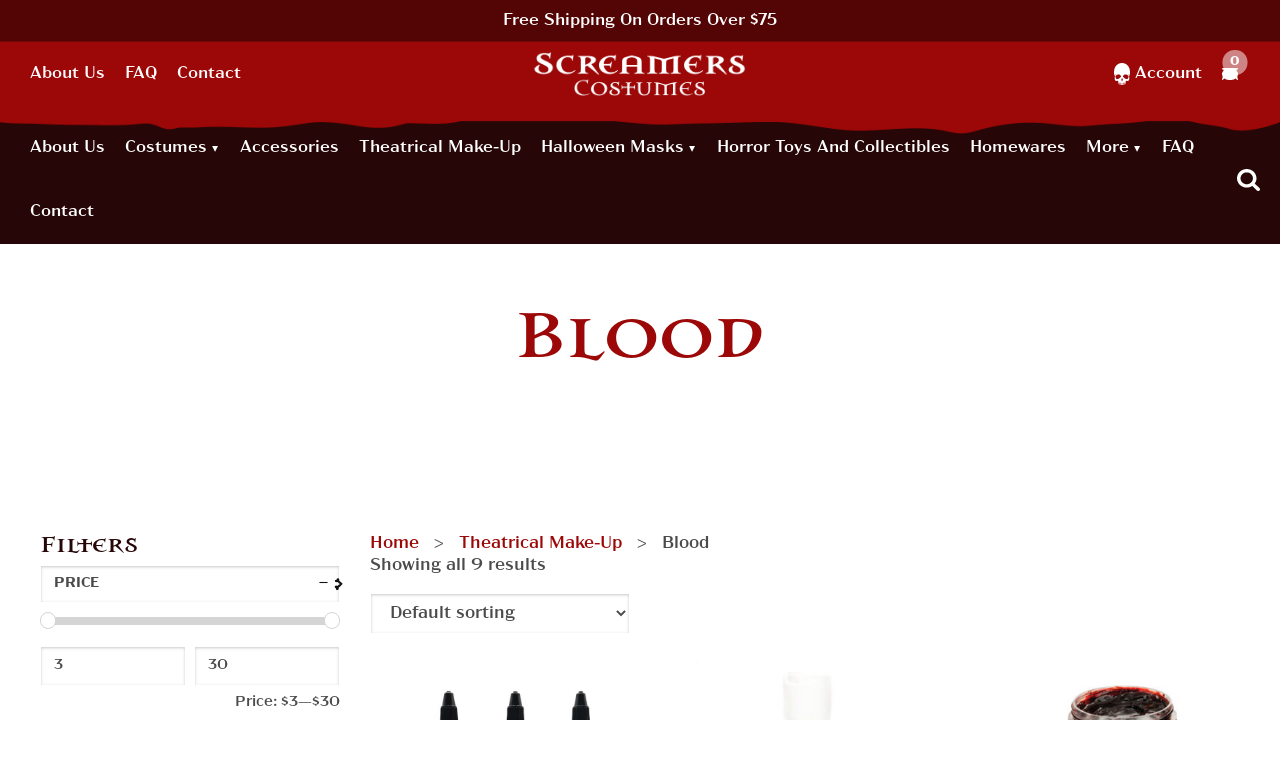

--- FILE ---
content_type: text/html; charset=UTF-8
request_url: https://www.screamerscostumes.com/product-category/theatrical-make-up/blood/
body_size: 24639
content:
<!doctype html>
<html class="no-js" lang="en-US">
<head>
    <meta charset="utf-8">
    <meta http-equiv="x-ua-compatible" content="ie=edge">
    <meta name="viewport" content="width=device-width, initial-scale=1">
    <meta name='robots' content='index, follow, max-image-preview:large, max-snippet:-1, max-video-preview:-1' />

	<!-- This site is optimized with the Yoast SEO plugin v26.7 - https://yoast.com/wordpress/plugins/seo/ -->
	<title>Blood - Screamers Costumes</title>
	<meta name="description" content="Blood |" />
	<link rel="canonical" href="https://www.screamerscostumes.com/product-category/theatrical-make-up/blood/" />
	<meta property="og:locale" content="en_US" />
	<meta property="og:type" content="article" />
	<meta property="og:title" content="Blood - Screamers Costumes" />
	<meta property="og:description" content="Blood |" />
	<meta property="og:url" content="https://www.screamerscostumes.com/product-category/theatrical-make-up/blood/" />
	<meta property="og:site_name" content="Screamers Costumes" />
	<meta property="og:image" content="https://www.screamerscostumes.com/app/uploads/2022/03/Screamers-account-icon.png" />
	<meta property="og:image:width" content="200" />
	<meta property="og:image:height" content="200" />
	<meta property="og:image:type" content="image/png" />
	<meta name="twitter:card" content="summary_large_image" />
	<!-- / Yoast SEO plugin. -->


<link rel='dns-prefetch' href='//use.typekit.net' />
<link href='https://fonts.gstatic.com' crossorigin rel='preconnect' />
<link rel="alternate" type="application/rss+xml" title="Screamers Costumes &raquo; Blood Category Feed" href="https://www.screamerscostumes.com/product-category/theatrical-make-up/blood/feed/" />
<style id='wp-img-auto-sizes-contain-inline-css' type='text/css'>
img:is([sizes=auto i],[sizes^="auto," i]){contain-intrinsic-size:3000px 1500px}
/*# sourceURL=wp-img-auto-sizes-contain-inline-css */
</style>
<link rel='stylesheet' id='wp-components-css' href='https://www.screamerscostumes.com/wp/wp-includes/css/dist/components/style.min.css?ver=5f351a5284eecdfb7e630064fd267466' type='text/css' media='all' />
<link rel='stylesheet' id='flexible-shipping-ups-blocks-integration-frontend-css' href='https://www.screamerscostumes.com/app/plugins/flexible-shipping-ups-pro/build/point-selection-block-frontend.css?ver=1766009996' type='text/css' media='all' />
<link rel='stylesheet' id='flexible-shipping-ups-blocks-integration-editor-css' href='https://www.screamerscostumes.com/app/plugins/flexible-shipping-ups-pro/build/point-selection-block.css?ver=1766009996' type='text/css' media='all' />
<link rel='stylesheet' id='wp-block-library-css' href='https://www.screamerscostumes.com/wp/wp-includes/css/dist/block-library/style.min.css?ver=5f351a5284eecdfb7e630064fd267466' type='text/css' media='all' />
<style id='classic-theme-styles-inline-css' type='text/css'>
/*! This file is auto-generated */
.wp-block-button__link{color:#fff;background-color:#32373c;border-radius:9999px;box-shadow:none;text-decoration:none;padding:calc(.667em + 2px) calc(1.333em + 2px);font-size:1.125em}.wp-block-file__button{background:#32373c;color:#fff;text-decoration:none}
/*# sourceURL=/wp-includes/css/classic-themes.min.css */
</style>
<style id='global-styles-inline-css' type='text/css'>
:root{--wp--preset--aspect-ratio--square: 1;--wp--preset--aspect-ratio--4-3: 4/3;--wp--preset--aspect-ratio--3-4: 3/4;--wp--preset--aspect-ratio--3-2: 3/2;--wp--preset--aspect-ratio--2-3: 2/3;--wp--preset--aspect-ratio--16-9: 16/9;--wp--preset--aspect-ratio--9-16: 9/16;--wp--preset--color--black: #000000;--wp--preset--color--cyan-bluish-gray: #abb8c3;--wp--preset--color--white: #ffffff;--wp--preset--color--pale-pink: #f78da7;--wp--preset--color--vivid-red: #cf2e2e;--wp--preset--color--luminous-vivid-orange: #ff6900;--wp--preset--color--luminous-vivid-amber: #fcb900;--wp--preset--color--light-green-cyan: #7bdcb5;--wp--preset--color--vivid-green-cyan: #00d084;--wp--preset--color--pale-cyan-blue: #8ed1fc;--wp--preset--color--vivid-cyan-blue: #0693e3;--wp--preset--color--vivid-purple: #9b51e0;--wp--preset--gradient--vivid-cyan-blue-to-vivid-purple: linear-gradient(135deg,rgb(6,147,227) 0%,rgb(155,81,224) 100%);--wp--preset--gradient--light-green-cyan-to-vivid-green-cyan: linear-gradient(135deg,rgb(122,220,180) 0%,rgb(0,208,130) 100%);--wp--preset--gradient--luminous-vivid-amber-to-luminous-vivid-orange: linear-gradient(135deg,rgb(252,185,0) 0%,rgb(255,105,0) 100%);--wp--preset--gradient--luminous-vivid-orange-to-vivid-red: linear-gradient(135deg,rgb(255,105,0) 0%,rgb(207,46,46) 100%);--wp--preset--gradient--very-light-gray-to-cyan-bluish-gray: linear-gradient(135deg,rgb(238,238,238) 0%,rgb(169,184,195) 100%);--wp--preset--gradient--cool-to-warm-spectrum: linear-gradient(135deg,rgb(74,234,220) 0%,rgb(151,120,209) 20%,rgb(207,42,186) 40%,rgb(238,44,130) 60%,rgb(251,105,98) 80%,rgb(254,248,76) 100%);--wp--preset--gradient--blush-light-purple: linear-gradient(135deg,rgb(255,206,236) 0%,rgb(152,150,240) 100%);--wp--preset--gradient--blush-bordeaux: linear-gradient(135deg,rgb(254,205,165) 0%,rgb(254,45,45) 50%,rgb(107,0,62) 100%);--wp--preset--gradient--luminous-dusk: linear-gradient(135deg,rgb(255,203,112) 0%,rgb(199,81,192) 50%,rgb(65,88,208) 100%);--wp--preset--gradient--pale-ocean: linear-gradient(135deg,rgb(255,245,203) 0%,rgb(182,227,212) 50%,rgb(51,167,181) 100%);--wp--preset--gradient--electric-grass: linear-gradient(135deg,rgb(202,248,128) 0%,rgb(113,206,126) 100%);--wp--preset--gradient--midnight: linear-gradient(135deg,rgb(2,3,129) 0%,rgb(40,116,252) 100%);--wp--preset--font-size--small: 13px;--wp--preset--font-size--medium: 20px;--wp--preset--font-size--large: 36px;--wp--preset--font-size--x-large: 42px;--wp--preset--spacing--20: 0.44rem;--wp--preset--spacing--30: 0.67rem;--wp--preset--spacing--40: 1rem;--wp--preset--spacing--50: 1.5rem;--wp--preset--spacing--60: 2.25rem;--wp--preset--spacing--70: 3.38rem;--wp--preset--spacing--80: 5.06rem;--wp--preset--shadow--natural: 6px 6px 9px rgba(0, 0, 0, 0.2);--wp--preset--shadow--deep: 12px 12px 50px rgba(0, 0, 0, 0.4);--wp--preset--shadow--sharp: 6px 6px 0px rgba(0, 0, 0, 0.2);--wp--preset--shadow--outlined: 6px 6px 0px -3px rgb(255, 255, 255), 6px 6px rgb(0, 0, 0);--wp--preset--shadow--crisp: 6px 6px 0px rgb(0, 0, 0);}:where(.is-layout-flex){gap: 0.5em;}:where(.is-layout-grid){gap: 0.5em;}body .is-layout-flex{display: flex;}.is-layout-flex{flex-wrap: wrap;align-items: center;}.is-layout-flex > :is(*, div){margin: 0;}body .is-layout-grid{display: grid;}.is-layout-grid > :is(*, div){margin: 0;}:where(.wp-block-columns.is-layout-flex){gap: 2em;}:where(.wp-block-columns.is-layout-grid){gap: 2em;}:where(.wp-block-post-template.is-layout-flex){gap: 1.25em;}:where(.wp-block-post-template.is-layout-grid){gap: 1.25em;}.has-black-color{color: var(--wp--preset--color--black) !important;}.has-cyan-bluish-gray-color{color: var(--wp--preset--color--cyan-bluish-gray) !important;}.has-white-color{color: var(--wp--preset--color--white) !important;}.has-pale-pink-color{color: var(--wp--preset--color--pale-pink) !important;}.has-vivid-red-color{color: var(--wp--preset--color--vivid-red) !important;}.has-luminous-vivid-orange-color{color: var(--wp--preset--color--luminous-vivid-orange) !important;}.has-luminous-vivid-amber-color{color: var(--wp--preset--color--luminous-vivid-amber) !important;}.has-light-green-cyan-color{color: var(--wp--preset--color--light-green-cyan) !important;}.has-vivid-green-cyan-color{color: var(--wp--preset--color--vivid-green-cyan) !important;}.has-pale-cyan-blue-color{color: var(--wp--preset--color--pale-cyan-blue) !important;}.has-vivid-cyan-blue-color{color: var(--wp--preset--color--vivid-cyan-blue) !important;}.has-vivid-purple-color{color: var(--wp--preset--color--vivid-purple) !important;}.has-black-background-color{background-color: var(--wp--preset--color--black) !important;}.has-cyan-bluish-gray-background-color{background-color: var(--wp--preset--color--cyan-bluish-gray) !important;}.has-white-background-color{background-color: var(--wp--preset--color--white) !important;}.has-pale-pink-background-color{background-color: var(--wp--preset--color--pale-pink) !important;}.has-vivid-red-background-color{background-color: var(--wp--preset--color--vivid-red) !important;}.has-luminous-vivid-orange-background-color{background-color: var(--wp--preset--color--luminous-vivid-orange) !important;}.has-luminous-vivid-amber-background-color{background-color: var(--wp--preset--color--luminous-vivid-amber) !important;}.has-light-green-cyan-background-color{background-color: var(--wp--preset--color--light-green-cyan) !important;}.has-vivid-green-cyan-background-color{background-color: var(--wp--preset--color--vivid-green-cyan) !important;}.has-pale-cyan-blue-background-color{background-color: var(--wp--preset--color--pale-cyan-blue) !important;}.has-vivid-cyan-blue-background-color{background-color: var(--wp--preset--color--vivid-cyan-blue) !important;}.has-vivid-purple-background-color{background-color: var(--wp--preset--color--vivid-purple) !important;}.has-black-border-color{border-color: var(--wp--preset--color--black) !important;}.has-cyan-bluish-gray-border-color{border-color: var(--wp--preset--color--cyan-bluish-gray) !important;}.has-white-border-color{border-color: var(--wp--preset--color--white) !important;}.has-pale-pink-border-color{border-color: var(--wp--preset--color--pale-pink) !important;}.has-vivid-red-border-color{border-color: var(--wp--preset--color--vivid-red) !important;}.has-luminous-vivid-orange-border-color{border-color: var(--wp--preset--color--luminous-vivid-orange) !important;}.has-luminous-vivid-amber-border-color{border-color: var(--wp--preset--color--luminous-vivid-amber) !important;}.has-light-green-cyan-border-color{border-color: var(--wp--preset--color--light-green-cyan) !important;}.has-vivid-green-cyan-border-color{border-color: var(--wp--preset--color--vivid-green-cyan) !important;}.has-pale-cyan-blue-border-color{border-color: var(--wp--preset--color--pale-cyan-blue) !important;}.has-vivid-cyan-blue-border-color{border-color: var(--wp--preset--color--vivid-cyan-blue) !important;}.has-vivid-purple-border-color{border-color: var(--wp--preset--color--vivid-purple) !important;}.has-vivid-cyan-blue-to-vivid-purple-gradient-background{background: var(--wp--preset--gradient--vivid-cyan-blue-to-vivid-purple) !important;}.has-light-green-cyan-to-vivid-green-cyan-gradient-background{background: var(--wp--preset--gradient--light-green-cyan-to-vivid-green-cyan) !important;}.has-luminous-vivid-amber-to-luminous-vivid-orange-gradient-background{background: var(--wp--preset--gradient--luminous-vivid-amber-to-luminous-vivid-orange) !important;}.has-luminous-vivid-orange-to-vivid-red-gradient-background{background: var(--wp--preset--gradient--luminous-vivid-orange-to-vivid-red) !important;}.has-very-light-gray-to-cyan-bluish-gray-gradient-background{background: var(--wp--preset--gradient--very-light-gray-to-cyan-bluish-gray) !important;}.has-cool-to-warm-spectrum-gradient-background{background: var(--wp--preset--gradient--cool-to-warm-spectrum) !important;}.has-blush-light-purple-gradient-background{background: var(--wp--preset--gradient--blush-light-purple) !important;}.has-blush-bordeaux-gradient-background{background: var(--wp--preset--gradient--blush-bordeaux) !important;}.has-luminous-dusk-gradient-background{background: var(--wp--preset--gradient--luminous-dusk) !important;}.has-pale-ocean-gradient-background{background: var(--wp--preset--gradient--pale-ocean) !important;}.has-electric-grass-gradient-background{background: var(--wp--preset--gradient--electric-grass) !important;}.has-midnight-gradient-background{background: var(--wp--preset--gradient--midnight) !important;}.has-small-font-size{font-size: var(--wp--preset--font-size--small) !important;}.has-medium-font-size{font-size: var(--wp--preset--font-size--medium) !important;}.has-large-font-size{font-size: var(--wp--preset--font-size--large) !important;}.has-x-large-font-size{font-size: var(--wp--preset--font-size--x-large) !important;}
:where(.wp-block-post-template.is-layout-flex){gap: 1.25em;}:where(.wp-block-post-template.is-layout-grid){gap: 1.25em;}
:where(.wp-block-term-template.is-layout-flex){gap: 1.25em;}:where(.wp-block-term-template.is-layout-grid){gap: 1.25em;}
:where(.wp-block-columns.is-layout-flex){gap: 2em;}:where(.wp-block-columns.is-layout-grid){gap: 2em;}
:root :where(.wp-block-pullquote){font-size: 1.5em;line-height: 1.6;}
/*# sourceURL=global-styles-inline-css */
</style>
<link rel='stylesheet' id='woocommerce-layout-css' href='https://www.screamerscostumes.com/app/plugins/woocommerce/assets/css/woocommerce-layout.css?ver=10.4.3' type='text/css' media='all' />
<link rel='stylesheet' id='woocommerce-smallscreen-css' href='https://www.screamerscostumes.com/app/plugins/woocommerce/assets/css/woocommerce-smallscreen.css?ver=10.4.3' type='text/css' media='only screen and (max-width: 768px)' />
<link rel='stylesheet' id='woocommerce-general-css' href='https://www.screamerscostumes.com/app/plugins/woocommerce/assets/css/woocommerce.css?ver=10.4.3' type='text/css' media='all' />
<style id='woocommerce-inline-inline-css' type='text/css'>
.woocommerce form .form-row .required { visibility: visible; }
/*# sourceURL=woocommerce-inline-inline-css */
</style>
<link rel='stylesheet' id='gateway-css' href='https://www.screamerscostumes.com/app/plugins/woocommerce-paypal-payments/modules/ppcp-button/assets/css/gateway.css?ver=3.3.2' type='text/css' media='all' />
<link rel='stylesheet' id='wcpf-plugin-style-css' href='https://www.screamerscostumes.com/app/plugins/woocommerce-product-filters/assets/css/plugin.css?ver=1.4.40' type='text/css' media='all' />
<link rel='stylesheet' id='searchwp-forms-css' href='https://www.screamerscostumes.com/app/plugins/searchwp/assets/css/frontend/search-forms.min.css?ver=4.5.6' type='text/css' media='all' />
<link rel='stylesheet' id='adobe-fonts-css' href='https://use.typekit.net/zeu6sdb.css' type='text/css' media='all' />
<link rel='stylesheet' id='main/css-css' href='https://www.screamerscostumes.com/app/themes/screamers-costumes/dist/styles/main.68d557e0728d74eba7ad.css' type='text/css' media='all' />
<script type="text/javascript" src="https://www.screamerscostumes.com/wp/wp-includes/js/jquery/jquery.min.js?ver=3.7.1" id="jquery-core-js"></script>
<script type="text/javascript" src="https://www.screamerscostumes.com/wp/wp-includes/js/jquery/jquery-migrate.min.js?ver=3.4.1" id="jquery-migrate-js"></script>
<script type="text/javascript" src="https://www.screamerscostumes.com/app/plugins/woocommerce/assets/js/jquery-blockui/jquery.blockUI.min.js?ver=2.7.0-wc.10.4.3" id="wc-jquery-blockui-js" defer="defer" data-wp-strategy="defer"></script>
<script type="text/javascript" id="wc-add-to-cart-js-extra">
/* <![CDATA[ */
var wc_add_to_cart_params = {"ajax_url":"/wp/wp-admin/admin-ajax.php","wc_ajax_url":"/?wc-ajax=%%endpoint%%","i18n_view_cart":"View cart","cart_url":"https://www.screamerscostumes.com/cart/","is_cart":"","cart_redirect_after_add":"no"};
//# sourceURL=wc-add-to-cart-js-extra
/* ]]> */
</script>
<script type="text/javascript" src="https://www.screamerscostumes.com/app/plugins/woocommerce/assets/js/frontend/add-to-cart.min.js?ver=10.4.3" id="wc-add-to-cart-js" defer="defer" data-wp-strategy="defer"></script>
<script type="text/javascript" src="https://www.screamerscostumes.com/app/plugins/woocommerce/assets/js/js-cookie/js.cookie.min.js?ver=2.1.4-wc.10.4.3" id="wc-js-cookie-js" defer="defer" data-wp-strategy="defer"></script>
<script type="text/javascript" id="woocommerce-js-extra">
/* <![CDATA[ */
var woocommerce_params = {"ajax_url":"/wp/wp-admin/admin-ajax.php","wc_ajax_url":"/?wc-ajax=%%endpoint%%","i18n_password_show":"Show password","i18n_password_hide":"Hide password"};
//# sourceURL=woocommerce-js-extra
/* ]]> */
</script>
<script type="text/javascript" src="https://www.screamerscostumes.com/app/plugins/woocommerce/assets/js/frontend/woocommerce.min.js?ver=10.4.3" id="woocommerce-js" defer="defer" data-wp-strategy="defer"></script>
<script type="text/javascript" src="https://www.screamerscostumes.com/wp/wp-includes/js/jquery/ui/core.min.js?ver=1.13.3" id="jquery-ui-core-js"></script>
<script type="text/javascript" src="https://www.screamerscostumes.com/wp/wp-includes/js/jquery/ui/mouse.min.js?ver=1.13.3" id="jquery-ui-mouse-js"></script>
<script type="text/javascript" src="https://www.screamerscostumes.com/wp/wp-includes/js/jquery/ui/slider.min.js?ver=1.13.3" id="jquery-ui-slider-js"></script>
<script type="text/javascript" src="https://www.screamerscostumes.com/app/plugins/woocommerce-product-filters/assets/js/front-vendor.js?ver=1.4.40" id="wcpf-plugin-vendor-script-js"></script>
<script type="text/javascript" src="https://www.screamerscostumes.com/wp/wp-includes/js/underscore.min.js?ver=1.13.7" id="underscore-js"></script>
<script type="text/javascript" id="wp-util-js-extra">
/* <![CDATA[ */
var _wpUtilSettings = {"ajax":{"url":"/wp/wp-admin/admin-ajax.php"}};
//# sourceURL=wp-util-js-extra
/* ]]> */
</script>
<script type="text/javascript" src="https://www.screamerscostumes.com/wp/wp-includes/js/wp-util.min.js?ver=5f351a5284eecdfb7e630064fd267466" id="wp-util-js"></script>
<script type="text/javascript" src="https://www.screamerscostumes.com/app/plugins/woocommerce/assets/js/accounting/accounting.min.js?ver=0.4.2" id="wc-accounting-js"></script>
<script type="text/javascript" id="wcpf-plugin-script-js-extra">
/* <![CDATA[ */
var WCPFData = {"registerEntities":{"Project":{"id":"Project","class":"WooCommerce_Product_Filter_Plugin\\Entity","post_type":"wcpf_project","label":"Project","default_options":{"urlNavigation":"query","filteringStarts":"auto","urlNavigationOptions":[],"useComponents":["pagination","sorting","results-count","page-title","breadcrumb"],"paginationAjax":true,"sortingAjax":true,"productsContainerSelector":".products","paginationSelector":".woocommerce-pagination","resultCountSelector":".woocommerce-result-count","sortingSelector":".woocommerce-ordering","pageTitleSelector":".woocommerce-products-header__title","breadcrumbSelector":".woocommerce-breadcrumb","multipleContainersForProducts":true},"is_grouped":true,"editor_component_class":"WooCommerce_Product_Filter_Plugin\\Project\\Editor_Component","filter_component_class":"WooCommerce_Product_Filter_Plugin\\Project\\Filter_Component","variations":false},"BoxListField":{"id":"BoxListField","class":"WooCommerce_Product_Filter_Plugin\\Entity","post_type":"wcpf_item","label":"Box List","default_options":{"itemsSource":"attribute","itemsDisplay":"all","queryType":"or","itemsDisplayHierarchical":true,"displayHierarchicalCollapsed":false,"displayTitle":true,"displayToggleContent":true,"defaultToggleState":"show","cssClass":"","actionForEmptyOptions":"hide","displayProductCount":true,"productCountPolicy":"for-option-only","multiSelect":true,"boxSize":"45px"},"is_grouped":false,"editor_component_class":"WooCommerce_Product_Filter_Plugin\\Field\\Box_list\\Editor_Component","filter_component_class":"WooCommerce_Product_Filter_Plugin\\Field\\Box_List\\Filter_Component","variations":true},"CheckBoxListField":{"id":"CheckBoxListField","class":"WooCommerce_Product_Filter_Plugin\\Entity","post_type":"wcpf_item","label":"Checkbox","default_options":{"itemsSource":"attribute","itemsDisplay":"all","queryType":"or","itemsDisplayHierarchical":true,"displayHierarchicalCollapsed":false,"displayTitle":true,"displayToggleContent":true,"defaultToggleState":"show","cssClass":"","actionForEmptyOptions":"hide","displayProductCount":true,"productCountPolicy":"for-option-only","seeMoreOptionsBy":"scrollbar","heightOfVisibleContent":12},"is_grouped":false,"editor_component_class":"WooCommerce_Product_Filter_Plugin\\Field\\Check_Box_List\\Editor_Component","filter_component_class":"WooCommerce_Product_Filter_Plugin\\Field\\Check_Box_List\\Filter_Component","variations":true},"DropDownListField":{"id":"DropDownListField","class":"WooCommerce_Product_Filter_Plugin\\Entity","post_type":"wcpf_item","label":"Drop Down","default_options":{"itemsSource":"attribute","itemsDisplay":"all","queryType":"or","itemsDisplayHierarchical":true,"displayHierarchicalCollapsed":false,"displayTitle":true,"displayToggleContent":true,"defaultToggleState":"show","cssClass":"","actionForEmptyOptions":"hide","displayProductCount":true,"productCountPolicy":"for-option-only","titleItemReset":"Show all"},"is_grouped":false,"editor_component_class":"WooCommerce_Product_Filter_Plugin\\Field\\Drop_Down_List\\Editor_Component","filter_component_class":"WooCommerce_Product_Filter_Plugin\\Field\\Drop_Down_List\\Filter_Component","variations":true},"ButtonField":{"id":"ButtonField","class":"WooCommerce_Product_Filter_Plugin\\Entity","post_type":"wcpf_item","label":"Button","default_options":{"cssClass":"","action":"reset"},"is_grouped":false,"editor_component_class":"WooCommerce_Product_Filter_Plugin\\Field\\Button\\Editor_Component","filter_component_class":"WooCommerce_Product_Filter_Plugin\\Field\\Button\\Filter_Component","variations":true},"ColorListField":{"id":"ColorListField","class":"WooCommerce_Product_Filter_Plugin\\Entity","post_type":"wcpf_item","label":"Colors","default_options":{"itemsSource":"attribute","itemsDisplay":"all","queryType":"or","itemsDisplayHierarchical":true,"displayHierarchicalCollapsed":false,"displayTitle":true,"displayToggleContent":true,"defaultToggleState":"show","cssClass":"","actionForEmptyOptions":"hide","displayProductCount":true,"productCountPolicy":"for-option-only","optionKey":"colors"},"is_grouped":false,"editor_component_class":"WooCommerce_Product_Filter_Plugin\\Field\\Color_List\\Editor_Component","filter_component_class":"WooCommerce_Product_Filter_Plugin\\Field\\Color_List\\Filter_Component","variations":true},"RadioListField":{"id":"RadioListField","class":"WooCommerce_Product_Filter_Plugin\\Entity","post_type":"wcpf_item","label":"Radio","default_options":{"itemsSource":"attribute","itemsDisplay":"all","queryType":"or","itemsDisplayHierarchical":true,"displayHierarchicalCollapsed":false,"displayTitle":true,"displayToggleContent":true,"defaultToggleState":"show","cssClass":"","actionForEmptyOptions":"hide","displayProductCount":true,"productCountPolicy":"for-option-only","titleItemReset":"Show all","seeMoreOptionsBy":"scrollbar","heightOfVisibleContent":12},"is_grouped":false,"editor_component_class":"WooCommerce_Product_Filter_Plugin\\Field\\Radio_List\\Editor_Component","filter_component_class":"WooCommerce_Product_Filter_Plugin\\Field\\Radio_List\\Filter_Component","variations":true},"TextListField":{"id":"TextListField","class":"WooCommerce_Product_Filter_Plugin\\Entity","post_type":"wcpf_item","label":"Text List","default_options":{"itemsSource":"attribute","itemsDisplay":"all","queryType":"or","itemsDisplayHierarchical":true,"displayHierarchicalCollapsed":false,"displayTitle":true,"displayToggleContent":true,"defaultToggleState":"show","cssClass":"","actionForEmptyOptions":"hide","displayProductCount":true,"productCountPolicy":"for-option-only","multiSelect":true,"useInlineStyle":false},"is_grouped":false,"editor_component_class":"WooCommerce_Product_Filter_Plugin\\Field\\Text_List\\Editor_Component","filter_component_class":"WooCommerce_Product_Filter_Plugin\\Field\\Text_List\\Filter_Component","variations":true},"PriceSliderField":{"id":"PriceSliderField","class":"WooCommerce_Product_Filter_Plugin\\Entity","post_type":"wcpf_item","label":"Price slider","default_options":{"minPriceOptionKey":"min-price","maxPriceOptionKey":"max-price","optionKey":"price","optionKeyFormat":"dash","cssClass":"","displayMinMaxInput":true,"displayTitle":true,"displayToggleContent":true,"defaultToggleState":"show","displayPriceLabel":true},"is_grouped":false,"editor_component_class":"WooCommerce_Product_Filter_Plugin\\Field\\Price_Slider\\Editor_Component","filter_component_class":"WooCommerce_Product_Filter_Plugin\\Field\\Price_Slider\\Filter_Component","variations":false},"SimpleBoxLayout":{"id":"SimpleBoxLayout","class":"WooCommerce_Product_Filter_Plugin\\Entity","post_type":"wcpf_item","label":"Simple Box","default_options":{"displayToggleContent":true,"defaultToggleState":"show","cssClass":""},"is_grouped":true,"editor_component_class":"WooCommerce_Product_Filter_Plugin\\Layout\\Simple_Box\\Editor_Component","filter_component_class":"WooCommerce_Product_Filter_Plugin\\Layout\\Simple_Box\\Filter_Component","variations":false},"ColumnsLayout":{"id":"ColumnsLayout","class":"WooCommerce_Product_Filter_Plugin\\Entity","post_type":"wcpf_item","label":"Columns","default_options":{"columns":[{"entities":[],"options":{"width":"50%"}}]},"is_grouped":true,"editor_component_class":"WooCommerce_Product_Filter_Plugin\\Layout\\Columns\\Editor_Component","filter_component_class":"WooCommerce_Product_Filter_Plugin\\Layout\\Columns\\Filter_Component","variations":false}},"messages":{"selectNoMatchesFound":"No matches found"},"selectors":{"productsContainer":".products","paginationContainer":".woocommerce-pagination","resultCount":".woocommerce-result-count","sorting":".woocommerce-ordering","pageTitle":".woocommerce-products-header__title","breadcrumb":".woocommerce-breadcrumb"},"pageUrl":"https://www.screamerscostumes.com/product-category/theatrical-make-up/blood/","isPaged":"","scriptAfterProductsUpdate":"","scrollTop":"no","priceFormat":{"currencyFormatNumDecimals":0,"currencyFormatSymbol":"&#36;","currencyFormatDecimalSep":".","currencyFormatThousandSep":",","currencyFormat":"%s%v"}};
//# sourceURL=wcpf-plugin-script-js-extra
/* ]]> */
</script>
<script type="text/javascript" src="https://www.screamerscostumes.com/app/plugins/woocommerce-product-filters/assets/build/js/plugin.js?ver=1.4.40" id="wcpf-plugin-script-js"></script>
<script type="text/javascript" id="WCPAY_ASSETS-js-extra">
/* <![CDATA[ */
var wcpayAssets = {"url":"https://www.screamerscostumes.com/app/plugins/woocommerce-payments/dist/"};
//# sourceURL=WCPAY_ASSETS-js-extra
/* ]]> */
</script>
<link rel="https://api.w.org/" href="https://www.screamerscostumes.com/wp-json/" /><link rel="alternate" title="JSON" type="application/json" href="https://www.screamerscostumes.com/wp-json/wp/v2/product_cat/188" />
<script type="text/javascript">
(function(url){
	if(/(?:Chrome\/26\.0\.1410\.63 Safari\/537\.31|WordfenceTestMonBot)/.test(navigator.userAgent)){ return; }
	var addEvent = function(evt, handler) {
		if (window.addEventListener) {
			document.addEventListener(evt, handler, false);
		} else if (window.attachEvent) {
			document.attachEvent('on' + evt, handler);
		}
	};
	var removeEvent = function(evt, handler) {
		if (window.removeEventListener) {
			document.removeEventListener(evt, handler, false);
		} else if (window.detachEvent) {
			document.detachEvent('on' + evt, handler);
		}
	};
	var evts = 'contextmenu dblclick drag dragend dragenter dragleave dragover dragstart drop keydown keypress keyup mousedown mousemove mouseout mouseover mouseup mousewheel scroll'.split(' ');
	var logHuman = function() {
		if (window.wfLogHumanRan) { return; }
		window.wfLogHumanRan = true;
		var wfscr = document.createElement('script');
		wfscr.type = 'text/javascript';
		wfscr.async = true;
		wfscr.src = url + '&r=' + Math.random();
		(document.getElementsByTagName('head')[0]||document.getElementsByTagName('body')[0]).appendChild(wfscr);
		for (var i = 0; i < evts.length; i++) {
			removeEvent(evts[i], logHuman);
		}
	};
	for (var i = 0; i < evts.length; i++) {
		addEvent(evts[i], logHuman);
	}
})('//www.screamerscostumes.com/?wordfence_lh=1&hid=6AA0560F42AE05D730D50AAD1C4E5062');
</script><script>(function(w,d,s,l,i){w[l]=w[l]||[];w[l].push({'gtm.start':
new Date().getTime(),event:'gtm.js'});var f=d.getElementsByTagName(s)[0],
j=d.createElement(s),dl=l!='dataLayer'?'&l='+l:'';j.async=true;j.src='https://www.googletagmanager.com/gtm.js?id='+i+dl;f.parentNode.insertBefore(j,f);
})(window,document,'script','dataLayer','GTM-FD4ZQSP');</script>	<noscript><style>.woocommerce-product-gallery{ opacity: 1 !important; }</style></noscript>
	<link rel="icon" href="https://www.screamerscostumes.com/app/uploads/2023/07/cropped-Screamers_Costumes_Pumpkin-32x32.jpg" sizes="32x32" />
<link rel="icon" href="https://www.screamerscostumes.com/app/uploads/2023/07/cropped-Screamers_Costumes_Pumpkin-192x192.jpg" sizes="192x192" />
<link rel="apple-touch-icon" href="https://www.screamerscostumes.com/app/uploads/2023/07/cropped-Screamers_Costumes_Pumpkin-180x180.jpg" />
<meta name="msapplication-TileImage" content="https://www.screamerscostumes.com/app/uploads/2023/07/cropped-Screamers_Costumes_Pumpkin-270x270.jpg" />
                <script type="text/javascript">
                    (function ($) {
                        // setTimeout used to allow vue to mount before adding event listener
                        setTimeout(function () {
                            $(document.body).on('adding_to_cart', function (e, button, data) {
                                jQuery.ajax({
                                    type: "post",
                                    dataType: "json",
                                    url: "https://www.screamerscostumes.com/wp/wp-admin/admin-ajax.php",
                                    data: {
                                        action: "get_product_details",
                                        product_id: data.product_id
                                    },
                                    success: function (data) {

                                        if (data) {
                                            var items = {
                                                'item_name': data.name,
                                                'item_id': data.id,
                                                'item_price': data.price,
                                            }
                                            for (var i in data.terms) {
                                                var count = parseFloat(i) + parseFloat(1);
                                                if (i > 0) {
                                                    items["category" + count] = data.terms[i].name
                                                } else {
                                                    items["category"] = data.terms[i].name
                                                }
                                            }
                                            window.dataLayer = window.dataLayer || [];
                                            dataLayer.push({
                                                'event': 'add_to_cart',
                                                'ecommerce': {
                                                                                                        'items': [
                                                        items
                                                    ]
                                                }
                                            });
                                            console.log("Event: 'add_to_cart' sent to dataLayer for following item");
                                            console.log(items);
                                        }
                                    },
                                    error: function (jqXhr, textStatus, errorMessage) {
                                        console.log(errorMessage);
                                    }
                                });
                            });
                        }, 100);
                    })(jQuery);
                </script>
                </head>
<body class="archive tax-product_cat term-blood term-188 wp-custom-logo wp-theme-screamers-costumes theme-screamers-costumes woocommerce woocommerce-page woocommerce-no-js has-main-sidebar has-logo">
<div style='display: none;'><?xml version="1.0" encoding="utf-8"?><!DOCTYPE svg PUBLIC "-//W3C//DTD SVG 1.1//EN" "http://www.w3.org/Graphics/SVG/1.1/DTD/svg11.dtd"><svg xmlns="http://www.w3.org/2000/svg" xmlns:xlink="http://www.w3.org/1999/xlink"><symbol viewBox="0 0 90 82" id="cart" xmlns="http://www.w3.org/2000/svg"><path d="M66 68a4 4 0 11-4 4 4 4 0 014-4zm-30 0a4 4 0 11-4 4 4 4 0 014-4zm30-6a10 10 0 1010 10 10 10 0 00-10-10zm-30 0a10 10 0 1010 10 10 10 0 00-10-10zM23.4 16h59.8l-4.6 20.2L33 39.8zM3 0a3 3 0 000 6h10l14.7 36.9-4.5 10.9A3 3 0 0026 58h50a3 3 0 000-6H30.5l2.6-6.2L81.2 42a3 3 0 002.7-2.3l6-26A3.1 3.1 0 0087 10H21l-3.2-8.1A3.2 3.2 0 0015 0z"/></symbol><symbol viewBox="0 0 21 28" id="chevron-left" xmlns="http://www.w3.org/2000/svg"><path d="M18.297 4.703L10 13l8.297 8.297q.297.297.297.703t-.297.703l-2.594 2.594q-.297.297-.703.297t-.703-.297L2.703 13.703q-.297-.297-.297-.703t.297-.703L14.297.703q.297-.297.703-.297t.703.297l2.594 2.594q.297.297.297.703t-.297.703z"/></symbol><symbol viewBox="0 0 19 28" id="chevron-right" xmlns="http://www.w3.org/2000/svg"><path d="M17.297 13.703L5.703 25.297q-.297.297-.703.297t-.703-.297l-2.594-2.594q-.297-.297-.297-.703t.297-.703L10 13 1.703 4.703Q1.406 4.406 1.406 4t.297-.703L4.297.703Q4.594.406 5 .406t.703.297l11.594 11.594q.297.297.297.703t-.297.703z"/></symbol><symbol viewBox="0 0 16 16" id="facebook" xmlns="http://www.w3.org/2000/svg"><path d="M9.5 3H12V0H9.5C7.57 0 6 1.57 6 3.5V5H4v3h2v8h3V8h2.5l.5-3H9V3.5c0-.271.229-.5.5-.5z"/></symbol><symbol viewBox="0 0 16 16" id="google" xmlns="http://www.w3.org/2000/svg"><path d="M8.159 6.856V9.6h4.537c-.184 1.178-1.372 3.45-4.537 3.45C5.428 13.05 3.2 10.788 3.2 8s2.228-5.05 4.959-5.05c1.553 0 2.594.663 3.188 1.234l2.172-2.091C12.125.787 10.319-.001 8.16-.001c-4.422 0-8 3.578-8 8s3.578 8 8 8c4.616 0 7.681-3.247 7.681-7.816 0-.525-.056-.925-.125-1.325L8.16 6.855z"/></symbol><symbol viewBox="0 0 26 26" id="instagram" xmlns="http://www.w3.org/2000/svg"><path fill-rule="evenodd" clip-rule="evenodd" d="M12.801 0C9.325 0 8.89.015 7.523.077 6.161.14 5.23.355 4.417.672a6.268 6.268 0 00-2.268 1.476A6.284 6.284 0 00.672 4.415C.354 5.23.138 6.16.077 7.522.016 8.887 0 9.324 0 12.8c0 3.476.015 3.911.077 5.277.063 1.362.279 2.292.595 3.106a6.272 6.272 0 001.476 2.268 6.269 6.269 0 002.267 1.477c.814.317 1.745.532 3.107.595 1.366.062 1.802.077 5.278.077 3.476 0 3.911-.015 5.276-.077 1.363-.063 2.294-.278 3.109-.595a6.263 6.263 0 002.266-1.477 6.283 6.283 0 001.477-2.267c.315-.815.53-1.745.595-3.107.061-1.365.077-1.8.077-5.277 0-3.476-.016-3.912-.077-5.278-.064-1.362-.28-2.293-.595-3.106a6.281 6.281 0 00-1.477-2.268A6.256 6.256 0 0021.184.672c-.816-.317-1.747-.532-3.11-.595C16.71.015 16.275 0 12.798 0h.004zm-.427 2.307h.427c3.418 0 3.823.012 5.173.073 1.247.057 1.925.266 2.376.441.597.232 1.023.51 1.471.957.448.448.725.875.958 1.472.175.451.384 1.128.44 2.376.062 1.35.075 1.755.075 5.171 0 3.416-.013 3.822-.074 5.17-.057 1.249-.266 1.926-.441 2.377a3.958 3.958 0 01-.958 1.47 3.958 3.958 0 01-1.47.958c-.452.176-1.13.384-2.377.44-1.35.062-1.755.075-5.173.075s-3.823-.013-5.172-.074c-1.248-.058-1.925-.266-2.377-.442a3.965 3.965 0 01-1.472-.957 3.967 3.967 0 01-.958-1.471c-.175-.45-.384-1.128-.44-2.376-.062-1.35-.074-1.755-.074-5.173s.012-3.821.073-5.17c.057-1.249.266-1.926.441-2.377.232-.598.51-1.024.958-1.472a3.973 3.973 0 011.472-.958c.451-.176 1.129-.384 2.377-.442 1.18-.053 1.638-.069 4.024-.072v.004h.721zm5.724 3.66a1.536 1.536 0 113.071 0 1.536 1.536 0 01-3.071 0zm-5.297.26a6.574 6.574 0 10.001 13.147 6.574 6.574 0 00-.001-13.147zm4.267 6.573a4.267 4.267 0 10-8.534 0 4.267 4.267 0 008.534 0z"/></symbol><symbol viewBox="0 0 16 16" id="linkedin" xmlns="http://www.w3.org/2000/svg"><path d="M14.5 0h-13C.675 0 0 .675 0 1.5v13c0 .825.675 1.5 1.5 1.5h13c.825 0 1.5-.675 1.5-1.5v-13c0-.825-.675-1.5-1.5-1.5zM6 13H4V6h2v7zM5 5a1 1 0 110-2 1 1 0 110 2zm8 8h-2V9a1 1 0 10-2 0v4H7V6h2v1.241C9.412 6.675 10.044 6 10.75 6 11.994 6 13 7.119 13 8.5V13z"/></symbol><symbol viewBox="0 0 475.084 475.084" id="magnifying-glass" xmlns="http://www.w3.org/2000/svg"><path d="M464.524 412.846l-97.929-97.925c23.6-34.068 35.406-72.047 35.406-113.917 0-27.218-5.284-53.249-15.852-78.087-10.561-24.842-24.838-46.254-42.825-64.241-17.987-17.987-39.396-32.264-64.233-42.826C254.246 5.285 228.217.003 200.999.003c-27.216 0-53.247 5.282-78.085 15.847C98.072 26.412 76.66 40.689 58.673 58.676c-17.989 17.987-32.264 39.403-42.827 64.241C5.282 147.758 0 173.786 0 201.004c0 27.216 5.282 53.238 15.846 78.083 10.562 24.838 24.838 46.247 42.827 64.234 17.987 17.993 39.403 32.264 64.241 42.832 24.841 10.563 50.869 15.844 78.085 15.844 41.879 0 79.852-11.807 113.922-35.405l97.929 97.641c6.852 7.231 15.406 10.849 25.693 10.849 9.897 0 18.467-3.617 25.694-10.849 7.23-7.23 10.848-15.796 10.848-25.693.003-10.082-3.518-18.651-10.561-25.694zM291.363 291.358c-25.029 25.033-55.148 37.549-90.364 37.549-35.21 0-65.329-12.519-90.36-37.549-25.031-25.029-37.546-55.144-37.546-90.36 0-35.21 12.518-65.334 37.546-90.36 25.026-25.032 55.15-37.546 90.36-37.546 35.212 0 65.331 12.519 90.364 37.546 25.033 25.026 37.548 55.15 37.548 90.36 0 35.216-12.519 65.331-37.548 90.36z"/></symbol><symbol viewBox="0 0 16 16" id="pinterest" xmlns="http://www.w3.org/2000/svg"><path d="M8 1.069a6.93 6.93 0 00-2.525 13.384c-.059-.547-.116-1.391.025-1.988.125-.541.813-3.444.813-3.444s-.206-.416-.206-1.028c0-.963.559-1.684 1.253-1.684.591 0 .878.444.878.975 0 .594-.378 1.484-.575 2.306-.166.691.344 1.253 1.025 1.253 1.231 0 2.178-1.3 2.178-3.175 0-1.659-1.194-2.819-2.894-2.819-1.972 0-3.128 1.478-3.128 3.009 0 .597.228 1.234.516 1.581.056.069.066.128.047.2a95.89 95.89 0 01-.194.787c-.031.128-.1.153-.231.094-.866-.403-1.406-1.669-1.406-2.684 0-2.188 1.587-4.194 4.578-4.194 2.403 0 4.272 1.712 4.272 4.003 0 2.388-1.506 4.313-3.597 4.313-.703 0-1.362-.366-1.588-.797 0 0-.347 1.322-.431 1.647-.156.603-.578 1.356-.862 1.816a6.93 6.93 0 008.984-6.622 6.931 6.931 0 00-6.931-6.934z"/></symbol><symbol fill="none" viewBox="0 0 19 25" id="screamers-account-icon" xmlns="http://www.w3.org/2000/svg"><path d="M18.932 9.24c-.16-1.605-.505-3.16-1.318-4.565C16.276 2.361 14.313.911 11.754.31A12.07 12.07 0 009.5 0c-.756.031-1.508.135-2.255.31-2.558.602-4.522 2.052-5.86 4.366C.574 6.081.226 7.635.067 9.242c-.097.993-.089 1.986.024 2.978.106.928.306 1.832.64 2.702.008.024.025.043.04.07.037-.23.053-.452.11-.663.104-.377.224-.751.354-1.12a1.07 1.07 0 01.21-.318c.027-.033.118-.046.156-.024.038.022.06.1.057.152-.006.07-.045.138-.065.208-.333 1.22-.668 2.44-.755 3.713-.044.628-.029 1.254.14 1.867.29 1.051.977 1.58 2.04 1.59.505.004.977-.106 1.459-.242.04-.011.083-.023.124-.013.046.012.081.049.112.086.297.366.308.84.347 1.29.033.393.174.66.407.963.02-.119.037-.134.026.03a.128.128 0 01-.026-.03c-.06.372-.122 1.77.738 1.878.234-.916-.228-2.21.478-2.223.177-.003.192.009.214.189.008.06.018.121.01.18-.291 2.227-.423 2.337.508 2.393.078.004.122-.031.117-.113-.015-.232-.024-.464-.05-.695-.097-.842-.325-1.384.227-1.679.062-.033.103-.028.153.024.433.436.06.498.06 2.504.534.018 1.22.159 1.298-.063.335-.966-.253-1.152.028-2.25-.016-.157.112-.219.25-.218.138-.001.266.06.25.217.28 1.1-.307 1.285.029 2.251.077.223.764.08 1.298.063 0-2.006-.372-2.068.059-2.504.05-.052.091-.058.153-.024.551.295.325.837.228 1.679-.026.23-.036.463-.05.695-.006.08.039.117.116.113.931-.056.799-.167.507-2.393-.007-.059.004-.122.011-.18.022-.18.037-.191.214-.19.707.014.244 1.308.479 2.224.825-.102.841-1.346.704-1.966l.027.066c.317-.24.392-.689.425-1.093.032-.402.064-.845.338-1.136a.273.273 0 01.113-.082c.176-.056.55.131.735.168.278.055.56.084.843.08 1.064-.007 1.75-.538 2.04-1.589.17-.613.185-1.239.142-1.867-.087-1.272-.423-2.492-.756-3.713-.019-.07-.059-.138-.064-.208-.005-.051.02-.13.056-.152.038-.022.13-.009.157.024.082.096.168.2.21.318.129.369.25.743.353 1.12.058.21.073.433.11.662.016-.026.032-.045.04-.07.334-.87.535-1.773.64-2.7.117-.994.126-1.986.027-2.98zM3.546 18.343a.673.673 0 01-.228-.011c-.263-.073-.599-.471-.763-.687-.391-.515-.688-1.088-.825-1.734-.018-.083-.02-.171-.027-.234.015-.456.192-.828.427-1.17.636-.93 1.532-1.416 2.615-1.545.851-.1 1.657.064 2.388.54.579.377.991.897 1.234 1.552a.24.24 0 01-.011.178c-1.02 1.843-2.74 2.956-4.81 3.11zm7.074 2.383c.043.181-.938-1.612-1.12-1.518-.182.095-.986 1.361-1.12 1.502-.133.141.02-.633.225-1.548.207-.916.849-2.143.894-2.213.046-.071.437.342.939 1.89.503 1.55.138 1.707.182 1.887zm6.65-4.815a4.128 4.128 0 01-1.423 2.325.53.53 0 01-.153.096.565.565 0 01-.235.014c-2.076-.186-3.784-1.251-4.817-3.115a.24.24 0 01-.01-.178 3.089 3.089 0 011.233-1.551c.73-.477 1.537-.642 2.389-.54 1.082.128 1.98.614 2.614 1.543.234.344.412.715.427 1.17-.005.065-.007.152-.025.236z" fill="#fff"/></symbol><symbol fill="none" viewBox="0 0 13 20" id="screamers-arrow" xmlns="http://www.w3.org/2000/svg"><path d="M2.855 12.737c.74-.034 1.516.277 2.273.406l3.35-2.654-.064.355.343.007-.093.48.915-.297-.33.915.663-.005.009.286-.168.324-3.616 2.825c.202 1.21.218 2.561-.794 3.093-2.27 1.213-1.582-1.337-2.442-2.48a27.84 27.84 0 01-1.078-.527c-.598-.145-.63-2.663 1.032-2.728zm-.26 2.61c.275.135.528.253.803.39.65.857.14 2.774 1.837 1.865.115-.053.207-.144.298-.235l-.038.024c-1.698.91-1.187-1.008-1.836-1.865-.275-.136-.529-.254-.804-.39-.352-.109-.443-1.207.063-1.77-.783.407-.717 1.856-.323 1.98zM11.608 9.415l.054.343-.484-.012.45.877-.941-.172.127.664-.476.068-5.366-4.769c-1.145.402-2.449.636-3.144-.278C.272 4.058 2.85 4.311 3.791 3.273c.103-.379.203-.779.306-1.158.076-.643 2.503-1.093 2.852.574.155.743-.004 1.558.014 2.335L11.968 9.4l-.36.016zM6.362 2.85c-.535-.725-1.912-.422-1.97-.006-.071.294-.162.59-.235.864-.705.789-2.654.595-1.472 2.157.092.114.18.187.268.26l-.024-.038C1.746 4.525 3.696 4.718 4.4 3.93c.071-.295.162-.59.235-.865.065-.355 1.103-.623 1.727-.215z" fill="#9C0808"/></symbol><symbol fill="none" viewBox="0 0 79 90" id="screamers-cart-full_icon" xmlns="http://www.w3.org/2000/svg"><path d="M75.038 33H4.049C1.86 33 .106 34.652.106 36.717c0 1.901 1.489 3.47 3.505 3.718 1.315.413 4.382 1.568 4.557 2.807.089.91-.877 2.398-1.315 3.14C5.628 48.282 4.224 50.1 2.998 52 1.773 53.817.808 55.882.37 58.031a9.724 9.724 0 00-.263 2.23c0 5.121 1.225 10.077 3.683 14.376L.11 86.78c-.353 1.07.175 2.23 1.226 2.807 1.14.578 2.365.413 3.242-.413l6.747-6.525C19.212 88.348 29.814 90 39.544 90c9.729 0 20.331-1.652 28.133-7.354l6.748 6.525c.876.826 2.19.99 3.242.413 1.05-.578 1.575-1.733 1.225-2.808l-3.68-12.142c2.544-4.295 3.77-9.252 3.77-14.373 0-3.056-1.226-5.783-2.804-8.26-1.226-1.985-2.63-3.718-3.855-5.619-.527-.745-1.49-2.23-1.315-3.14.175-1.239 3.242-2.394 4.557-2.807 1.927-.249 3.416-1.817 3.416-3.718 0-2.065-1.752-3.717-3.943-3.717zM58.86 9.72a.896.896 0 01-.898.89.893.893 0 01-.9-.89c0-.495.4-.892.9-.892a.9.9 0 01.899.891zM19.068 6.861c-.758 0-1.374.61-1.374 1.36 0 .751.616 1.366 1.374 1.366a1.37 1.37 0 001.373-1.365c0-.75-.615-1.361-1.373-1.361zM31.492 0a2.03 2.03 0 00-2.038 2.02 2.03 2.03 0 002.038 2.019 2.03 2.03 0 002.039-2.02C33.536.901 32.617 0 31.492 0zm14.416 6.29a1.935 1.935 0 00-1.946 1.928c0 1.065.87 1.927 1.946 1.927 1.07 0 1.945-.862 1.945-1.927 0-1.06-.87-1.928-1.945-1.928zM68.906 28h-57.66s-1.422-4.044 2.562-6.954c3.984-2.915 7.684-.94 7.684-.94s-.64-6.329 5.88-7.893c6.262-1.506 9.2 4.32 9.2 4.32s3.319-1.501 5.973.377c2.654 1.88 2.845 4.887 2.845 4.887s2.087-5.264 8.535-5.075c6.447.188 6.447 6.11 6.447 6.11s2.942-1.607 5.597-.377C69.816 24.237 68.906 28 68.906 28zm-50.928-5.98c-.616-.33-1.31-.083-1.682.614-.117.223-.17.456-.132.66.42 2 4.194-.01 1.814-1.274zm14.424-5.633c-.684-1.317-2.126-1.249-2.532-.227-.308.79.132 1.283 1.012 1.574.978.324 2.136-.17 1.52-1.347zm8.77 4.33c.229-1.167-1.604-2.131-1.951-.785-.137.523.235 1.037.694 1.284.504.27 1.114.217 1.256-.5zm11.428 1.21c-.147.678.752 1.434 1.53 1.589.249.053.488.039.674-.058 1.823-.945-1.638-4.14-2.204-1.53z" fill="#000"/></symbol><symbol fill="none" viewBox="0 0 26 19" id="screamers-cart-icon" xmlns="http://www.w3.org/2000/svg"><path d="M24.696 0H1.332C.613 0 .036.55.036 1.24c0 .633.49 1.155 1.153 1.238.433.138 1.443.523 1.5.936.03.303-.288.8-.433 1.047C1.852 5.094 1.39 5.7.987 6.333.583 6.94.266 7.627.122 8.343a3.281 3.281 0 00-.087.744c0 1.707.403 3.36 1.212 4.792L.036 17.927c-.116.357.057.743.403.935.375.193.779.138 1.067-.137l2.22-2.175C6.324 18.45 9.813 19 13.015 19s6.692-.55 9.26-2.451l2.22 2.175a.907.907 0 001.067.137c.346-.192.518-.577.404-.936l-1.212-4.047c.837-1.432 1.24-3.084 1.24-4.79 0-1.02-.402-1.928-.922-2.755-.403-.661-.865-1.239-1.269-1.872-.173-.249-.49-.744-.432-1.047.057-.413 1.067-.798 1.5-.936.634-.083 1.124-.605 1.124-1.239C25.994.551 25.417 0 24.696 0z" fill="#fff"/></symbol><symbol viewBox="0 0 32 32" id="tiktok" xmlns="http://www.w3.org/2000/svg"><path d="M16.707.027C18.453 0 20.187.013 21.92 0c.107 2.04.84 4.12 2.333 5.56 1.494 1.48 3.6 2.16 5.654 2.387v5.373c-1.92-.067-3.854-.467-5.6-1.293-.76-.347-1.467-.787-2.16-1.24-.014 3.893.013 7.786-.027 11.666-.107 1.867-.72 3.72-1.8 5.254-1.747 2.56-4.773 4.226-7.88 4.28-1.907.106-3.813-.414-5.44-1.374C4.307 29.027 2.413 26.12 2.133 23a24.73 24.73 0 01-.013-1.987A10.007 10.007 0 015.56 14.4c2.213-1.92 5.307-2.84 8.2-2.293.027 1.973-.053 3.946-.053 5.92-1.32-.427-2.867-.307-4.027.493a4.63 4.63 0 00-1.813 2.333c-.28.68-.2 1.427-.187 2.147.32 2.187 2.427 4.027 4.667 3.827 1.493-.014 2.92-.88 3.693-2.147.253-.44.533-.893.547-1.413.133-2.387.08-4.76.093-7.147.013-5.373-.013-10.733.027-16.093z" fill="#444"/></symbol><symbol viewBox="0 0 16 16" id="twitter" xmlns="http://www.w3.org/2000/svg"><path d="M16 3.538a6.461 6.461 0 01-1.884.516 3.301 3.301 0 001.444-1.816 6.607 6.607 0 01-2.084.797 3.28 3.28 0 00-2.397-1.034 3.28 3.28 0 00-3.197 4.028 9.321 9.321 0 01-6.766-3.431 3.284 3.284 0 001.015 4.381A3.301 3.301 0 01.643 6.57v.041A3.283 3.283 0 003.277 9.83a3.291 3.291 0 01-1.485.057 3.293 3.293 0 003.066 2.281 6.586 6.586 0 01-4.862 1.359 9.286 9.286 0 005.034 1.475c6.037 0 9.341-5.003 9.341-9.341 0-.144-.003-.284-.009-.425a6.59 6.59 0 001.637-1.697z"/></symbol><symbol viewBox="0 0 16 16" id="youtube" xmlns="http://www.w3.org/2000/svg"><path d="M15.841 4.8s-.156-1.103-.637-1.587c-.609-.637-1.291-.641-1.603-.678-2.237-.163-5.597-.163-5.597-.163h-.006s-3.359 0-5.597.163c-.313.038-.994.041-1.603.678C.317 3.697.164 4.8.164 4.8S.005 6.094.005 7.391v1.213c0 1.294.159 2.591.159 2.591s.156 1.103.634 1.588c.609.637 1.409.616 1.766.684 1.281.122 5.441.159 5.441.159s3.363-.006 5.6-.166c.313-.037.994-.041 1.603-.678.481-.484.637-1.588.637-1.588s.159-1.294.159-2.591V7.39c-.003-1.294-.162-2.591-.162-2.591zm-9.494 5.275V5.578l4.322 2.256-4.322 2.241z"/></symbol></svg></div><noscript><iframe src='https://www.googletagmanager.com/ns.html?id=GTM-FD4ZQSP'
height='0' width='0' style='display:none;visibility:hidden'></iframe></noscript><div id="app" class="site-wrap">
    <!--[if lt IE 9]>
    <div class="flash-notice upgrade-browser">
        You are using an <strong>outdated</strong> browser. Please <a href="http://browsehappy.com/">upgrade
        your browser</a> to improve your experience.    </div>
    <![endif]-->
        <header class="site-header fixed">

    <section class="top-bar">
        <div class="container">
            Free Shipping On Orders Over $75        </div>
    </section>

    <section class="middle-bar">
        <div class="container">
            <nav class="primary-navigation">
                <ul id="js-primary-nav" class="navigation-menu"><li class="nav-link"><a href="https://www.screamerscostumes.com/about-us/" class="menu-link main-menu-link">About Us</a></li>
<li class="nav-link more mobile-only"><a href="https://www.screamerscostumes.com/product-category/costumes/" class="menu-link main-menu-link">Costumes</a>
<ul class="sub-menu">
	<li class="sub-menu-nav-link"><a href="https://www.screamerscostumes.com/product-category/costumes/adult-costumes/" class="menu-link sub-menu-link">Adult Costumes</a></li>
	<li class="sub-menu-nav-link mobile-only"><a href="https://www.screamerscostumes.com/product-category/costumes/adult-costumes/womens-costumes/" class="menu-link sub-menu-link">Women&#8217;s Costumes</a></li>
	<li class="sub-menu-nav-link"><a href="https://www.screamerscostumes.com/product-category/costumes/adult-costumes/womens-plus-size/" class="menu-link sub-menu-link">Women&#8217;s Plus Size Costumes</a></li>
	<li class="sub-menu-nav-link mobile-only"><a href="https://www.screamerscostumes.com/product-category/costumes/adult-costumes/mens-costumes/" class="menu-link sub-menu-link">Men&#8217;s Costumes</a></li>
	<li class="sub-menu-nav-link"><a href="https://www.screamerscostumes.com/product-category/costumes/adult-costumes/mens-plus-size-costume/" class="menu-link sub-menu-link">Men&#8217;s Plus Size Costume</a></li>
	<li class="sub-menu-nav-link mobile-only"><a href="https://www.screamerscostumes.com/product-category/costumes/child-costumes/" class="menu-link sub-menu-link">Child Costumes</a></li>
	<li class="sub-menu-nav-link"><a href="https://www.screamerscostumes.com/product-category/costumes/child-costumes/boys/" class="menu-link sub-menu-link">Boys Costumes</a></li>
	<li class="sub-menu-nav-link"><a href="https://www.screamerscostumes.com/product-category/costumes/child-costumes/girls/" class="menu-link sub-menu-link">Girls Costumes</a></li>
	<li class="sub-menu-nav-link"><a href="https://www.screamerscostumes.com/product-category/costumes/child-costumes/infant-and-toddler/" class="menu-link sub-menu-link">Infant and Toddler Costumes</a></li>
</ul>
</li>
<li class="nav-link mobile-only"><a href="https://www.screamerscostumes.com/product-category/accessories/" class="menu-link main-menu-link">Accessories</a></li>
<li class="nav-link mobile-only"><a href="https://www.screamerscostumes.com/product-category/theatrical-make-up/" class="menu-link main-menu-link">Theatrical Make-Up</a></li>
<li class="nav-link more mobile-only"><a href="https://www.screamerscostumes.com/product-category/halloween-masks/" class="menu-link main-menu-link">Halloween Masks</a>
<ul class="sub-menu">
	<li class="sub-menu-nav-link"><a href="https://www.screamerscostumes.com/product-category/halloween-masks/animals-halloween-masks/" class="menu-link sub-menu-link">Animal Masks</a></li>
	<li class="sub-menu-nav-link"><a href="https://www.screamerscostumes.com/product-category/halloween-masks/bands-musicians/" class="menu-link sub-menu-link">Band / Musician Masks</a></li>
	<li class="sub-menu-nav-link"><a href="https://www.screamerscostumes.com/product-category/halloween-masks/child-masks/" class="menu-link sub-menu-link">Child Size Masks</a></li>
	<li class="sub-menu-nav-link"><a href="https://www.screamerscostumes.com/product-category/halloween-masks/devils/" class="menu-link sub-menu-link">Devil Masks</a></li>
	<li class="sub-menu-nav-link"><a href="https://www.screamerscostumes.com/product-category/halloween-masks/evil-clowns/" class="menu-link sub-menu-link">Evil Clown Masks</a></li>
	<li class="sub-menu-nav-link"><a href="https://www.screamerscostumes.com/product-category/halloween-masks/front-face-masks/" class="menu-link sub-menu-link">Front Face Masks</a></li>
	<li class="sub-menu-nav-link"><a href="https://www.screamerscostumes.com/product-category/halloween-masks/gas-masks/" class="menu-link sub-menu-link">Gas Masks</a></li>
	<li class="sub-menu-nav-link"><a href="https://www.screamerscostumes.com/product-category/halloween-masks/ghost-face-masks/" class="menu-link sub-menu-link">Ghost Face Masks</a></li>
	<li class="sub-menu-nav-link"><a href="https://www.screamerscostumes.com/product-category/halloween-masks/horror-movies/" class="menu-link sub-menu-link">Horror Movie Masks</a></li>
	<li class="sub-menu-nav-link"><a href="https://www.screamerscostumes.com/product-category/halloween-masks/monsters-and-aliens/" class="menu-link sub-menu-link">Monster and Alien Masks</a></li>
	<li class="sub-menu-nav-link"><a href="https://www.screamerscostumes.com/product-category/halloween-masks/mythological/" class="menu-link sub-menu-link">Mythological and Creature Masks</a></li>
	<li class="sub-menu-nav-link"><a href="https://www.screamerscostumes.com/product-category/halloween-masks/people-politicians-super-heroes/" class="menu-link sub-menu-link">People, Politician &amp; Super Hero Masks</a></li>
	<li class="sub-menu-nav-link"><a href="https://www.screamerscostumes.com/product-category/halloween-masks/scarecrows-and-pumpkins/" class="menu-link sub-menu-link">Scarecrow and Pumpkin Masks</a></li>
	<li class="sub-menu-nav-link"><a href="https://www.screamerscostumes.com/product-category/halloween-masks/skulls/" class="menu-link sub-menu-link">Skull Masks</a></li>
	<li class="sub-menu-nav-link"><a href="https://www.screamerscostumes.com/product-category/halloween-masks/vampires/" class="menu-link sub-menu-link">Vampire Masks</a></li>
	<li class="sub-menu-nav-link"><a href="https://www.screamerscostumes.com/product-category/halloween-masks/werewolf/" class="menu-link sub-menu-link">Werewolf Masks</a></li>
	<li class="sub-menu-nav-link"><a href="https://www.screamerscostumes.com/product-category/halloween-masks/witches-halloween-masks/" class="menu-link sub-menu-link">Witch and Wizard Masks</a></li>
</ul>
</li>
<li class="nav-link mobile-only"><a href="https://www.screamerscostumes.com/product-category/horror-toys-and-collectibles/" class="menu-link main-menu-link">Horror Toys and Collectibles</a></li>
<li class="nav-link mobile-only"><a href="https://www.screamerscostumes.com/product-category/homewares/" class="menu-link main-menu-link">Homewares</a></li>
<li class="nav-link more mobile-only"><a href="https://www.screamerscostumes.com/product-category/more/" class="menu-link main-menu-link">More</a>
<ul class="sub-menu">
	<li class="sub-menu-nav-link"><a href="https://www.screamerscostumes.com/product-category/more/christmas-more/" class="menu-link sub-menu-link">Christmas</a></li>
	<li class="sub-menu-nav-link mobile-only"><a href="https://www.screamerscostumes.com/product-category/bags-and-purses/" class="menu-link sub-menu-link">Bags and Purses</a></li>
	<li class="sub-menu-nav-link mobile-only"><a href="https://www.screamerscostumes.com/product-category/everyday-wear/" class="menu-link sub-menu-link">Everyday Wear</a></li>
	<li class="sub-menu-nav-link mobile-only"><a href="https://www.screamerscostumes.com/product-category/more/decorations-2/" class="menu-link sub-menu-link">Decorations</a></li>
	<li class="sub-menu-nav-link mobile-only"><a href="https://www.screamerscostumes.com/product-category/more/patches/" class="menu-link sub-menu-link">Patches</a></li>
</ul>
</li>
<li class="nav-link"><a href="https://www.screamerscostumes.com/faq/" class="menu-link main-menu-link">FAQ</a></li>
<li class="nav-link"><a href="https://www.screamerscostumes.com/contact/" class="menu-link main-menu-link">Contact</a></li>
</ul>            </nav>
            <a href="https://www.screamerscostumes.com/" rel="home" class="site-title">
                                    <img src="https://www.screamerscostumes.com/app/uploads/2021/09/screamers-logo.png" alt="Screamers Costumes" title="Screamers Costumes">                            </a>

            <div class="icons">
                <!-- Search Bar Toggle Button -->
                <svg class='svg svg-magnifying-glass item' viewbox='0 0 475.084 475.084' ><use xlink:href="#magnifying-glass" /></svg>
                <a href="https://www.screamerscostumes.com/my-account" class="account element item">
                    <svg class='svg svg-screamers-account-icon' viewbox='0 0 19 25' ><use xlink:href="#screamers-account-icon" /></svg>&nbsp;<span class="text">Account</span>
                </a>
                <!-- Cart Icon -->
<a href="/cart" class="cart element item">
    <svg class='svg svg-screamers-cart-icon' viewbox='0 0 26 19' ><use xlink:href="#screamers-cart-icon" /></svg>    <span class="cart-item-count-wrapper">
        <span class="cart-item-count">0</span>
    </span>
</a>
                <a href="javascript:void(0)" class="menu-toggle item" id="js-toggle-nav-main">

                <span class="toggle-icon">
                    <span></span>
                    <span></span>
                    <span></span>
                </span>
                    <span class="toggle-text">Menu</span>
                </a>
            </div>


        </div>
    </section>

    <section class="bottom-bar">
        <div class="container">
            <nav class="secondary-navigation">
                <ul id="js-secondary-nav" class="navigation-menu"><li class="nav-link"><a href="https://www.screamerscostumes.com/about-us/" class="menu-link main-menu-link">About Us</a></li>
<li class="nav-link more mobile-only"><a href="https://www.screamerscostumes.com/product-category/costumes/" class="menu-link main-menu-link">Costumes</a>
<ul class="sub-menu">
	<li class="sub-menu-nav-link"><a href="https://www.screamerscostumes.com/product-category/costumes/adult-costumes/" class="menu-link sub-menu-link">Adult Costumes</a></li>
	<li class="sub-menu-nav-link mobile-only"><a href="https://www.screamerscostumes.com/product-category/costumes/adult-costumes/womens-costumes/" class="menu-link sub-menu-link">Women&#8217;s Costumes</a></li>
	<li class="sub-menu-nav-link"><a href="https://www.screamerscostumes.com/product-category/costumes/adult-costumes/womens-plus-size/" class="menu-link sub-menu-link">Women&#8217;s Plus Size Costumes</a></li>
	<li class="sub-menu-nav-link mobile-only"><a href="https://www.screamerscostumes.com/product-category/costumes/adult-costumes/mens-costumes/" class="menu-link sub-menu-link">Men&#8217;s Costumes</a></li>
	<li class="sub-menu-nav-link"><a href="https://www.screamerscostumes.com/product-category/costumes/adult-costumes/mens-plus-size-costume/" class="menu-link sub-menu-link">Men&#8217;s Plus Size Costume</a></li>
	<li class="sub-menu-nav-link mobile-only"><a href="https://www.screamerscostumes.com/product-category/costumes/child-costumes/" class="menu-link sub-menu-link">Child Costumes</a></li>
	<li class="sub-menu-nav-link"><a href="https://www.screamerscostumes.com/product-category/costumes/child-costumes/boys/" class="menu-link sub-menu-link">Boys Costumes</a></li>
	<li class="sub-menu-nav-link"><a href="https://www.screamerscostumes.com/product-category/costumes/child-costumes/girls/" class="menu-link sub-menu-link">Girls Costumes</a></li>
	<li class="sub-menu-nav-link"><a href="https://www.screamerscostumes.com/product-category/costumes/child-costumes/infant-and-toddler/" class="menu-link sub-menu-link">Infant and Toddler Costumes</a></li>
</ul>
</li>
<li class="nav-link mobile-only"><a href="https://www.screamerscostumes.com/product-category/accessories/" class="menu-link main-menu-link">Accessories</a></li>
<li class="nav-link mobile-only"><a href="https://www.screamerscostumes.com/product-category/theatrical-make-up/" class="menu-link main-menu-link">Theatrical Make-Up</a></li>
<li class="nav-link more mobile-only"><a href="https://www.screamerscostumes.com/product-category/halloween-masks/" class="menu-link main-menu-link">Halloween Masks</a>
<ul class="sub-menu">
	<li class="sub-menu-nav-link"><a href="https://www.screamerscostumes.com/product-category/halloween-masks/animals-halloween-masks/" class="menu-link sub-menu-link">Animal Masks</a></li>
	<li class="sub-menu-nav-link"><a href="https://www.screamerscostumes.com/product-category/halloween-masks/bands-musicians/" class="menu-link sub-menu-link">Band / Musician Masks</a></li>
	<li class="sub-menu-nav-link"><a href="https://www.screamerscostumes.com/product-category/halloween-masks/child-masks/" class="menu-link sub-menu-link">Child Size Masks</a></li>
	<li class="sub-menu-nav-link"><a href="https://www.screamerscostumes.com/product-category/halloween-masks/devils/" class="menu-link sub-menu-link">Devil Masks</a></li>
	<li class="sub-menu-nav-link"><a href="https://www.screamerscostumes.com/product-category/halloween-masks/evil-clowns/" class="menu-link sub-menu-link">Evil Clown Masks</a></li>
	<li class="sub-menu-nav-link"><a href="https://www.screamerscostumes.com/product-category/halloween-masks/front-face-masks/" class="menu-link sub-menu-link">Front Face Masks</a></li>
	<li class="sub-menu-nav-link"><a href="https://www.screamerscostumes.com/product-category/halloween-masks/gas-masks/" class="menu-link sub-menu-link">Gas Masks</a></li>
	<li class="sub-menu-nav-link"><a href="https://www.screamerscostumes.com/product-category/halloween-masks/ghost-face-masks/" class="menu-link sub-menu-link">Ghost Face Masks</a></li>
	<li class="sub-menu-nav-link"><a href="https://www.screamerscostumes.com/product-category/halloween-masks/horror-movies/" class="menu-link sub-menu-link">Horror Movie Masks</a></li>
	<li class="sub-menu-nav-link"><a href="https://www.screamerscostumes.com/product-category/halloween-masks/monsters-and-aliens/" class="menu-link sub-menu-link">Monster and Alien Masks</a></li>
	<li class="sub-menu-nav-link"><a href="https://www.screamerscostumes.com/product-category/halloween-masks/mythological/" class="menu-link sub-menu-link">Mythological and Creature Masks</a></li>
	<li class="sub-menu-nav-link"><a href="https://www.screamerscostumes.com/product-category/halloween-masks/people-politicians-super-heroes/" class="menu-link sub-menu-link">People, Politician &amp; Super Hero Masks</a></li>
	<li class="sub-menu-nav-link"><a href="https://www.screamerscostumes.com/product-category/halloween-masks/scarecrows-and-pumpkins/" class="menu-link sub-menu-link">Scarecrow and Pumpkin Masks</a></li>
	<li class="sub-menu-nav-link"><a href="https://www.screamerscostumes.com/product-category/halloween-masks/skulls/" class="menu-link sub-menu-link">Skull Masks</a></li>
	<li class="sub-menu-nav-link"><a href="https://www.screamerscostumes.com/product-category/halloween-masks/vampires/" class="menu-link sub-menu-link">Vampire Masks</a></li>
	<li class="sub-menu-nav-link"><a href="https://www.screamerscostumes.com/product-category/halloween-masks/werewolf/" class="menu-link sub-menu-link">Werewolf Masks</a></li>
	<li class="sub-menu-nav-link"><a href="https://www.screamerscostumes.com/product-category/halloween-masks/witches-halloween-masks/" class="menu-link sub-menu-link">Witch and Wizard Masks</a></li>
</ul>
</li>
<li class="nav-link mobile-only"><a href="https://www.screamerscostumes.com/product-category/horror-toys-and-collectibles/" class="menu-link main-menu-link">Horror Toys and Collectibles</a></li>
<li class="nav-link mobile-only"><a href="https://www.screamerscostumes.com/product-category/homewares/" class="menu-link main-menu-link">Homewares</a></li>
<li class="nav-link more mobile-only"><a href="https://www.screamerscostumes.com/product-category/more/" class="menu-link main-menu-link">More</a>
<ul class="sub-menu">
	<li class="sub-menu-nav-link"><a href="https://www.screamerscostumes.com/product-category/more/christmas-more/" class="menu-link sub-menu-link">Christmas</a></li>
	<li class="sub-menu-nav-link mobile-only"><a href="https://www.screamerscostumes.com/product-category/bags-and-purses/" class="menu-link sub-menu-link">Bags and Purses</a></li>
	<li class="sub-menu-nav-link mobile-only"><a href="https://www.screamerscostumes.com/product-category/everyday-wear/" class="menu-link sub-menu-link">Everyday Wear</a></li>
	<li class="sub-menu-nav-link mobile-only"><a href="https://www.screamerscostumes.com/product-category/more/decorations-2/" class="menu-link sub-menu-link">Decorations</a></li>
	<li class="sub-menu-nav-link mobile-only"><a href="https://www.screamerscostumes.com/product-category/more/patches/" class="menu-link sub-menu-link">Patches</a></li>
</ul>
</li>
<li class="nav-link"><a href="https://www.screamerscostumes.com/faq/" class="menu-link main-menu-link">FAQ</a></li>
<li class="nav-link"><a href="https://www.screamerscostumes.com/contact/" class="menu-link main-menu-link">Contact</a></li>
</ul>            </nav>

            <!-- Search Bar Toggle Button -->
            <svg class='svg svg-magnifying-glass' viewbox='0 0 475.084 475.084' ><use xlink:href="#magnifying-glass" /></svg>        </div>

                    <div id="header-widgets" class="header-widgets">
                <div class="widget block-5 widget_block"><div data-block-name="woocommerce/product-search" data-form-id="wc-block-product-search-0" class="wc-block-product-search wp-block-woocommerce-product-search"><form role="search" method="get" action="https://www.screamerscostumes.com/"><label for="wc-block-search__input-1" class="wc-block-product-search__label">Search</label>
			<div class="wc-block-product-search__fields">
				<input type="search" id="wc-block-search__input-1" class="wc-block-product-search__field" placeholder="Search products…" name="s" /><button type="submit" class="wc-block-product-search__button" aria-label="Search">
				<svg aria-hidden="true" role="img" focusable="false" class="dashicon dashicons-arrow-right-alt2" xmlns="http://www.w3.org/2000/svg" width="20" height="20" viewBox="0 0 20 20">
					<path d="M6 15l5-5-5-5 1-2 7 7-7 7z" />
				</svg>
			</button>
				<input type="hidden" name="post_type" value="product" />
			</div>
		</form></div></div>            </div>
            </section>
</header>
    <main>
        
<section class="page-banner light-theme" style=" ">
    <div class="section-body container">
                                    <h2 class="h1 page-title">Blood</h2>
                    
            </div>
</section>
                    <section class="the-content">
                <div class="section-body container">
                    <article class="main-content">
                        <div id="primary" class="content-area"><main id="main" class="site-main" role="main"><div class="breadcrumb breadcrumbs woo-breadcrumbs"><div class="breadcrumb-trail"><span><span><a href="https://www.screamerscostumes.com/">Home</a></span>   &gt;   <span><a href="https://www.screamerscostumes.com/product-category/theatrical-make-up/">Theatrical Make-Up</a></span>   &gt;   <span class="breadcrumb_last" aria-current="page">Blood</span></span></div></div><header class="woocommerce-products-header">
			<h1 class="woocommerce-products-header__title page-title">Blood</h1>
	
	</header>
<div class="woocommerce-notices-wrapper"></div><p class="woocommerce-result-count" role="alert" aria-relevant="all" >
	Showing all 9 results</p>
<div class="default-filter-wrapper"><form class="woocommerce-ordering" method="get">
		<select
		name="orderby"
		class="orderby"
					aria-label="Shop order"
			>
					<option value="menu_order"  selected='selected'>Default sorting</option>
					<option value="popularity" >Sort by popularity</option>
					<option value="date" >Sort by latest</option>
					<option value="price" >Sort by price: low to high</option>
					<option value="price-desc" >Sort by price: high to low</option>
			</select>
	<input type="hidden" name="paged" value="1" />
	</form>
</div><ul class="products columns-3">
<li class="product type-product post-53289 status-publish first instock product_cat-alcohol-activated product_cat-blood product_cat-narrative-cosmetics product_cat-theatrical-make-up has-post-thumbnail taxable shipping-taxable purchasable product-type-variable">
	<a href="https://www.screamerscostumes.com/product/alcohol-drying-blood-ultra-realistic-liquid-bloods-that-dry-to-the-touch/" class="woocommerce-LoopProduct-link woocommerce-loop-product__link"><div class="product-image-wrapper"><img width="300" height="300" src="https://www.screamerscostumes.com/app/uploads/2024/08/Alcohol-Drying-Blood-1-300x300.webp" class="attachment-woocommerce_thumbnail size-woocommerce_thumbnail" alt="Alcohol Drying Blood - Ultra-Realistic Liquid Bloods that Dry to the Touch" decoding="async" fetchpriority="high" srcset="https://www.screamerscostumes.com/app/uploads/2024/08/Alcohol-Drying-Blood-1-300x300.webp 300w, https://www.screamerscostumes.com/app/uploads/2024/08/Alcohol-Drying-Blood-1-600x600.webp 600w, https://www.screamerscostumes.com/app/uploads/2024/08/Alcohol-Drying-Blood-1-150x150.webp 150w, https://www.screamerscostumes.com/app/uploads/2024/08/Alcohol-Drying-Blood-1-768x768.webp 768w, https://www.screamerscostumes.com/app/uploads/2024/08/Alcohol-Drying-Blood-1-1536x1536.webp 1536w, https://www.screamerscostumes.com/app/uploads/2024/08/Alcohol-Drying-Blood-1-100x100.webp 100w, https://www.screamerscostumes.com/app/uploads/2024/08/Alcohol-Drying-Blood-1.webp 2000w" sizes="(max-width: 300px) 100vw, 300px" /></div><h2 class="woocommerce-loop-product__title">Alcohol Drying Blood &#8211; Ultra-Realistic Liquid Bloods that Dry to the Touch</h2><div class="product-footer">
	<span class="price"><span class="woocommerce-Price-amount amount"><bdi><span class="woocommerce-Price-currencySymbol">&#36;</span>12.99</bdi></span></span>
</a><a href="https://www.screamerscostumes.com/product/alcohol-drying-blood-ultra-realistic-liquid-bloods-that-dry-to-the-touch/" aria-describedby="woocommerce_loop_add_to_cart_link_describedby_53289" data-quantity="1" class="button product_type_variable add_to_cart_button" data-product_id="53289" data-product_sku="AlcoholBlood" aria-label="Select options for &ldquo;Alcohol Drying Blood - Ultra-Realistic Liquid Bloods that Dry to the Touch&rdquo;" rel="nofollow">Select options</a>	<span id="woocommerce_loop_add_to_cart_link_describedby_53289" class="screen-reader-text">
		This product has multiple variants. The options may be chosen on the product page	</span>
</div></li>
<li class="product type-product post-14647 status-publish instock product_cat-ben-nye product_cat-blood product_cat-theatrical-make-up has-post-thumbnail taxable shipping-taxable purchasable product-type-simple">
	<a href="https://www.screamerscostumes.com/product/ben-nye-2oz-dark-blood/" class="woocommerce-LoopProduct-link woocommerce-loop-product__link"><div class="product-image-wrapper"><img width="300" height="300" src="https://www.screamerscostumes.com/app/uploads/2021/10/DSB-4_2_oz_dark_blood__10381-1-300x300.jpg" class="attachment-woocommerce_thumbnail size-woocommerce_thumbnail" alt="Ben Nye 2oz Dark Blood" decoding="async" srcset="https://www.screamerscostumes.com/app/uploads/2021/10/DSB-4_2_oz_dark_blood__10381-1-300x300.jpg 300w, https://www.screamerscostumes.com/app/uploads/2021/10/DSB-4_2_oz_dark_blood__10381-1-100x100.jpg 100w, https://www.screamerscostumes.com/app/uploads/2021/10/DSB-4_2_oz_dark_blood__10381-1.jpg 600w" sizes="(max-width: 300px) 100vw, 300px" /></div><h2 class="woocommerce-loop-product__title">Ben Nye 2oz Dark Blood</h2><div class="product-footer">
	<span class="price"><span class="woocommerce-Price-amount amount"><bdi><span class="woocommerce-Price-currencySymbol">&#36;</span>9.99</bdi></span></span>
</a><a href="/product-category/theatrical-make-up/blood/?add-to-cart=14647" aria-describedby="woocommerce_loop_add_to_cart_link_describedby_14647" data-quantity="1" class="button product_type_simple add_to_cart_button ajax_add_to_cart" data-product_id="14647" data-product_sku="DSB-4" aria-label="Add to cart: &ldquo;Ben Nye 2oz Dark Blood&rdquo;" rel="nofollow" data-success_message="&ldquo;Ben Nye 2oz Dark Blood&rdquo; has been added to your cart" role="button">Add to cart</a>	<span id="woocommerce_loop_add_to_cart_link_describedby_14647" class="screen-reader-text">
			</span>
</div></li>
<li class="product type-product post-18783 status-publish last instock product_cat-ben-nye product_cat-blood product_cat-theatrical-make-up has-post-thumbnail taxable shipping-taxable purchasable product-type-variable">
	<a href="https://www.screamerscostumes.com/product/ben-nye-fresh-scab/" class="woocommerce-LoopProduct-link woocommerce-loop-product__link"><div class="product-image-wrapper"><img width="300" height="291" src="https://www.screamerscostumes.com/app/uploads/2021/10/freshscab2__97696-1-300x291.jpg" class="attachment-woocommerce_thumbnail size-woocommerce_thumbnail" alt="Ben Nye Fresh Scab" decoding="async" srcset="https://www.screamerscostumes.com/app/uploads/2021/10/freshscab2__97696-1-300x291.jpg 300w, https://www.screamerscostumes.com/app/uploads/2021/10/freshscab2__97696-1.jpg 379w" sizes="(max-width: 300px) 100vw, 300px" /></div><h2 class="woocommerce-loop-product__title">Ben Nye Fresh Scab</h2><div class="product-footer">
	<span class="price"><span class="woocommerce-Price-amount amount" aria-hidden="true"><bdi><span class="woocommerce-Price-currencySymbol">&#36;</span>14.99</bdi></span> <span aria-hidden="true">&ndash;</span> <span class="woocommerce-Price-amount amount" aria-hidden="true"><bdi><span class="woocommerce-Price-currencySymbol">&#36;</span>29.99</bdi></span><span class="screen-reader-text">Price range: &#36;14.99 through &#36;29.99</span></span>
</a><a href="https://www.screamerscostumes.com/product/ben-nye-fresh-scab/" aria-describedby="woocommerce_loop_add_to_cart_link_describedby_18783" data-quantity="1" class="button product_type_variable add_to_cart_button" data-product_id="18783" data-product_sku="TS" aria-label="Select options for &ldquo;Ben Nye Fresh Scab&rdquo;" rel="nofollow">Select options</a>	<span id="woocommerce_loop_add_to_cart_link_describedby_18783" class="screen-reader-text">
		This product has multiple variants. The options may be chosen on the product page	</span>
</div></li>
<li class="product type-product post-18228 status-publish first instock product_cat-ben-nye product_cat-blood product_cat-theatrical-make-up has-post-thumbnail taxable shipping-taxable purchasable product-type-variable">
	<a href="https://www.screamerscostumes.com/product/ben-nye-stage-blood/" class="woocommerce-LoopProduct-link woocommerce-loop-product__link"><div class="product-image-wrapper"><img width="300" height="300" src="https://www.screamerscostumes.com/app/uploads/2021/10/SB_1_oz_stage_blood__19641-1-300x300.jpg" class="attachment-woocommerce_thumbnail size-woocommerce_thumbnail" alt="Ben Nye Stage Blood" decoding="async" srcset="https://www.screamerscostumes.com/app/uploads/2021/10/SB_1_oz_stage_blood__19641-1-300x300.jpg 300w, https://www.screamerscostumes.com/app/uploads/2021/10/SB_1_oz_stage_blood__19641-1-100x100.jpg 100w, https://www.screamerscostumes.com/app/uploads/2021/10/SB_1_oz_stage_blood__19641-1-600x600.jpg 600w, https://www.screamerscostumes.com/app/uploads/2021/10/SB_1_oz_stage_blood__19641-1.jpg 1118w" sizes="(max-width: 300px) 100vw, 300px" /></div><h2 class="woocommerce-loop-product__title">Ben Nye Stage Blood</h2><div class="product-footer">
	<span class="price"><span class="woocommerce-Price-amount amount" aria-hidden="true"><bdi><span class="woocommerce-Price-currencySymbol">&#36;</span>5.99</bdi></span> <span aria-hidden="true">&ndash;</span> <span class="woocommerce-Price-amount amount" aria-hidden="true"><bdi><span class="woocommerce-Price-currencySymbol">&#36;</span>21.99</bdi></span><span class="screen-reader-text">Price range: &#36;5.99 through &#36;21.99</span></span>
</a><a href="https://www.screamerscostumes.com/product/ben-nye-stage-blood/" aria-describedby="woocommerce_loop_add_to_cart_link_describedby_18228" data-quantity="1" class="button product_type_variable add_to_cart_button" data-product_id="18228" data-product_sku="SB" aria-label="Select options for &ldquo;Ben Nye Stage Blood&rdquo;" rel="nofollow">Select options</a>	<span id="woocommerce_loop_add_to_cart_link_describedby_18228" class="screen-reader-text">
		This product has multiple variants. The options may be chosen on the product page	</span>
</div></li>
<li class="product type-product post-13258 status-publish instock product_cat-blood product_cat-mehron product_cat-theatrical-make-up has-post-thumbnail taxable shipping-taxable purchasable product-type-simple">
	<a href="https://www.screamerscostumes.com/product/mehron-stage-blood-16oz/" class="woocommerce-LoopProduct-link woocommerce-loop-product__link"><div class="product-image-wrapper"><img width="300" height="375" src="https://www.screamerscostumes.com/app/uploads/2021/10/stage-blood-5-300x375.jpg" class="attachment-woocommerce_thumbnail size-woocommerce_thumbnail" alt="Mehron Stage Blood 16oz." decoding="async" srcset="https://www.screamerscostumes.com/app/uploads/2021/10/stage-blood-5-300x375.jpg 300w, https://www.screamerscostumes.com/app/uploads/2021/10/stage-blood-5.jpg 400w" sizes="(max-width: 300px) 100vw, 300px" /></div><h2 class="woocommerce-loop-product__title">Mehron Stage Blood 16oz.</h2><div class="product-footer">
	<span class="price"><span class="woocommerce-Price-amount amount"><bdi><span class="woocommerce-Price-currencySymbol">&#36;</span>21.99</bdi></span></span>
</a><a href="/product-category/theatrical-make-up/blood/?add-to-cart=13258" aria-describedby="woocommerce_loop_add_to_cart_link_describedby_13258" data-quantity="1" class="button product_type_simple add_to_cart_button ajax_add_to_cart" data-product_id="13258" data-product_sku="152-16" aria-label="Add to cart: &ldquo;Mehron Stage Blood 16oz.&rdquo;" rel="nofollow" data-success_message="&ldquo;Mehron Stage Blood 16oz.&rdquo; has been added to your cart" role="button">Add to cart</a>	<span id="woocommerce_loop_add_to_cart_link_describedby_13258" class="screen-reader-text">
			</span>
</div></li>
<li class="product type-product post-2793 status-publish last instock product_cat-blood product_cat-mehron product_cat-theatrical-make-up has-post-thumbnail taxable shipping-taxable purchasable product-type-simple">
	<a href="https://www.screamerscostumes.com/product/mehron-stage-blood-1oz/" class="woocommerce-LoopProduct-link woocommerce-loop-product__link"><div class="product-image-wrapper"><img width="300" height="375" src="https://www.screamerscostumes.com/app/uploads/2021/10/stage-blood-4-300x375.jpg" class="attachment-woocommerce_thumbnail size-woocommerce_thumbnail" alt="Mehron Stage Blood 1oz." decoding="async" srcset="https://www.screamerscostumes.com/app/uploads/2021/10/stage-blood-4-300x375.jpg 300w, https://www.screamerscostumes.com/app/uploads/2021/10/stage-blood-4.jpg 400w" sizes="(max-width: 300px) 100vw, 300px" /></div><h2 class="woocommerce-loop-product__title">Mehron Stage Blood 1oz.</h2><div class="product-footer">
	<span class="price"><span class="woocommerce-Price-amount amount"><bdi><span class="woocommerce-Price-currencySymbol">&#36;</span>8.99</bdi></span></span>
</a><a href="/product-category/theatrical-make-up/blood/?add-to-cart=2793" aria-describedby="woocommerce_loop_add_to_cart_link_describedby_2793" data-quantity="1" class="button product_type_simple add_to_cart_button ajax_add_to_cart" data-product_id="2793" data-product_sku="152" aria-label="Add to cart: &ldquo;Mehron Stage Blood 1oz.&rdquo;" rel="nofollow" data-success_message="&ldquo;Mehron Stage Blood 1oz.&rdquo; has been added to your cart" role="button">Add to cart</a>	<span id="woocommerce_loop_add_to_cart_link_describedby_2793" class="screen-reader-text">
			</span>
</div></li>
<li class="product type-product post-13260 status-publish first instock product_cat-blood product_cat-mehron product_cat-theatrical-make-up has-post-thumbnail taxable shipping-taxable purchasable product-type-simple">
	<a href="https://www.screamerscostumes.com/product/mehron-stage-blood-4-5oz/" class="woocommerce-LoopProduct-link woocommerce-loop-product__link"><div class="product-image-wrapper"><img width="300" height="375" src="https://www.screamerscostumes.com/app/uploads/2021/10/stage-blood-6-300x375.jpg" class="attachment-woocommerce_thumbnail size-woocommerce_thumbnail" alt="Mehron Stage Blood 4.5oz." decoding="async" srcset="https://www.screamerscostumes.com/app/uploads/2021/10/stage-blood-6-300x375.jpg 300w, https://www.screamerscostumes.com/app/uploads/2021/10/stage-blood-6.jpg 400w" sizes="(max-width: 300px) 100vw, 300px" /></div><h2 class="woocommerce-loop-product__title">Mehron Stage Blood 4.5oz.</h2><div class="product-footer">
	<span class="price"><span class="woocommerce-Price-amount amount"><bdi><span class="woocommerce-Price-currencySymbol">&#36;</span>11.99</bdi></span></span>
</a><a href="/product-category/theatrical-make-up/blood/?add-to-cart=13260" aria-describedby="woocommerce_loop_add_to_cart_link_describedby_13260" data-quantity="1" class="button product_type_simple add_to_cart_button ajax_add_to_cart" data-product_id="13260" data-product_sku="152-4" aria-label="Add to cart: &ldquo;Mehron Stage Blood 4.5oz.&rdquo;" rel="nofollow" data-success_message="&ldquo;Mehron Stage Blood 4.5oz.&rdquo; has been added to your cart" role="button">Add to cart</a>	<span id="woocommerce_loop_add_to_cart_link_describedby_13260" class="screen-reader-text">
			</span>
</div></li>
<li class="product type-product post-13262 status-publish instock product_cat-blood product_cat-mehron product_cat-theatrical-make-up has-post-thumbnail taxable shipping-taxable purchasable product-type-simple">
	<a href="https://www.screamerscostumes.com/product/mehron-stage-blood-9oz/" class="woocommerce-LoopProduct-link woocommerce-loop-product__link"><div class="product-image-wrapper"><img width="300" height="375" src="https://www.screamerscostumes.com/app/uploads/2021/10/stage-blood-7-300x375.jpg" class="attachment-woocommerce_thumbnail size-woocommerce_thumbnail" alt="Mehron Stage Blood 9oz." decoding="async" srcset="https://www.screamerscostumes.com/app/uploads/2021/10/stage-blood-7-300x375.jpg 300w, https://www.screamerscostumes.com/app/uploads/2021/10/stage-blood-7.jpg 400w" sizes="(max-width: 300px) 100vw, 300px" /></div><h2 class="woocommerce-loop-product__title">Mehron Stage Blood 9oz.</h2><div class="product-footer">
	<span class="price"><span class="woocommerce-Price-amount amount"><bdi><span class="woocommerce-Price-currencySymbol">&#36;</span>15.99</bdi></span></span>
</a><a href="/product-category/theatrical-make-up/blood/?add-to-cart=13262" aria-describedby="woocommerce_loop_add_to_cart_link_describedby_13262" data-quantity="1" class="button product_type_simple add_to_cart_button ajax_add_to_cart" data-product_id="13262" data-product_sku="152-9" aria-label="Add to cart: &ldquo;Mehron Stage Blood 9oz.&rdquo;" rel="nofollow" data-success_message="&ldquo;Mehron Stage Blood 9oz.&rdquo; has been added to your cart" role="button">Add to cart</a>	<span id="woocommerce_loop_add_to_cart_link_describedby_13262" class="screen-reader-text">
			</span>
</div></li>
<li class="product type-product post-4195 status-publish last instock product_cat-blood product_cat-theatrical-make-up has-post-thumbnail taxable shipping-taxable purchasable product-type-simple">
	<a href="https://www.screamerscostumes.com/product/vampire-blood/" class="woocommerce-LoopProduct-link woocommerce-loop-product__link"><div class="product-image-wrapper"><img width="300" height="375" src="https://www.screamerscostumes.com/app/uploads/2021/10/vampire-blood-1-300x375.jpg" class="attachment-woocommerce_thumbnail size-woocommerce_thumbnail" alt="Vampire Blood" decoding="async" srcset="https://www.screamerscostumes.com/app/uploads/2021/10/vampire-blood-1-300x375.jpg 300w, https://www.screamerscostumes.com/app/uploads/2021/10/vampire-blood-1.jpg 400w" sizes="(max-width: 300px) 100vw, 300px" /></div><h2 class="woocommerce-loop-product__title">Vampire Blood</h2><div class="product-footer">
	<span class="price"><span class="woocommerce-Price-amount amount"><bdi><span class="woocommerce-Price-currencySymbol">&#36;</span>3.99</bdi></span></span>
</a><a href="/product-category/theatrical-make-up/blood/?add-to-cart=4195" aria-describedby="woocommerce_loop_add_to_cart_link_describedby_4195" data-quantity="1" class="button product_type_simple add_to_cart_button ajax_add_to_cart" data-product_id="4195" data-product_sku="18116" aria-label="Add to cart: &ldquo;Vampire Blood&rdquo;" rel="nofollow" data-success_message="&ldquo;Vampire Blood&rdquo; has been added to your cart" role="button">Add to cart</a>	<span id="woocommerce_loop_add_to_cart_link_describedby_4195" class="screen-reader-text">
			</span>
</div></li>
</ul>
<nav class="woocommerce-pagination"></nav></main></div>
    <div class="entry-content"><div class="row rte clearfix">
<ul class="a-unordered-list a-vertical a-spacing-mini">
<li class="a-spacing-mini"><span class="a-list-item"><strong>CUSTOMIZABLE SHADES:</strong> Available in Dark, Fresh, and Scab, use one or mix all three colors to create the perfect ultra-realistic bloody effects; 2 fl. oz. each.</span></li>
<li class="a-spacing-mini"><span class="a-list-item"><strong>ULTRA-REALISTIC APPEARANCE:</strong> Dries to a wet, glossy finish to realistically simulate bloody injuries like scabs, dried blood clots, cuts, and wounds.</span></li>
<li class="a-spacing-mini"><span class="a-list-item"><strong>QUICK-DRYING:</strong> Dries to the touch shortly after application; Won&#8217;t transfer or smudge; Ideal for SFX applications where durability is needed.</span></li>
<li class="a-spacing-mini"><span class="a-list-item"><strong>EASY TO USE:</strong> Shake well; Apply using the bottle&#8217;s dropper, brush, sponge, or fingers; Remove with soap and water or a makeup remover wipe.</span></li>
<li class="a-spacing-mini"><span class="a-list-item"><strong>CAUTION:</strong> Do not ingest or use in the eye or mouth area; Do not use on broken or irritated skin; Discontinue use if irritation occurs; Use in a well-ventilated area; Flammable; Keep away from children.</span></li>
</ul>
</div>
</div>
    <div class="entry-content"><p><span class="ProductDescriptionContainer" style="text-align: left;"></p>
<p style="text-align: left;"><span style="color: #000000; font-size: medium;">Countless  feature films have used Ben Nye&rsquo;s Dark Blood exclusively! With vivid,  realistic coloring and a medium flowing viscosity, Ben Nye&#8217;s Dark Blood  is pre-oxidized for an older, unfresh appearance best-suited for zombies  or those who aren&#8217;t quite dead yet! Corn-syrup based with a fresh  peppermint flavor for safe and pleasant use in and around the mouth.  Washes from most fabrics and surfaces, though spot testing is suggested  before use.</span></p>
<p></span><span class="ProductDescriptionContainer" style="text-align: left; font-size: medium;"> <span style="color: #000000;"><em>Yield 12-30 applications per ounce.</em></span></span></p>
</div>
    <div class="entry-content"><p><span style="font-size: medium;">Authentic brownish, blood tint for <span style="font-family: Arial,Helvetica,sans-serif;"> &#8220;older&#8221; coagulated blood effects. Especially useful for bullet holes, road rash and amputations!</span></span></p>
<p><span style="font-size: medium;"><span style="font-family: Arial,Helvetica,sans-serif;"> NET WT.: 1oz./30gm.</span></span></p>
<p><span style="font-size: medium;"><span style="font-family: Arial,Helvetica,sans-serif;">NET WT.: 6oz./170gm<br />
</span></span></p>
</div>
    <div class="entry-content"><p><span style="font-size: medium;">Many feature films have used Ben Nye&#8217;s stage blood exclusively.  With realistic fake blood qualities, including vivid coloring and medium flowing viscosity, this peppermint flavored is safe and non-toxic.</span></p>
<p><span style="font-size: medium;">May stain some fabrics and surfaces; test before use.</span></p>
<p>&nbsp;</p>
<p><span style="font-size: medium;">2 fl.oz.</span></p>
<p><span style="font-size: medium;">4 fl.oz.</span></p>
<p><span style="font-size: medium;">8 fl.oz.<br />
</span></p>
</div>
    <div class="entry-content"><p><span style="font-size: medium;">Stage Blood by Mehron was developed for a realistic theatrical appearance both for on stage and film. Stage Blood is a viscous, lifelike, nearly opaque liquid that is non-toxic and so safe it&#8217;s even edible. Stage Blood can be used in and around the mouth because it is made of non-toxic ingredients. This Professional Stage Blood washes off skin easily with soap and water.&nbsp;NET WT. 16 oz.</span></p>
</div>
    <div class="entry-content"><p><span style="font-size: medium;">Stage Blood by Mehron was developed for a realistic theatrical appearance both for on stage and film. Stage Blood is a viscous, lifelike, nearly opaque liquid that is non-toxic and so safe it&#8217;s even edible. Stage Blood can be used in and around the mouth because it is made of non-toxic ingredients. This Professional Stage Blood washes off skin easily with soap and water. This 1oz. bottle comes with a brush for easy application.&nbsp;</span></p>
<p><span style="font-size: medium;">NET WT. 1oz.</span></p>
</div>
    <div class="entry-content"><p><span style="font-size: medium;"><strong>Mehron Stage Blood</strong></span></p>
<p><span style="font-size: medium;">Stage Blood by Mehron was developed for a realistic theatrical appearance both for on stage and film. Stage Blood is a viscous, lifelike, nearly opaque liquid that is non-toxic and so safe it&#8217;s even edible. Stage Blood can be used in and around the mouth because it is made of non-toxic ingredients. This Professional Stage Blood washes off skin easily with soap and water.&nbsp;</span></p>
<p><span style="font-size: medium;">NET WT. 4.5oz.</span></p>
</div>
    <div class="entry-content"><p><span style="font-size: medium;"><strong>Mehron Stage Blood </strong></span></p>
<p><span style="font-size: medium;">Stage Blood by Mehron was developed for a realistic theatrical appearance both for on stage and film. Stage Blood is a viscous, lifelike, nearly opaque liquid that is non-toxic and so safe it&#8217;s even edible. Stage Blood can be used in and around the mouth because it is made of non-toxic ingredients. This Professional Stage Blood washes off skin easily with soap and water.&nbsp;</span></p>
<p><span style="font-size: medium;">NET WT. 9oz</span></p>
</div>
    <div class="entry-content"><p><span style="font-size: medium;">Squeeze tube of vampire blood. Water washable. NET WT. 1 fl. oz. (29.5ml)</span></p>
</div>
                    </article>
                                                <aside class="main-sidebar">
        <div class="widget wcpf_filters-2 woocommerce wcpf_widget_filters"><h5>Filters</h5><div id="wcpf-filter-26706" class="wcpf-filter wcpf-front-element-26706"><div class="wcpf-filter-inner"><div class="wcpf-field-item wcpf-front-element wcpf-front-element-26709 wcpf-field-price-slider wcpf-box-style wcpf-display-price-label wcpf-display-min-max-inputs"><div class="wcpf-inner"><div class="wcpf-price-slider wcpf-field-title wcpf-heading-label"><span class="text">Price</span><button type="button" class="box-toggle"></button></div><div class="wcpf-price-slider field-input-container wcpf-content"><div class="priceSliderInput" style="display: none;"></div><div class="priceSliderAmount"><div class="wcpf-price-slider-min-max-inputs"><input type="text"	id="26709-min-price"	class="wcpf-input wcpf-min-input"	name="minPrice"	value="3"	data-min="3"	placeholder="Min price"/><input type="text"	id="26709-max-price"	class="wcpf-input wcpf-max-input"	name="maxPrice"	value="30"	data-max="30"	placeholder="Max price"/></div><div class="priceLabel" style="display: none;"><span class="price-text">Price:</span><span class="from"></span><span class="delimiter">&mdash;</span><span class="to"></span></div></div></div></div></div><div class="wcpf-field-item wcpf-front-element wcpf-front-element-26731 wcpf-field-checkbox-list wcpf-box-style wcpf-scrollbar wcpf-status-disabled"><div class="wcpf-inner"><div class="wcpf-checkbox wcpf-field-title wcpf-heading-label"><span class="text">Categories</span><button type="button" class="box-toggle"></button></div><div class="wcpf-checkbox-list field-input-container wcpf-content"></div></div></div><div class="wcpf-field-item wcpf-front-element wcpf-front-element-26729 wcpf-field-checkbox-list wcpf-box-style wcpf-box-hide wcpf-scrollbar"><div class="wcpf-inner"><div class="wcpf-checkbox wcpf-field-title wcpf-heading-label"><span class="text">Size</span><button type="button" class="box-toggle"></button></div><div class="wcpf-checkbox-list field-input-container wcpf-content"	style="display: none;"><div class="wcpf-item wcpf-checkbox-item " data-item-key="1oz"><div class="wcpf-item-inner wcpf-checkbox-item-inner"><div class="wcpf-item-label wcpf-checkbox-label"><button type="button" class="wcpf-input-container"><input class="wcpf-input wcpf-input-checkbox"	type="checkbox"	name="size"	value="1oz"></button><div class="wcpf-title-container"><span class="wcpf-title">1oz.</span><span class="wcpf-product-counts">(1)</span></div></div></div></div><div class="wcpf-item wcpf-checkbox-item " data-item-key="2-oz"><div class="wcpf-item-inner wcpf-checkbox-item-inner"><div class="wcpf-item-label wcpf-checkbox-label"><button type="button" class="wcpf-input-container"><input class="wcpf-input wcpf-input-checkbox"	type="checkbox"	name="size"	value="2-oz"></button><div class="wcpf-title-container"><span class="wcpf-title">2 oz.</span><span class="wcpf-product-counts">(1)</span></div></div></div></div><div class="wcpf-item wcpf-checkbox-item " data-item-key="4-oz"><div class="wcpf-item-inner wcpf-checkbox-item-inner"><div class="wcpf-item-label wcpf-checkbox-label"><button type="button" class="wcpf-input-container"><input class="wcpf-input wcpf-input-checkbox"	type="checkbox"	name="size"	value="4-oz"></button><div class="wcpf-title-container"><span class="wcpf-title">4 oz.</span><span class="wcpf-product-counts">(1)</span></div></div></div></div><div class="wcpf-item wcpf-checkbox-item " data-item-key="6oz"><div class="wcpf-item-inner wcpf-checkbox-item-inner"><div class="wcpf-item-label wcpf-checkbox-label"><button type="button" class="wcpf-input-container"><input class="wcpf-input wcpf-input-checkbox"	type="checkbox"	name="size"	value="6oz"></button><div class="wcpf-title-container"><span class="wcpf-title">6oz.</span><span class="wcpf-product-counts">(1)</span></div></div></div></div><div class="wcpf-item wcpf-checkbox-item " data-item-key="8-oz"><div class="wcpf-item-inner wcpf-checkbox-item-inner"><div class="wcpf-item-label wcpf-checkbox-label"><button type="button" class="wcpf-input-container"><input class="wcpf-input wcpf-input-checkbox"	type="checkbox"	name="size"	value="8-oz"></button><div class="wcpf-title-container"><span class="wcpf-title">8 oz.</span><span class="wcpf-product-counts">(1)</span></div></div></div></div></div></div></div><div class="wcpf-field-item wcpf-front-element wcpf-front-element-26730 wcpf-field-checkbox-list wcpf-box-style wcpf-box-hide wcpf-scrollbar wcpf-status-disabled"><div class="wcpf-inner"><div class="wcpf-checkbox wcpf-field-title wcpf-heading-label"><span class="text">Style</span><button type="button" class="box-toggle"></button></div><div class="wcpf-checkbox-list field-input-container wcpf-content"	style="display: none;"></div></div></div><div class="wcpf-field-item wcpf-front-element wcpf-front-element-26710 wcpf-field-button"><button class="wcpf-button wcpf-button-action-reset"><span class="button-text">Reset</span></button></div></div></div><script id="wcpf-load-project-26706-script">(function (){	var projectStructure ={"entityId":26706,"parentId":0,"title":"Filter By","entityKey":"Project","order":0,"options":{"urlNavigation":"query","filteringStarts":"auto","urlNavigationOptions":[],"useComponents":["pagination","sorting","results-count","page-title","breadcrumb"],"paginationAjax":true,"sortingAjax":true,"productsContainerSelector":".products","paginationSelector":".woocommerce-pagination","resultCountSelector":".woocommerce-result-count","sortingSelector":".woocommerce-ordering","pageTitleSelector":".woocommerce-products-header__title","breadcrumbSelector":".woocommerce-breadcrumb","multipleContainersForProducts":true},"childEntities":[{"entityId":26709,"parentId":26706,"title":"Price","entityKey":"PriceSliderField","order":0,"options":{"minPriceOptionKey":"min-price","maxPriceOptionKey":"max-price","optionKey":"product-price","optionKeyFormat":"dash","cssClass":"","displayMinMaxInput":true,"displayTitle":true,"displayToggleContent":true,"defaultToggleState":"show","displayPriceLabel":true},"childEntities":[]},{"entityId":26731,"parentId":26706,"title":"Categories","entityKey":"CheckBoxListField","order":1,"options":{"itemsSource":"category","itemsDisplay":"all","queryType":"and","itemsDisplayHierarchical":true,"displayHierarchicalCollapsed":false,"displayTitle":true,"displayToggleContent":true,"defaultToggleState":"show","cssClass":"","actionForEmptyOptions":"hide","displayProductCount":false,"productCountPolicy":"for-option-only","seeMoreOptionsBy":"scrollbar","heightOfVisibleContent":"20","optionKey":"filter-categories","itemsSourceCategory":"all","itemsDisplayWithoutParents":"all","orderby":"order","displayRules":[{"id":"group_0","rules":[{"id":"rule_0","rule":{"param":"category","operator":"==","value":""}}]}]},"childEntities":[]},{"entityId":26729,"parentId":26706,"title":"Size","entityKey":"CheckBoxListField","order":2,"options":{"itemsSource":"attribute","itemsDisplay":"all","queryType":"and","itemsDisplayHierarchical":true,"displayHierarchicalCollapsed":false,"displayTitle":true,"displayToggleContent":true,"defaultToggleState":"hide","cssClass":"","actionForEmptyOptions":"hide","displayProductCount":true,"productCountPolicy":"for-option-only","seeMoreOptionsBy":"scrollbar","heightOfVisibleContent":12,"optionKey":"size","itemsSourceAttribute":"size","itemsDisplayWithoutParents":"all","orderby":"order","displayRules":[{"id":"group_0","rules":[{"id":"rule_0","rule":{"param":"category","operator":"==","value":""}}]}]},"childEntities":[]},{"entityId":26730,"parentId":26706,"title":"Style","entityKey":"CheckBoxListField","order":3,"options":{"itemsSource":"attribute","itemsDisplay":"all","queryType":"and","itemsDisplayHierarchical":true,"displayHierarchicalCollapsed":false,"displayTitle":true,"displayToggleContent":true,"defaultToggleState":"hide","cssClass":"","actionForEmptyOptions":"hide","displayProductCount":true,"productCountPolicy":"for-option-only","seeMoreOptionsBy":"scrollbar","heightOfVisibleContent":12,"optionKey":"style","itemsSourceAttribute":"style","itemsDisplayWithoutParents":"all","orderby":"order","displayRules":[{"id":"group_0","rules":[{"id":"rule_0","rule":{"param":"category","operator":"==","value":""}}]}]},"childEntities":[]},{"entityId":26710,"parentId":26706,"title":"Reset","entityKey":"ButtonField","order":4,"options":{"cssClass":"","action":"reset"},"childEntities":[]}]},	loadProject = function (){	if (!window.hasOwnProperty('wcpfFrontApp')){	return;}	var app = window.wcpfFrontApp,	dispatcher = app.componentRegister.get('Filter/Dispatcher');	dispatcher.loadProject(projectStructure);};	if (document.readyState ==='complete'){	loadProject();} else {	window.addEventListener('load', loadProject);}})();</script>
</div>    </aside>
                                    </div>
            </section>
                    <section class="gallery-images">
        <div class="section-body">
                            <div class="block">
                                            <a href="https://www.screamerscostumes.com/product-category/everyday-wear/shoes-and-boots/" class="image">
                            <img width="1400" height="600" src="https://www.screamerscostumes.com/app/uploads/2021/10/Shoes-Section-F-Redo-Pic-1-1.jpg" class="attachment-large size-large" alt="Shoes Section" decoding="async" srcset="https://www.screamerscostumes.com/app/uploads/2021/10/Shoes-Section-F-Redo-Pic-1-1.jpg 1400w, https://www.screamerscostumes.com/app/uploads/2021/10/Shoes-Section-F-Redo-Pic-1-1-300x129.jpg 300w, https://www.screamerscostumes.com/app/uploads/2021/10/Shoes-Section-F-Redo-Pic-1-1-600x257.jpg 600w, https://www.screamerscostumes.com/app/uploads/2021/10/Shoes-Section-F-Redo-Pic-1-1-768x329.jpg 768w" sizes="(max-width: 1400px) 100vw, 1400px" />                        </a>
                                                                <a href="https://www.screamerscostumes.com/product/the-conjuring-annabelle-doll/" class="image">
                            <img width="1400" height="600" src="https://www.screamerscostumes.com/app/uploads/2021/10/Sneak-Peek-Section-F-Redo-Pic-2-1.jpg" class="attachment-large size-large" alt="Sneak Peek Section" decoding="async" srcset="https://www.screamerscostumes.com/app/uploads/2021/10/Sneak-Peek-Section-F-Redo-Pic-2-1.jpg 1400w, https://www.screamerscostumes.com/app/uploads/2021/10/Sneak-Peek-Section-F-Redo-Pic-2-1-300x129.jpg 300w, https://www.screamerscostumes.com/app/uploads/2021/10/Sneak-Peek-Section-F-Redo-Pic-2-1-600x257.jpg 600w, https://www.screamerscostumes.com/app/uploads/2021/10/Sneak-Peek-Section-F-Redo-Pic-2-1-768x329.jpg 768w" sizes="(max-width: 1400px) 100vw, 1400px" />                        </a>
                                    </div>
                            <div class="block">
                                            <a href="https://www.screamerscostumes.com/product-category/horror-toys-and-collectibles/" class="image">
                            <img width="1400" height="600" src="https://www.screamerscostumes.com/app/uploads/2021/10/Vintage-Halloween-Section-F-Redo-Pic-3-1.jpg" class="attachment-large size-large" alt="Vintage Halloween Section" decoding="async" srcset="https://www.screamerscostumes.com/app/uploads/2021/10/Vintage-Halloween-Section-F-Redo-Pic-3-1.jpg 1400w, https://www.screamerscostumes.com/app/uploads/2021/10/Vintage-Halloween-Section-F-Redo-Pic-3-1-300x129.jpg 300w, https://www.screamerscostumes.com/app/uploads/2021/10/Vintage-Halloween-Section-F-Redo-Pic-3-1-600x257.jpg 600w, https://www.screamerscostumes.com/app/uploads/2021/10/Vintage-Halloween-Section-F-Redo-Pic-3-1-768x329.jpg 768w" sizes="(max-width: 1400px) 100vw, 1400px" />                        </a>
                                                                <a href="https://www.screamerscostumes.com/product-category/everyday-wear/patches/" class="image">
                            <img width="1400" height="600" src="https://www.screamerscostumes.com/app/uploads/2021/10/Patch-Section-F-Redo-Pic-4-1.jpg" class="attachment-large size-large" alt="Patch Section" decoding="async" srcset="https://www.screamerscostumes.com/app/uploads/2021/10/Patch-Section-F-Redo-Pic-4-1.jpg 1400w, https://www.screamerscostumes.com/app/uploads/2021/10/Patch-Section-F-Redo-Pic-4-1-300x129.jpg 300w, https://www.screamerscostumes.com/app/uploads/2021/10/Patch-Section-F-Redo-Pic-4-1-600x257.jpg 600w, https://www.screamerscostumes.com/app/uploads/2021/10/Patch-Section-F-Redo-Pic-4-1-768x329.jpg 768w" sizes="(max-width: 1400px) 100vw, 1400px" />                        </a>
                                    </div>
                    </div>
    </section>
    </main>
    
<footer class="site-footer footer-5 dark-theme">
    <section class="main-section">

        <div class="section-body container grid grid-cols-1 sm:grid-cols-2 lg:grid-cols-3">

                            <div class="footer-contact col">
                    <h4>Screamers</h4>
                        <ul class="social-links">
                    <li class="social-network">
                <a href="https://www.facebook.com/screamers.costumes" class="social-link facebook"><svg class='svg svg-facebook' viewbox='0 0 16 16' ><use xlink:href="#facebook" /></svg></a>
            </li>
                    <li class="social-network">
                <a href="https://www.instagram.com/screamers_costumes/?hl=en" class="social-link instagram"><svg class='svg svg-instagram' viewbox='0 0 26 26' ><use xlink:href="#instagram" /></svg></a>
            </li>
                    <li class="social-network">
                <a href="https://www.youtube.com/channel/UCgIf_jOBgdBMR9nhX08RLnw/featured" class="social-link youtube"><svg class='svg svg-youtube' viewbox='0 0 16 16' ><use xlink:href="#youtube" /></svg></a>
            </li>
                    <li class="social-network">
                <a href="https://tiktok.com/@screamerscostumes" class="social-link tiktok"><svg class='svg svg-tiktok' viewbox='0 0 32 32' ><use xlink:href="#tiktok" /></svg></a>
            </li>
            </ul>
                    <div class="phone">
                                                    <h6>Call Us With Questions</h6>
                                                <a href="tel:+1586-790-5855" class="h6"> 586-790-5855 </a>
                    </div>
                    <p> <p>Come See Us... <mark>If You Dare</mark></p>
<h6>35431 S Gratiot Ave</h6>
<h6>Clinton Township, MI 48035</h6>
 </p>
                </div>
            
                            <div class="footer-logo col">
                    <div class="logo">
                                                    <img src="https://www.screamerscostumes.com/app/uploads/2021/09/screamers-tagline.png" alt="Screamers HalloweenTagline"/>
                                            </div>
                    <div class="logo additional">
                                                    <img src="https://www.screamerscostumes.com/app/uploads/2021/09/screamers-paypal-badge.jpg" alt="PayPal Support Logo"/>
                                            </div>
                </div>
            
                            <nav class="footer-nav col">
                    <div class="footer-nav-list">
                                                    <h6>Keep Shopping</h6>
                                                <ul id="menu-footer-menu" class="nav"><li class="menu-item menu-item-type-taxonomy menu-item-object-product_cat menu-item-2667"><a href="https://www.screamerscostumes.com/product-category/costumes/adult-costumes/womens-costumes/" title="Women&#039;s Costumes">Women&#8217;s Costumes</a></li>
<li class="menu-item menu-item-type-taxonomy menu-item-object-product_cat menu-item-2668"><a href="https://www.screamerscostumes.com/product-category/costumes/adult-costumes/mens-costumes/" title="Men&#039;s Costumes">Men&#8217;s Costumes</a></li>
<li class="menu-item menu-item-type-taxonomy menu-item-object-product_cat menu-item-2669"><a href="https://www.screamerscostumes.com/product-category/costumes/child-costumes/" title="Kids Costumes">Kids Costumes</a></li>
<li class="menu-item menu-item-type-taxonomy menu-item-object-product_cat menu-item-2670"><a href="https://www.screamerscostumes.com/product-category/accessories/" title="Accessories">Accessories</a></li>
<li class="menu-item menu-item-type-taxonomy menu-item-object-product_cat current-product_cat-ancestor menu-item-2671"><a href="https://www.screamerscostumes.com/product-category/theatrical-make-up/" title="Theatrical Make-Up">Theatrical Make-Up</a></li>
<li class="menu-item menu-item-type-taxonomy menu-item-object-product_cat menu-item-2672"><a href="https://www.screamerscostumes.com/product-category/halloween-masks/" title="Halloween Masks">Halloween Masks</a></li>
<li class="menu-item menu-item-type-taxonomy menu-item-object-product_cat menu-item-2673"><a href="https://www.screamerscostumes.com/product-category/horror-toys-and-collectibles/" title="Horror Toys and Collectibles">Horror Toys and Collectibles</a></li>
<li class="menu-item menu-item-type-taxonomy menu-item-object-product_cat menu-item-2674"><a href="https://www.screamerscostumes.com/product-category/homewares/" title="Homewares">Homewares</a></li>
<li class="menu-item menu-item-type-taxonomy menu-item-object-product_cat menu-item-2675"><a href="https://www.screamerscostumes.com/product-category/everyday-wear/" title="Everyday Wear">Everyday Wear</a></li>
</ul>                    </div>
                    <div class="footer-nav-list">
                                                    <h6>Learn More</h6>
                                                <ul id="menu-footer-secondary-menu" class="nav"><li class="menu-item menu-item-type-post_type menu-item-object-page menu-item-27172"><a href="https://www.screamerscostumes.com/about-us/" title="About Us">About Us</a></li>
<li class="menu-item menu-item-type-post_type menu-item-object-page menu-item-27171"><a href="https://www.screamerscostumes.com/faq/" title="FAQ">FAQ</a></li>
<li class="menu-item menu-item-type-post_type menu-item-object-page menu-item-27173"><a href="https://www.screamerscostumes.com/contact/" title="Contact">Contact</a></li>
</ul>                    </div>
                </nav>
                    </div>
    </section>

    <section class="bottom-bar">
        <div class="section-body container">

            <div class="credits">
                <p class="copyright">&copy; 2026 Screamers Costumes. All Rights Reserved.</p>

                            </div>

        </div>
    </section>
</footer>
    </div>
<script type="speculationrules">
{"prefetch":[{"source":"document","where":{"and":[{"href_matches":"/*"},{"not":{"href_matches":["/wp/wp-*.php","/wp/wp-admin/*","/app/uploads/*","/app/*","/app/plugins/*","/app/themes/screamers-costumes/*","/*\\?(.+)"]}},{"not":{"selector_matches":"a[rel~=\"nofollow\"]"}},{"not":{"selector_matches":".no-prefetch, .no-prefetch a"}}]},"eagerness":"conservative"}]}
</script>
	<script type='text/javascript'>
		(function () {
			var c = document.body.className;
			c = c.replace(/woocommerce-no-js/, 'woocommerce-js');
			document.body.className = c;
		})();
	</script>
	<link rel='stylesheet' id='wc-blocks-style-css' href='https://www.screamerscostumes.com/app/plugins/woocommerce/assets/client/blocks/wc-blocks.css?ver=wc-10.4.3' type='text/css' media='all' />
<link rel='stylesheet' id='wc-blocks-style-product-search-css' href='https://www.screamerscostumes.com/app/plugins/woocommerce/assets/client/blocks/product-search.css?ver=wc-10.4.3' type='text/css' media='all' />
<script type="text/javascript" id="ppcp-smart-button-js-extra">
/* <![CDATA[ */
var PayPalCommerceGateway = {"url":"https://www.paypal.com/sdk/js?client-id=AdigU-V1rQyDqv20yjjH0UePrrqf2TV4kSJ33SZtX7ztToF68wdDBH3L7w2JUBWxXWc_HY4XomMhA4g7&currency=USD&integration-date=2026-01-05&components=buttons,funding-eligibility&vault=false&commit=false&intent=capture&disable-funding=card,paylater&enable-funding=venmo","url_params":{"client-id":"AdigU-V1rQyDqv20yjjH0UePrrqf2TV4kSJ33SZtX7ztToF68wdDBH3L7w2JUBWxXWc_HY4XomMhA4g7","currency":"USD","integration-date":"2026-01-05","components":"buttons,funding-eligibility","vault":"false","commit":"false","intent":"capture","disable-funding":"card,paylater","enable-funding":"venmo"},"script_attributes":{"data-partner-attribution-id":"Woo_PPCP","data-page-type":"product-listing"},"client_id":"AdigU-V1rQyDqv20yjjH0UePrrqf2TV4kSJ33SZtX7ztToF68wdDBH3L7w2JUBWxXWc_HY4XomMhA4g7","currency":"USD","data_client_id":{"set_attribute":false,"endpoint":"/?wc-ajax=ppc-data-client-id","nonce":"9477b7adf2","user":0,"has_subscriptions":false,"paypal_subscriptions_enabled":false},"redirect":"https://www.screamerscostumes.com/checkout/","context":"mini-cart","ajax":{"simulate_cart":{"endpoint":"/?wc-ajax=ppc-simulate-cart","nonce":"31f78d1294"},"change_cart":{"endpoint":"/?wc-ajax=ppc-change-cart","nonce":"8e74718f60"},"create_order":{"endpoint":"/?wc-ajax=ppc-create-order","nonce":"fa004c91bd"},"approve_order":{"endpoint":"/?wc-ajax=ppc-approve-order","nonce":"0267fe78ec"},"get_order":{"endpoint":"/?wc-ajax=ppc-get-order","nonce":"e9448cde49"},"approve_subscription":{"endpoint":"/?wc-ajax=ppc-approve-subscription","nonce":"94160b2550"},"vault_paypal":{"endpoint":"/?wc-ajax=ppc-vault-paypal","nonce":"27735e0e91"},"save_checkout_form":{"endpoint":"/?wc-ajax=ppc-save-checkout-form","nonce":"f392117e30"},"validate_checkout":{"endpoint":"/?wc-ajax=ppc-validate-checkout","nonce":"655d31ea0e"},"cart_script_params":{"endpoint":"/?wc-ajax=ppc-cart-script-params"},"create_setup_token":{"endpoint":"/?wc-ajax=ppc-create-setup-token","nonce":"f25b898d8b"},"create_payment_token":{"endpoint":"/?wc-ajax=ppc-create-payment-token","nonce":"49fd7bc6b9"},"create_payment_token_for_guest":{"endpoint":"/?wc-ajax=ppc-update-customer-id","nonce":"f472dd7c2c"},"update_shipping":{"endpoint":"/?wc-ajax=ppc-update-shipping","nonce":"5404efe577"},"update_customer_shipping":{"shipping_options":{"endpoint":"https://www.screamerscostumes.com/wp-json/wc/store/v1/cart/select-shipping-rate"},"shipping_address":{"cart_endpoint":"https://www.screamerscostumes.com/wp-json/wc/store/v1/cart/","update_customer_endpoint":"https://www.screamerscostumes.com/wp-json/wc/store/v1/cart/update-customer"},"wp_rest_nonce":"83278fd8c5","update_shipping_method":"/?wc-ajax=update_shipping_method"}},"cart_contains_subscription":"","subscription_plan_id":"","vault_v3_enabled":"1","variable_paypal_subscription_variations":[],"variable_paypal_subscription_variation_from_cart":"","subscription_product_allowed":"","locations_with_subscription_product":{"product":false,"payorder":false,"cart":false},"enforce_vault":"","can_save_vault_token":"","is_free_trial_cart":"","vaulted_paypal_email":"","bn_codes":{"checkout":"Woo_PPCP","cart":"Woo_PPCP","mini-cart":"Woo_PPCP","product":"Woo_PPCP"},"payer":null,"button":{"wrapper":"#ppc-button-ppcp-gateway","is_disabled":false,"mini_cart_wrapper":"#ppc-button-minicart","is_mini_cart_disabled":false,"cancel_wrapper":"#ppcp-cancel","mini_cart_style":{"layout":"vertical","color":"gold","shape":"rect","label":"paypal","tagline":false,"height":35},"style":{"layout":"vertical","color":"gold","shape":"rect","label":"paypal","tagline":false}},"separate_buttons":{"card":{"id":"ppcp-card-button-gateway","wrapper":"#ppc-button-ppcp-card-button-gateway","style":{"shape":"rect","color":"black","layout":"horizontal"}}},"hosted_fields":{"wrapper":"#ppcp-hosted-fields","labels":{"credit_card_number":"","cvv":"","mm_yy":"MM/YY","fields_empty":"Card payment details are missing. Please fill in all required fields.","fields_not_valid":"Unfortunately, your credit card details are not valid.","card_not_supported":"Unfortunately, we do not support your credit card.","cardholder_name_required":"Cardholder's first and last name are required, please fill the checkout form required fields."},"valid_cards":["mastercard","visa","amex","discover","american-express","master-card"],"contingency":"SCA_WHEN_REQUIRED"},"messages":{"wrapper":".ppcp-messages","is_hidden":false,"block":{"enabled":false},"amount":13.769999999999999573674358543939888477325439453125,"placement":"product-list","style":{"layout":"text","logo":{"type":"primary","position":"left"},"text":{"color":"black","size":"12"},"color":"blue","ratio":"1x1"}},"labels":{"error":{"generic":"Something went wrong. Please try again or choose another payment source.","required":{"generic":"Required form fields are not filled.","field":"%s is a required field.","elements":{"terms":"Please read and accept the terms and conditions to proceed with your order."}}},"billing_field":"Billing %s","shipping_field":"Shipping %s"},"simulate_cart":{"enabled":true,"throttling":5000},"order_id":"0","single_product_buttons_enabled":"1","mini_cart_buttons_enabled":"1","basic_checkout_validation_enabled":"","early_checkout_validation_enabled":"1","funding_sources_without_redirect":["paypal","paylater","venmo","card"],"user":{"is_logged":false,"has_wc_card_payment_tokens":false},"should_handle_shipping_in_paypal":"","server_side_shipping_callback":{"enabled":true},"appswitch":{"enabled":true},"needShipping":"","vaultingEnabled":"","productType":null,"manualRenewalEnabled":"","final_review_enabled":"1"};
//# sourceURL=ppcp-smart-button-js-extra
/* ]]> */
</script>
<script type="text/javascript" src="https://www.screamerscostumes.com/app/plugins/woocommerce-paypal-payments/modules/ppcp-button/assets/js/button.js?ver=3.3.2" id="ppcp-smart-button-js"></script>
<script type="text/javascript" src="https://www.screamerscostumes.com/app/plugins/woocommerce/assets/js/sourcebuster/sourcebuster.min.js?ver=10.4.3" id="sourcebuster-js-js"></script>
<script type="text/javascript" id="wc-order-attribution-js-extra">
/* <![CDATA[ */
var wc_order_attribution = {"params":{"lifetime":1.0000000000000000818030539140313095458623138256371021270751953125e-5,"session":30,"base64":false,"ajaxurl":"https://www.screamerscostumes.com/wp/wp-admin/admin-ajax.php","prefix":"wc_order_attribution_","allowTracking":true},"fields":{"source_type":"current.typ","referrer":"current_add.rf","utm_campaign":"current.cmp","utm_source":"current.src","utm_medium":"current.mdm","utm_content":"current.cnt","utm_id":"current.id","utm_term":"current.trm","utm_source_platform":"current.plt","utm_creative_format":"current.fmt","utm_marketing_tactic":"current.tct","session_entry":"current_add.ep","session_start_time":"current_add.fd","session_pages":"session.pgs","session_count":"udata.vst","user_agent":"udata.uag"}};
//# sourceURL=wc-order-attribution-js-extra
/* ]]> */
</script>
<script type="text/javascript" src="https://www.screamerscostumes.com/app/plugins/woocommerce/assets/js/frontend/order-attribution.min.js?ver=10.4.3" id="wc-order-attribution-js"></script>
<script type="text/javascript" src="https://www.screamerscostumes.com/app/themes/screamers-costumes/dist/scripts/main.68d557e0.js" id="main/js-js"></script>
</body>
</html>


--- FILE ---
content_type: text/css;charset=utf-8
request_url: https://use.typekit.net/zeu6sdb.css
body_size: 601
content:
/*
 * The Typekit service used to deliver this font or fonts for use on websites
 * is provided by Adobe and is subject to these Terms of Use
 * http://www.adobe.com/products/eulas/tou_typekit. For font license
 * information, see the list below.
 *
 * acme-gothic-wide:
 *   - http://typekit.com/eulas/00000000000000007735b9cd
 *   - http://typekit.com/eulas/00000000000000007735b9ec
 *   - http://typekit.com/eulas/00000000000000007735b9e2
 * newcomen:
 *   - http://typekit.com/eulas/000000000000000077359783
 * shlop:
 *   - http://typekit.com/eulas/0000000000000000773596d9
 *
 * © 2009-2026 Adobe Systems Incorporated. All Rights Reserved.
 */
/*{"last_published":"2021-09-17 18:26:15 UTC"}*/

@import url("https://p.typekit.net/p.css?s=1&k=zeu6sdb&ht=tk&f=461.725.40138.40140.40141&a=86847390&app=typekit&e=css");

@font-face {
font-family:"shlop";
src:url("https://use.typekit.net/af/dc1f16/0000000000000000773596d9/30/l?primer=7cdcb44be4a7db8877ffa5c0007b8dd865b3bbc383831fe2ea177f62257a9191&fvd=n4&v=3") format("woff2"),url("https://use.typekit.net/af/dc1f16/0000000000000000773596d9/30/d?primer=7cdcb44be4a7db8877ffa5c0007b8dd865b3bbc383831fe2ea177f62257a9191&fvd=n4&v=3") format("woff"),url("https://use.typekit.net/af/dc1f16/0000000000000000773596d9/30/a?primer=7cdcb44be4a7db8877ffa5c0007b8dd865b3bbc383831fe2ea177f62257a9191&fvd=n4&v=3") format("opentype");
font-display:auto;font-style:normal;font-weight:400;font-stretch:normal;
}

@font-face {
font-family:"newcomen";
src:url("https://use.typekit.net/af/8e67b3/000000000000000077359783/30/l?primer=7cdcb44be4a7db8877ffa5c0007b8dd865b3bbc383831fe2ea177f62257a9191&fvd=n7&v=3") format("woff2"),url("https://use.typekit.net/af/8e67b3/000000000000000077359783/30/d?primer=7cdcb44be4a7db8877ffa5c0007b8dd865b3bbc383831fe2ea177f62257a9191&fvd=n7&v=3") format("woff"),url("https://use.typekit.net/af/8e67b3/000000000000000077359783/30/a?primer=7cdcb44be4a7db8877ffa5c0007b8dd865b3bbc383831fe2ea177f62257a9191&fvd=n7&v=3") format("opentype");
font-display:auto;font-style:normal;font-weight:700;font-stretch:normal;
}

@font-face {
font-family:"acme-gothic-wide";
src:url("https://use.typekit.net/af/d07176/00000000000000007735b9cd/30/l?primer=7cdcb44be4a7db8877ffa5c0007b8dd865b3bbc383831fe2ea177f62257a9191&fvd=n4&v=3") format("woff2"),url("https://use.typekit.net/af/d07176/00000000000000007735b9cd/30/d?primer=7cdcb44be4a7db8877ffa5c0007b8dd865b3bbc383831fe2ea177f62257a9191&fvd=n4&v=3") format("woff"),url("https://use.typekit.net/af/d07176/00000000000000007735b9cd/30/a?primer=7cdcb44be4a7db8877ffa5c0007b8dd865b3bbc383831fe2ea177f62257a9191&fvd=n4&v=3") format("opentype");
font-display:auto;font-style:normal;font-weight:400;font-stretch:normal;
}

@font-face {
font-family:"acme-gothic-wide";
src:url("https://use.typekit.net/af/59d616/00000000000000007735b9ec/30/l?primer=7cdcb44be4a7db8877ffa5c0007b8dd865b3bbc383831fe2ea177f62257a9191&fvd=n7&v=3") format("woff2"),url("https://use.typekit.net/af/59d616/00000000000000007735b9ec/30/d?primer=7cdcb44be4a7db8877ffa5c0007b8dd865b3bbc383831fe2ea177f62257a9191&fvd=n7&v=3") format("woff"),url("https://use.typekit.net/af/59d616/00000000000000007735b9ec/30/a?primer=7cdcb44be4a7db8877ffa5c0007b8dd865b3bbc383831fe2ea177f62257a9191&fvd=n7&v=3") format("opentype");
font-display:auto;font-style:normal;font-weight:700;font-stretch:normal;
}

@font-face {
font-family:"acme-gothic-wide";
src:url("https://use.typekit.net/af/3d6f5f/00000000000000007735b9e2/30/l?primer=7cdcb44be4a7db8877ffa5c0007b8dd865b3bbc383831fe2ea177f62257a9191&fvd=n6&v=3") format("woff2"),url("https://use.typekit.net/af/3d6f5f/00000000000000007735b9e2/30/d?primer=7cdcb44be4a7db8877ffa5c0007b8dd865b3bbc383831fe2ea177f62257a9191&fvd=n6&v=3") format("woff"),url("https://use.typekit.net/af/3d6f5f/00000000000000007735b9e2/30/a?primer=7cdcb44be4a7db8877ffa5c0007b8dd865b3bbc383831fe2ea177f62257a9191&fvd=n6&v=3") format("opentype");
font-display:auto;font-style:normal;font-weight:600;font-stretch:normal;
}

.tk-shlop { font-family: "shlop",sans-serif; }
.tk-newcomen { font-family: "newcomen",sans-serif; }
.tk-acme-gothic-wide { font-family: "acme-gothic-wide",sans-serif; }


--- FILE ---
content_type: text/css; charset=utf-8
request_url: https://www.screamerscostumes.com/app/themes/screamers-costumes/dist/styles/main.68d557e0728d74eba7ad.css
body_size: 28798
content:
.example-component{margin:20px 0;padding:20px 0;border-top:3px solid #333;border-bottom:3px solid #333}

/*! normalize.css v8.0.1 | MIT License | github.com/necolas/normalize.css */html{line-height:1.15;-webkit-text-size-adjust:100%}body{margin:0}main{display:block}hr{box-sizing:content-box;height:0;overflow:visible}pre{font-family:monospace, monospace;font-size:1em}a{background-color:transparent}abbr[title]{border-bottom:none;text-decoration:underline;text-decoration:underline dotted}b,strong{font-weight:bolder}code,kbd,samp{font-family:monospace, monospace;font-size:1em}small{font-size:80%}sub,sup{font-size:75%;line-height:0;position:relative;vertical-align:baseline}sub{bottom:-0.25em}sup{top:-0.5em}img{border-style:none}button,input,optgroup,select,textarea{font-family:inherit;font-size:100%;line-height:1.15;margin:0}button,input{overflow:visible}button,select{text-transform:none}button,[type="button"],[type="reset"],[type="submit"]{-webkit-appearance:button}button::-moz-focus-inner,[type="button"]::-moz-focus-inner,[type="reset"]::-moz-focus-inner,[type="submit"]::-moz-focus-inner{border-style:none;padding:0}button:-moz-focusring,[type="button"]:-moz-focusring,[type="reset"]:-moz-focusring,[type="submit"]:-moz-focusring{outline:1px dotted ButtonText}fieldset{padding:0.35em 0.75em 0.625em}legend{box-sizing:border-box;color:inherit;display:table;max-width:100%;padding:0;white-space:normal}progress{vertical-align:baseline}textarea{overflow:auto}[type="checkbox"],[type="radio"]{box-sizing:border-box;padding:0}[type="number"]::-webkit-inner-spin-button,[type="number"]::-webkit-outer-spin-button{height:auto}[type="search"]{-webkit-appearance:textfield;outline-offset:-2px}[type="search"]::-webkit-search-decoration{-webkit-appearance:none}::-webkit-file-upload-button{-webkit-appearance:button;font:inherit}details{display:block}summary{display:list-item}template{display:none}[hidden]{display:none}:root{--navigation__font-size__desktop: 16px;--menu-item_line-height: 3;--secondary-menu-item_line-height: 4}@media (min-width: 992px){:root{--navigation__font-size__desktop: 16px;--menu-item_line-height: 4;--secondary-navigation__font-size__desktop: 16px;--secondary-menu-item_line-height: 4}}:root{--section-padding-y: 40px;--section-padding-x: 20px}@media (min-width: 768px){:root{--section-padding-y: calc(40px * 1.25);--section-padding-x: calc(20px * 1.25)}}@media (min-width: 992px){:root{--section-padding-y: calc(40px * 1.5);--section-padding-x: calc(20px * 1.5)}}@media (min-width: 992px){:root{--section-padding-y: calc(40px * 2);--section-padding-x: calc(20px * 2)}}button,input[type="button"],input[type="reset"],input[type="submit"],.button,.page .gform_wrapper .gform_footer input.button,.woocommerce.woocommerce-page button.button.alt,.woocommerce-page a.button,.woocommerce-page .woocommerce .button.add_to_cart_button,.woocommerce-page .woocommerce .button[type='submit'],.woocommerce-page .woocommerce .button.checkout-button,.woocommerce-page .button.single_add_to_cart_button.alt,.woocommerce-page .woocommerce-form-login button[type="submit"],.woocommerce-Tabs-panel #respond input#submit,.woocommerce-page.cart .woocommerce-cart-form .button[name="apply_coupon"],.woocommerce-page.cart .woocommerce-cart-form .shop_table button.button[name="update_cart"]{appearance:none;text-transform:uppercase;display:inline-block;padding:.625em .9375em;border:0;border-radius:4px;color:#fff;vertical-align:middle;text-decoration:none;white-space:nowrap;font-weight:bold;font-size:inherit;font-family:acme-gothic-wide,sans-serif;line-height:1 !important;cursor:pointer;transition:all 350ms ease-in-out;background-color:#9C0808;background-image:linear-gradient(#530404, #530404);background-position:0 2.875em;border-bottom:.25em solid #530404;background-repeat:no-repeat;background-size:100%;user-select:none}button:after,input[type="button"]:after,input[type="reset"]:after,input[type="submit"]:after,.button:after,.page .gform_wrapper .gform_footer input.button:after,.woocommerce.woocommerce-page button.button.alt:after,.woocommerce-page a.button:after,.woocommerce-page .woocommerce .button.add_to_cart_button:after,.woocommerce-page .woocommerce .button[type='submit']:after,.woocommerce-page .woocommerce .button.checkout-button:after,.woocommerce-page .button.single_add_to_cart_button.alt:after,.woocommerce-page .woocommerce-form-login button[type="submit"]:after,.woocommerce-Tabs-panel #respond input#submit:after,.woocommerce-page.cart .woocommerce-cart-form .button[name="apply_coupon"]:after,.woocommerce-page.cart .woocommerce-cart-form .shop_table button.button[name="update_cart"]:after{font-family:'icomoon' !important;content:"\e900";display:inline-block;margin-left:.3125em;top:1px;position:relative;text-transform:none !important}button:hover,button:focus,input[type="button"]:hover,input[type="button"]:focus,input[type="reset"]:hover,input[type="reset"]:focus,input[type="submit"]:hover,input[type="submit"]:focus,.button:hover,.button:focus,.page .gform_wrapper .gform_footer input.button:hover,.page .gform_wrapper .gform_footer input.button:focus,.woocommerce.woocommerce-page button.button.alt:hover,.woocommerce.woocommerce-page button.button.alt:focus,.woocommerce-page a.button:hover,.woocommerce-page a.button:focus,.woocommerce-page .woocommerce .button.add_to_cart_button:hover,.woocommerce-page .woocommerce .button.add_to_cart_button:focus,.woocommerce-page .woocommerce .button[type='submit']:hover,.woocommerce-page .woocommerce .button[type='submit']:focus,.woocommerce-page .woocommerce .button.checkout-button:hover,.woocommerce-page .woocommerce .button.checkout-button:focus,.woocommerce-page .button.single_add_to_cart_button.alt:hover,.woocommerce-page .button.single_add_to_cart_button.alt:focus,.woocommerce-page .woocommerce-form-login button[type="submit"]:hover,.woocommerce-page .woocommerce-form-login button[type="submit"]:focus,.woocommerce-Tabs-panel #respond input#submit:hover,.woocommerce-Tabs-panel #respond input#submit:focus,.woocommerce-page.cart .woocommerce-cart-form .button[name="apply_coupon"]:hover,.woocommerce-page.cart .woocommerce-cart-form .button[name="apply_coupon"]:focus,.woocommerce-page.cart .woocommerce-cart-form .shop_table button.button[name="update_cart"]:hover,.woocommerce-page.cart .woocommerce-cart-form .shop_table button.button[name="update_cart"]:focus{color:#fff;background-position:0 0 !important;border-bottom:.25em solid #530404}button:disabled,input[type="button"]:disabled,input[type="reset"]:disabled,input[type="submit"]:disabled,.button:disabled,.page .gform_wrapper .gform_footer input.button:disabled,.woocommerce.woocommerce-page button.button.alt:disabled,.woocommerce-page a.button:disabled,.woocommerce-page .woocommerce .button.add_to_cart_button:disabled,.woocommerce-page .woocommerce .button[type='submit']:disabled,.woocommerce-page .woocommerce .button.checkout-button:disabled,.woocommerce-page .button.single_add_to_cart_button.alt:disabled,.woocommerce-page .woocommerce-form-login button[type="submit"]:disabled,.woocommerce-Tabs-panel #respond input#submit:disabled,.woocommerce-page.cart .woocommerce-cart-form .button[name="apply_coupon"]:disabled,.woocommerce-page.cart .woocommerce-cart-form .shop_table button.button[name="update_cart"]:disabled{opacity:0.5;cursor:not-allowed}button:disabled:hover,input[type="button"]:disabled:hover,input[type="reset"]:disabled:hover,input[type="submit"]:disabled:hover,.button:disabled:hover,.page .gform_wrapper .gform_footer input.button:disabled:hover,.woocommerce.woocommerce-page button.button.alt:disabled:hover,.woocommerce-page a.button:disabled:hover,.woocommerce-page .woocommerce .button.add_to_cart_button:disabled:hover,.woocommerce-page .woocommerce .button[type='submit']:disabled:hover,.woocommerce-page .woocommerce .button.checkout-button:disabled:hover,.woocommerce-page .button.single_add_to_cart_button.alt:disabled:hover,.woocommerce-page .woocommerce-form-login button[type="submit"]:disabled:hover,.woocommerce-Tabs-panel #respond input#submit:disabled:hover,.woocommerce-page.cart .woocommerce-cart-form .button[name="apply_coupon"]:disabled:hover,.woocommerce-page.cart .woocommerce-cart-form .shop_table button.button[name="update_cart"]:disabled:hover{background-color:#9C0808}button.secondary,input[type="button"].secondary,input[type="reset"].secondary,input[type="submit"].secondary,.button.secondary,.page .gform_wrapper .gform_footer input.button.secondary,.woocommerce.woocommerce-page button.button.alt.secondary,.woocommerce-page a.button.secondary,.woocommerce-page .woocommerce .button.add_to_cart_button.secondary,.woocommerce-page .woocommerce .button[type='submit'].secondary,.woocommerce-page .woocommerce .button.checkout-button.secondary,.woocommerce-page .button.single_add_to_cart_button.alt.secondary,.woocommerce-page .woocommerce-form-login button[type="submit"].secondary,.woocommerce-Tabs-panel #respond input#submit.secondary,.woocommerce-page.cart .woocommerce-cart-form .button[name="apply_coupon"].secondary,.woocommerce-page.cart .woocommerce-cart-form .shop_table button.button[name="update_cart"].secondary{background-color:#535353;background-image:linear-gradient(#2d2d2d, #2d2d2d);border-bottom:.25em solid #2d2d2d}button.hollow,input[type="button"].hollow,input[type="reset"].hollow,input[type="submit"].hollow,.button.hollow,.page .gform_wrapper .gform_footer input.button.hollow,.woocommerce.woocommerce-page button.button.alt.hollow,.woocommerce-page a.button.hollow,.woocommerce-page .woocommerce .button.add_to_cart_button.hollow,.woocommerce-page .woocommerce .button[type='submit'].hollow,.woocommerce-page .woocommerce .button.checkout-button.hollow,.woocommerce-page .button.single_add_to_cart_button.alt.hollow,.woocommerce-page .woocommerce-form-login button[type="submit"].hollow,.woocommerce-Tabs-panel #respond input#submit.hollow,.woocommerce-page.cart .woocommerce-cart-form .button[name="apply_coupon"].hollow,.woocommerce-page.cart .woocommerce-cart-form .shop_table button.button[name="update_cart"].hollow{border:.25em solid #9C0808;color:#9C0808;padding:.5em .8125em;background-color:transparent;background-image:none;background-position:0 2.875em;background-image:linear-gradient(#EFEFEF, #EFEFEF) !important}button.hollow:hover,input[type="button"].hollow:hover,input[type="reset"].hollow:hover,input[type="submit"].hollow:hover,.button.hollow:hover,.page .gform_wrapper .gform_footer input.button.hollow:hover,.woocommerce.woocommerce-page button.button.alt.hollow:hover,.woocommerce-page a.button.hollow:hover,.woocommerce-page .woocommerce .button.add_to_cart_button.hollow:hover,.woocommerce-page .woocommerce .button[type='submit'].hollow:hover,.woocommerce-page .woocommerce .button.checkout-button.hollow:hover,.woocommerce-page .button.single_add_to_cart_button.alt.hollow:hover,.woocommerce-page .woocommerce-form-login button[type="submit"].hollow:hover,.woocommerce-Tabs-panel #respond input#submit.hollow:hover,.woocommerce-page.cart .woocommerce-cart-form .button[name="apply_coupon"].hollow:hover,.woocommerce-page.cart .woocommerce-cart-form .shop_table button.button[name="update_cart"].hollow:hover{color:#9C0808 !important;border-color:#9C0808 !important;background-position:0 0 !important}button.hollow.secondary,input[type="button"].hollow.secondary,input[type="reset"].hollow.secondary,input[type="submit"].hollow.secondary,.button.hollow.secondary,.page .gform_wrapper .gform_footer input.button.hollow.secondary,.woocommerce.woocommerce-page button.button.alt.hollow.secondary,.woocommerce-page a.button.hollow.secondary,.woocommerce-page .woocommerce .button.add_to_cart_button.hollow.secondary,.woocommerce-page .woocommerce .button[type='submit'].hollow.secondary,.woocommerce-page .woocommerce .button.checkout-button.hollow.secondary,.woocommerce-page .button.single_add_to_cart_button.alt.hollow.secondary,.woocommerce-page .woocommerce-form-login button[type="submit"].hollow.secondary,.woocommerce-Tabs-panel #respond input#submit.hollow.secondary,.woocommerce-page.cart .woocommerce-cart-form .button[name="apply_coupon"].hollow.secondary,.woocommerce-page.cart .woocommerce-cart-form .shop_table button.button[name="update_cart"].hollow.secondary{background-color:transparent;color:#535353;border:.25em solid #535353}button.hollow.secondary:hover,input[type="button"].hollow.secondary:hover,input[type="reset"].hollow.secondary:hover,input[type="submit"].hollow.secondary:hover,.button.hollow.secondary:hover,.page .gform_wrapper .gform_footer input.button.hollow.secondary:hover,.woocommerce.woocommerce-page button.button.alt.hollow.secondary:hover,.woocommerce-page a.button.hollow.secondary:hover,.woocommerce-page .woocommerce .button.add_to_cart_button.hollow.secondary:hover,.woocommerce-page .woocommerce .button[type='submit'].hollow.secondary:hover,.woocommerce-page .woocommerce .button.checkout-button.hollow.secondary:hover,.woocommerce-page .button.single_add_to_cart_button.alt.hollow.secondary:hover,.woocommerce-page .woocommerce-form-login button[type="submit"].hollow.secondary:hover,.woocommerce-Tabs-panel #respond input#submit.hollow.secondary:hover,.woocommerce-page.cart .woocommerce-cart-form .button[name="apply_coupon"].hollow.secondary:hover,.woocommerce-page.cart .woocommerce-cart-form .shop_table button.button[name="update_cart"].hollow.secondary:hover{color:#2d2d2d;border-color:#2d2d2d}button.no-icon:after,input[type="button"].no-icon:after,input[type="reset"].no-icon:after,input[type="submit"].no-icon:after,.button.no-icon:after,.page .gform_wrapper .gform_footer input.button.no-icon:after,.woocommerce.woocommerce-page button.button.alt.no-icon:after,.woocommerce-page a.button.no-icon:after,.woocommerce-page .woocommerce .button.add_to_cart_button.no-icon:after,.woocommerce-page .woocommerce .button[type='submit'].no-icon:after,.woocommerce-page .woocommerce .button.checkout-button.no-icon:after,.woocommerce-page .button.single_add_to_cart_button.alt.no-icon:after,.woocommerce-page .woocommerce-form-login button[type="submit"].no-icon:after,.woocommerce-Tabs-panel #respond input#submit.no-icon:after,.woocommerce-page.cart .woocommerce-cart-form .button[name="apply_coupon"].no-icon:after,.woocommerce-page.cart .woocommerce-cart-form .shop_table button.button[name="update_cart"].no-icon:after{display:none}button.pagination,input[type="button"].pagination,input[type="reset"].pagination,input[type="submit"].pagination,.button.pagination,.page .gform_wrapper .gform_footer input.button.pagination,.woocommerce.woocommerce-page button.button.alt.pagination,.woocommerce-page a.button.pagination,.woocommerce-page .woocommerce .button.add_to_cart_button.pagination,.woocommerce-page .woocommerce .button[type='submit'].pagination,.woocommerce-page .woocommerce .button.checkout-button.pagination,.woocommerce-page .button.single_add_to_cart_button.alt.pagination,.woocommerce-page .woocommerce-form-login button[type="submit"].pagination,.woocommerce-Tabs-panel #respond input#submit.pagination,.woocommerce-page.cart .woocommerce-cart-form .button[name="apply_coupon"].pagination,.woocommerce-page.cart .woocommerce-cart-form .shop_table button.button[name="update_cart"].pagination{border:none;min-width:55px;text-align:center;background-image:none;padding:.72875em 1.09312em}button.pagination:after,input[type="button"].pagination:after,input[type="reset"].pagination:after,input[type="submit"].pagination:after,.button.pagination:after,.page .gform_wrapper .gform_footer input.button.pagination:after,.woocommerce.woocommerce-page button.button.alt.pagination:after,.woocommerce-page a.button.pagination:after,.woocommerce-page .woocommerce .button.add_to_cart_button.pagination:after,.woocommerce-page .woocommerce .button[type='submit'].pagination:after,.woocommerce-page .woocommerce .button.checkout-button.pagination:after,.woocommerce-page .button.single_add_to_cart_button.alt.pagination:after,.woocommerce-page .woocommerce-form-login button[type="submit"].pagination:after,.woocommerce-Tabs-panel #respond input#submit.pagination:after,.woocommerce-page.cart .woocommerce-cart-form .button[name="apply_coupon"].pagination:after,.woocommerce-page.cart .woocommerce-cart-form .shop_table button.button[name="update_cart"].pagination:after{display:none}button.pagination:hover,input[type="button"].pagination:hover,input[type="reset"].pagination:hover,input[type="submit"].pagination:hover,.button.pagination:hover,.page .gform_wrapper .gform_footer input.button.pagination:hover,.woocommerce.woocommerce-page button.button.alt.pagination:hover,.woocommerce-page a.button.pagination:hover,.woocommerce-page .woocommerce .button.add_to_cart_button.pagination:hover,.woocommerce-page .woocommerce .button[type='submit'].pagination:hover,.woocommerce-page .woocommerce .button.checkout-button.pagination:hover,.woocommerce-page .button.single_add_to_cart_button.alt.pagination:hover,.woocommerce-page .woocommerce-form-login button[type="submit"].pagination:hover,.woocommerce-Tabs-panel #respond input#submit.pagination:hover,.woocommerce-page.cart .woocommerce-cart-form .button[name="apply_coupon"].pagination:hover,.woocommerce-page.cart .woocommerce-cart-form .shop_table button.button[name="update_cart"].pagination:hover{background-color:#530404;border-color:#530404}button.pagination.secondary,input[type="button"].pagination.secondary,input[type="reset"].pagination.secondary,input[type="submit"].pagination.secondary,.button.pagination.secondary,.page .gform_wrapper .gform_footer input.button.pagination.secondary,.woocommerce.woocommerce-page button.button.alt.pagination.secondary,.woocommerce-page a.button.pagination.secondary,.woocommerce-page .woocommerce .button.add_to_cart_button.pagination.secondary,.woocommerce-page .woocommerce .button[type='submit'].pagination.secondary,.woocommerce-page .woocommerce .button.checkout-button.pagination.secondary,.woocommerce-page .button.single_add_to_cart_button.alt.pagination.secondary,.woocommerce-page .woocommerce-form-login button[type="submit"].pagination.secondary,.woocommerce-Tabs-panel #respond input#submit.pagination.secondary,.woocommerce-page.cart .woocommerce-cart-form .button[name="apply_coupon"].pagination.secondary,.woocommerce-page.cart .woocommerce-cart-form .shop_table button.button[name="update_cart"].pagination.secondary{background-color:#260606;border:none;background-image:none}button.pagination.secondary:before,input[type="button"].pagination.secondary:before,input[type="reset"].pagination.secondary:before,input[type="submit"].pagination.secondary:before,.button.pagination.secondary:before,.page .gform_wrapper .gform_footer input.button.pagination.secondary:before,.woocommerce.woocommerce-page button.button.alt.pagination.secondary:before,.woocommerce-page a.button.pagination.secondary:before,.woocommerce-page .woocommerce .button.add_to_cart_button.pagination.secondary:before,.woocommerce-page .woocommerce .button[type='submit'].pagination.secondary:before,.woocommerce-page .woocommerce .button.checkout-button.pagination.secondary:before,.woocommerce-page .button.single_add_to_cart_button.alt.pagination.secondary:before,.woocommerce-page .woocommerce-form-login button[type="submit"].pagination.secondary:before,.woocommerce-Tabs-panel #respond input#submit.pagination.secondary:before,.woocommerce-page.cart .woocommerce-cart-form .button[name="apply_coupon"].pagination.secondary:before,.woocommerce-page.cart .woocommerce-cart-form .shop_table button.button[name="update_cart"].pagination.secondary:before{background-image:none}button.pagination.secondary:hover,input[type="button"].pagination.secondary:hover,input[type="reset"].pagination.secondary:hover,input[type="submit"].pagination.secondary:hover,.button.pagination.secondary:hover,.page .gform_wrapper .gform_footer input.button.pagination.secondary:hover,.woocommerce.woocommerce-page button.button.alt.pagination.secondary:hover,.woocommerce-page a.button.pagination.secondary:hover,.woocommerce-page .woocommerce .button.add_to_cart_button.pagination.secondary:hover,.woocommerce-page .woocommerce .button[type='submit'].pagination.secondary:hover,.woocommerce-page .woocommerce .button.checkout-button.pagination.secondary:hover,.woocommerce-page .button.single_add_to_cart_button.alt.pagination.secondary:hover,.woocommerce-page .woocommerce-form-login button[type="submit"].pagination.secondary:hover,.woocommerce-Tabs-panel #respond input#submit.pagination.secondary:hover,.woocommerce-page.cart .woocommerce-cart-form .button[name="apply_coupon"].pagination.secondary:hover,.woocommerce-page.cart .woocommerce-cart-form .shop_table button.button[name="update_cart"].pagination.secondary:hover{border:none;background-color:#000;background-image:none}button.pagination.secondary:hover:before,input[type="button"].pagination.secondary:hover:before,input[type="reset"].pagination.secondary:hover:before,input[type="submit"].pagination.secondary:hover:before,.button.pagination.secondary:hover:before,.page .gform_wrapper .gform_footer input.button.pagination.secondary:hover:before,.woocommerce.woocommerce-page button.button.alt.pagination.secondary:hover:before,.woocommerce-page a.button.pagination.secondary:hover:before,.woocommerce-page .woocommerce .button.add_to_cart_button.pagination.secondary:hover:before,.woocommerce-page .woocommerce .button[type='submit'].pagination.secondary:hover:before,.woocommerce-page .woocommerce .button.checkout-button.pagination.secondary:hover:before,.woocommerce-page .button.single_add_to_cart_button.alt.pagination.secondary:hover:before,.woocommerce-page .woocommerce-form-login button[type="submit"].pagination.secondary:hover:before,.woocommerce-Tabs-panel #respond input#submit.pagination.secondary:hover:before,.woocommerce-page.cart .woocommerce-cart-form .button[name="apply_coupon"].pagination.secondary:hover:before,.woocommerce-page.cart .woocommerce-cart-form .shop_table button.button[name="update_cart"].pagination.secondary:hover:before{background-image:none}button.pagination.secondary.hollow,input[type="button"].pagination.secondary.hollow,input[type="reset"].pagination.secondary.hollow,input[type="submit"].pagination.secondary.hollow,.button.pagination.secondary.hollow,.page .gform_wrapper .gform_footer input.button.pagination.secondary.hollow,.woocommerce.woocommerce-page button.button.alt.pagination.secondary.hollow,.woocommerce-page a.button.pagination.secondary.hollow,.woocommerce-page .woocommerce .button.add_to_cart_button.pagination.secondary.hollow,.woocommerce-page .woocommerce .button[type='submit'].pagination.secondary.hollow,.woocommerce-page .woocommerce .button.checkout-button.pagination.secondary.hollow,.woocommerce-page .button.single_add_to_cart_button.alt.pagination.secondary.hollow,.woocommerce-page .woocommerce-form-login button[type="submit"].pagination.secondary.hollow,.woocommerce-Tabs-panel #respond input#submit.pagination.secondary.hollow,.woocommerce-page.cart .woocommerce-cart-form .button[name="apply_coupon"].pagination.secondary.hollow,.woocommerce-page.cart .woocommerce-cart-form .shop_table button.button[name="update_cart"].pagination.secondary.hollow{background-color:transparent;color:#535353;border:.25em solid #535353}button.pagination.secondary.hollow:hover,input[type="button"].pagination.secondary.hollow:hover,input[type="reset"].pagination.secondary.hollow:hover,input[type="submit"].pagination.secondary.hollow:hover,.button.pagination.secondary.hollow:hover,.page .gform_wrapper .gform_footer input.button.pagination.secondary.hollow:hover,.woocommerce.woocommerce-page button.button.alt.pagination.secondary.hollow:hover,.woocommerce-page a.button.pagination.secondary.hollow:hover,.woocommerce-page .woocommerce .button.add_to_cart_button.pagination.secondary.hollow:hover,.woocommerce-page .woocommerce .button[type='submit'].pagination.secondary.hollow:hover,.woocommerce-page .woocommerce .button.checkout-button.pagination.secondary.hollow:hover,.woocommerce-page .button.single_add_to_cart_button.alt.pagination.secondary.hollow:hover,.woocommerce-page .woocommerce-form-login button[type="submit"].pagination.secondary.hollow:hover,.woocommerce-Tabs-panel #respond input#submit.pagination.secondary.hollow:hover,.woocommerce-page.cart .woocommerce-cart-form .button[name="apply_coupon"].pagination.secondary.hollow:hover,.woocommerce-page.cart .woocommerce-cart-form .shop_table button.button[name="update_cart"].pagination.secondary.hollow:hover{color:#2d2d2d;border-color:#2d2d2d}button.pagination.hollow,input[type="button"].pagination.hollow,input[type="reset"].pagination.hollow,input[type="submit"].pagination.hollow,.button.pagination.hollow,.page .gform_wrapper .gform_footer input.button.pagination.hollow,.woocommerce.woocommerce-page button.button.alt.pagination.hollow,.woocommerce-page a.button.pagination.hollow,.woocommerce-page .woocommerce .button.add_to_cart_button.pagination.hollow,.woocommerce-page .woocommerce .button[type='submit'].pagination.hollow,.woocommerce-page .woocommerce .button.checkout-button.pagination.hollow,.woocommerce-page .button.single_add_to_cart_button.alt.pagination.hollow,.woocommerce-page .woocommerce-form-login button[type="submit"].pagination.hollow,.woocommerce-Tabs-panel #respond input#submit.pagination.hollow,.woocommerce-page.cart .woocommerce-cart-form .button[name="apply_coupon"].pagination.hollow,.woocommerce-page.cart .woocommerce-cart-form .shop_table button.button[name="update_cart"].pagination.hollow{border:.25em solid #9C0808;color:#9C0808;padding:.5em .8125em;background-color:transparent;background-image:none;background-position:0 2.875em;background-image:linear-gradient(#EFEFEF, #EFEFEF) !important}button.pagination.hollow:hover,input[type="button"].pagination.hollow:hover,input[type="reset"].pagination.hollow:hover,input[type="submit"].pagination.hollow:hover,.button.pagination.hollow:hover,.page .gform_wrapper .gform_footer input.button.pagination.hollow:hover,.woocommerce.woocommerce-page button.button.alt.pagination.hollow:hover,.woocommerce-page a.button.pagination.hollow:hover,.woocommerce-page .woocommerce .button.add_to_cart_button.pagination.hollow:hover,.woocommerce-page .woocommerce .button[type='submit'].pagination.hollow:hover,.woocommerce-page .woocommerce .button.checkout-button.pagination.hollow:hover,.woocommerce-page .button.single_add_to_cart_button.alt.pagination.hollow:hover,.woocommerce-page .woocommerce-form-login button[type="submit"].pagination.hollow:hover,.woocommerce-Tabs-panel #respond input#submit.pagination.hollow:hover,.woocommerce-page.cart .woocommerce-cart-form .button[name="apply_coupon"].pagination.hollow:hover,.woocommerce-page.cart .woocommerce-cart-form .shop_table button.button[name="update_cart"].pagination.hollow:hover{color:#9C0808 !important;border-color:#9C0808 !important;background-position:0 0 !important}button.is-spinning,input[type="button"].is-spinning,input[type="reset"].is-spinning,input[type="submit"].is-spinning,.button.is-spinning,.page .gform_wrapper .gform_footer input.button.is-spinning,.woocommerce.woocommerce-page button.button.alt.is-spinning,.woocommerce-page a.button.is-spinning,.woocommerce-page .woocommerce .button.add_to_cart_button.is-spinning,.woocommerce-page .woocommerce .button[type='submit'].is-spinning,.woocommerce-page .woocommerce .button.checkout-button.is-spinning,.woocommerce-page .button.single_add_to_cart_button.alt.is-spinning,.woocommerce-page .woocommerce-form-login button[type="submit"].is-spinning,.woocommerce-Tabs-panel #respond input#submit.is-spinning,.woocommerce-page.cart .woocommerce-cart-form .button[name="apply_coupon"].is-spinning,.woocommerce-page.cart .woocommerce-cart-form .shop_table button.button[name="update_cart"].is-spinning{position:relative;color:transparent;background-position:0 0 !important;transition:all ease-in-out 350ms}button.is-spinning:hover,button.is-spinning:focus,button.is-spinning:active,input[type="button"].is-spinning:hover,input[type="button"].is-spinning:focus,input[type="button"].is-spinning:active,input[type="reset"].is-spinning:hover,input[type="reset"].is-spinning:focus,input[type="reset"].is-spinning:active,input[type="submit"].is-spinning:hover,input[type="submit"].is-spinning:focus,input[type="submit"].is-spinning:active,.button.is-spinning:hover,.button.is-spinning:focus,.button.is-spinning:active,.page .gform_wrapper .gform_footer input.button.is-spinning:hover,.page .gform_wrapper .gform_footer input.button.is-spinning:focus,.page .gform_wrapper .gform_footer input.button.is-spinning:active,.woocommerce.woocommerce-page button.button.alt.is-spinning:hover,.woocommerce.woocommerce-page button.button.alt.is-spinning:focus,.woocommerce.woocommerce-page button.button.alt.is-spinning:active,.woocommerce-page a.button.is-spinning:hover,.woocommerce-page a.button.is-spinning:focus,.woocommerce-page a.button.is-spinning:active,.woocommerce-page .woocommerce .button.add_to_cart_button.is-spinning:hover,.woocommerce-page .woocommerce .button.add_to_cart_button.is-spinning:focus,.woocommerce-page .woocommerce .button.add_to_cart_button.is-spinning:active,.woocommerce-page .woocommerce .button[type='submit'].is-spinning:hover,.woocommerce-page .woocommerce .button[type='submit'].is-spinning:focus,.woocommerce-page .woocommerce .button[type='submit'].is-spinning:active,.woocommerce-page .woocommerce .button.checkout-button.is-spinning:hover,.woocommerce-page .woocommerce .button.checkout-button.is-spinning:focus,.woocommerce-page .woocommerce .button.checkout-button.is-spinning:active,.woocommerce-page .button.single_add_to_cart_button.alt.is-spinning:hover,.woocommerce-page .button.single_add_to_cart_button.alt.is-spinning:focus,.woocommerce-page .button.single_add_to_cart_button.alt.is-spinning:active,.woocommerce-page .woocommerce-form-login button[type="submit"].is-spinning:hover,.woocommerce-page .woocommerce-form-login button[type="submit"].is-spinning:focus,.woocommerce-page .woocommerce-form-login button[type="submit"].is-spinning:active,.woocommerce-Tabs-panel #respond input#submit.is-spinning:hover,.woocommerce-Tabs-panel #respond input#submit.is-spinning:focus,.woocommerce-Tabs-panel #respond input#submit.is-spinning:active,.woocommerce-page.cart .woocommerce-cart-form .button[name="apply_coupon"].is-spinning:hover,.woocommerce-page.cart .woocommerce-cart-form .button[name="apply_coupon"].is-spinning:focus,.woocommerce-page.cart .woocommerce-cart-form .button[name="apply_coupon"].is-spinning:active,.woocommerce-page.cart .woocommerce-cart-form .shop_table button.button[name="update_cart"].is-spinning:hover,.woocommerce-page.cart .woocommerce-cart-form .shop_table button.button[name="update_cart"].is-spinning:focus,.woocommerce-page.cart .woocommerce-cart-form .shop_table button.button[name="update_cart"].is-spinning:active{color:transparent;cursor:not-allowed}button.is-spinning:after,input[type="button"].is-spinning:after,input[type="reset"].is-spinning:after,input[type="submit"].is-spinning:after,.button.is-spinning:after,.page .gform_wrapper .gform_footer input.button.is-spinning:after,.woocommerce.woocommerce-page button.button.alt.is-spinning:after,.woocommerce-page a.button.is-spinning:after,.woocommerce-page .woocommerce .button.add_to_cart_button.is-spinning:after,.woocommerce-page .woocommerce .button[type='submit'].is-spinning:after,.woocommerce-page .woocommerce .button.checkout-button.is-spinning:after,.woocommerce-page .button.single_add_to_cart_button.alt.is-spinning:after,.woocommerce-page .woocommerce-form-login button[type="submit"].is-spinning:after,.woocommerce-Tabs-panel #respond input#submit.is-spinning:after,.woocommerce-page.cart .woocommerce-cart-form .button[name="apply_coupon"].is-spinning:after,.woocommerce-page.cart .woocommerce-cart-form .shop_table button.button[name="update_cart"].is-spinning:after{content:'';border-top:2px dotted rgba(255,255,255,0.3);border-right:2px dotted rgba(255,255,255,0.7);border-bottom:2px dotted rgba(255,255,255,0.9);border-left:2px dotted #fff;border-radius:50%;width:24px;height:24px;display:block;margin:0;position:absolute;top:calc(50% - 10px);left:calc(50% - 12px);animation:spin 2s linear infinite}@keyframes spin{0%{transform:rotate(0deg)}100%{transform:rotate(360deg)}}figure{margin:0 auto 20px;max-width:100%}figure img,figure img[class*="wp-image-"]{display:block;margin-bottom:0}@media (max-width: calc(768px - 1px)){figure img,figure img[class*="wp-image-"]{margin-bottom:0}}figcaption{background-color:#ddd;text-align:center;font-style:italic;font-size:.85em}img,picture{margin:0;height:auto;max-width:100%;display:block}@media (max-width: calc(768px - 1px)){img,picture{margin-left:auto;margin-right:auto}}form{background-color:#EFEFEF;padding:20px}fieldset{margin:0 0 20px;padding:0;border:none;background-color:transparent}fieldset input[type="color"]:last-child,fieldset input[type="date"]:last-child,fieldset input[type="datetime"]:last-child,fieldset input[type="datetime-local"]:last-child,fieldset input[type="email"]:last-child,fieldset input[type="month"]:last-child,fieldset input[type="number"]:last-child,fieldset input[type="password"]:last-child,fieldset input[type="search"]:last-child,fieldset input[type="tel"]:last-child,fieldset input[type="text"]:last-child,fieldset input[type="time"]:last-child,fieldset input[type="url"]:last-child,fieldset input[type="week"]:last-child,fieldset input:not([type]):last-child,fieldset textarea:last-child,fieldset select:last-child,fieldset select[multiple="multiple"]:last-child{margin-bottom:0}fieldset:last-of-type{margin-bottom:0}label{margin-bottom:10px;font-weight:700;font-size:inherit;display:inline-block;font-family:acme-gothic-wide,sans-serif;color:#9C0808}label.required::after{margin-left:3px;color:#97161b;content:"*";font-size:.9em}label abbr{display:none}input[type="color"],input[type="date"],input[type="datetime"],input[type="datetime-local"],input[type="email"],input[type="month"],input[type="number"],input[type="password"],input[type="search"],input[type="tel"],input[type="text"],input[type="time"],input[type="url"],input[type="week"],input:not([type]),textarea,select,select[multiple="multiple"]{display:block;box-sizing:border-box;width:100%;margin-bottom:0;height:unset;min-height:unset;padding:.625em .9375em;background-color:#fff;color:#4B4B4B;border:1px solid transparent;box-shadow:inset 0 1px 3px rgba(75,75,75,0.3);font-size:inherit;font-family:acme-gothic-wide,sans-serif;transition:border-color 350ms ease-in-out;text-indent:0 !important;line-height:1.4}input[type="color"]::placeholder,input[type="date"]::placeholder,input[type="datetime"]::placeholder,input[type="datetime-local"]::placeholder,input[type="email"]::placeholder,input[type="month"]::placeholder,input[type="number"]::placeholder,input[type="password"]::placeholder,input[type="search"]::placeholder,input[type="tel"]::placeholder,input[type="text"]::placeholder,input[type="time"]::placeholder,input[type="url"]::placeholder,input[type="week"]::placeholder,input:not([type])::placeholder,textarea::placeholder,select::placeholder,select[multiple="multiple"]::placeholder{color:#ACACAC;opacity:1}input[type="color"]:hover,input[type="date"]:hover,input[type="datetime"]:hover,input[type="datetime-local"]:hover,input[type="email"]:hover,input[type="month"]:hover,input[type="number"]:hover,input[type="password"]:hover,input[type="search"]:hover,input[type="tel"]:hover,input[type="text"]:hover,input[type="time"]:hover,input[type="url"]:hover,input[type="week"]:hover,input:not([type]):hover,textarea:hover,select:hover,select[multiple="multiple"]:hover{border-color:shade(#ACACAC, 20%)}input[type="color"]:focus,input[type="date"]:focus,input[type="datetime"]:focus,input[type="datetime-local"]:focus,input[type="email"]:focus,input[type="month"]:focus,input[type="number"]:focus,input[type="password"]:focus,input[type="search"]:focus,input[type="tel"]:focus,input[type="text"]:focus,input[type="time"]:focus,input[type="url"]:focus,input[type="week"]:focus,input:not([type]):focus,textarea:focus,select:focus,select[multiple="multiple"]:focus{outline:none;border-color:#0076A3;box-shadow:inset 0 1px 3px rgba(75,75,75,0.3),0 0 5px rgba(132,7,7,0.7)}input[type="color"]:disabled,input[type="date"]:disabled,input[type="datetime"]:disabled,input[type="datetime-local"]:disabled,input[type="email"]:disabled,input[type="month"]:disabled,input[type="number"]:disabled,input[type="password"]:disabled,input[type="search"]:disabled,input[type="tel"]:disabled,input[type="text"]:disabled,input[type="time"]:disabled,input[type="url"]:disabled,input[type="week"]:disabled,input:not([type]):disabled,textarea:disabled,select:disabled,select[multiple="multiple"]:disabled{background-color:shade(#fff, 5%);cursor:not-allowed}input[type="color"]:disabled:hover,input[type="date"]:disabled:hover,input[type="datetime"]:disabled:hover,input[type="datetime-local"]:disabled:hover,input[type="email"]:disabled:hover,input[type="month"]:disabled:hover,input[type="number"]:disabled:hover,input[type="password"]:disabled:hover,input[type="search"]:disabled:hover,input[type="tel"]:disabled:hover,input[type="text"]:disabled:hover,input[type="time"]:disabled:hover,input[type="url"]:disabled:hover,input[type="week"]:disabled:hover,input:not([type]):disabled:hover,textarea:disabled:hover,select:disabled:hover,select[multiple="multiple"]:disabled:hover{border:1px solid #ACACAC}@media screen and (max-width: 641px){input[type="color"],input[type="date"],input[type="datetime"],input[type="datetime-local"],input[type="email"],input[type="month"],input[type="number"],input[type="password"],input[type="search"],input[type="tel"],input[type="text"],input[type="time"],input[type="url"],input[type="week"],input:not([type]),textarea,select,select[multiple="multiple"]{line-height:2;min-height:2rem}}textarea{resize:vertical}input[type="search"]{appearance:none}input[type="checkbox"],input[type="radio"]{display:inline-block;margin-right:5px;margin-left:10px}input[type="checkbox"]:first-of-type,input[type="radio"]:first-of-type{margin-left:0}input[type="checkbox"]+label,input[type="radio"]+label{display:inline}input[type="checkbox"]{margin-right:2.5px}input[type="file"],select{display:block;max-width:100%;width:auto}ul,ol{margin:0 0 20px;padding-left:20px}ul ol,ul ul,ol ol,ol ul{margin:5px 0 0}ul>li,ol>li{margin-bottom:.3125em}ol{list-style-type:decimal}ol ol{list-style-type:lower-alpha}ol ol ol{list-style-type:lower-roman}ul{list-style-type:disc}dl{margin-bottom:10px}dl dt{margin-top:10px;font-weight:bold}dl dd{margin:0}svg{fill:currentColor}table{margin:10px 0;width:100%;border-collapse:collapse;table-layout:fixed;font-feature-settings:"kern", "liga", "tnum"}table tbody tr:nth-child(odd) td{background-color:#EFEFEF}table tbody tr:nth-child(even) td{background-color:#fff}th{padding:20px;background:#9C0808;color:#fff;text-align:left;font-weight:600}td{padding:20px;background:#fff;color:#4B4B4B}tr,td,th{vertical-align:middle}html{font-size:16px;font-family:acme-gothic-wide,sans-serif;color:#4B4B4B;font-weight:400;line-height:1.4}body{background:#fff;-webkit-font-smoothing:antialiased;text-rendering:optimizelegibility;font-size:clamp(calc(.9375 * 1rem), calc((calc((36 * -1) * calc((1.0625 - .9375) / (100 - 36)) + .9375) * 1rem) + (calc((1.0625 - .9375) / (100 - 36)) * 100 * 1vw)), calc(1.0625 * 1rem))}h1,.h1,h2,.h2,h3,.h3,h4,.h4,h5,.h5,h6 .h6{margin:0 0 .3125em;font-weight:700;font-family:newcomen,sans-serif;line-height:1.2;color:#9C0808}h1 span,.h1 span,h2 span,.h2 span,h3 span,.h3 span,h4 span,.h4 span,h5 span,.h5 span,h6 .h6 span{display:block;margin-bottom:.25em}h1 small,.h1 small,h2 small,.h2 small,h3 small,.h3 small,h4 small,.h4 small,h5 small,.h5 small,h6 .h6 small{display:block;line-height:1;font-size:0.6em;font-weight:normal;text-transform:none;color:#260606;font-family:acme-gothic-wide,sans-serif}h1 small mark,.h1 small mark,h2 small mark,.h2 small mark,h3 small mark,.h3 small mark,h4 small mark,.h4 small mark,h5 small mark,.h5 small mark,h6 .h6 small mark{color:inherit}h1 mark,.h1 mark,h2 mark,.h2 mark,h3 mark,.h3 mark,h4 mark,.h4 mark,h5 mark,.h5 mark,h6 .h6 mark{color:inherit;background-color:unset}h1 i,.h1 i,h2 i,.h2 i,h3 i,.h3 i,h4 i,.h4 i,h5 i,.h5 i,h6 .h6 i{font-style:italic}h1 b,.h1 b,h2 b,.h2 b,h3 b,.h3 b,h4 b,.h4 b,h5 b,.h5 b,h6 .h6 b{font-weight:bold}h1,.h1{font-size:clamp(calc(2.375 * 1rem), calc((calc((36 * -1) * calc((4.5 - 2.375) / (100 - 36)) + 2.375) * 1rem) + (calc((4.5 - 2.375) / (100 - 36)) * 100 * 1vw)), calc(4.5 * 1rem))}h2,.h2{font-size:clamp(calc(2 * 1rem), calc((calc((36 * -1) * calc((3 - 2) / (100 - 36)) + 2) * 1rem) + (calc((3 - 2) / (100 - 36)) * 100 * 1vw)), calc(3 * 1rem))}h3,.h3{font-family:acme-gothic-wide,sans-serif;color:#260606;font-size:clamp(calc(1.375 * 1rem), calc((calc((36 * -1) * calc((2.0625 - 1.375) / (100 - 36)) + 1.375) * 1rem) + (calc((2.0625 - 1.375) / (100 - 36)) * 100 * 1vw)), calc(2.0625 * 1rem))}h4,.h4{font-size:clamp(calc(1.125 * 1rem), calc((calc((36 * -1) * calc((1.875 - 1.125) / (100 - 36)) + 1.125) * 1rem) + (calc((1.875 - 1.125) / (100 - 36)) * 100 * 1vw)), calc(1.875 * 1rem));color:#9C0808}h5,.h5{font-size:clamp(calc(1 * 1rem), calc((calc((36 * -1) * calc((1.5 - 1) / (100 - 36)) + 1) * 1rem) + (calc((1.5 - 1) / (100 - 36)) * 100 * 1vw)), calc(1.5 * 1rem));color:#260606}h6,.h6{font-size:clamp(calc(1 * 1rem), calc((calc((36 * -1) * calc((1.25 - 1) / (100 - 36)) + 1) * 1rem) + (calc((1.25 - 1) / (100 - 36)) * 100 * 1vw)), calc(1.25 * 1rem));color:#535353}h6 mark,.h6 mark{background-color:unset;color:inherit}p{line-height:1.4;margin:0 0 20px}a{color:#9C0808;text-decoration:none;transition:color 350ms ease-in-out,background-color 350ms ease-in-out}a:active,a:focus,a:hover{color:#e50c0c}a img{vertical-align:bottom}hr{margin:1.25em 0;border-top:0;border-right:0;border-bottom:1px solid #ACACAC;border-left:0}blockquote{position:relative;font-size:1.5rem;background:#EFEFEF;padding:40px 60px;margin:20px 20px}blockquote:before,blockquote:after{position:absolute;font-size:3em}blockquote:before{left:20px;top:5px;content:'"'}blockquote:after{content:'"';right:20px;bottom:-25px}@media (min-width: 576px){blockquote{margin:20px 40px}}@media (min-width: 768px){blockquote{margin:20px 60px}}ul li:before,ul li::marker,ol li:before,ol li::marker{color:#9C0808}.dark-theme .section-header,.card--blocks.silly-card .section-header,.dark-theme .section-body,.card--blocks.silly-card .section-body,.dark-theme .section-footer,.card--blocks.silly-card .section-footer,.dark-theme .block-header,.card--blocks.silly-card .block-header,.dark-theme .block-body,.card--blocks.silly-card .block-body,.dark-theme .block-footer,.card--blocks.silly-card .block-footer,.dark-theme .card-header,.card--blocks.silly-card .card-header,.dark-theme .card-body,.card--blocks.silly-card .card-body,.dark-theme .card-footer,.card--blocks.silly-card .card-footer,.dark-theme .banner-header,.card--blocks.silly-card .banner-header,.dark-theme .banner-body,.card--blocks.silly-card .banner-body,.dark-theme .banner-footer,.card--blocks.silly-card .banner-footer{color:#fff}.dark-theme h1,.card--blocks.silly-card h1,.dark-theme .h1,.card--blocks.silly-card .h1,.dark-theme h2,.card--blocks.silly-card h2,.dark-theme .h2,.card--blocks.silly-card .h2,.dark-theme h3,.card--blocks.silly-card h3,.dark-theme .h3,.card--blocks.silly-card .h3,.dark-theme h4,.card--blocks.silly-card h4,.dark-theme .h4,.card--blocks.silly-card .h4,.dark-theme h5,.card--blocks.silly-card h5,.dark-theme .h5,.card--blocks.silly-card .h5,.dark-theme h6,.card--blocks.silly-card h6,.dark-theme .h6,.card--blocks.silly-card .h6{color:#535353}.dark-theme h1 mark,.card--blocks.silly-card h1 mark,.dark-theme .h1 mark,.card--blocks.silly-card .h1 mark,.dark-theme h2 mark,.card--blocks.silly-card h2 mark,.dark-theme .h2 mark,.card--blocks.silly-card .h2 mark,.dark-theme h3 mark,.card--blocks.silly-card h3 mark,.dark-theme .h3 mark,.card--blocks.silly-card .h3 mark,.dark-theme h4 mark,.card--blocks.silly-card h4 mark,.dark-theme .h4 mark,.card--blocks.silly-card .h4 mark,.dark-theme h5 mark,.card--blocks.silly-card h5 mark,.dark-theme .h5 mark,.card--blocks.silly-card .h5 mark,.dark-theme h6 mark,.card--blocks.silly-card h6 mark,.dark-theme .h6 mark,.card--blocks.silly-card .h6 mark{color:#fff}.dark-theme h1 small,.card--blocks.silly-card h1 small,.dark-theme .h1 small,.card--blocks.silly-card .h1 small,.dark-theme h2 small,.card--blocks.silly-card h2 small,.dark-theme .h2 small,.card--blocks.silly-card .h2 small,.dark-theme h3 small,.card--blocks.silly-card h3 small,.dark-theme .h3 small,.card--blocks.silly-card .h3 small,.dark-theme h4 small,.card--blocks.silly-card h4 small,.dark-theme .h4 small,.card--blocks.silly-card .h4 small,.dark-theme h5 small,.card--blocks.silly-card h5 small,.dark-theme .h5 small,.card--blocks.silly-card .h5 small,.dark-theme h6 small,.card--blocks.silly-card h6 small,.dark-theme .h6 small,.card--blocks.silly-card .h6 small{color:#fff}.dark-theme h1 small mark,.card--blocks.silly-card h1 small mark,.dark-theme .h1 small mark,.card--blocks.silly-card .h1 small mark,.dark-theme h2 small mark,.card--blocks.silly-card h2 small mark,.dark-theme .h2 small mark,.card--blocks.silly-card .h2 small mark,.dark-theme h3 small mark,.card--blocks.silly-card h3 small mark,.dark-theme .h3 small mark,.card--blocks.silly-card .h3 small mark,.dark-theme h4 small mark,.card--blocks.silly-card h4 small mark,.dark-theme .h4 small mark,.card--blocks.silly-card .h4 small mark,.dark-theme h5 small mark,.card--blocks.silly-card h5 small mark,.dark-theme .h5 small mark,.card--blocks.silly-card .h5 small mark,.dark-theme h6 small mark,.card--blocks.silly-card h6 small mark,.dark-theme .h6 small mark,.card--blocks.silly-card .h6 small mark{color:inherit}.dark-theme p,.card--blocks.silly-card p,.dark-theme ul,.card--blocks.silly-card ul,.dark-theme li,.card--blocks.silly-card li{color:#fff}.dark-theme p:before,.card--blocks.silly-card p:before,.dark-theme p:after,.card--blocks.silly-card p:after,.dark-theme ul:before,.card--blocks.silly-card ul:before,.dark-theme ul:after,.card--blocks.silly-card ul:after,.dark-theme li:before,.card--blocks.silly-card li:before,.dark-theme li:after,.card--blocks.silly-card li:after{color:#fff}.dark-theme a,.card--blocks.silly-card a{color:#fff}.dark-theme a:hover,.card--blocks.silly-card a:hover{color:#EFEFEF}.dark-theme button,.card--blocks.silly-card button,.dark-theme .button,.card--blocks.silly-card .button{background-color:#fff !important;color:#9C0808 !important;background-image:linear-gradient(#EFEFEF, #EFEFEF) !important;border-bottom:.25em solid #EFEFEF !important}.dark-theme button.hollow,.card--blocks.silly-card button.hollow,.dark-theme .button.hollow,.card--blocks.silly-card .button.hollow{border:.25em solid #fff !important;color:#fff !important;padding:.5em .8125em !important;background-color:transparent !important;background-color:#aaa}.dark-theme button.hollow:hover,.card--blocks.silly-card button.hollow:hover,.dark-theme .button.hollow:hover,.card--blocks.silly-card .button.hollow:hover{color:#9C0808 !important;border-color:#9C0808 !important}.dark-theme form,.card--blocks.silly-card form{color:#4B4B4B}.dark-theme table,.card--blocks.silly-card table{color:#fff}address{margin-bottom:10px}.callout{background-color:#EFEFEF;color:#9C0808;margin:2.5em 0;padding:1.875em 1.25em;font-size:1.25em;text-align:center}.callout p:last-child{margin-bottom:0}.callout.full-width{position:relative;width:100%;left:unset;right:unset;margin-left:unset;margin-right:unset}.callout.full-width:before{background-color:#EFEFEF;content:"";pointer-events:none;z-index:-1;position:absolute;width:100vw;left:50%;right:50%;margin-left:-50vw;margin-right:-50vw;top:0;bottom:0}.callout.large-text{font-size:1.5em;font-weight:bold}.callout.left-align{text-align:left}.callout.right-align{text-align:right}.callout.transparent{background-color:transparent;color:inherit}.callout.container{color:inherit}@media screen and (min-width: 600px){.callout.container{padding:3em}}.callout:last-child{margin-bottom:-40px}.columns-wrapper{display:flex;flex-direction:column;margin-bottom:-30px}.columns-wrapper.center{align-items:center;justify-content:center}.columns-wrapper .one_half,.columns-wrapper .one-half,.columns-wrapper .one_third,.columns-wrapper .one-third,.columns-wrapper .two_third,.columns-wrapper .two-third,.columns-wrapper .one_fourth,.columns-wrapper .one-forth,.columns-wrapper .three_fourth,.columns-wrapper .three-fourth,.columns-wrapper .one_fifth,.columns-wrapper .one-fifth,.columns-wrapper .two_fifth,.columns-wrapper .two-fifth,.columns-wrapper .three_fifth,.columns-wrapper .three-fifth,.columns-wrapper .four_fifth,.columns-wrapper .four-fifth,.columns-wrapper .one_sixth,.columns-wrapper .one-sixth,.columns-wrapper .five_sixth,.columns-wrapper .five-sixth{margin-bottom:30px}.columns-wrapper .one_half p:last-child,.columns-wrapper .one_half img:last-child,.columns-wrapper .one_half picture:last-child,.columns-wrapper .one_half figure:last-child,.columns-wrapper .one_half div:last-child,.columns-wrapper .one-half p:last-child,.columns-wrapper .one-half img:last-child,.columns-wrapper .one-half picture:last-child,.columns-wrapper .one-half figure:last-child,.columns-wrapper .one-half div:last-child,.columns-wrapper .one_third p:last-child,.columns-wrapper .one_third img:last-child,.columns-wrapper .one_third picture:last-child,.columns-wrapper .one_third figure:last-child,.columns-wrapper .one_third div:last-child,.columns-wrapper .one-third p:last-child,.columns-wrapper .one-third img:last-child,.columns-wrapper .one-third picture:last-child,.columns-wrapper .one-third figure:last-child,.columns-wrapper .one-third div:last-child,.columns-wrapper .two_third p:last-child,.columns-wrapper .two_third img:last-child,.columns-wrapper .two_third picture:last-child,.columns-wrapper .two_third figure:last-child,.columns-wrapper .two_third div:last-child,.columns-wrapper .two-third p:last-child,.columns-wrapper .two-third img:last-child,.columns-wrapper .two-third picture:last-child,.columns-wrapper .two-third figure:last-child,.columns-wrapper .two-third div:last-child,.columns-wrapper .one_fourth p:last-child,.columns-wrapper .one_fourth img:last-child,.columns-wrapper .one_fourth picture:last-child,.columns-wrapper .one_fourth figure:last-child,.columns-wrapper .one_fourth div:last-child,.columns-wrapper .one-forth p:last-child,.columns-wrapper .one-forth img:last-child,.columns-wrapper .one-forth picture:last-child,.columns-wrapper .one-forth figure:last-child,.columns-wrapper .one-forth div:last-child,.columns-wrapper .three_fourth p:last-child,.columns-wrapper .three_fourth img:last-child,.columns-wrapper .three_fourth picture:last-child,.columns-wrapper .three_fourth figure:last-child,.columns-wrapper .three_fourth div:last-child,.columns-wrapper .three-fourth p:last-child,.columns-wrapper .three-fourth img:last-child,.columns-wrapper .three-fourth picture:last-child,.columns-wrapper .three-fourth figure:last-child,.columns-wrapper .three-fourth div:last-child,.columns-wrapper .one_fifth p:last-child,.columns-wrapper .one_fifth img:last-child,.columns-wrapper .one_fifth picture:last-child,.columns-wrapper .one_fifth figure:last-child,.columns-wrapper .one_fifth div:last-child,.columns-wrapper .one-fifth p:last-child,.columns-wrapper .one-fifth img:last-child,.columns-wrapper .one-fifth picture:last-child,.columns-wrapper .one-fifth figure:last-child,.columns-wrapper .one-fifth div:last-child,.columns-wrapper .two_fifth p:last-child,.columns-wrapper .two_fifth img:last-child,.columns-wrapper .two_fifth picture:last-child,.columns-wrapper .two_fifth figure:last-child,.columns-wrapper .two_fifth div:last-child,.columns-wrapper .two-fifth p:last-child,.columns-wrapper .two-fifth img:last-child,.columns-wrapper .two-fifth picture:last-child,.columns-wrapper .two-fifth figure:last-child,.columns-wrapper .two-fifth div:last-child,.columns-wrapper .three_fifth p:last-child,.columns-wrapper .three_fifth img:last-child,.columns-wrapper .three_fifth picture:last-child,.columns-wrapper .three_fifth figure:last-child,.columns-wrapper .three_fifth div:last-child,.columns-wrapper .three-fifth p:last-child,.columns-wrapper .three-fifth img:last-child,.columns-wrapper .three-fifth picture:last-child,.columns-wrapper .three-fifth figure:last-child,.columns-wrapper .three-fifth div:last-child,.columns-wrapper .four_fifth p:last-child,.columns-wrapper .four_fifth img:last-child,.columns-wrapper .four_fifth picture:last-child,.columns-wrapper .four_fifth figure:last-child,.columns-wrapper .four_fifth div:last-child,.columns-wrapper .four-fifth p:last-child,.columns-wrapper .four-fifth img:last-child,.columns-wrapper .four-fifth picture:last-child,.columns-wrapper .four-fifth figure:last-child,.columns-wrapper .four-fifth div:last-child,.columns-wrapper .one_sixth p:last-child,.columns-wrapper .one_sixth img:last-child,.columns-wrapper .one_sixth picture:last-child,.columns-wrapper .one_sixth figure:last-child,.columns-wrapper .one_sixth div:last-child,.columns-wrapper .one-sixth p:last-child,.columns-wrapper .one-sixth img:last-child,.columns-wrapper .one-sixth picture:last-child,.columns-wrapper .one-sixth figure:last-child,.columns-wrapper .one-sixth div:last-child,.columns-wrapper .five_sixth p:last-child,.columns-wrapper .five_sixth img:last-child,.columns-wrapper .five_sixth picture:last-child,.columns-wrapper .five_sixth figure:last-child,.columns-wrapper .five_sixth div:last-child,.columns-wrapper .five-sixth p:last-child,.columns-wrapper .five-sixth img:last-child,.columns-wrapper .five-sixth picture:last-child,.columns-wrapper .five-sixth figure:last-child,.columns-wrapper .five-sixth div:last-child{margin-bottom:0}@media (min-width: 768px){.columns-wrapper{flex-direction:row;justify-content:space-between}.columns-wrapper .one_half,.columns-wrapper .one-half{width:calc(50% - 30px)}.columns-wrapper .one_half.first_column .full,.columns-wrapper .one_half.first-column .full,.columns-wrapper .one-half.first_column .full,.columns-wrapper .one-half.first-column .full{margin-left:calc((50vw - 100% - 30px) * -1)}.columns-wrapper .one_half.last_column .full,.columns-wrapper .one_half.last-column .full,.columns-wrapper .one-half.last_column .full,.columns-wrapper .one-half.last-column .full{margin-left:unset;margin-right:calc((50vw - 100% - 30px) * -1)}.columns-wrapper .one_third,.columns-wrapper .one-third{width:calc(33.3% - 30px)}.columns-wrapper .two_third,.columns-wrapper .two-third{width:calc(66.6% - 30px)}.columns-wrapper .one_fourth,.columns-wrapper .one-fourth{width:calc(25% - 30px)}.columns-wrapper .three_fourth,.columns-wrapper .three-fourth{width:calc(75% - 30px)}.columns-wrapper .one_fifth,.columns-wrapper .one-fifth{width:calc(20% - 30px)}.columns-wrapper .two_fifth,.columns-wrapper .two-fifth{width:calc(40% - 30px)}.columns-wrapper .three_fifth,.columns-wrapper .three-fifth{width:calc(60% - 30px)}.columns-wrapper .four_fifth,.columns-wrapper .four-fifth{width:calc(80% - 30px)}.columns-wrapper .one_sixth,.columns-wrapper .one-sixth{width:calc(16.66% - 30px)}.columns-wrapper .five_sixth,.columns-wrapper .five-sixth{width:calc(83.33% - 30px)}}html.no-js ul.navigation-menu{display:block !important}html.no-js .rotator .banner{display:none}html.no-js .rotator .banner:first-child{display:block}.container{max-width:1200px;margin-left:auto;margin-right:auto}.container:after{content:'';display:block;clear:both}.xs-width,.sm-width,.md-width,.lg-width,.xl-width{margin-left:auto;margin-right:auto;width:100%}.xs-width{max-width:425px}.sm-width{max-width:576px}.md-width{max-width:768px}.lg-width{max-width:992px}.xl-width{max-width:1200px}.full-width{position:relative;width:100vw;left:50%;right:50%;margin-left:-50vw;margin-right:-50vw}.full-width:after{content:'';display:block;clear:both}.svg{fill:currentColor}*,*::before,*::after{box-sizing:border-box}html{position:relative}body{position:relative}#wpadminbar{position:fixed !important}.site-wrap{overflow-x:hidden}header.site-header{position:relative;z-index:10}main{position:relative;z-index:1}main>section{position:relative;background-size:cover;background-repeat:no-repeat;background-position:center;background-blend-mode:multiply;padding:var(--section-padding-y) var(--section-padding-x)}main>section>.overlay{position:absolute;left:0;right:0;top:0;bottom:0;width:100%;display:block;content:'';z-index:1}main>section .section-header,main>section .section-body,main>section .section-footer{position:relative;z-index:2}main section.the-content .section-body{display:flex;flex-wrap:wrap;justify-content:space-between}main section.the-content .section-body:after{content:'';display:block;clear:both}main section.the-content .section-body .main-content{width:100%}@media (min-width: 992px){body.has-main-sidebar main section.the-content .section-body .main-content{width:calc(75% - 30px)}}body.has-main-sidebar main section.the-content .section-body .main-sidebar{margin-top:50px;width:100%}@media (min-width: 992px){body.has-main-sidebar main section.the-content .section-body .main-sidebar{width:25%;margin-top:0;margin-left:auto}}.site-footer{position:relative;z-index:1}.site-footer>section{position:relative;padding:calc(var(--section-padding-y) / 2) calc(var(--section-padding-x) / 2)}.the-content .excerpt{margin-top:40px;display:flex;flex-direction:column}@media (min-width: 576px){.the-content .excerpt{flex-direction:row}}.the-content .excerpt .featured-image{margin:0 0 20px}@media (min-width: 576px){.the-content .excerpt .featured-image{margin:10px 20px 20px 0;flex:0 0 250px;text-align:left}}.the-content .excerpt .featured-image img{margin:0 auto}@media (min-width: 576px){.the-content .excerpt .featured-image img{margin:0}}.the-content .excerpt .post-content footer{margin-top:20px}.the-content .excerpt:first-of-type{margin-top:0}.the-content .excerpt .entry-meta{background-color:#EFEFEF;padding:10px}.the-content .excerpt .entry-meta .posted-by{display:none}.flash-alert{background-color:#fff6bf;color:#8c7800;display:block;margin-bottom:10px;padding:10px;text-align:center}.flash-alert a{color:#594c00;text-decoration:underline}.flash-alert a:focus,.flash-alert a:hover{color:#000}.flash-error{background-color:#fbe3e4;color:#97161b;display:block;margin-bottom:10px;padding:10px;text-align:center}.flash-error a{color:#6a0f13;text-decoration:underline}.flash-error a:focus,.flash-error a:hover{color:#110203}.flash-notice{background-color:#e5edf8;color:#244e87;display:block;margin-bottom:10px;padding:10px;text-align:center}.flash-notice a{color:#19375f;text-decoration:underline}.flash-notice a:focus,.flash-notice a:hover{color:#04080e}.flash-success{background-color:#daecf3;color:#265f75;display:block;margin-bottom:10px;padding:10px;text-align:center}.flash-success a{color:#19404f;text-decoration:underline}.flash-success a:focus,.flash-success a:hover{color:#000102}body.single .post{clear:both}body.single .post:after{content:'';display:block;clear:both}body.single .entry-meta{background-color:#EFEFEF;padding:10px}body.single .entry-meta .posted-by{display:none}body.single .featured-image{display:none}body.single .comment-respond{background-color:#EFEFEF;padding:10px}@media (min-width: 576px){body.single .comment-respond{padding:20px}}img[class*="wp-image-"],.wp-post-image{height:auto}@media (max-width: calc(768px - 1px)){img[class*="wp-image-"],.wp-post-image{display:block}}@media (max-width: calc(576px - 1px)){.alignnone,.alignleft,.alignright{margin:auto}}@media (min-width: 576px){.alignleft,.alignright{max-width:calc(50% - 20px)}}.alignnone{max-width:100%}.aligncenter{display:block;margin:0 auto}@media (min-width: 576px){.alignleft{float:left;margin-right:40px}}@media (min-width: 576px){.alignright{float:right;margin-left:40px}}.wp-caption{max-width:100%}.wp-caption-text{padding:10px}.entry-content img{margin-bottom:1.25em}.entry-content p:last-of-type{margin-bottom:0}.accordion{display:flex;flex-direction:column;align-items:stretch;margin-bottom:20px}.accordion:last-child{margin-bottom:0}.accordion__heading{-webkit-transition:all 350ms ease-in-out;-moz-transition:all 350ms ease-in-out;transition:all 350ms ease-in-out;display:flex;flex-direction:row;justify-content:space-between;align-items:center;cursor:pointer;padding:20px;font-weight:bold;background-color:#260606;color:#fff}.accordion__heading h1,.accordion__heading h2,.accordion__heading h3,.accordion__heading h4,.accordion__heading h5,.accordion__heading h6,.accordion__heading .h1,.accordion__heading .h2,.accordion__heading .h3,.accordion__heading .h4,.accordion__heading .h5,.accordion__heading .h6{color:inherit;margin:0}.accordion__heading h1 span,.accordion__heading h2 span,.accordion__heading h3 span,.accordion__heading h4 span,.accordion__heading h5 span,.accordion__heading h6 span,.accordion__heading .h1 span,.accordion__heading .h2 span,.accordion__heading .h3 span,.accordion__heading .h4 span,.accordion__heading .h5 span,.accordion__heading .h6 span{margin:0}.accordion__heading:hover{color:#681010}.accordion__item{display:grid;grid-template-columns:auto;grid-template-rows:auto auto}.accordion__icon-default{-webkit-transition:all 350ms ease-in-out;-moz-transition:all 350ms ease-in-out;transition:all 350ms ease-in-out}.accordion__item--active .accordion__icon-default{transform:rotate(135deg)}.accordion__body{background:#EFEFEF;color:#4B4B4B;padding:20px}.accordion .accordion__item--active .accordion__heading{background:#9C0808;color:#fff}.page-banner{background-size:cover;background-repeat:no-repeat;background-position:center;background-blend-mode:multiply;padding:calc(var(--section-padding-y) * 1.5) calc(var(--section-padding-x) * 2) calc(var(--section-padding-y))}.page-banner .page-title{margin:0;text-align:center}.page-banner .cta-wrapper{margin-bottom:20px}@media (max-width: calc(992px - 1px)){.woocommerce section.page-banner{padding:var(--section-padding-y) var(--section-padding-x) calc(var(--section-padding-y) / 2)}.woocommerce section.the-content{padding:0 var(--section-padding-x)}.woocommerce section.the-content div.section-body.container aside.main-sidebar{margin-top:0}}.breadcrumbs{display:none;margin-bottom:0}@media (min-width: 768px){.breadcrumbs{display:block}}.card{position:relative;display:grid;column-gap:20px;width:100%;padding:20px;border-radius:3px;box-shadow:none;overflow:hidden;background-position:center;background-repeat:no-repeat;background-size:cover}.card__title{margin:0;text-transform:uppercase}.card__body{margin-top:20px}.card__footer{margin-top:20px}.card:hover{-webkit-transition:all 350ms ease-in-out;-moz-transition:all 350ms ease-in-out;transition:all 350ms ease-in-out}.card--base{background-color:rgba(0,0,0,0.58);background-blend-mode:multiply;padding:80px 20px}.card--base h4{color:#fff;text-align:center;max-width:600px}.card--base h4 small{margin-bottom:20px}.card--base .card__footer{margin-top:40px;display:flex;justify-content:center}.card--base .card__footer .button{color:#fff !important;background-color:#9C0808 !important;background-image:linear-gradient(#530404, #530404) !important;border-bottom:.25em solid #530404 !important}.card--category{border-top:13px solid transparent;padding:0;position:relative;transition:all 350ms ease-in-out}.card--category:before,.card--category:after{content:'';width:13px;height:0;max-height:800px;background-color:#9C0808;position:absolute;top:0;opacity:0;transition:all 350ms ease-in-out}.card--category:before{left:0}.card--category:after{right:0}.card--category .card__body{margin-top:0}.card--category .card__footer{display:flex;justify-content:center;align-items:center;position:relative;z-index:2;padding-bottom:100px;margin-top:0}.card--category .card__footer:after{font-family:'icomoon' !important;content:"\e900";display:inline-block;margin-left:.3125em;margin-right:.5em;position:relative;text-transform:none !important;font-size:3rem;z-index:3;margin-top:5px}.card--category .card__footer h3{margin-bottom:0;z-index:3;position:relative;text-align:center;font-size:clamp(calc(1 * 1rem), calc((calc((36 * -1) * calc((1.5 - 1) / (100 - 36)) + 1) * 1rem) + (calc((1.5 - 1) / (100 - 36)) * 100 * 1vw)), calc(1.5 * 1rem));margin-left:.5em}.card--category .card__footer .blood-card{opacity:0;background-image:url(/app/themes/screamers-costumes/dist/images/blood/hover-bg.png);width:100%;height:100%;position:absolute;top:50%;left:50%;transform:translate(-50%, -60%);background-repeat:no-repeat;background-size:cover;z-index:1;transition:all 450ms ease-in-out}.card--category:hover{border-color:#9C0808}.card--category:hover:before,.card--category:hover:after{opacity:1;height:calc(100% - 150px)}.card--category:hover .card__footer h3,.card--category:hover .card__footer:after{color:#fff}.card--category:hover .card__footer .blood-card{opacity:1}@media (max-width: calc(576px - 1px)){.card--category{width:75%}}.card--blocks .block.image{margin-bottom:20px}.card.align-center,.card.card--blocks.vertical-card,.card.card--blocks.silly-card{text-align:center}.card.align-center .block.image img,.card.card--blocks.vertical-card .block.image img,.card.card--blocks.silly-card .block.image img{margin:auto;max-height:220px;object-fit:contain}.card.image-left,.card.card--blocks.post-excerpt,.card.card--blocks.silly-card{grid-template-columns:100px auto}.cart.element{position:relative;margin-right:0}.cart.element svg{fill:#4B4B4B}@media (max-width: calc(992px - 1px)){.cart.element{margin-right:.625em}}.cart.element .cart-item-count-wrapper{margin-left:.125em;top:-1.5em;left:-.3125em;transform:translateY(-100%);display:inline-block;position:relative}.cart.element .cart-item-count-wrapper span,.cart.element .cart-item-count-wrapper:before{display:inline-block;position:absolute;left:50%;transform:translateX(-50%)}.cart.element .cart-item-count-wrapper span{display:inline-block;font-size:12px;line-height:2em;font-weight:bold;color:white}.cart.element .cart-item-count-wrapper:before{content:'';background:rgba(255,255,255,0.5);border-radius:50px;width:20px;height:20px}@media (min-width: 992px){.cart.element .cart-item-count-wrapper:before{width:25px;height:25px}}.child-page-nav{display:flex;align-items:center;justify-content:center;flex-direction:row;flex-wrap:wrap}.child-page-nav a{position:relative;display:flex;justify-content:center;align-items:center;padding:1.25em;overflow:hidden;min-width:350px;margin:.625em;height:12.5em;color:black;max-width:350px}.child-page-nav a.has-featured-image{background:rgba(255,255,255,0.5)}.child-page-nav a .background{position:absolute;z-index:-1;left:0;top:0;right:0;bottom:0;width:100%;height:100%;display:block;background-size:cover;background-repeat:no-repeat;background-position:center;background-color:#EFEFEF;transition:0.2s ease all}.child-page-nav a:hover .background{transform:scale(1.1)}.child-page-nav a:after{content:"\203A";margin-left:10px;display:inline-block;font-size:2em;position:relative;top:-.0625em}section.categories .section-header{text-align:center}section.categories .section-header .section-title{color:#9C0808;max-width:750px;margin:0 auto;text-align:center}section.categories .section-header .section-title small{color:#535353;font-size:0.6em;margin-top:10px}section.categories .section-body .card__footer{margin-top:auto}.comments{border-bottom:1px solid #ACACAC}.comments>.comment>.comment.nested{border-bottom:1px solid #ACACAC}.comment{width:100%;display:block}.comment .comment-wrap{padding:20px 0;display:table;border-bottom:1px solid rgba(75,75,75,0.1)}.comment .comment-image,.comment .comment-content{display:table-cell;vertical-align:top}.comment.nested{padding-left:2vw;border-left:1px solid #ACACAC}@media (min-width: 992px){.comment.nested{padding-left:20px}}.comment .comment-image{padding-right:1.4em}.comment .comment-image>img{display:block;padding:0;max-width:none;width:64px;height:auto;border-radius:3px;background:#e50c0c}.comment-reverse-order .comment .comment-image{padding-right:0;padding-left:10px}.comment .comment-content{width:100%}.comment .comment-content p{margin-bottom:0.5em;line-height:1.5em}.comment .comment-content .comment-title{margin:0 0 0.5em 0;font-weight:bold;font-size:1em}.comment .comment-content p.comment-detail{color:rgba(75,75,75,0.5);font-style:italic;font-size:0.9em}.comment-respond{margin-top:20px}section.content-block-7{padding-top:150px;padding-bottom:150px}section.content-block-7 .section-body{display:flex;flex-direction:column;position:relative}section.content-block-7 .section-body:before,section.content-block-7 .section-body:after{position:relative;width:100vw;left:50%;right:50%;margin-left:-50vw;margin-right:-50vw;content:'';height:103px;background-image:url(/app/themes/screamers-costumes/dist/images/screamers-banner-divider.png);position:absolute;top:-150px;background-repeat:no-repeat;background-size:cover;transform:rotate(180deg)}section.content-block-7 .section-body:after{top:unset;bottom:0;transform:translateY(150px)}section.content-block-7 .section-body .block{width:100%;display:flex;flex-direction:column}section.content-block-7 .section-body .block .block-title{color:#fff;font-size:clamp(calc(1.5 * 1rem), calc((calc((36 * -1) * calc((2.25 - 1.5) / (100 - 36)) + 1.5) * 1rem) + (calc((2.25 - 1.5) / (100 - 36)) * 100 * 1vw)), calc(2.25 * 1rem))}section.content-block-7 .section-body .block .block-header,section.content-block-7 .section-body .block .block-body,section.content-block-7 .section-body .block .block-footer{width:100%;max-width:500px;margin:auto}@media only screen and (max-width: 967px){section.content-block-7 .section-body .block .block-header,section.content-block-7 .section-body .block .block-body,section.content-block-7 .section-body .block .block-footer{text-align:center}}section.content-block-7 .section-body .block .block-body{margin-top:0}section.content-block-7 .section-body .block .block-footer{margin-top:20px}section.content-block-7 .section-body .block .block-footer .button{color:#fff !important;background-color:#9C0808 !important;background-image:linear-gradient(#530404, #530404) !important;border-bottom:.25em solid #530404 !important}section.content-block-7 .section-body .block.image{margin-top:40px}@media (min-width: 992px){section.content-block-7 .section-body .block.image{margin-top:0}}@media (min-width: 992px){section.content-block-7 .section-body .block{width:50%}}@media (min-width: 992px){section.content-block-7 .section-body{flex-direction:row}}.featured-products .section-header{text-align:center}.featured-products .section-header .section-title{color:#9C0808}.featured-products .section-header .section-title small{color:#535353;font-size:0.6em;margin-top:10px}.featured-products .section-body .owl-stage{padding-top:20px;padding-bottom:20px}.featured-products .section-body .card .sale-price{color:#535353}.featured-products .section-body .card .regular-price{text-decoration:line-through}.featured-products .section-body .card .card__header h4{font-family:acme-gothic-wide,sans-serif;font-weight:700;text-transform:capitalize;font-size:1.375em;color:#4B4B4B}.featured-products .section-body .card .card__body p{color:#9C0808}.featured-products .section-body .card .button.card__cta{margin-top:40px;border:.25em solid #9C0808;color:#9C0808;padding:.5em .8125em;background-color:transparent;background-image:none;background-position:0 2.875em;background-image:linear-gradient(#EFEFEF, #EFEFEF) !important}.featured-products .section-body .card .button.card__cta:hover{color:#9C0808 !important;border-color:#9C0808 !important;background-position:0 0 !important}.featured-products .section-body .owl-nav,.featured-products .section-body .owl-dots{display:none}.featured-products .section-footer{text-align:center}footer.footer-5{position:relative}footer.footer-5 section.main-section{background-color:#000;margin-top:225px}footer.footer-5 section.main-section:before{position:relative;width:100vw;left:50%;right:50%;margin-left:-50vw;margin-right:-50vw;content:'';height:250px;background-image:url(/app/themes/screamers-costumes/dist/images/screamers-footer-topper.png);position:absolute;top:-250px;background-repeat:no-repeat;background-size:cover}footer.footer-5 section.main-section .section-body .col{padding:0 20px;text-align:center}footer.footer-5 section.main-section .section-body .col.footer-logo{margin:0 auto 20px;height:100%}footer.footer-5 section.main-section .section-body .col.footer-logo .logo{max-width:200px;margin:0 auto}@media (min-width: 768px){footer.footer-5 section.main-section .section-body .col.footer-logo .logo{max-width:unset}}footer.footer-5 section.main-section .section-body .col.footer-logo .logo.additional{margin-top:20px;display:flex;justify-content:center}@media (min-width: 768px){footer.footer-5 section.main-section .section-body .col.footer-logo .logo.additional{margin-top:120px}}footer.footer-5 section.main-section .section-body .col.footer-nav{padding-bottom:20px;justify-content:center;width:100%}footer.footer-5 section.main-section .section-body .col.footer-nav h6{color:#9C0808;margin:0 0 20px;white-space:nowrap}footer.footer-5 section.main-section .section-body .col.footer-nav ul{padding:0;margin:0}footer.footer-5 section.main-section .section-body .col.footer-nav ul li{list-style-type:none;line-height:1.4}footer.footer-5 section.main-section .section-body .col.footer-nav .footer-nav-list{margin:0;display:flex;flex-direction:column;align-items:center}@media (max-width: calc(576px - 1px)){footer.footer-5 section.main-section .section-body .col.footer-nav .footer-nav-list{margin-top:40px}footer.footer-5 section.main-section .section-body .col.footer-nav .footer-nav-list:first-of-type{margin-top:0}}footer.footer-5 section.main-section .section-body .col.footer-contact{padding:0}footer.footer-5 section.main-section .section-body .col.footer-contact h3,footer.footer-5 section.main-section .section-body .col.footer-contact h4,footer.footer-5 section.main-section .section-body .col.footer-contact h5,footer.footer-5 section.main-section .section-body .col.footer-contact h6,footer.footer-5 section.main-section .section-body .col.footer-contact p,footer.footer-5 section.main-section .section-body .col.footer-contact a{margin:0;color:#fff !important}footer.footer-5 section.main-section .section-body .col.footer-contact h6 a{font-weight:700}footer.footer-5 section.main-section .section-body .col.footer-contact p{margin-bottom:10px}footer.footer-5 section.main-section .section-body .col.footer-contact mark{background-color:transparent;color:#9C0808}footer.footer-5 section.main-section .section-body .col.footer-contact .phone{margin:20px 0}@media (min-width: 576px){footer.footer-5 section.main-section .section-body .col.footer-nav{padding-bottom:0;justify-self:flex-start;justify-content:center;width:100%}footer.footer-5 section.main-section .section-body .col.footer-nav.col{padding:0}footer.footer-5 section.main-section .section-body .col.footer-nav .footer-nav-list{align-items:flex-start;display:flex;flex-direction:column;max-width:230px;margin:auto}footer.footer-5 section.main-section .section-body .col.footer-nav .footer-nav-list:nth-of-type(2){margin-top:20px}footer.footer-5 section.main-section .section-body .col.footer-contact .social-links{justify-content:flex-start}}@media (min-width: 576px) and (max-width: calc(768px - 1px)){footer.footer-5 section.main-section .section-body .col.footer-nav{text-align:left}footer.footer-5 section.main-section .section-body .col.footer-nav .footer-nav-list:nth-of-type(2){margin-top:20px}footer.footer-5 section.main-section .section-body .col.footer-contact{text-align:left}}@media (min-width: 768px){footer.footer-5 section.main-section .section-body .col{text-align:left;padding:0}footer.footer-5 section.main-section .section-body .col.footer-nav{display:flex;flex-direction:column;max-width:250px;margin:auto}footer.footer-5 section.main-section .section-body .col.footer-nav .footer-nav-list{margin:unset;display:block}footer.footer-5 section.main-section .section-body .col.footer-nav .footer-nav-list:nth-of-type(2){margin-left:unset;margin-top:20px}footer.footer-5 section.main-section .section-body .col.footer-logo{margin-bottom:0;padding:0 20px}footer.footer-5 section.main-section .section-body .col.footer-logo .social-links{justify-content:flex-start}}footer.footer-5 section.bottom-bar{background-color:#000;color:#fff}footer.footer-5 section.bottom-bar .section-body{display:flex;flex-wrap:wrap;justify-content:center;align-items:center}footer.footer-5 section.bottom-bar .section-body .credits,footer.footer-5 section.bottom-bar .section-body .social-links{display:flex;flex-wrap:wrap;margin:0;width:100%;text-align:center}footer.footer-5 section.bottom-bar .section-body .credits .site-credit,footer.footer-5 section.bottom-bar .section-body .credits .copyright{width:100%;margin-bottom:10px}section.gallery-images{max-width:1400px;margin:0 auto;padding-top:0}section.gallery-images .block{display:flex;flex-direction:column}@media only screen and (min-width: 768px){section.gallery-images .block{flex-direction:row;margin-bottom:40px}}section.gallery-images .block .image{width:100%;margin-bottom:40px}@media only screen and (min-width: 768px){section.gallery-images .block .image{width:25%;margin:0 20% 40px 10%}section.gallery-images .block .image:nth-child(2){margin-right:0;margin-bottom:0}}section.gallery-images .block .image img{object-fit:contain;width:100%}section.gallery-images .block:last-child{margin-bottom:0}.site-header{display:block;padding:0;text-transform:capitalize;background:unset;width:100%;font-size:var(--navigation__font-size__desktop);color:white}.site-header.fixed{position:fixed;z-index:99}.site-header .middle-bar,.site-header .site-title img,.site-header .site-title .name,.site-header .icons{height:calc(16px * 4);height:calc(var(--navigation__font-size__desktop) * 4)}@media (min-width: 992px){.site-header .middle-bar,.site-header .site-title img,.site-header .site-title .name,.site-header .icons{height:calc(var(--navigation__font-size__desktop) * var(--menu-item_line-height))}.site-header .middle-bar .toggle-text,.site-header .site-title img .toggle-text,.site-header .site-title .name .toggle-text,.site-header .icons .toggle-text{display:none}}.site-header .top-bar,.site-header .middle-bar,.site-header .bottom-bar{display:block;width:100%;padding:0 20px}.site-header .top-bar .container,.site-header .middle-bar .container,.site-header .bottom-bar .container{position:relative;max-width:1400px;margin:0 auto}.site-header .top-bar{background-color:#530404;padding:10px 20px}.site-header .top-bar .container{text-align:center}.site-header .middle-bar{position:relative;width:100%;z-index:6}.site-header .middle-bar .container .primary-navigation{justify-self:flex-start;width:unset;position:absolute;left:0}.site-header .middle-bar .container .site-title{display:flex;align-items:center;margin-bottom:0;font-weight:normal;position:absolute;left:0}@media (min-width: 992px){.site-header .middle-bar .container .site-title{left:50%;transform:translateX(-50%)}}.site-header .middle-bar .container .site-title img,.site-header .middle-bar .container .site-title .name{margin:0;padding:13.33333px 0}@media (min-width: 576px){.site-header .middle-bar .container .site-title img,.site-header .middle-bar .container .site-title .name{padding:10px 0}}.site-header .middle-bar .container .site-title img{width:70%;object-fit:contain}@media (min-width: 768px){.site-header .middle-bar .container .site-title img{width:auto}}.site-header .middle-bar .container .site-title .name span{padding:20px;background:#9C0808;color:#fff;display:flex;align-items:center;font-weight:bold;font-size:150%;height:100%}.site-header .middle-bar .container .icons{position:absolute;right:0;display:flex;flex-direction:row;align-items:center;color:#fff}.site-header .middle-bar .container .icons:hover{color:#bfbfbf}.site-header .middle-bar .container .icons:hover svg{fill:#bfbfbf}.site-header .middle-bar .container .icons .item{margin-left:20px;color:white;display:flex;align-items:center}.site-header .middle-bar .container .icons .item .text{display:none}@media (min-width: 992px){.site-header .middle-bar .container .icons .item .text{display:inline-block}}.site-header .middle-bar .container .icons .item svg{width:1em;fill:#fff}.site-header .middle-bar .container .icons .item.svg-magnifying-glass{width:1em}@media (min-width: 992px){.site-header .middle-bar .container .icons .item.svg-magnifying-glass{display:none}}.site-header .bottom-bar{position:relative;background-color:#260606;padding-top:10px}.site-header .bottom-bar:before{content:'';width:100vw;min-width:1700px;min-height:179px;background-image:url(/app/themes/screamers-costumes/dist/images/blood/Screamers-nav-bg.png);background-size:cover;background-repeat:no-repeat;background-position:center center;position:absolute;top:25px;left:50%;transform:translate(-50%, -50%)}.site-header .bottom-bar .container{display:flex;justify-content:center;align-items:center}.site-header .bottom-bar .container .svg-magnifying-glass{width:1.5em;cursor:pointer;line-height:var(--secondary-menu-item_line-height);display:none}@media (min-width: 992px){.site-header .bottom-bar .container .svg-magnifying-glass{display:inline-block}}.site-header .bottom-bar .container .svg-magnifying-glass:hover,.site-header .bottom-bar .container .svg-magnifying-glass:focus{fill:#fff}.site-header .bottom-bar .header-widgets{display:block;width:100%;height:0;overflow:hidden;transition:ease-in-out 350ms all;position:absolute;top:100%;left:0;background-color:#260606}.site-header .bottom-bar .header-widgets.open{height:70px;min-height:1px}@media (min-width: 992px){.site-header .bottom-bar .header-widgets.open{height:100%}}.site-header .bottom-bar .header-widgets .widget{margin:0}.site-header .bottom-bar .header-widgets .widget form{max-width:1400px;margin:auto;background:transparent;padding:10px}.site-header .bottom-bar .header-widgets .widget form .wp-block-search__inside-wrapper{border:none}.site-header .bottom-bar .header-widgets .widget form label{display:none}.site-header .bottom-bar .header-widgets .widget form button[type=submit]:after{display:none}.hero-wrap{position:relative;overflow:hidden;height:37.5em;text-align:center;padding:0 !important}@media (min-width: 768px){.hero-wrap{text-align:left;height:40.625em}}@media (min-width: 1200px){.hero-wrap{height:50em}}.hero-wrap:after{position:relative;width:100vw;left:50%;right:50%;margin-left:-50vw;margin-right:-50vw;content:'';height:103px;background-image:url(/app/themes/screamers-costumes/dist/images/screamers-banner-divider.png);position:absolute;background-repeat:no-repeat;background-size:cover;bottom:150px;transform:translateY(150px)}.hero-wrap .slide{height:37.5em;padding:calc(var(--section-padding-y) * 2) calc(var(--section-padding-x) * 2);background-position:center;background-size:cover;background-repeat:no-repeat}@media only screen and (min-width: 840px){.hero-wrap .slide{padding:calc(var(--section-padding-y)) calc(var(--section-padding-x) * 2) calc(var(--section-padding-y) * 2) calc(var(--section-padding-x) / 2)}}.hero-wrap .slide .container{display:flex;align-items:center;justify-content:center;max-width:1400px}.hero-wrap .slide .fallback-image{background-position:center;background-size:cover;background-repeat:no-repeat}.hero-wrap .slide .overlay{position:absolute;left:0;right:0;top:0;bottom:0;width:100%;display:block;content:'';z-index:1}.hero-wrap .slide .slide-header,.hero-wrap .slide .slide-body,.hero-wrap .slide .slide-footer{position:relative;z-index:2}.hero-wrap .slide .slide-header{display:none;flex:1}@media only screen and (min-width: 840px){.hero-wrap .slide .slide-header{display:block}}.hero-wrap .slide .slide-body{flex:1.5}@media only screen and (min-width: 840px){.hero-wrap .slide .slide-body{margin:0 80px 0 0}}.hero-wrap .slide .slide-footer{display:none;flex:1}.hero-wrap .slide .slide-footer a,.hero-wrap .slide .slide-footer img{margin-top:20px;display:block}@media only screen and (min-width: 1200px){.hero-wrap .slide .slide-footer{display:block}}.hero-wrap .slide .slide-title{margin-bottom:0;max-width:1085px;color:#9C0808;font-family:shlop,sans-serif;font-size:clamp(calc(5.25 * 1rem), calc((calc((36 * -1) * calc((8.125 - 5.25) / (100 - 36)) + 5.25) * 1rem) + (calc((8.125 - 5.25) / (100 - 36)) * 100 * 1vw)), calc(8.125 * 1rem));text-shadow:2px 5px 5px #000}.hero-wrap .slide .slide-title span{margin-bottom:0}.hero-wrap .slide .slide-title small{color:#fff;font-family:newcomen,sans-serif;font-size:clamp(calc(1.25 * 1rem), calc((calc((36 * -1) * calc((2 - 1.25) / (100 - 36)) + 1.25) * 1rem) + (calc((2 - 1.25) / (100 - 36)) * 100 * 1vw)), calc(2 * 1rem))}@media (min-width: 992px){.hero-wrap .slide .slide-title{margin-bottom:20px}}.hero-wrap .slide .actions{margin-top:20px}.hero-wrap .slide .actions button,.hero-wrap .slide .actions .button{text-shadow:none;margin-left:20px;margin-top:20px}.hero-wrap .slide .actions button:first-of-type,.hero-wrap .slide .actions .button:first-of-type{margin-left:0}@media only screen and (max-width: 480px){.hero-wrap .slide .actions button,.hero-wrap .slide .actions .button{margin-left:0;margin-top:20px}.hero-wrap .slide .actions button:first-child,.hero-wrap .slide .actions .button:first-child{margin-top:0}}@media (min-width: 768px){.hero-wrap .slide{height:40.625em}}@media (min-width: 1200px){.hero-wrap .slide{height:50em}}.hero-wrap .slide.video .fallback-image{position:absolute;left:0;right:0;top:0;bottom:0;width:100%;display:block;content:'';z-index:-2}.hero-wrap .slide.video .video{width:100%;height:100%;object-fit:cover;position:absolute;top:0;z-index:-1}.hero-wrap .hero-nav-next,.hero-wrap .hero-nav-prev{transition:opacity 350ms ease-in-out;position:absolute;top:50%;z-index:99;display:none;width:54px;height:5em;opacity:.65;transform:translateY(-50%);cursor:pointer}@media (min-width: 1200px){.hero-wrap .hero-nav-next,.hero-wrap .hero-nav-prev{display:block}}.hero-wrap .hero-nav-next:focus,.hero-wrap .hero-nav-next:hover,.hero-wrap .hero-nav-prev:focus,.hero-wrap .hero-nav-prev:hover{opacity:1}.hero-wrap .hero-nav-next svg,.hero-wrap .hero-nav-prev svg{width:100%;height:100%}.hero-wrap .hero-nav-prev{left:2.5vw}.hero-wrap .hero-nav-next{right:2.5vw}.menu-toggle{display:none}@media (max-width: calc(992px - 1px)){.menu-toggle{position:relative;z-index:99999;display:block;font-size:16px;line-height:1.3;margin:0 0 0 auto;text-align:center;text-decoration:none;text-transform:uppercase;flex-direction:column}.menu-toggle .toggle-icon{display:block;width:36px;height:24px;margin:0 auto;transform:rotate(0deg);transition:.5s ease-in-out;pointer-events:none}.menu-toggle .toggle-icon span{position:absolute;left:0;width:100%;height:5px;display:block;transform:rotate(0deg);transform-origin:left center;background:#fff;border-radius:2px;opacity:1;transition:all 350ms ease-in-out}.site-header.transparent.scroll-top-zero .menu-toggle .toggle-icon span{background:#fff}.menu-toggle .toggle-icon span:nth-child(1){top:0}body.menu-open .menu-toggle .toggle-icon span:nth-child(1){left:4px;top:-3px;transform:rotate(45deg)}.menu-toggle .toggle-icon span:nth-child(2){top:10px}body.menu-open .menu-toggle .toggle-icon span:nth-child(2){opacity:0;width:0}.menu-toggle .toggle-icon span:nth-child(3){top:20px}body.menu-open .menu-toggle .toggle-icon span:nth-child(3){left:4px;top:23px;transform:rotate(-45deg)}.menu-toggle .toggle-text{color:#fff;font-size:0.75em;pointer-events:none}.site-header.transparent.scroll-top-zero .menu-toggle .toggle-text{color:#fff}.menu-toggle:focus .toggle-text,.menu-toggle:hover .toggle-text{color:#bfbfbf}.menu-toggle:focus .toggle-icon span,.menu-toggle:hover .toggle-icon span{background:#bfbfbf}body.menu-open .menu-toggle .toggle-text{color:#fff}body.menu-open .menu-toggle .toggle-icon span{background:#fff}body.menu-open .site-header.transparent.scroll-top-zero .menu-toggle .toggle-text{color:#fff}body.menu-open .site-header.transparent.scroll-top-zero .menu-toggle .toggle-icon span{background:#fff}}nav.primary-navigation{width:100%;height:100%;margin:0;font-size:var(--navigation__font-size__desktop)}nav.primary-navigation ul.navigation-menu,nav.primary-navigation ul.sub-menu{list-style-type:none;padding:0;margin:0}nav.primary-navigation ul.navigation-menu li.nav-link,nav.primary-navigation ul.sub-menu li.nav-link{line-height:4;line-height:var(--menu-item_line-height)}nav.primary-navigation ul.navigation-menu li.nav-link a,nav.primary-navigation ul.sub-menu li.nav-link a{text-transform:capitalize}@media (max-width: calc(992px - 1px)){nav.primary-navigation ul.navigation-menu{position:fixed;z-index:2;left:100%;right:0;top:0;bottom:0;transform:translateX(0%);width:100vw;height:100vh;margin:0;padding:110px 0 0 0;background:rgba(83,4,4,0.95);font-weight:normal;list-style:none;transition:transform 350ms ease-in-out}nav.primary-navigation ul.navigation-menu li a,nav.primary-navigation ul.navigation-menu li a:hover,nav.primary-navigation ul.navigation-menu li:hover a,nav.primary-navigation ul.navigation-menu li:hover a:hover{opacity:0;transition:opacity 0ms}nav.primary-navigation li.site-logo-list-item{display:none}body.menu-open nav.primary-navigation ul.navigation-menu{transform:translateX(-100%)}body.menu-open nav.primary-navigation li.nav-link{display:block;overflow:hidden;background:rgba(0,0,0,0);color:#fff;text-align:right}body.menu-open nav.primary-navigation li.nav-link a{display:inline-block;width:100%;padding:0 20px;color:#fff;text-decoration:none;vertical-align:middle;opacity:1}body.menu-open nav.primary-navigation li.nav-link a:focus,body.menu-open nav.primary-navigation li.nav-link a:hover{background:rgba(83,4,4,0.94);color:#fff}body.menu-open nav.primary-navigation li.nav-link ul.social-links{display:flex !important;margin:0}body.menu-open nav.primary-navigation li.nav-link ul.social-links li.social-network a svg{width:calc(var(--navigation__font-size__desktop) * 1.5);top:50%;transform:translateY(-50%);position:relative;display:block}body.menu-open nav.primary-navigation li.more.expanded>.sub-menu{transform:translateX(0)}body.menu-open nav.primary-navigation li.more>a:after{content:'\25b2';position:relative;top:-4px;left:.125em;transform:rotate(90deg);display:inline-block;padding-left:.3125em;font-size:10px}body.menu-open nav.primary-navigation .sub-menu{position:fixed;z-index:10;bottom:0;left:0;right:0;top:0;transform:translateX(100%);transition:transform 350ms ease-in-out;background:rgba(45,45,45,0.95);padding:100px 0 0 0}body.menu-open nav.primary-navigation .sub-menu li.sub-menu-nav-link a:focus,body.menu-open nav.primary-navigation .sub-menu li.sub-menu-nav-link a:hover,body.menu-open nav.primary-navigation .sub-menu li.root-menu-item a:focus,body.menu-open nav.primary-navigation .sub-menu li.root-menu-item a:hover,body.menu-open nav.primary-navigation .sub-menu li.nav-link-back a:focus,body.menu-open nav.primary-navigation .sub-menu li.nav-link-back a:hover{background:rgba(45,45,45,0.94);color:#fff}body.menu-open nav.primary-navigation .sub-menu .sub-menu{background:rgba(38,6,6,0.95);z-index:99999}body.menu-open nav.primary-navigation .sub-menu .sub-menu li.sub-menu-nav-link a:focus,body.menu-open nav.primary-navigation .sub-menu .sub-menu li.sub-menu-nav-link a:hover,body.menu-open nav.primary-navigation .sub-menu .sub-menu li.root-menu-item a:focus,body.menu-open nav.primary-navigation .sub-menu .sub-menu li.root-menu-item a:hover,body.menu-open nav.primary-navigation .sub-menu .sub-menu li.nav-link-back a:focus,body.menu-open nav.primary-navigation .sub-menu .sub-menu li.nav-link-back a:hover{background:rgba(38,6,6,0.94);color:#fff}body.menu-open nav.primary-navigation .sub-menu .sub-menu .sub-menu{background:rgba(83,4,4,0.95);z-index:999999}body.menu-open nav.primary-navigation .sub-menu .sub-menu .sub-menu li.sub-menu-nav-link a:focus,body.menu-open nav.primary-navigation .sub-menu .sub-menu .sub-menu li.sub-menu-nav-link a:hover,body.menu-open nav.primary-navigation .sub-menu .sub-menu .sub-menu li.root-menu-item a:focus,body.menu-open nav.primary-navigation .sub-menu .sub-menu .sub-menu li.root-menu-item a:hover,body.menu-open nav.primary-navigation .sub-menu .sub-menu .sub-menu li.nav-link-back a:focus,body.menu-open nav.primary-navigation .sub-menu .sub-menu .sub-menu li.nav-link-back a:hover{background:rgba(83,4,4,0.94);color:#fff}body.menu-open nav.primary-navigation .nav-link-back a.sub-menu-back-button{padding:0 20px;text-align:left}body.menu-open nav.primary-navigation .nav-link-back a.sub-menu-back-button:before{content:'\25b2';position:relative;top:-4px;transform:rotate(-90deg);display:inline-block;padding-right:.3125em;font-size:10px;color:inherit}body.menu-open nav.primary-navigation .nav-link-back a.sub-menu-back-button-label{display:inline-block;vertical-align:middle}body.menu-open.admin-bar nav.primary-navigation ul.navigation-menu{padding:146px 0 0 0}body.menu-open.admin-bar nav.primary-navigation ul.sub-menu{padding:146px 0 0 0}}@media (min-width: 992px){nav.primary-navigation ul.navigation-menu{width:100%;height:100%;overflow:visible;margin:0 auto;padding:0;font-weight:500}nav.primary-navigation li.nav-link,nav.primary-navigation li.site-logo-list-item{position:relative;overflow:visible;display:inline-block;margin:0;vertical-align:middle;height:calc(16px * 4);height:calc(var(--navigation__font-size__desktop) * var(--menu-item_line-height))}nav.primary-navigation li.nav-link:last-child,nav.primary-navigation li.site-logo-list-item:last-child{margin-right:0}nav.primary-navigation li.nav-link a,nav.primary-navigation li.site-logo-list-item a{position:relative;display:block;padding:0 10px;color:#fff}.site-header.transparent.scroll-top-zero nav.primary-navigation li.nav-link a,.site-header.transparent.scroll-top-zero nav.primary-navigation li.site-logo-list-item a{color:#fff}nav.primary-navigation li.nav-link a:focus,nav.primary-navigation li.nav-link a:hover,nav.primary-navigation li.site-logo-list-item a:focus,nav.primary-navigation li.site-logo-list-item a:hover{color:#bfbfbf}nav.primary-navigation li.nav-link.mobile-only,nav.primary-navigation li.site-logo-list-item.mobile-only{display:none !important}nav.primary-navigation li.nav-link.active-nav-group>a,nav.primary-navigation li.site-logo-list-item.active-nav-group>a{color:#bfbfbf}nav.primary-navigation li.nav-link.active-nav-group>a:before,nav.primary-navigation li.site-logo-list-item.active-nav-group>a:before{background:#bfbfbf}nav.primary-navigation li.nav-link.active-nav-group>a:focus,nav.primary-navigation li.nav-link.active-nav-group>a:hover,nav.primary-navigation li.nav-link.active-nav-group>a:active,nav.primary-navigation li.site-logo-list-item.active-nav-group>a:focus,nav.primary-navigation li.site-logo-list-item.active-nav-group>a:hover,nav.primary-navigation li.site-logo-list-item.active-nav-group>a:active{color:#a1a1a1}nav.primary-navigation li.nav-link.active-nav-group>a:focus:before,nav.primary-navigation li.nav-link.active-nav-group>a:hover:before,nav.primary-navigation li.nav-link.active-nav-group>a:active:before,nav.primary-navigation li.site-logo-list-item.active-nav-group>a:focus:before,nav.primary-navigation li.site-logo-list-item.active-nav-group>a:hover:before,nav.primary-navigation li.site-logo-list-item.active-nav-group>a:active:before{background:#a1a1a1}nav.primary-navigation li.more{position:relative}nav.primary-navigation li.more:focus>.sub-menu,nav.primary-navigation li.more:hover>.sub-menu,nav.primary-navigation li.more:active>.sub-menu,nav.primary-navigation li.more.expanded>.sub-menu{max-height:750px}nav.primary-navigation li.more>a:after{content:'\25b2';position:relative;display:inline-block;transform:rotate(180deg);padding-right:.3125em;top:-2px;font-size:10px}nav.primary-navigation li.more>a+.sub-menu li.more a:after{display:none}nav.primary-navigation ul.sub-menu{position:absolute;z-index:10;left:-1.25em;top:100%;overflow:hidden;max-height:0;min-width:12.5em;max-width:21.875em;margin:0;line-height:3.07692;font-family:acme-gothic-wide,sans-serif;font-style:normal;font-weight:500;list-style:none;transition:all 0.75s ease}nav.primary-navigation ul.sub-menu li{margin:0}nav.primary-navigation ul.sub-menu li a{padding:5px 1.25em;background-color:#535353;color:#fff;font-size:.9375em;text-align:left;white-space:nowrap}nav.primary-navigation ul.sub-menu li a:focus,nav.primary-navigation ul.sub-menu li a:hover,nav.primary-navigation ul.sub-menu li a:active{background-color:#464646;color:#fff}nav.primary-navigation ul.sub-menu .sub-menu{display:none}nav.primary-navigation .nav-link-back{display:none !important}nav.primary-navigation .root-menu-item{display:none !important}}form.search-bar{position:relative;overflow:hidden;border-radius:3px}form.search-bar input[type=search]{appearance:none;transition:border-color ease-in-out 350ms;background-color:white;border-radius:0;border:1px solid #ACACAC;display:block;font-style:italic;margin:0;padding:.42857em;position:relative;width:100%;font-size:1em}form.search-bar button[type=submit]{position:absolute;top:20px;right:20px;bottom:20px;border-radius:0;outline:none}form.search-bar button[type=submit] svg{fill:white;width:1em}form.search-bar button[type=submit]:after{display:none}.search-404{max-width:600px}nav.secondary-navigation{display:none}@media (min-width: 992px){nav.secondary-navigation{position:relative;text-transform:capitalize;top:0;display:flex;justify-content:space-between;align-items:center;padding-right:20px;background:rgba(0,0,0,0);color:#fff;font-size:var(--secondary-navigation__font-size__desktop);font-weight:500}nav.secondary-navigation ul.navigation-menu{list-style:none;margin:0;padding:0}nav.secondary-navigation ul.navigation-menu li.nav-link{display:inline-block;margin:0}nav.secondary-navigation ul.navigation-menu li.nav-link a.menu-link{display:inline-block;padding:0 10px;color:inherit;line-height:var(--secondary-menu-item_line-height);font-weight:inherit;cursor:pointer}nav.secondary-navigation ul.navigation-menu li.nav-link a.menu-link:hover{color:#bfbfbf !important}nav.secondary-navigation ul.navigation-menu li.nav-link ul.sub-menu{position:absolute;z-index:10;left:-1.25em;top:100%;overflow:hidden;max-height:0;min-width:12.5em;max-width:21.875em;margin:0;line-height:3.07692;font-family:acme-gothic-wide,sans-serif;font-style:normal;font-weight:500;list-style:none;transition:all 0.75s ease}nav.secondary-navigation ul.navigation-menu li.nav-link ul.sub-menu li{margin:0}nav.secondary-navigation ul.navigation-menu li.nav-link ul.sub-menu li a{padding:5px 1.25em;background-color:#535353;color:#fff;font-size:.9375em;text-align:left;white-space:nowrap}nav.secondary-navigation ul.navigation-menu li.nav-link ul.sub-menu li a:focus,nav.secondary-navigation ul.navigation-menu li.nav-link ul.sub-menu li a:hover,nav.secondary-navigation ul.navigation-menu li.nav-link ul.sub-menu li a:active{background-color:#464646;color:#fff}nav.secondary-navigation ul.navigation-menu li.nav-link ul.sub-menu .sub-menu{display:none}nav.secondary-navigation li.more{position:relative}nav.secondary-navigation li.more:focus>.sub-menu,nav.secondary-navigation li.more:hover>.sub-menu,nav.secondary-navigation li.more:active>.sub-menu,nav.secondary-navigation li.more.expanded>.sub-menu{max-height:750px !important}nav.secondary-navigation li.more>a:after{content:'\25b2';position:relative;display:inline-block;transform:rotate(180deg);padding-right:.3125em;top:-2px;font-size:10px}nav.secondary-navigation li.more>a+.sub-menu li.more a:after{display:none}nav.secondary-navigation ul.sub-menu{position:absolute;z-index:10;left:-1.25em;top:100%;overflow:hidden;max-height:0;min-width:12.5em;max-width:21.875em;margin:0;line-height:3.07692;font-family:acme-gothic-wide,sans-serif;font-style:normal;font-weight:500;list-style:none;transition:all 0.75s ease}nav.secondary-navigation ul.sub-menu li{margin:0;background-color:#535353;transition:all 0.75s ease}nav.secondary-navigation ul.sub-menu li:focus,nav.secondary-navigation ul.sub-menu li:hover,nav.secondary-navigation ul.sub-menu li:active{background-color:#464646;color:#fff}nav.secondary-navigation ul.sub-menu li a{padding:0 1.25em !important;background-color:#535353;color:#fff;font-size:.9375em;text-align:left;white-space:nowrap;transition:all 0.75s ease;line-height:1 !important}nav.secondary-navigation ul.sub-menu li a:focus,nav.secondary-navigation ul.sub-menu li a:hover,nav.secondary-navigation ul.sub-menu li a:active{background-color:#464646;color:#fff}nav.secondary-navigation ul.sub-menu .sub-menu{display:none}nav.secondary-navigation .nav-link-back{display:none !important}nav.secondary-navigation .root-menu-item{display:none !important}}.social-links{margin-top:20px;display:flex;justify-content:center;padding:0}.social-links .social-network{display:flex;justify-content:center;align-items:center;margin:0 0 0 10px;height:3em;width:3em;border-radius:50%;background-color:#fff}.social-links .social-network:first-child{margin:0}.social-links .social-network .social-link{margin:0;height:2em;width:2em}.social-links .social-network .social-link svg{width:2em;margin:0;padding:0;fill:#000}section.two-card-content-block .card .card__footer{margin-top:40px}section.two-card-content-block .card .card__footer .button.card__cta{margin-top:auto}section.two-card-content-block .card:hover .button{color:#fff;background-position:0 0 !important;border-bottom:.25em solid #530404}section.two-card-content-block .card:hover .button.hollow{color:#530404;border-color:#530404}.widget{margin-bottom:20px}.widget>h3{font-size:1.25em}.widget.widget_calendar table{margin:0}.widget.widget_calendar td,.widget.widget_calendar th{text-align:center}.wp-pagenavi{text-align:center;display:block;margin-top:40px}.wp-pagenavi span,.wp-pagenavi a{display:inline-block;padding:5px 10px;border-radius:3px;border:1px solid #ACACAC;color:#4B4B4B;margin-right:10px;margin-bottom:10px}.wp-pagenavi a{transition:all 0.2s ease-in-out;background:#c6c6c6;outline:none;text-decoration:none}.wp-pagenavi a:last-child{margin-right:0}.wp-pagenavi a:hover,.wp-pagenavi a:focus{background:#d2d2d2;color:#9C0808}.wp-pagenavi a:active{background:#c6c6c6}@font-face{font-family:'icomoon';src:url(/app/themes/screamers-costumes/dist/fonts/icomoon.eot);src:url(/app/themes/screamers-costumes/dist/fonts/icomoon.eot) format("embedded-opentype"),url(/app/themes/screamers-costumes/dist/fonts/icomoon.ttf) format("truetype"),url(/app/themes/screamers-costumes/dist/fonts/icomoon.woff) format("woff");font-weight:normal;font-style:normal;font-display:block}[class^="icon-"],[class*=" icon-"]{font-family:'icomoon' !important;speak:never;font-style:normal;font-weight:normal;font-variant:normal;text-transform:none;line-height:1;-webkit-font-smoothing:antialiased;-moz-osx-font-smoothing:grayscale}.icon-screamers-arrow:before{content:"\e900";color:#9c0808}.icon-Screamers-account-icon:before{content:"\e901";color:#fff}.icon-Screamers-cart-full-icon:before{content:"\e902"}.icon-screamers-cart-icon:before{content:"\e903";color:#fff}.gform_wrapper{background-color:#EFEFEF;padding:20px}.gform_wrapper .ginput_complex .ginput_left,.gform_wrapper .ginput_complex .ginput_right,.gform_wrapper .ginput_complex .ginput_full{min-height:0 !important}.gform_wrapper form{padding:0;background:transparent}.gform_wrapper form .gform_body ul.gform_fields li.gfield{padding-right:0;margin-bottom:20px;margin-top:0}.gform_wrapper form .gform_body ul.gform_fields li.gfield .gfield_label{display:inline-block;color:#9C0808}.gform_wrapper form .gform_body ul.gform_fields li.gfield input[type="color"],.gform_wrapper form .gform_body ul.gform_fields li.gfield input[type="date"],.gform_wrapper form .gform_body ul.gform_fields li.gfield input[type="datetime"],.gform_wrapper form .gform_body ul.gform_fields li.gfield input[type="datetime-local"],.gform_wrapper form .gform_body ul.gform_fields li.gfield input[type="email"],.gform_wrapper form .gform_body ul.gform_fields li.gfield input[type="month"],.gform_wrapper form .gform_body ul.gform_fields li.gfield input[type="number"],.gform_wrapper form .gform_body ul.gform_fields li.gfield input[type="password"],.gform_wrapper form .gform_body ul.gform_fields li.gfield input[type="search"],.gform_wrapper form .gform_body ul.gform_fields li.gfield input[type="tel"],.gform_wrapper form .gform_body ul.gform_fields li.gfield input[type="text"],.gform_wrapper form .gform_body ul.gform_fields li.gfield input[type="time"],.gform_wrapper form .gform_body ul.gform_fields li.gfield input[type="url"],.gform_wrapper form .gform_body ul.gform_fields li.gfield input[type="week"],.gform_wrapper form .gform_body ul.gform_fields li.gfield input:not([type]),.gform_wrapper form .gform_body ul.gform_fields li.gfield textarea,.gform_wrapper form .gform_body ul.gform_fields li.gfield select,.gform_wrapper form .gform_body ul.gform_fields li.gfield select[multiple="multiple"],.gform_wrapper form .gform_body ul.gform_fields li.gfield input:not([type='radio']):not([type='checkbox']):not([type='submit']):not([type='button']):not([type='image']):not([type='file']){margin-bottom:0;height:unset;min-height:unset;padding:.625em .9375em;background-color:#fff;color:#4B4B4B;border:1px solid transparent;box-shadow:inset 0 1px 3px rgba(75,75,75,0.3);font-size:inherit;font-family:acme-gothic-wide,sans-serif;transition:border-color 350ms ease-in-out;text-indent:0 !important;line-height:1.4}@media only screen and (max-width: 641px){.gform_wrapper form .gform_body ul.gform_fields li.gfield input[type="color"],.gform_wrapper form .gform_body ul.gform_fields li.gfield input[type="date"],.gform_wrapper form .gform_body ul.gform_fields li.gfield input[type="datetime"],.gform_wrapper form .gform_body ul.gform_fields li.gfield input[type="datetime-local"],.gform_wrapper form .gform_body ul.gform_fields li.gfield input[type="email"],.gform_wrapper form .gform_body ul.gform_fields li.gfield input[type="month"],.gform_wrapper form .gform_body ul.gform_fields li.gfield input[type="number"],.gform_wrapper form .gform_body ul.gform_fields li.gfield input[type="password"],.gform_wrapper form .gform_body ul.gform_fields li.gfield input[type="search"],.gform_wrapper form .gform_body ul.gform_fields li.gfield input[type="tel"],.gform_wrapper form .gform_body ul.gform_fields li.gfield input[type="text"],.gform_wrapper form .gform_body ul.gform_fields li.gfield input[type="time"],.gform_wrapper form .gform_body ul.gform_fields li.gfield input[type="url"],.gform_wrapper form .gform_body ul.gform_fields li.gfield input[type="week"],.gform_wrapper form .gform_body ul.gform_fields li.gfield input:not([type]),.gform_wrapper form .gform_body ul.gform_fields li.gfield textarea,.gform_wrapper form .gform_body ul.gform_fields li.gfield select,.gform_wrapper form .gform_body ul.gform_fields li.gfield select[multiple="multiple"],.gform_wrapper form .gform_body ul.gform_fields li.gfield input:not([type='radio']):not([type='checkbox']):not([type='submit']):not([type='button']):not([type='image']):not([type='file']){display:block}}.gform_wrapper form .gform_body ul.gform_fields li.gfield .ginput_container{margin:0}.gform_wrapper form .gform_body ul.gform_fields li.gfield .ginput_container span{padding-top:0;margin-bottom:10px;display:inline-block}@media only screen and (max-width: 641px){.gform_wrapper form .gform_body ul.gform_fields li.gfield .ginput_container span{display:block}}.gform_wrapper form .gform_body ul.gform_fields li.gfield .ginput_container span.ginput_full{width:100%}.gform_wrapper form .gform_body ul.gform_fields li.gfield .ginput_container span label{margin:5px 5px 0}.gform_wrapper form .gform_body .ginput_container_radio,.gform_wrapper form .gform_body .ginput_container_checkbox{margin-top:.3125em !important}.gform_wrapper form .gform_body .ginput_container_radio ul.gfield_radio li label,.gform_wrapper form .gform_body .ginput_container_radio ul.gfield_checkbox li label,.gform_wrapper form .gform_body .ginput_container_checkbox ul.gfield_radio li label,.gform_wrapper form .gform_body .ginput_container_checkbox ul.gfield_checkbox li label{font-weight:normal}.gform_wrapper form .gform_body .ginput_container_radio ul.gfield_radio li input,.gform_wrapper form .gform_body .ginput_container_radio ul.gfield_checkbox li input,.gform_wrapper form .gform_body .ginput_container_checkbox ul.gfield_radio li input,.gform_wrapper form .gform_body .ginput_container_checkbox ul.gfield_checkbox li input{margin-top:0 !important}.gform_wrapper form .gform_body .ginput_container_radio ul.gfield_checkbox li input,.gform_wrapper form .gform_body .ginput_container_checkbox ul.gfield_checkbox li input{margin-top:0 !important}.gform_wrapper form .gform_footer{padding:0;margin:0}.gform_wrapper.gf_browser_chrome ul.gform_fields li.gfield select{height:44px}@media (min-width: 992px){.gform_wrapper.gf_browser_chrome ul.gform_fields li.gfield select{height:34px}}body.single-tmprod_career .gform_wrapper h3.gform_title{display:none !important}.gform_wrapper .gfield_required{color:#c31c23 !important}.gform_wrapper.gform_validation_error .validation_error{color:#c31c23;border-top:2px solid #c31c23;border-bottom:2px solid #c31c23}.gform_wrapper.gform_validation_error ul.gform_fields li.gfield.gfield_error{background-color:#fbe3e4;border-top:1px solid #c31c23;border-bottom:1px solid #c31c23}.gform_wrapper.gform_validation_error ul.gform_fields li.gfield.gfield_error label,.gform_wrapper.gform_validation_error ul.gform_fields li.gfield.gfield_error .gfield_required,.gform_wrapper.gform_validation_error ul.gform_fields li.gfield.gfield_error .validation_message{color:#c31c23}.gform_wrapper .gform_ajax_spinner{display:none}.gform_confirmation_wrapper{background-color:#EFEFEF;padding:20px;text-align:center}section.tm-gdpr{font-size:16px;padding:40px 0;background-color:#fff}section.tm-gdpr .section-header .btn{padding:10px}section.tm-gdpr .section-header .btn:after{color:#000}.owl-carousel{display:none;width:100%;-webkit-tap-highlight-color:transparent;position:relative;z-index:1}.owl-carousel .owl-stage{position:relative;-ms-touch-action:pan-Y;touch-action:manipulation;-moz-backface-visibility:hidden}.owl-carousel .owl-stage:after{content:".";display:block;clear:both;visibility:hidden;line-height:0;height:0}.owl-carousel .owl-stage-outer{position:relative;overflow:hidden;-webkit-transform:translate3d(0px, 0px, 0px)}.owl-carousel .owl-wrapper,.owl-carousel .owl-item{-webkit-backface-visibility:hidden;-moz-backface-visibility:hidden;-ms-backface-visibility:hidden;-webkit-transform:translate3d(0, 0, 0);-moz-transform:translate3d(0, 0, 0);-ms-transform:translate3d(0, 0, 0)}.owl-carousel .owl-item{position:relative;min-height:1px;float:left;-webkit-backface-visibility:hidden;-webkit-tap-highlight-color:transparent;-webkit-touch-callout:none}.owl-carousel .owl-item img{display:block;width:100%}.owl-carousel .owl-nav.disabled,.owl-carousel .owl-dots.disabled{display:none}.owl-carousel .owl-nav .owl-prev,.owl-carousel .owl-nav .owl-next,.owl-carousel .owl-dot{cursor:pointer;-webkit-user-select:none;-khtml-user-select:none;-moz-user-select:none;-ms-user-select:none;user-select:none}.owl-carousel .owl-nav button.owl-prev,.owl-carousel .owl-nav button.owl-next,.owl-carousel button.owl-dot{background:none;color:inherit;border:none;padding:0 !important;font:inherit}.owl-carousel.owl-loaded{display:block}.owl-carousel.owl-loading{opacity:0;display:block}.owl-carousel.owl-hidden{opacity:0}.owl-carousel.owl-refresh .owl-item{visibility:hidden}.owl-carousel.owl-drag .owl-item{-ms-touch-action:pan-y;touch-action:pan-y;-webkit-user-select:none;-moz-user-select:none;-ms-user-select:none;user-select:none}.owl-carousel.owl-grab{cursor:move;cursor:grab}.owl-carousel.owl-rtl{direction:rtl}.owl-carousel.owl-rtl .owl-item{float:right}.no-js .owl-carousel{display:block}.owl-carousel .animated{animation-duration:1000ms;animation-fill-mode:both}.owl-carousel .owl-animated-in{z-index:0}.owl-carousel .owl-animated-out{z-index:1}.owl-carousel .fadeOut{animation-name:fadeOut}@keyframes fadeOut{0%{opacity:1}100%{opacity:0}}.owl-height{transition:height 500ms ease-in-out}.owl-carousel .owl-item .owl-lazy{opacity:0;transition:opacity 400ms ease}.owl-carousel .owl-item .owl-lazy[src^=""],.owl-carousel .owl-item .owl-lazy:not([src]){max-height:0}.owl-carousel .owl-item img.owl-lazy{transform-style:preserve-3d}.woocommerce-page.woocommerce-cart .woocommerce-message a.button{font-size:16px}.woocommerce-page.woocommerce-cart .shop_table .woocommerce-shipping-destination{margin-bottom:20px !important}.woocommerce-page.woocommerce-cart form.woocommerce-cart-form{padding:0;background:white}.woocommerce-page.woocommerce-cart form.woocommerce-cart-form table.shop_table thead{background:#999;color:white}.woocommerce-page.woocommerce-cart form.woocommerce-cart-form table.shop_table .product-name dl.variation dt{margin-top:0}.woocommerce-page.woocommerce-cart form.woocommerce-cart-form table.shop_table .product-quantity input{margin-left:auto}@media (min-width: 768px){.woocommerce-page.woocommerce-cart form.woocommerce-cart-form table.shop_table .product-quantity input{margin-left:unset}}.woocommerce-page.woocommerce-cart form.woocommerce-cart-form table.shop_table .actions{font-size:.875em}.woocommerce-page.woocommerce-cart form.woocommerce-cart-form table.shop_table .actions div.coupon #coupon_code{width:unset;padding:.625em .9375em;margin-right:20px}.woocommerce-page.woocommerce-cart form.woocommerce-cart-form table.shop_table .actions button[name='apply_coupon']{font-size:inherit}.woocommerce-page.woocommerce-cart form.woocommerce-cart-form table.shop_table .actions button[name='update_cart']{font-size:inherit}@media (max-width: calc(768px - 1px)){.woocommerce-page.woocommerce-cart form.woocommerce-cart-form table.shop_table{border:none}.woocommerce-page.woocommerce-cart form.woocommerce-cart-form table.shop_table tbody tr{margin:20px 0}.woocommerce-page.woocommerce-cart form.woocommerce-cart-form table.shop_table:first-child td:first-child{background-color:#ddd}}@media (min-width: 768px){.woocommerce-page.woocommerce-cart form.woocommerce-cart-form table.shop_table th:nth-of-type(1),.woocommerce-page.woocommerce-cart form.woocommerce-cart-form table.shop_table td:nth-of-type(1){width:60px}.woocommerce-page.woocommerce-cart form.woocommerce-cart-form table.shop_table th:nth-of-type(2),.woocommerce-page.woocommerce-cart form.woocommerce-cart-form table.shop_table td:nth-of-type(2){width:80px}.woocommerce-page.woocommerce-cart form.woocommerce-cart-form table.shop_table th:nth-of-type(3),.woocommerce-page.woocommerce-cart form.woocommerce-cart-form table.shop_table td:nth-of-type(3){width:auto}.woocommerce-page.woocommerce-cart form.woocommerce-cart-form table.shop_table th:nth-of-type(4),.woocommerce-page.woocommerce-cart form.woocommerce-cart-form table.shop_table td:nth-of-type(4){width:100px}.woocommerce-page.woocommerce-cart form.woocommerce-cart-form table.shop_table th:nth-of-type(5),.woocommerce-page.woocommerce-cart form.woocommerce-cart-form table.shop_table td:nth-of-type(5){width:100px}.woocommerce-page.woocommerce-cart form.woocommerce-cart-form table.shop_table th:nth-of-type(6),.woocommerce-page.woocommerce-cart form.woocommerce-cart-form table.shop_table td:nth-of-type(6){width:100px}}.woocommerce-page.woocommerce-cart .cart-collaterals table.shop_table{background:#ddd;border-collapse:collapse}.woocommerce-page.woocommerce-cart .cart-collaterals table.shop_table th,.woocommerce-page.woocommerce-cart .cart-collaterals table.shop_table td{width:unset !important}.woocommerce-page.woocommerce-cart .cart-collaterals table.shop_table .order-total{background:#999;color:white}.woocommerce-page.woocommerce-cart .cart-collaterals table.shop_table .shipping-calculator-form p button{background-color:#535353;background-image:linear-gradient(#2d2d2d, #2d2d2d);border-bottom:.25em solid #2d2d2d}.woocommerce-page.woocommerce-cart .cart-collaterals .wc-proceed-to-checkout a.button{width:auto;float:right;font-size:24px}.woocommerce-page.woocommerce-checkout #order_review_heading,.woocommerce-page.woocommerce-order-received #order_review_heading{margin-top:1.25em}.woocommerce-page.woocommerce-checkout #ship-to-different-address label,.woocommerce-page.woocommerce-order-received #ship-to-different-address label{color:#9C0808}.woocommerce-page.woocommerce-checkout form.checkout h3#ship-to-different-address label,.woocommerce-page.woocommerce-order-received form.checkout h3#ship-to-different-address label{display:flex;align-items:center}.woocommerce-page.woocommerce-checkout form.checkout h3#ship-to-different-address span,.woocommerce-page.woocommerce-order-received form.checkout h3#ship-to-different-address span{margin-left:20px}.woocommerce-page.woocommerce-checkout .woocommerce-checkout-review-order table.shop_table,.woocommerce-page.woocommerce-order-received .woocommerce-checkout-review-order table.shop_table{background:white;border-collapse:collapse;margin-bottom:2.5em}.woocommerce-page.woocommerce-checkout .woocommerce-checkout-review-order table.shop_table thead tr th,.woocommerce-page.woocommerce-order-received .woocommerce-checkout-review-order table.shop_table thead tr th{background:#535353}.woocommerce-page.woocommerce-checkout .woocommerce-checkout-review-order table.shop_table tfoot tr th,.woocommerce-page.woocommerce-order-received .woocommerce-checkout-review-order table.shop_table tfoot tr th{background:#535353}.woocommerce-page.woocommerce-checkout .woocommerce-checkout-review-order table.shop_table dl.variation dt,.woocommerce-page.woocommerce-order-received .woocommerce-checkout-review-order table.shop_table dl.variation dt{margin-top:0}.woocommerce-page.woocommerce-checkout #payment,.woocommerce-page.woocommerce-order-received #payment{background:transparent}.woocommerce-page.woocommerce-checkout #payment .wc_payment_methods.payment_methods,.woocommerce-page.woocommerce-order-received #payment .wc_payment_methods.payment_methods{background:#fff}.woocommerce-page.woocommerce-checkout #payment .wc_payment_methods.payment_methods div.payment_box,.woocommerce-page.woocommerce-order-received #payment .wc_payment_methods.payment_methods div.payment_box{background-color:#EFEFEF;border-radius:3px}.woocommerce-page.woocommerce-checkout #payment .wc_payment_methods.payment_methods div.payment_box fieldset,.woocommerce-page.woocommerce-order-received #payment .wc_payment_methods.payment_methods div.payment_box fieldset{background-color:#EFEFEF}.woocommerce-page.woocommerce-checkout #payment .wc_payment_methods.payment_methods div.payment_box:before,.woocommerce-page.woocommerce-order-received #payment .wc_payment_methods.payment_methods div.payment_box:before{top:-1em;border:1em solid #EFEFEF;border-right-color:transparent;border-left-color:transparent;border-top-color:transparent}.woocommerce-page.woocommerce-checkout #payment .form-row.place-order,.woocommerce-page.woocommerce-order-received #payment .form-row.place-order{background-color:unset}.woocommerce-page.woocommerce-checkout #payment .form-row.place-order #place_order,.woocommerce-page.woocommerce-order-received #payment .form-row.place-order #place_order{float:unset;margin:20px auto 0;text-align:center;display:block;font-size:24px}.pswp button.pswp__button:before{border:none !important}.pswp button.pswp__button:after{display:none}.pswp button.pswp__button:focus,.pswp button.pswp__button:hover{border:none}.woocommerce-page.woocommerce-account{font-family:newcomen,sans-serif}.woocommerce-page.woocommerce-account .woocommerce-MyAccount-navigation ul{list-style:none;margin:0;padding:0}.woocommerce-page.woocommerce-account .woocommerce-MyAccount-navigation ul li{display:block;margin:0 0 1px;padding:0;height:auto}.woocommerce-page.woocommerce-account .woocommerce-MyAccount-navigation ul li a{background:#EFEFEF;padding:1.25em 0;margin:0;height:auto;display:block;text-align:center;font-weight:bold;text-transform:uppercase;color:black;line-height:1}@media (min-width: 768px){.woocommerce-page.woocommerce-account .woocommerce-MyAccount-navigation ul li a{padding:1.25em 0}}.woocommerce-page.woocommerce-account .woocommerce-MyAccount-navigation ul li a:hover{background:#ACACAC}.woocommerce-page.woocommerce-account .woocommerce-MyAccount-content{padding:0 30px;margin-top:20px}@media (min-width: 768px){.woocommerce-page.woocommerce-account .woocommerce-MyAccount-content{margin-top:0}}.woocommerce-page.woocommerce-account .woocommerce-MyAccount-content p:first-child{font-size:1.3em}.woocommerce-page.woocommerce-account .woocommerce-MyAccount-content p:nth-child(2){font-size:1.15em}.woocommerce-page.woocommerce-account .woocommerce-MyAccount-content .button{font-size:16px}.woocommerce-page.woocommerce-account .woocommerce-MyAccount-content .woocommerce-message,.woocommerce-page.woocommerce-account .woocommerce-MyAccount-content .woocommerce-Message{background:transparent}.woocommerce-page.woocommerce-account .woocommerce-MyAccount-content form{padding:0;background:transparent}.woocommerce-page.woocommerce-account .woocommerce-MyAccount-content form fieldset{background:#f9f9f9}.woocommerce-page.woocommerce-account .woocommerce-orders-table{border:none;margin:10px 0;width:100%;border-collapse:collapse;table-layout:fixed;font-feature-settings:"kern", "liga", "tnum"}.woocommerce-page.woocommerce-account .woocommerce-orders-table tbody tr:nth-child(even) td{background-color:#EFEFEF}.woocommerce-page.woocommerce-account .woocommerce-orders-table tbody tr:nth-child(odd) td{background-color:#fff}.woocommerce-page.woocommerce-account .woocommerce-orders-table tbody td{border-bottom:1px solid #ACACAC;padding:20px;background:#fff;color:#4B4B4B}.woocommerce-page.woocommerce-account .woocommerce-orders-table th{padding:20px;background:#9C0808;color:#fff;border-bottom:1px solid shade(#ACACAC, 25%);text-align:left;font-weight:600}.woocommerce-page.woocommerce-account .woocommerce-form-login,.woocommerce-page.woocommerce-account .woocommerce-form-register{border:none;border-radius:0}.woocommerce-page.woocommerce-account .woocommerce-form-login .button,.woocommerce-page.woocommerce-account .woocommerce-form-register .button{font-size:12px}.woocommerce nav.woocommerce-pagination ul.page-numbers{border:none}.woocommerce nav.woocommerce-pagination ul.page-numbers li{margin:0 5px;border:none}.woocommerce nav.woocommerce-pagination ul.page-numbers li span,.woocommerce nav.woocommerce-pagination ul.page-numbers li a{height:30px;min-width:30px;line-height:30px;padding:0;margin:0}.woocommerce nav.woocommerce-pagination ul.page-numbers li span.current{background:#535353;color:white;border-radius:3px}.woocommerce nav.woocommerce-pagination ul.page-numbers li a{background:#fff;color:#535353;border-radius:3px;border:2px solid #535353}.woocommerce nav.woocommerce-pagination ul.page-numbers li a:hover{background:#535353;color:white;border-radius:3px}.woocommerce nav.woocommerce-pagination ul.page-numbers li a.prev,.woocommerce nav.woocommerce-pagination ul.page-numbers li a.next{width:1px;height:1px;border:none;background:none;color:#535353}.woocommerce nav.woocommerce-pagination ul.page-numbers li a.prev:before,.woocommerce nav.woocommerce-pagination ul.page-numbers li a.next:before{position:absolute;content:'\25b2'}.woocommerce nav.woocommerce-pagination ul.page-numbers li a.prev:hover:before,.woocommerce nav.woocommerce-pagination ul.page-numbers li a.next:hover:before{color:#797979}.woocommerce nav.woocommerce-pagination ul.page-numbers li a.prev:before{transform:rotate(-90deg)}.woocommerce nav.woocommerce-pagination ul.page-numbers li a.next:before{transform:rotate(90deg)}.woocommerce-page.tax-product_cat .entry-content,.woocommerce-page.post-type-archive-product .entry-content,.single-product .related.products .entry-content{display:none}.woocommerce-page.tax-product_cat .content-area#primary .entry-content,.woocommerce-page.post-type-archive-product .content-area#primary .entry-content,.single-product .related.products .content-area#primary .entry-content{display:block}.woocommerce-page.tax-product_cat div.wp-pagenavi,.woocommerce-page.post-type-archive-product div.wp-pagenavi,.single-product .related.products div.wp-pagenavi{display:none}.woocommerce-page.tax-product_cat nav.woocommerce-breadcrumb,.woocommerce-page.post-type-archive-product nav.woocommerce-breadcrumb,.single-product .related.products nav.woocommerce-breadcrumb{display:none}.woocommerce-page.tax-product_cat header.woocommerce-products-header h1.page-title,.woocommerce-page.post-type-archive-product header.woocommerce-products-header h1.page-title,.single-product .related.products header.woocommerce-products-header h1.page-title{display:none}.woocommerce-page.tax-product_cat .woocommerce-result-count,.woocommerce-page.post-type-archive-product .woocommerce-result-count,.single-product .related.products .woocommerce-result-count{display:block;float:none}@media (min-width: 425px){.woocommerce-page.tax-product_cat .woocommerce-result-count,.woocommerce-page.post-type-archive-product .woocommerce-result-count,.single-product .related.products .woocommerce-result-count{display:inline-block}}.woocommerce-page.tax-product_cat form.woocommerce-ordering,.woocommerce-page.post-type-archive-product form.woocommerce-ordering,.single-product .related.products form.woocommerce-ordering{padding:0;display:block;float:left}@media (min-width: 425px){.woocommerce-page.tax-product_cat form.woocommerce-ordering,.woocommerce-page.post-type-archive-product form.woocommerce-ordering,.single-product .related.products form.woocommerce-ordering{display:inline-block;float:right}}.woocommerce-page.tax-product_cat form.woocommerce-ordering .custom-select,.woocommerce-page.post-type-archive-product form.woocommerce-ordering .custom-select,.single-product .related.products form.woocommerce-ordering .custom-select{min-width:150px}@media (min-width: 425px){.woocommerce-page.tax-product_cat form.woocommerce-ordering .custom-select,.woocommerce-page.post-type-archive-product form.woocommerce-ordering .custom-select,.single-product .related.products form.woocommerce-ordering .custom-select{min-width:200px}}.woocommerce-page.tax-product_cat ul.products,.woocommerce-page.post-type-archive-product ul.products,.single-product .related.products ul.products{display:flex;flex-direction:row;justify-content:center;flex-wrap:wrap}.woocommerce-page.tax-product_cat ul.products li.product,.woocommerce-page.post-type-archive-product ul.products li.product,.single-product .related.products ul.products li.product{display:flex;justify-content:space-between;align-items:center;flex-direction:column;width:calc(100% - 20px);margin:0 10px 20px;padding:1.25em;background:#fff;text-align:center;transition:all 350ms ease-in-out;border:5px solid transparent}.woocommerce-page.tax-product_cat ul.products li.product span.onsale,.woocommerce-page.post-type-archive-product ul.products li.product span.onsale,.single-product .related.products ul.products li.product span.onsale{background-color:#9C0808;height:4em;width:4em;display:flex;justify-content:center;align-items:center}.woocommerce-page.tax-product_cat ul.products li.product .product-image-wrapper,.woocommerce-page.post-type-archive-product ul.products li.product .product-image-wrapper,.single-product .related.products ul.products li.product .product-image-wrapper{height:220px;margin-bottom:1.25em;display:flex;justify-content:center;align-items:center}.woocommerce-page.tax-product_cat ul.products li.product img,.woocommerce-page.post-type-archive-product ul.products li.product img,.single-product .related.products ul.products li.product img{width:auto;margin:0 auto;transition:all 350ms ease-in-out;max-height:100%}.woocommerce-page.tax-product_cat ul.products li.product h2.woocommerce-loop-product__title,.woocommerce-page.post-type-archive-product ul.products li.product h2.woocommerce-loop-product__title,.single-product .related.products ul.products li.product h2.woocommerce-loop-product__title{margin-top:0;padding:0 1.25em;font-family:acme-gothic-wide,sans-serif;font-weight:700;text-transform:capitalize;font-size:1.125em;color:#4B4B4B}.woocommerce-page.tax-product_cat ul.products li.product .price,.woocommerce-page.post-type-archive-product ul.products li.product .price,.single-product .related.products ul.products li.product .price{font-size:1.375em;color:#9C0808;margin-top:10px}@media (min-width: 425px){.woocommerce-page.tax-product_cat ul.products li.product,.woocommerce-page.post-type-archive-product ul.products li.product,.single-product .related.products ul.products li.product{width:calc(50% - 20px)}}@media (min-width: 768px){.woocommerce-page.tax-product_cat ul.products li.product,.woocommerce-page.post-type-archive-product ul.products li.product,.single-product .related.products ul.products li.product{width:calc(33.3% - 20px)}}.woocommerce-page.tax-product_cat ul.products li.product:hover,.woocommerce-page.tax-product_cat ul.products li.product:focus,.woocommerce-page.post-type-archive-product ul.products li.product:hover,.woocommerce-page.post-type-archive-product ul.products li.product:focus,.single-product .related.products ul.products li.product:hover,.single-product .related.products ul.products li.product:focus{border:5px solid #9C0808}.woocommerce-page.tax-product_cat ul.products li.product .button.add_to_cart_button,.woocommerce-page.tax-product_cat ul.products li.product .button.product_type_simple,.woocommerce-page.tax-product_cat ul.products li.product .button.product_type_external,.woocommerce-page.tax-product_cat ul.products li.product .button.product_type_grouped,.woocommerce-page.tax-product_cat ul.products li.product .button.product_type_variable,.woocommerce-page.post-type-archive-product ul.products li.product .button.add_to_cart_button,.woocommerce-page.post-type-archive-product ul.products li.product .button.product_type_simple,.woocommerce-page.post-type-archive-product ul.products li.product .button.product_type_external,.woocommerce-page.post-type-archive-product ul.products li.product .button.product_type_grouped,.woocommerce-page.post-type-archive-product ul.products li.product .button.product_type_variable,.single-product .related.products ul.products li.product .button.add_to_cart_button,.single-product .related.products ul.products li.product .button.product_type_simple,.single-product .related.products ul.products li.product .button.product_type_external,.single-product .related.products ul.products li.product .button.product_type_grouped,.single-product .related.products ul.products li.product .button.product_type_variable{position:relative;margin-top:40px;border:.25em solid #9C0808;color:#9C0808;padding:.5em .8125em;background-color:transparent;background-image:none;background-position:0 2.875em;background-image:linear-gradient(#EFEFEF, #EFEFEF) !important}.woocommerce-page.tax-product_cat ul.products li.product .button.add_to_cart_button:hover,.woocommerce-page.tax-product_cat ul.products li.product .button.product_type_simple:hover,.woocommerce-page.tax-product_cat ul.products li.product .button.product_type_external:hover,.woocommerce-page.tax-product_cat ul.products li.product .button.product_type_grouped:hover,.woocommerce-page.tax-product_cat ul.products li.product .button.product_type_variable:hover,.woocommerce-page.post-type-archive-product ul.products li.product .button.add_to_cart_button:hover,.woocommerce-page.post-type-archive-product ul.products li.product .button.product_type_simple:hover,.woocommerce-page.post-type-archive-product ul.products li.product .button.product_type_external:hover,.woocommerce-page.post-type-archive-product ul.products li.product .button.product_type_grouped:hover,.woocommerce-page.post-type-archive-product ul.products li.product .button.product_type_variable:hover,.single-product .related.products ul.products li.product .button.add_to_cart_button:hover,.single-product .related.products ul.products li.product .button.product_type_simple:hover,.single-product .related.products ul.products li.product .button.product_type_external:hover,.single-product .related.products ul.products li.product .button.product_type_grouped:hover,.single-product .related.products ul.products li.product .button.product_type_variable:hover{color:#9C0808 !important;border-color:#9C0808 !important;background-position:0 0 !important}@media (min-width: 768px){.woocommerce-page.tax-product_cat ul.products li.product .button.add_to_cart_button,.woocommerce-page.tax-product_cat ul.products li.product .button.product_type_simple,.woocommerce-page.tax-product_cat ul.products li.product .button.product_type_external,.woocommerce-page.tax-product_cat ul.products li.product .button.product_type_grouped,.woocommerce-page.tax-product_cat ul.products li.product .button.product_type_variable,.woocommerce-page.post-type-archive-product ul.products li.product .button.add_to_cart_button,.woocommerce-page.post-type-archive-product ul.products li.product .button.product_type_simple,.woocommerce-page.post-type-archive-product ul.products li.product .button.product_type_external,.woocommerce-page.post-type-archive-product ul.products li.product .button.product_type_grouped,.woocommerce-page.post-type-archive-product ul.products li.product .button.product_type_variable,.single-product .related.products ul.products li.product .button.add_to_cart_button,.single-product .related.products ul.products li.product .button.product_type_simple,.single-product .related.products ul.products li.product .button.product_type_external,.single-product .related.products ul.products li.product .button.product_type_grouped,.single-product .related.products ul.products li.product .button.product_type_variable{float:none !important}}.woocommerce-page.tax-product_cat ul.products li.product.product-type-external .button,.woocommerce-page.post-type-archive-product ul.products li.product.product-type-external .button,.single-product .related.products ul.products li.product.product-type-external .button{white-space:normal}@media (min-width: 768px){.woocommerce-page.tax-product_cat.main-sidebar ul.products li.product,.woocommerce-page.post-type-archive-product.main-sidebar ul.products li.product,.single-product .related.products.main-sidebar ul.products li.product{width:calc(50% - 20px)}}@media (min-width: 1200px){.woocommerce-page.tax-product_cat.main-sidebar ul.products li.product,.woocommerce-page.post-type-archive-product.main-sidebar ul.products li.product,.single-product .related.products.main-sidebar ul.products li.product{width:calc(33.3% - 20px)}}.woocommerce-page.tax-product_cat.main-sidebar .sidebar,.woocommerce-page.post-type-archive-product.main-sidebar .sidebar,.single-product .related.products.main-sidebar .sidebar{background:#ddd;padding:1.875em 1.875em .625em}.woocommerce-page.tax-product_cat.main-sidebar .sidebar form,.woocommerce-page.post-type-archive-product.main-sidebar .sidebar form,.single-product .related.products.main-sidebar .sidebar form{padding:0}.woocommerce-page.tax-product_cat.main-sidebar .sidebar .widget_woocommerce_product_search_filter_widget input,.woocommerce-page.post-type-archive-product.main-sidebar .sidebar .widget_woocommerce_product_search_filter_widget input,.single-product .related.products.main-sidebar .sidebar .widget_woocommerce_product_search_filter_widget input{width:100%}.woocommerce-page.tax-product_cat.main-sidebar .sidebar .widget_woocommerce_product_search_filter_price_widget,.woocommerce-page.post-type-archive-product.main-sidebar .sidebar .widget_woocommerce_product_search_filter_price_widget,.single-product .related.products.main-sidebar .sidebar .widget_woocommerce_product_search_filter_price_widget{padding-top:1.25em;padding-bottom:1.875em}.woocommerce-page.tax-product_cat.main-sidebar .sidebar .widget_woocommerce_product_search_filter_category_widget,.woocommerce-page.post-type-archive-product.main-sidebar .sidebar .widget_woocommerce_product_search_filter_category_widget,.single-product .related.products.main-sidebar .sidebar .widget_woocommerce_product_search_filter_category_widget{margin-bottom:0}.woocommerce-page.tax-product_cat.main-sidebar .sidebar .widget_woocommerce_product_search_filter_category_widget ul,.woocommerce-page.post-type-archive-product.main-sidebar .sidebar .widget_woocommerce_product_search_filter_category_widget ul,.single-product .related.products.main-sidebar .sidebar .widget_woocommerce_product_search_filter_category_widget ul{padding:0 1.875em;background:#ddd}.woocommerce-page.single-product.woocommerce .entry-content{display:none}.woocommerce-page.single-product.woocommerce .content-area#primary .entry-content{display:block}.woocommerce-page.single-product.woocommerce section.the-content .woocommerce-breadcrumb{margin-bottom:40px}.woocommerce-page.single-product.woocommerce section.the-content .woocommerce-breadcrumb a:hover{color:#2d2d2d}.woocommerce-page.single-product.woocommerce section.the-content .product{position:relative}.woocommerce-page.single-product.woocommerce section.the-content .product span.onsale{background-color:#9C0808;height:4em;width:4em;display:flex;justify-content:center;align-items:center}.woocommerce-page.single-product.woocommerce section.the-content .product .primary-content-wrapper{display:flex;flex-direction:column;justify-content:center;padding:40px 20px}@media (min-width: 992px){.woocommerce-page.single-product.woocommerce section.the-content .product .primary-content-wrapper{flex-direction:row}}.woocommerce-page.single-product.woocommerce section.the-content .product .woocommerce-product-gallery,.woocommerce-page.single-product.woocommerce section.the-content .product .entry-summary{float:none;margin:0 -20px 40px;width:calc(100% + 40px)}@media (min-width: 992px){.woocommerce-page.single-product.woocommerce section.the-content .product .woocommerce-product-gallery{margin:0 20px 0 0;width:calc(50% - 20px)}}@media (min-width: 1200px){.woocommerce-page.single-product.woocommerce section.the-content .product .woocommerce-product-gallery{margin:0 30px 0 0;width:calc(50% - 30px)}}.woocommerce-page.single-product.woocommerce section.the-content .product .woocommerce-product-gallery figure{max-width:unset}.woocommerce-page.single-product.woocommerce section.the-content .product .woocommerce-product-gallery .woocommerce-product-gallery__image{margin-bottom:3px}.woocommerce-page.single-product.woocommerce section.the-content .product .woocommerce-product-gallery .woocommerce-product-gallery__image img{border-radius:3px;margin-bottom:0;max-height:400px;object-fit:contain}@media (min-width: 992px){.woocommerce-page.single-product.woocommerce section.the-content .product .woocommerce-product-gallery .woocommerce-product-gallery__image img{max-height:700px}}.woocommerce-page.single-product.woocommerce section.the-content .product .woocommerce-product-gallery .flex-viewport{height:unset !important}.woocommerce-page.single-product.woocommerce section.the-content .product .woocommerce-product-gallery ol.flex-control-thumbs{display:flex;align-items:flex-start;justify-content:flex-start;margin-top:.625em}.woocommerce-page.single-product.woocommerce section.the-content .product .woocommerce-product-gallery ol.flex-control-thumbs li{border-radius:3px;width:15%;margin-right:.625em}.woocommerce-page.single-product.woocommerce section.the-content .product .woocommerce-product-gallery ol.flex-control-thumbs li:last-of-type{margin-right:0}.woocommerce-page.single-product.woocommerce section.the-content .product .woocommerce-product-gallery ol.flex-control-thumbs li img{transition:all 350ms ease-in-out}.woocommerce-page.single-product.woocommerce section.the-content .product .entry-summary{margin-bottom:0}@media (min-width: 992px){.woocommerce-page.single-product.woocommerce section.the-content .product .entry-summary{margin:0 0 0 20px;width:calc(50% - 20px)}}@media (min-width: 1200px){.woocommerce-page.single-product.woocommerce section.the-content .product .entry-summary{margin:0 0 0 30px;width:calc(50% - 30px)}}.woocommerce-page.single-product.woocommerce section.the-content .product .entry-summary h1.product_title{font-family:acme-gothic-wide,sans-serif;color:#260606;font-size:clamp(calc(1.375 * 1rem), calc((calc((36 * -1) * calc((2.0625 - 1.375) / (100 - 36)) + 1.375) * 1rem) + (calc((2.0625 - 1.375) / (100 - 36)) * 100 * 1vw)), calc(2.0625 * 1rem))}.woocommerce-page.single-product.woocommerce section.the-content .product .entry-summary p.price{display:flex;flex-direction:row-reverse;justify-content:flex-end;width:auto;color:#9C0808;font-size:1.75em;font-weight:600;margin-top:40px}.woocommerce-page.single-product.woocommerce section.the-content .product .entry-summary p.price span{font-family:newcomen,sans-serif}.woocommerce-page.single-product.woocommerce section.the-content .product .entry-summary p.price ins{text-decoration:none !important}.woocommerce-page.single-product.woocommerce section.the-content .product .entry-summary p.price del{display:block;margin-left:20px}.woocommerce-page.single-product.woocommerce section.the-content .product .entry-summary p.price del .woocommerce-Price-amount.amount{color:#2d2d2d;font-size:75%}.woocommerce-page.single-product.woocommerce section.the-content .product .entry-summary .custom-placement-sku{margin:20px 0 30px;display:block}.woocommerce-page.single-product.woocommerce section.the-content .product .entry-summary .custom-placement-sku mark{font-weight:700;background:none}.woocommerce-page.single-product.woocommerce section.the-content .product .entry-summary form.cart{padding:0;background:transparent;margin-bottom:20px}.woocommerce-page.single-product.woocommerce section.the-content .product .entry-summary form.cart .quantity{float:none;margin:0 0 20px;width:100%;position:relative}.woocommerce-page.single-product.woocommerce section.the-content .product .entry-summary form.cart .quantity:before{content:"QTY:";color:#000;font-weight:500;text-transform:uppercase;margin-right:20px}.woocommerce-page.single-product.woocommerce section.the-content .product .entry-summary form.cart .quantity label{display:none}.woocommerce-page.single-product.woocommerce section.the-content .product .entry-summary form.cart .quantity input{border-radius:0;border:1px solid black;width:5.0625em;display:inline-block;text-align:center}.woocommerce-page.single-product.woocommerce section.the-content .product .entry-summary form.cart button.single_add_to_cart_button{margin-top:20px;font-weight:500;margin-right:20px;margin-bottom:10px}.woocommerce-page.single-product.woocommerce section.the-content .product .entry-summary .product_meta{display:none}.woocommerce-page.single-product.woocommerce section.the-content .product .woocommerce-tabs{margin-top:40px}.woocommerce-page.single-product.woocommerce section.the-content .product .woocommerce-tabs ul.tabs{padding:0;margin:0;display:flex;flex-wrap:wrap}.woocommerce-page.single-product.woocommerce section.the-content .product .woocommerce-tabs ul.tabs:before{display:none}.woocommerce-page.single-product.woocommerce section.the-content .product .woocommerce-tabs ul.tabs li{border:none;background:none;border-radius:0;padding:.41667em 1.875em;font-family:newcomen,sans-serif;text-transform:uppercase;font-size:1.25em}@media (min-width: 768px){.woocommerce-page.single-product.woocommerce section.the-content .product .woocommerce-tabs ul.tabs li{max-width:41%}}.woocommerce-page.single-product.woocommerce section.the-content .product .woocommerce-tabs ul.tabs li.active{background:#9C0808;color:#fff}.woocommerce-page.single-product.woocommerce section.the-content .product .woocommerce-tabs ul.tabs li.active a:before{top:-.125em;transform:rotate(45deg)}@media screen and (max-width: 606px){.woocommerce-page.single-product.woocommerce section.the-content .product .woocommerce-tabs ul.tabs li.active{order:1}}.woocommerce-page.single-product.woocommerce section.the-content .product .woocommerce-tabs ul.tabs li:before,.woocommerce-page.single-product.woocommerce section.the-content .product .woocommerce-tabs ul.tabs li:after{display:none}.woocommerce-page.single-product.woocommerce section.the-content .product .woocommerce-tabs ul.tabs li a:before{content:'';width:.4375em;height:.4375em;display:inline-block;position:relative;border-right:.125em solid;border-bottom:.125em solid;border-color:inherit;margin-right:.375em;top:-.125em;transform:rotate(-45deg)}.woocommerce-page.single-product.woocommerce section.the-content .product .woocommerce-tabs .woocommerce-Tabs-panel{padding:60px 20px;background:#EFEFEF;position:relative}.woocommerce-page.single-product.woocommerce section.the-content .product .woocommerce-tabs .woocommerce-Tabs-panel:before{position:absolute;left:0;right:0;top:0;bottom:0;width:100%;display:block;content:'';position:relative;width:100vw;left:50%;right:50%;margin-left:-50vw;margin-right:-50vw;z-index:1;top:-66px;bottom:0;height:61px;background-size:contain;background-repeat:no-repeat;background-position-y:top;background-image:url(/app/themes/screamers-costumes/dist/images/blood/screamers-description-divider.png)}@media only screen and (min-width: 644px){.woocommerce-page.single-product.woocommerce section.the-content .product .woocommerce-tabs .woocommerce-Tabs-panel:before{top:-72px}}@media only screen and (min-width: 1200px){.woocommerce-page.single-product.woocommerce section.the-content .product .woocommerce-tabs .woocommerce-Tabs-panel:before{top:-85px}}@media only screen and (min-width: 2000px){.woocommerce-page.single-product.woocommerce section.the-content .product .woocommerce-tabs .woocommerce-Tabs-panel:before{height:100px}}.woocommerce-page.single-product.woocommerce section.the-content .product .woocommerce-tabs .woocommerce-Tabs-panel:after{position:absolute;left:0;right:0;top:0;bottom:0;width:100%;display:block;content:'';position:absolute;width:100vw;left:50%;right:50%;margin-left:-50vw;margin-right:-50vw;z-index:-1;top:0;bottom:0;background:#EFEFEF}.woocommerce-page.single-product.woocommerce section.the-content .product .woocommerce-tabs .woocommerce-Tabs-panel h2{display:none}.woocommerce-page.single-product.woocommerce section.the-content .product .woocommerce-tabs .woocommerce-Tabs-panel#tab-additional_information table.woocommerce-product-attributes.shop_attributes tr th{background-color:#535353;width:180px}.woocommerce-page.single-product.woocommerce section.the-content .product .woocommerce-tabs .woocommerce-Tabs-panel#tab-additional_information table.woocommerce-product-attributes.shop_attributes tr td{padding-left:15px;background:#fff}.woocommerce-page.single-product.woocommerce section.the-content .product .woocommerce-tabs .woocommerce-Tabs-panel#tab-additional_information table.woocommerce-product-attributes.shop_attributes tr:nth-of-type(even) th{background-color:#2d2d2d}.woocommerce-page.single-product.woocommerce section.the-content .product .woocommerce-tabs .woocommerce-Tabs-panel#tab-additional_information table.woocommerce-product-attributes.shop_attributes tr:nth-of-type(even) td{background-color:#EFEFEF}.woocommerce-page.single-product.woocommerce section.the-content .product .woocommerce-tabs .woocommerce-Tabs-panel#tab-reviews #comments p.woocommerce-noreviews{margin-bottom:20px;font-style:italic !important}.woocommerce-page.single-product.woocommerce section.the-content .product .woocommerce-tabs .woocommerce-Tabs-panel#tab-reviews #comments .commentlist .comment-text{background:white}.woocommerce-page.single-product.woocommerce section.the-content .product .woocommerce-tabs .woocommerce-Tabs-panel#tab-reviews #review_form_wrapper{background:#EFEFEF;padding:20px}.woocommerce-page.single-product.woocommerce section.the-content .product .woocommerce-tabs .woocommerce-Tabs-panel#tab-reviews #review_form_wrapper form{background:#fff}.woocommerce-page.single-product.woocommerce section.the-content .product .woocommerce-tabs .woocommerce-Tabs-panel#tab-reviews #review_form_wrapper #review_form span.comment-reply-title{font-size:1.5em;text-transform:uppercase;font-family:newcomen,sans-serif;line-height:1.2;color:#9C0808;font-weight:bold}@media (min-width: 576px){.woocommerce-page.single-product.woocommerce section.the-content .product .woocommerce-tabs .woocommerce-Tabs-panel#tab-reviews #review_form_wrapper #review_form span.comment-reply-title{font-size:1.75em}}.woocommerce-page.single-product.woocommerce section.the-content .product .woocommerce-tabs .woocommerce-Tabs-panel#tab-reviews #review_form_wrapper #review_form .comment-form{margin-top:10px;padding:10px 0 0}.woocommerce-page.single-product.woocommerce section.the-content .product .woocommerce-tabs .woocommerce-Tabs-panel#tab-reviews #review_form_wrapper #review_form .comment-form #submit{font-size:1.25em}.woocommerce-page.single-product.woocommerce section.the-content .product .woocommerce-tabs .woocommerce-Tabs-panel .entry-content:after{content:'';display:block;clear:both}.woocommerce-page.single-product.woocommerce section.the-content .product.product-type-variable table.variations{margin:0;padding:0;width:calc(100%)}.woocommerce-page.single-product.woocommerce section.the-content .product.product-type-variable table.variations th,.woocommerce-page.single-product.woocommerce section.the-content .product.product-type-variable table.variations td{vertical-align:middle}.woocommerce-page.single-product.woocommerce section.the-content .product.product-type-variable table.variations th{background:unset !important;width:20%;padding:0}.woocommerce-page.single-product.woocommerce section.the-content .product.product-type-variable table.variations td{background:unset;padding:0 0 .625em}.woocommerce-page.single-product.woocommerce section.the-content .product.product-type-variable table.variations td.label{width:150px}.woocommerce-page.single-product.woocommerce section.the-content .product.product-type-variable table.variations td.value{width:calc(100% - 150px)}.woocommerce-page.single-product.woocommerce section.the-content .product.product-type-variable table.variations td.value select{min-width:50%}.woocommerce-page.single-product.woocommerce section.the-content .product.product-type-grouped table.woocommerce-grouped-product-list{margin:0}@media (min-width: 576px){.woocommerce-page.single-product.woocommerce section.the-content .product.product-type-grouped table.woocommerce-grouped-product-list{margin-left:20px;width:calc(100% - 20px * 2)}}.woocommerce-page.single-product.woocommerce section.the-content .product.product-type-grouped table.woocommerce-grouped-product-list tr{display:flex;align-items:center;margin-bottom:10px;background:#EFEFEF}.woocommerce-page.single-product.woocommerce section.the-content .product.product-type-grouped table.woocommerce-grouped-product-list td{background:unset;vertical-align:middle;width:auto;padding:5px 10px}.woocommerce-page.single-product.woocommerce section.the-content .product.product-type-grouped table.woocommerce-grouped-product-list td.woocommerce-grouped-product-list-item__quantity{width:140px;order:3}.woocommerce-page.single-product.woocommerce section.the-content .product.product-type-grouped table.woocommerce-grouped-product-list td.woocommerce-grouped-product-list-item__quantity .quantity{margin:0}.woocommerce-page.single-product.woocommerce section.the-content .product.product-type-grouped table.woocommerce-grouped-product-list td.woocommerce-grouped-product-list-item__quantity .quantity:before{position:relative;display:inline-block;content:'Quantity:'}.woocommerce-page.single-product.woocommerce section.the-content .product.product-type-grouped table.woocommerce-grouped-product-list td.woocommerce-grouped-product-list-item__quantity .quantity input{margin:0}.woocommerce-page.single-product.woocommerce section.the-content .product.product-type-grouped table.woocommerce-grouped-product-list td.woocommerce-grouped-product-list-item__label{width:calc(100% - 230px);order:1}.woocommerce-page.single-product.woocommerce section.the-content .product.product-type-grouped table.woocommerce-grouped-product-list td.woocommerce-grouped-product-list-item__label label{margin:0}.woocommerce-page.single-product.woocommerce section.the-content .product.product-type-grouped table.woocommerce-grouped-product-list td.woocommerce-grouped-product-list-item__price{width:90px;order:2}.woocommerce-page.single-product.woocommerce section.the-content .product.product-type-grouped table.woocommerce-grouped-product-list{margin:0 0 20px}.woocommerce-page.single-product.woocommerce section.the-content .product.product-type-grouped table.woocommerce-grouped-product-list tr{display:flex;align-items:center;margin-bottom:13.33333px;background:#EFEFEF}.woocommerce-page.single-product.woocommerce section.the-content .product.product-type-grouped table.woocommerce-grouped-product-list tr:last-of-type{margin-bottom:0}.woocommerce-page.single-product.woocommerce section.the-content .product.product-type-grouped table.woocommerce-grouped-product-list tr td{background:unset;vertical-align:middle;width:auto;padding:7px 10px}.woocommerce-page.single-product.woocommerce section.the-content .product.product-type-grouped table.woocommerce-grouped-product-list tr td.woocommerce-grouped-product-list-item__quantity{width:150px;order:3}.woocommerce-page.single-product.woocommerce section.the-content .product.product-type-grouped table.woocommerce-grouped-product-list tr td.woocommerce-grouped-product-list-item__quantity .quantity{margin:0}.woocommerce-page.single-product.woocommerce section.the-content .product.product-type-grouped table.woocommerce-grouped-product-list tr td.woocommerce-grouped-product-list-item__quantity .quantity:before{position:relative;display:inline-block;content:'QTY:'}.woocommerce-page.single-product.woocommerce section.the-content .product.product-type-grouped table.woocommerce-grouped-product-list tr td.woocommerce-grouped-product-list-item__quantity .quantity input{margin:0}.woocommerce-page.single-product.woocommerce section.the-content .product.product-type-grouped table.woocommerce-grouped-product-list tr td.woocommerce-grouped-product-list-item__label{width:calc(100% - 240px);order:1}.woocommerce-page.single-product.woocommerce section.the-content .product.product-type-grouped table.woocommerce-grouped-product-list tr td.woocommerce-grouped-product-list-item__label label{margin:0}.woocommerce-page.single-product.woocommerce section.the-content .product.product-type-grouped table.woocommerce-grouped-product-list tr td.woocommerce-grouped-product-list-item__price{width:90px;order:2}.woocommerce-page.single-product.woocommerce section.the-content .product.product-type-composite form .component.open .component_title_text:before{transform:rotate(90deg)}.woocommerce-page.single-product.woocommerce section.the-content .product.product-type-composite form .component .component_title_wrapper:focus{outline:none}.woocommerce-page.single-product.woocommerce section.the-content .product.product-type-composite form .component .component_title_wrapper .component_title{width:100%;margin-bottom:0}.woocommerce-page.single-product.woocommerce section.the-content .product.product-type-composite form .component .component_title_wrapper .component_title .component_title_text span{display:inline-block}.woocommerce-page.single-product.woocommerce section.the-content .product.product-type-composite form .component .component_inner{padding-bottom:20px}.woocommerce-page.single-product.woocommerce section.the-content .product.product-type-composite form .component .component_inner .component_selections{padding-top:0}.woocommerce-page.single-product.woocommerce section.the-content .product.product-type-composite form .component .component_inner .component_selections .component_content{background:#EFEFEF;padding:20px;margin-top:20px !important}.woocommerce-page.single-product.woocommerce section.the-content .product.product-type-composite form .component .component_inner .component_selections .component_content .product{margin:0;width:100%}.woocommerce-page.single-product.woocommerce section.the-content .product.product-type-composite form .component .component_inner .component_selections .component_content .product .composited_product_title_wrapper{padding:0;width:100%}.woocommerce-page.single-product.woocommerce section.the-content .product.product-type-composite form .component .component_inner .component_selections .component_content .product .composited_product_details_wrapper{display:flex;flex-direction:row;position:relative}.woocommerce-page.single-product.woocommerce section.the-content .product.product-type-composite form .component .component_inner .component_selections .component_content .product .composited_product_details_wrapper .composited_product_images{order:2;width:30%}.woocommerce-page.single-product.woocommerce section.the-content .product.product-type-composite form .component .component_inner .component_selections .component_content .product .composited_product_details_wrapper .details{order:1;width:100%;max-width:calc(70% - 10px)}.woocommerce-page.single-product.woocommerce section.the-content .product.product-type-composite form .component .component_inner .component_selections .component_content .product .composited_product_details_wrapper .details .price .amount,.woocommerce-page.single-product.woocommerce section.the-content .product.product-type-composite form .component .component_inner .component_selections .component_content .product .composited_product_details_wrapper .details .price .amount span{color:#2d2d2d;font-weight:bold}.woocommerce-page.single-product.woocommerce section.the-content .product.product-type-composite form .component .component_inner .component_selections .component_content .product .composited_product_details_wrapper .details table.variations tr.attribute_options td.label label{margin-bottom:0}.woocommerce-page.single-product.woocommerce section.the-content .product.product-type-composite form .component .component_inner .component_selections .component_content .product .composited_product_details_wrapper .details table.variations tr.attribute_options td.value{padding:0}.woocommerce-page.single-product.woocommerce section.the-content .product.product-type-composite form .cart .composite_wrap{padding-top:20px}.woocommerce-page.single-product.woocommerce section.the-content .product.product-type-composite form .cart .composite_wrap .composite_price .price{margin-bottom:20px}section.related.products,section.up-sells{position:relative;padding:40px 0}section.related.products h2,section.up-sells h2{text-align:center}section.related.products ul.products,section.up-sells ul.products{display:flex;flex-direction:row;justify-content:center;flex-wrap:wrap}section.related.products ul.products li.product,section.up-sells ul.products li.product{display:flex;justify-content:space-between;align-items:center;flex-direction:column;width:calc(100% - 20px);margin:0 10px 20px;padding:2.5em;background:#fff;text-align:center;transition:all 350ms ease-in-out;border:5px solid transparent}section.related.products ul.products li.product span.onsale,section.up-sells ul.products li.product span.onsale{background-color:#9C0808;height:4em;width:4em;display:flex;justify-content:center;align-items:center}section.related.products ul.products li.product img,section.up-sells ul.products li.product img{width:auto;margin:0 auto;margin-bottom:1.25em;transition:all 350ms ease-in-out}section.related.products ul.products li.product h2.woocommerce-loop-product__title,section.up-sells ul.products li.product h2.woocommerce-loop-product__title{margin-top:0;padding:0 1.25em;font-family:acme-gothic-wide,sans-serif;font-weight:700;text-transform:capitalize;font-size:1.375em;color:#4B4B4B}section.related.products ul.products li.product .price,section.up-sells ul.products li.product .price{font-size:1.375em;color:#9C0808;margin-top:10px}@media (min-width: 425px){section.related.products ul.products li.product,section.up-sells ul.products li.product{width:calc(50% - 20px)}}@media (min-width: 768px){section.related.products ul.products li.product,section.up-sells ul.products li.product{width:calc(33.3% - 20px)}}@media (min-width: 1200px){section.related.products ul.products li.product,section.up-sells ul.products li.product{width:calc(25% - 20px)}}section.related.products ul.products li.product:hover,section.related.products ul.products li.product:focus,section.up-sells ul.products li.product:hover,section.up-sells ul.products li.product:focus{border:5px solid #9C0808}section.related.products ul.products li.product .button.add_to_cart_button,section.related.products ul.products li.product .button.product_type_simple,section.related.products ul.products li.product .button.product_type_external,section.related.products ul.products li.product .button.product_type_grouped,section.related.products ul.products li.product .button.product_type_variable,section.up-sells ul.products li.product .button.add_to_cart_button,section.up-sells ul.products li.product .button.product_type_simple,section.up-sells ul.products li.product .button.product_type_external,section.up-sells ul.products li.product .button.product_type_grouped,section.up-sells ul.products li.product .button.product_type_variable{position:relative;margin-top:40px;border:.25em solid #9C0808;color:#9C0808;padding:.5em .8125em;background-color:transparent;background-image:none;background-position:0 2.875em;background-image:linear-gradient(#EFEFEF, #EFEFEF) !important}section.related.products ul.products li.product .button.add_to_cart_button:hover,section.related.products ul.products li.product .button.product_type_simple:hover,section.related.products ul.products li.product .button.product_type_external:hover,section.related.products ul.products li.product .button.product_type_grouped:hover,section.related.products ul.products li.product .button.product_type_variable:hover,section.up-sells ul.products li.product .button.add_to_cart_button:hover,section.up-sells ul.products li.product .button.product_type_simple:hover,section.up-sells ul.products li.product .button.product_type_external:hover,section.up-sells ul.products li.product .button.product_type_grouped:hover,section.up-sells ul.products li.product .button.product_type_variable:hover{color:#9C0808 !important;border-color:#9C0808 !important;background-position:0 0 !important}@media (min-width: 768px){section.related.products ul.products li.product .button.add_to_cart_button,section.related.products ul.products li.product .button.product_type_simple,section.related.products ul.products li.product .button.product_type_external,section.related.products ul.products li.product .button.product_type_grouped,section.related.products ul.products li.product .button.product_type_variable,section.up-sells ul.products li.product .button.add_to_cart_button,section.up-sells ul.products li.product .button.product_type_simple,section.up-sells ul.products li.product .button.product_type_external,section.up-sells ul.products li.product .button.product_type_grouped,section.up-sells ul.products li.product .button.product_type_variable{float:none !important}}section.related.products ul.products li.product.product-type-external .button,section.up-sells ul.products li.product.product-type-external .button{white-space:normal}.woocommerce-page .site-wrap main .the-content .section-body{flex-direction:row-reverse}.woocommerce-page .site-wrap main .the-content .section-body .main-content{margin-left:auto}@media (min-width: 992px){.woocommerce-page .site-wrap main .the-content .section-body .main-content{order:unset}}.woocommerce-page .site-wrap main .the-content .section-body .main-content .default-filter-wrapper{display:flex;align-items:end;justify-content:start;flex-wrap:wrap;gap:15px}.woocommerce-page .site-wrap main .the-content .section-body .main-content .default-filter-wrapper form{background:transparent;padding:0;margin:0}.woocommerce-page .site-wrap main .the-content .section-body .main-content .default-filter-wrapper form select{margin:0 !important}.woocommerce-page .site-wrap main .the-content .section-body .main-sidebar{margin-left:0}.woocommerce-page .woocommerce-info,.woocommerce-page .woocommerce-message{border-top-color:black}.woocommerce-page .woocommerce-info:before,.woocommerce-page .woocommerce-message:before{color:black}.woocommerce-page .wcpf-heading-label{padding:0.625em 0.9375em !important;background-color:#FFFFFF !important;color:#4B4B4B !important;border:1px solid transparent !important;box-shadow:inset 0 1px 3px rgba(75,75,75,0.3) !important}.woocommerce-page .price{font-family:newcomen,sans-serif !important}.woocommerce-page .woocommerce-notices-wrapper,.woocommerce-page .woocommerce-error,.woocommerce-page .woocommerce-info,.woocommerce-page .woocommerce-message{background:rgba(156,8,8,0.05);border-color:#9C0808}.woocommerce-page .woocommerce-notices-wrapper a:hover,.woocommerce-page .woocommerce-notices-wrapper a:focus,.woocommerce-page .woocommerce-error a:hover,.woocommerce-page .woocommerce-error a:focus,.woocommerce-page .woocommerce-info a:hover,.woocommerce-page .woocommerce-info a:focus,.woocommerce-page .woocommerce-message a:hover,.woocommerce-page .woocommerce-message a:focus{color:#fff;background-color:#9C0808;background-image:linear-gradient(#530404, #530404);background-position:0 0 !important;border-bottom:.25em solid #530404}.woocommerce-page .woocommerce-notices-wrapper ul li:before,.woocommerce-page .woocommerce-error ul li:before,.woocommerce-page .woocommerce-info ul li:before,.woocommerce-page .woocommerce-message ul li:before{content:'' !important}.woocommerce-page .woocommerce form span.select2 span.select2-selection{margin-bottom:0;height:unset;min-height:unset;padding:.625em .9375em;background-color:#fff;color:#4B4B4B;border:1px solid transparent;box-shadow:inset 0 1px 3px rgba(75,75,75,0.3);font-size:inherit;font-family:acme-gothic-wide,sans-serif;transition:border-color 350ms ease-in-out;text-indent:0 !important;line-height:1.4}.woocommerce-page .woocommerce form span.select2 span.select2-selection span.select2-selection-rendered{padding-left:0;line-height:unset}.woocommerce-page .woocommerce form span.select2 span.select2-selection span.select2-selection__arrow{top:50%;transform:translateY(-50%)}.woocommerce-page .woocommerce form .form-row.woocommerce-validated .select2-container,.woocommerce-page .woocommerce form .form-row.woocommerce-validated .input-text,.woocommerce-page .woocommerce form .form-row.woocommerce-validated select{border-color:transparent}.woocommerce-page .pswp__img{height:auto !important}body.spacing .spacing-example .section-body{display:flex;flex-direction:column}body.spacing .spacing-example .section-body table{text-align:center}body.spacing .spacing-example .section-body table tr th{text-align:center}body.spacing .spacing-example .section-body table tr td{background-color:transparent}body.spacing .spacing-example .section-body table tr td.classes{font-size:12px}body.spacing .spacing-example .section-body .el{background-color:#ACACAC;margin:auto}body.styleguide .main-content>section,body.dark-theme .main-content>section,body.card--blocks.silly-card .main-content>section{position:relative;width:100vw;left:50%;right:50%;margin-left:-50vw;margin-right:-50vw;padding:var(--section-padding-y) var(--section-padding-x);border-top:1px solid #efefef;border-bottom:1px solid #efefef}body.styleguide .main-content>section .section-header .section-title,body.dark-theme .main-content>section .section-header .section-title,body.card--blocks.silly-card .main-content>section .section-header .section-title{background:#9C0808;color:#fff;padding:20px 20px}body.styleguide .main-content>section .section-header hr,body.dark-theme .main-content>section .section-header hr,body.card--blocks.silly-card .main-content>section .section-header hr{margin-bottom:20px}body.styleguide .main-content>section .section-body,body.dark-theme .main-content>section .section-body,body.card--blocks.silly-card .main-content>section .section-body{display:block}body.styleguide .type ul li:nth-of-type(1) span,body.dark-theme .type ul li:nth-of-type(1) span,body.card--blocks.silly-card .type ul li:nth-of-type(1) span{font-family:newcomen,sans-serif}body.styleguide .type ul li:nth-of-type(2) span,body.dark-theme .type ul li:nth-of-type(2) span,body.card--blocks.silly-card .type ul li:nth-of-type(2) span{font-family:shlop,sans-serif}body.styleguide .type ul li:nth-of-type(3) span,body.dark-theme .type ul li:nth-of-type(3) span,body.card--blocks.silly-card .type ul li:nth-of-type(3) span{font-family:acme-gothic-wide,sans-serif}body.styleguide .colors ul,body.dark-theme .colors ul,body.card--blocks.silly-card .colors ul{display:flex;justify-content:space-between;flex-wrap:wrap;text-align:center;padding-left:0}body.styleguide .colors ul li:before,body.dark-theme .colors ul li:before,body.card--blocks.silly-card .colors ul li:before{display:none}body.styleguide .colors ul.primary li:nth-child(1) i,body.styleguide .colors .card--blocks.vertical-card ul.card__cta li:nth-child(1) i,.card--blocks.vertical-card body.styleguide .colors ul.card__cta li:nth-child(1) i,body.styleguide .colors .card--blocks.silly-card ul.card__cta li:nth-child(1) i,.card--blocks.silly-card body.styleguide .colors ul.card__cta li:nth-child(1) i,body.dark-theme .colors ul.primary li:nth-child(1) i,body.card--blocks.silly-card .colors ul.primary li:nth-child(1) i,body.dark-theme .colors .card--blocks.vertical-card ul.card__cta li:nth-child(1) i,.card--blocks.vertical-card body.dark-theme .colors ul.card__cta li:nth-child(1) i,body.dark-theme .colors .card--blocks.silly-card ul.card__cta li:nth-child(1) i,.card--blocks.silly-card body.dark-theme .colors ul.card__cta li:nth-child(1) i,body.card--blocks.silly-card .colors ul.card__cta li:nth-child(1) i{background-color:#9C0808}body.styleguide .colors ul.primary li:nth-child(2) i,body.styleguide .colors .card--blocks.vertical-card ul.card__cta li:nth-child(2) i,.card--blocks.vertical-card body.styleguide .colors ul.card__cta li:nth-child(2) i,body.styleguide .colors .card--blocks.silly-card ul.card__cta li:nth-child(2) i,.card--blocks.silly-card body.styleguide .colors ul.card__cta li:nth-child(2) i,body.dark-theme .colors ul.primary li:nth-child(2) i,body.card--blocks.silly-card .colors ul.primary li:nth-child(2) i,body.dark-theme .colors .card--blocks.vertical-card ul.card__cta li:nth-child(2) i,.card--blocks.vertical-card body.dark-theme .colors ul.card__cta li:nth-child(2) i,body.dark-theme .colors .card--blocks.silly-card ul.card__cta li:nth-child(2) i,.card--blocks.silly-card body.dark-theme .colors ul.card__cta li:nth-child(2) i,body.card--blocks.silly-card .colors ul.card__cta li:nth-child(2) i{background-color:#e50c0c}body.styleguide .colors ul.primary li:nth-child(3) i,body.styleguide .colors .card--blocks.vertical-card ul.card__cta li:nth-child(3) i,.card--blocks.vertical-card body.styleguide .colors ul.card__cta li:nth-child(3) i,body.styleguide .colors .card--blocks.silly-card ul.card__cta li:nth-child(3) i,.card--blocks.silly-card body.styleguide .colors ul.card__cta li:nth-child(3) i,body.dark-theme .colors ul.primary li:nth-child(3) i,body.card--blocks.silly-card .colors ul.primary li:nth-child(3) i,body.dark-theme .colors .card--blocks.vertical-card ul.card__cta li:nth-child(3) i,.card--blocks.vertical-card body.dark-theme .colors ul.card__cta li:nth-child(3) i,body.dark-theme .colors .card--blocks.silly-card ul.card__cta li:nth-child(3) i,.card--blocks.silly-card body.dark-theme .colors ul.card__cta li:nth-child(3) i,body.card--blocks.silly-card .colors ul.card__cta li:nth-child(3) i{background-color:#530404}body.styleguide .colors ul.secondary li:nth-child(1) i,body.dark-theme .colors ul.secondary li:nth-child(1) i,body.card--blocks.silly-card .colors ul.secondary li:nth-child(1) i{background-color:#535353}body.styleguide .colors ul.secondary li:nth-child(2) i,body.dark-theme .colors ul.secondary li:nth-child(2) i,body.card--blocks.silly-card .colors ul.secondary li:nth-child(2) i{background-color:#797979}body.styleguide .colors ul.secondary li:nth-child(3) i,body.dark-theme .colors ul.secondary li:nth-child(3) i,body.card--blocks.silly-card .colors ul.secondary li:nth-child(3) i{background-color:#2d2d2d}body.styleguide .colors ul.tertiary li:nth-child(1) i,body.dark-theme .colors ul.tertiary li:nth-child(1) i,body.card--blocks.silly-card .colors ul.tertiary li:nth-child(1) i{background-color:#260606}body.styleguide .colors ul.tertiary li:nth-child(2) i,body.dark-theme .colors ul.tertiary li:nth-child(2) i,body.card--blocks.silly-card .colors ul.tertiary li:nth-child(2) i{background-color:#681010}body.styleguide .colors ul.tertiary li:nth-child(3) i,body.dark-theme .colors ul.tertiary li:nth-child(3) i,body.card--blocks.silly-card .colors ul.tertiary li:nth-child(3) i{background-color:#000}body.styleguide .colors ul.shades li:nth-child(1) i,body.dark-theme .colors ul.shades li:nth-child(1) i,body.card--blocks.silly-card .colors ul.shades li:nth-child(1) i{background-color:#fff}body.styleguide .colors ul.shades li:nth-child(2) i,body.dark-theme .colors ul.shades li:nth-child(2) i,body.card--blocks.silly-card .colors ul.shades li:nth-child(2) i{background-color:#EFEFEF}body.styleguide .colors ul.shades li:nth-child(3) i,body.dark-theme .colors ul.shades li:nth-child(3) i,body.card--blocks.silly-card .colors ul.shades li:nth-child(3) i{background-color:#ACACAC}body.styleguide .colors ul.shades li:nth-child(4) i,body.dark-theme .colors ul.shades li:nth-child(4) i,body.card--blocks.silly-card .colors ul.shades li:nth-child(4) i{background-color:#4B4B4B}body.styleguide .colors ul.shades li:nth-child(5) i,body.dark-theme .colors ul.shades li:nth-child(5) i,body.card--blocks.silly-card .colors ul.shades li:nth-child(5) i{background-color:#000}body.styleguide .colors ul.action li:nth-child(1) i,body.dark-theme .colors ul.action li:nth-child(1) i,body.card--blocks.silly-card .colors ul.action li:nth-child(1) i{background-color:#9C0808}body.styleguide .colors ul.action li:nth-child(2) i,body.dark-theme .colors ul.action li:nth-child(2) i,body.card--blocks.silly-card .colors ul.action li:nth-child(2) i{background-color:#fff}body.styleguide .colors ul.action li:nth-child(3) i,body.dark-theme .colors ul.action li:nth-child(3) i,body.card--blocks.silly-card .colors ul.action li:nth-child(3) i{background-color:#EFEFEF}body.styleguide .colors ul.alert li:nth-child(1) i,body.dark-theme .colors ul.alert li:nth-child(1) i,body.card--blocks.silly-card .colors ul.alert li:nth-child(1) i{background-color:#fff6bf}body.styleguide .colors ul.alert li:nth-child(2) i,body.dark-theme .colors ul.alert li:nth-child(2) i,body.card--blocks.silly-card .colors ul.alert li:nth-child(2) i{background-color:#fbe3e4}body.styleguide .colors ul.alert li:nth-child(3) i,body.dark-theme .colors ul.alert li:nth-child(3) i,body.card--blocks.silly-card .colors ul.alert li:nth-child(3) i{background-color:#e5edf8}body.styleguide .colors ul.alert li:nth-child(4) i,body.dark-theme .colors ul.alert li:nth-child(4) i,body.card--blocks.silly-card .colors ul.alert li:nth-child(4) i{background-color:#daecf3}body.styleguide .colors ul li,body.dark-theme .colors ul li,body.card--blocks.silly-card .colors ul li{display:block;padding:15px;flex:1 1 20%}body.styleguide .colors ul i,body.dark-theme .colors ul i,body.card--blocks.silly-card .colors ul i{display:block;width:100px;height:100px;border-radius:50%;text-align:center;border:3px solid #ddd;position:relative;left:50%;transform:translateX(-50%)}body.styleguide .buttons .type,body.dark-theme .buttons .type,body.card--blocks.silly-card .buttons .type{margin-bottom:20px}body.styleguide .buttons .type .button,body.dark-theme .buttons .type .button,body.card--blocks.silly-card .buttons .type .button{margin-right:20px}body.styleguide .toc,body.dark-theme .toc,body.card--blocks.silly-card .toc{font-size:1.25em}body.dark-theme .the-content,body.card--blocks.silly-card .the-content{background:#4B4B4B}body.dark-theme .the-content .main-content>section .section-header .section-title,body.card--blocks.silly-card .the-content .main-content>section .section-header .section-title{background:#fff;color:#9C0808}.screen-reader-text{position:absolute !important;clip:rect(1px 1px 1px 1px);clip:rect(1px, 1px, 1px, 1px)}.visually-hidden{position:absolute !important;clip:rect(1px 1px 1px 1px);clip:rect(1px, 1px, 1px, 1px)}.clearfix:after{content:'';display:block;clear:both}.bg-primary,.card--blocks.silly-card{background-color:#9C0808}.bg-primary-light{background-color:#e50c0c}.bg-primary-dark{background-color:#530404}.bg-secondary{background-color:#535353}.bg-secondary-light{background-color:#797979}.bg-secondary-dark{background-color:#2d2d2d}.bg-tertiary{background-color:#260606}.bg-tertiary-light{background-color:#681010}.bg-tertiary-dark{background-color:#000}.bg-light{background-color:#EFEFEF}.bg-medium{background-color:#ACACAC}.bg-dark{background-color:#4B4B4B}.bg-white{background-color:#fff}.bg-black{background-color:#000}.bg-transparent{background-color:rgba(0,0,0,0)}.bg-current{background-color:currentColor}.grid{display:grid;justify-items:center;grid-gap:40px;grid-template-columns:repeat(auto-fill, minmax(300px, 1fr));margin-bottom:20px}.grid:last-child{margin-bottom:0}.grid.grid-cols-1{grid-template-columns:repeat(1, 1fr)}.grid.grid-cols-1.grid-card-width-150{grid-template-columns:repeat(1, 150px)}.grid.grid-cols-1.grid-card-width-200{grid-template-columns:repeat(1, 200px)}.grid.grid-cols-1.grid-card-width-250{grid-template-columns:repeat(1, 250px)}.grid.grid-cols-1.grid-card-width-300{grid-template-columns:repeat(1, 300px)}.grid.grid-cols-1.grid-card-width-350{grid-template-columns:repeat(1, 350px)}.grid.grid-cols-1.grid-card-width-400{grid-template-columns:repeat(1, 400px)}.grid.grid-cols-1.grid-card-width-450{grid-template-columns:repeat(1, 450px)}.grid.grid-cols-1.grid-card-width-500{grid-template-columns:repeat(1, 500px)}.grid.grid-cols-2{grid-template-columns:repeat(2, 1fr)}.grid.grid-cols-2.grid-card-width-150{grid-template-columns:repeat(2, 150px)}.grid.grid-cols-2.grid-card-width-200{grid-template-columns:repeat(2, 200px)}.grid.grid-cols-2.grid-card-width-250{grid-template-columns:repeat(2, 250px)}.grid.grid-cols-2.grid-card-width-300{grid-template-columns:repeat(2, 300px)}.grid.grid-cols-2.grid-card-width-350{grid-template-columns:repeat(2, 350px)}.grid.grid-cols-2.grid-card-width-400{grid-template-columns:repeat(2, 400px)}.grid.grid-cols-2.grid-card-width-450{grid-template-columns:repeat(2, 450px)}.grid.grid-cols-2.grid-card-width-500{grid-template-columns:repeat(2, 500px)}.grid.grid-cols-3{grid-template-columns:repeat(3, 1fr)}.grid.grid-cols-3.grid-card-width-150{grid-template-columns:repeat(3, 150px)}.grid.grid-cols-3.grid-card-width-200{grid-template-columns:repeat(3, 200px)}.grid.grid-cols-3.grid-card-width-250{grid-template-columns:repeat(3, 250px)}.grid.grid-cols-3.grid-card-width-300{grid-template-columns:repeat(3, 300px)}.grid.grid-cols-3.grid-card-width-350{grid-template-columns:repeat(3, 350px)}.grid.grid-cols-3.grid-card-width-400{grid-template-columns:repeat(3, 400px)}.grid.grid-cols-3.grid-card-width-450{grid-template-columns:repeat(3, 450px)}.grid.grid-cols-3.grid-card-width-500{grid-template-columns:repeat(3, 500px)}.grid.grid-cols-4{grid-template-columns:repeat(4, 1fr)}.grid.grid-cols-4.grid-card-width-150{grid-template-columns:repeat(4, 150px)}.grid.grid-cols-4.grid-card-width-200{grid-template-columns:repeat(4, 200px)}.grid.grid-cols-4.grid-card-width-250{grid-template-columns:repeat(4, 250px)}.grid.grid-cols-4.grid-card-width-300{grid-template-columns:repeat(4, 300px)}.grid.grid-cols-4.grid-card-width-350{grid-template-columns:repeat(4, 350px)}.grid.grid-cols-4.grid-card-width-400{grid-template-columns:repeat(4, 400px)}.grid.grid-cols-4.grid-card-width-450{grid-template-columns:repeat(4, 450px)}.grid.grid-cols-4.grid-card-width-500{grid-template-columns:repeat(4, 500px)}.grid.grid-cols-5{grid-template-columns:repeat(5, 1fr)}.grid.grid-cols-5.grid-card-width-150{grid-template-columns:repeat(5, 150px)}.grid.grid-cols-5.grid-card-width-200{grid-template-columns:repeat(5, 200px)}.grid.grid-cols-5.grid-card-width-250{grid-template-columns:repeat(5, 250px)}.grid.grid-cols-5.grid-card-width-300{grid-template-columns:repeat(5, 300px)}.grid.grid-cols-5.grid-card-width-350{grid-template-columns:repeat(5, 350px)}.grid.grid-cols-5.grid-card-width-400{grid-template-columns:repeat(5, 400px)}.grid.grid-cols-5.grid-card-width-450{grid-template-columns:repeat(5, 450px)}.grid.grid-cols-5.grid-card-width-500{grid-template-columns:repeat(5, 500px)}.grid.grid-cols-6{grid-template-columns:repeat(6, 1fr)}.grid.grid-cols-6.grid-card-width-150{grid-template-columns:repeat(6, 150px)}.grid.grid-cols-6.grid-card-width-200{grid-template-columns:repeat(6, 200px)}.grid.grid-cols-6.grid-card-width-250{grid-template-columns:repeat(6, 250px)}.grid.grid-cols-6.grid-card-width-300{grid-template-columns:repeat(6, 300px)}.grid.grid-cols-6.grid-card-width-350{grid-template-columns:repeat(6, 350px)}.grid.grid-cols-6.grid-card-width-400{grid-template-columns:repeat(6, 400px)}.grid.grid-cols-6.grid-card-width-450{grid-template-columns:repeat(6, 450px)}.grid.grid-cols-6.grid-card-width-500{grid-template-columns:repeat(6, 500px)}.grid.grid-cols-7{grid-template-columns:repeat(7, 1fr)}.grid.grid-cols-7.grid-card-width-150{grid-template-columns:repeat(7, 150px)}.grid.grid-cols-7.grid-card-width-200{grid-template-columns:repeat(7, 200px)}.grid.grid-cols-7.grid-card-width-250{grid-template-columns:repeat(7, 250px)}.grid.grid-cols-7.grid-card-width-300{grid-template-columns:repeat(7, 300px)}.grid.grid-cols-7.grid-card-width-350{grid-template-columns:repeat(7, 350px)}.grid.grid-cols-7.grid-card-width-400{grid-template-columns:repeat(7, 400px)}.grid.grid-cols-7.grid-card-width-450{grid-template-columns:repeat(7, 450px)}.grid.grid-cols-7.grid-card-width-500{grid-template-columns:repeat(7, 500px)}.grid.grid-cols-8{grid-template-columns:repeat(8, 1fr)}.grid.grid-cols-8.grid-card-width-150{grid-template-columns:repeat(8, 150px)}.grid.grid-cols-8.grid-card-width-200{grid-template-columns:repeat(8, 200px)}.grid.grid-cols-8.grid-card-width-250{grid-template-columns:repeat(8, 250px)}.grid.grid-cols-8.grid-card-width-300{grid-template-columns:repeat(8, 300px)}.grid.grid-cols-8.grid-card-width-350{grid-template-columns:repeat(8, 350px)}.grid.grid-cols-8.grid-card-width-400{grid-template-columns:repeat(8, 400px)}.grid.grid-cols-8.grid-card-width-450{grid-template-columns:repeat(8, 450px)}.grid.grid-cols-8.grid-card-width-500{grid-template-columns:repeat(8, 500px)}@media (min-width: 425px){.grid.xs\:grid-cols-1{grid-template-columns:repeat(1, 1fr)}}@media (min-width: 425px){.grid.xs\:grid-cols-1.xs\:grid-card-width-150{grid-template-columns:repeat(1, 150px)}}@media (min-width: 425px){.grid.xs\:grid-card-width-150>*{width:100%;max-width:150px}}@media (min-width: 425px){.grid.xs\:grid-cols-1.xs\:grid-card-width-200{grid-template-columns:repeat(1, 200px)}}@media (min-width: 425px){.grid.xs\:grid-card-width-200>*{width:100%;max-width:200px}}@media (min-width: 425px){.grid.xs\:grid-cols-1.xs\:grid-card-width-250{grid-template-columns:repeat(1, 250px)}}@media (min-width: 425px){.grid.xs\:grid-card-width-250>*{width:100%;max-width:250px}}@media (min-width: 425px){.grid.xs\:grid-cols-1.xs\:grid-card-width-300{grid-template-columns:repeat(1, 300px)}}@media (min-width: 425px){.grid.xs\:grid-card-width-300>*{width:100%;max-width:300px}}@media (min-width: 425px){.grid.xs\:grid-cols-1.xs\:grid-card-width-350{grid-template-columns:repeat(1, 350px)}}@media (min-width: 425px){.grid.xs\:grid-card-width-350>*{width:100%;max-width:350px}}@media (min-width: 425px){.grid.xs\:grid-cols-1.xs\:grid-card-width-400{grid-template-columns:repeat(1, 400px)}}@media (min-width: 425px){.grid.xs\:grid-card-width-400>*{width:100%;max-width:400px}}@media (min-width: 425px){.grid.xs\:grid-cols-1.xs\:grid-card-width-450{grid-template-columns:repeat(1, 450px)}}@media (min-width: 425px){.grid.xs\:grid-card-width-450>*{width:100%;max-width:450px}}@media (min-width: 425px){.grid.xs\:grid-cols-1.xs\:grid-card-width-500{grid-template-columns:repeat(1, 500px)}}@media (min-width: 425px){.grid.xs\:grid-card-width-500>*{width:100%;max-width:500px}}@media (min-width: 425px){.grid.xs\:grid-cols-2{grid-template-columns:repeat(2, 1fr)}}@media (min-width: 425px){.grid.xs\:grid-cols-2.xs\:grid-card-width-150{grid-template-columns:repeat(2, 150px)}}@media (min-width: 425px){.grid.xs\:grid-card-width-150>*{width:100%;max-width:150px}}@media (min-width: 425px){.grid.xs\:grid-cols-2.xs\:grid-card-width-200{grid-template-columns:repeat(2, 200px)}}@media (min-width: 425px){.grid.xs\:grid-card-width-200>*{width:100%;max-width:200px}}@media (min-width: 425px){.grid.xs\:grid-cols-2.xs\:grid-card-width-250{grid-template-columns:repeat(2, 250px)}}@media (min-width: 425px){.grid.xs\:grid-card-width-250>*{width:100%;max-width:250px}}@media (min-width: 425px){.grid.xs\:grid-cols-2.xs\:grid-card-width-300{grid-template-columns:repeat(2, 300px)}}@media (min-width: 425px){.grid.xs\:grid-card-width-300>*{width:100%;max-width:300px}}@media (min-width: 425px){.grid.xs\:grid-cols-2.xs\:grid-card-width-350{grid-template-columns:repeat(2, 350px)}}@media (min-width: 425px){.grid.xs\:grid-card-width-350>*{width:100%;max-width:350px}}@media (min-width: 425px){.grid.xs\:grid-cols-2.xs\:grid-card-width-400{grid-template-columns:repeat(2, 400px)}}@media (min-width: 425px){.grid.xs\:grid-card-width-400>*{width:100%;max-width:400px}}@media (min-width: 425px){.grid.xs\:grid-cols-2.xs\:grid-card-width-450{grid-template-columns:repeat(2, 450px)}}@media (min-width: 425px){.grid.xs\:grid-card-width-450>*{width:100%;max-width:450px}}@media (min-width: 425px){.grid.xs\:grid-cols-2.xs\:grid-card-width-500{grid-template-columns:repeat(2, 500px)}}@media (min-width: 425px){.grid.xs\:grid-card-width-500>*{width:100%;max-width:500px}}@media (min-width: 425px){.grid.xs\:grid-cols-3{grid-template-columns:repeat(3, 1fr)}}@media (min-width: 425px){.grid.xs\:grid-cols-3.xs\:grid-card-width-150{grid-template-columns:repeat(3, 150px)}}@media (min-width: 425px){.grid.xs\:grid-card-width-150>*{width:100%;max-width:150px}}@media (min-width: 425px){.grid.xs\:grid-cols-3.xs\:grid-card-width-200{grid-template-columns:repeat(3, 200px)}}@media (min-width: 425px){.grid.xs\:grid-card-width-200>*{width:100%;max-width:200px}}@media (min-width: 425px){.grid.xs\:grid-cols-3.xs\:grid-card-width-250{grid-template-columns:repeat(3, 250px)}}@media (min-width: 425px){.grid.xs\:grid-card-width-250>*{width:100%;max-width:250px}}@media (min-width: 425px){.grid.xs\:grid-cols-3.xs\:grid-card-width-300{grid-template-columns:repeat(3, 300px)}}@media (min-width: 425px){.grid.xs\:grid-card-width-300>*{width:100%;max-width:300px}}@media (min-width: 425px){.grid.xs\:grid-cols-3.xs\:grid-card-width-350{grid-template-columns:repeat(3, 350px)}}@media (min-width: 425px){.grid.xs\:grid-card-width-350>*{width:100%;max-width:350px}}@media (min-width: 425px){.grid.xs\:grid-cols-3.xs\:grid-card-width-400{grid-template-columns:repeat(3, 400px)}}@media (min-width: 425px){.grid.xs\:grid-card-width-400>*{width:100%;max-width:400px}}@media (min-width: 425px){.grid.xs\:grid-cols-3.xs\:grid-card-width-450{grid-template-columns:repeat(3, 450px)}}@media (min-width: 425px){.grid.xs\:grid-card-width-450>*{width:100%;max-width:450px}}@media (min-width: 425px){.grid.xs\:grid-cols-3.xs\:grid-card-width-500{grid-template-columns:repeat(3, 500px)}}@media (min-width: 425px){.grid.xs\:grid-card-width-500>*{width:100%;max-width:500px}}@media (min-width: 425px){.grid.xs\:grid-cols-4{grid-template-columns:repeat(4, 1fr)}}@media (min-width: 425px){.grid.xs\:grid-cols-4.xs\:grid-card-width-150{grid-template-columns:repeat(4, 150px)}}@media (min-width: 425px){.grid.xs\:grid-card-width-150>*{width:100%;max-width:150px}}@media (min-width: 425px){.grid.xs\:grid-cols-4.xs\:grid-card-width-200{grid-template-columns:repeat(4, 200px)}}@media (min-width: 425px){.grid.xs\:grid-card-width-200>*{width:100%;max-width:200px}}@media (min-width: 425px){.grid.xs\:grid-cols-4.xs\:grid-card-width-250{grid-template-columns:repeat(4, 250px)}}@media (min-width: 425px){.grid.xs\:grid-card-width-250>*{width:100%;max-width:250px}}@media (min-width: 425px){.grid.xs\:grid-cols-4.xs\:grid-card-width-300{grid-template-columns:repeat(4, 300px)}}@media (min-width: 425px){.grid.xs\:grid-card-width-300>*{width:100%;max-width:300px}}@media (min-width: 425px){.grid.xs\:grid-cols-4.xs\:grid-card-width-350{grid-template-columns:repeat(4, 350px)}}@media (min-width: 425px){.grid.xs\:grid-card-width-350>*{width:100%;max-width:350px}}@media (min-width: 425px){.grid.xs\:grid-cols-4.xs\:grid-card-width-400{grid-template-columns:repeat(4, 400px)}}@media (min-width: 425px){.grid.xs\:grid-card-width-400>*{width:100%;max-width:400px}}@media (min-width: 425px){.grid.xs\:grid-cols-4.xs\:grid-card-width-450{grid-template-columns:repeat(4, 450px)}}@media (min-width: 425px){.grid.xs\:grid-card-width-450>*{width:100%;max-width:450px}}@media (min-width: 425px){.grid.xs\:grid-cols-4.xs\:grid-card-width-500{grid-template-columns:repeat(4, 500px)}}@media (min-width: 425px){.grid.xs\:grid-card-width-500>*{width:100%;max-width:500px}}@media (min-width: 425px){.grid.xs\:grid-cols-5{grid-template-columns:repeat(5, 1fr)}}@media (min-width: 425px){.grid.xs\:grid-cols-5.xs\:grid-card-width-150{grid-template-columns:repeat(5, 150px)}}@media (min-width: 425px){.grid.xs\:grid-card-width-150>*{width:100%;max-width:150px}}@media (min-width: 425px){.grid.xs\:grid-cols-5.xs\:grid-card-width-200{grid-template-columns:repeat(5, 200px)}}@media (min-width: 425px){.grid.xs\:grid-card-width-200>*{width:100%;max-width:200px}}@media (min-width: 425px){.grid.xs\:grid-cols-5.xs\:grid-card-width-250{grid-template-columns:repeat(5, 250px)}}@media (min-width: 425px){.grid.xs\:grid-card-width-250>*{width:100%;max-width:250px}}@media (min-width: 425px){.grid.xs\:grid-cols-5.xs\:grid-card-width-300{grid-template-columns:repeat(5, 300px)}}@media (min-width: 425px){.grid.xs\:grid-card-width-300>*{width:100%;max-width:300px}}@media (min-width: 425px){.grid.xs\:grid-cols-5.xs\:grid-card-width-350{grid-template-columns:repeat(5, 350px)}}@media (min-width: 425px){.grid.xs\:grid-card-width-350>*{width:100%;max-width:350px}}@media (min-width: 425px){.grid.xs\:grid-cols-5.xs\:grid-card-width-400{grid-template-columns:repeat(5, 400px)}}@media (min-width: 425px){.grid.xs\:grid-card-width-400>*{width:100%;max-width:400px}}@media (min-width: 425px){.grid.xs\:grid-cols-5.xs\:grid-card-width-450{grid-template-columns:repeat(5, 450px)}}@media (min-width: 425px){.grid.xs\:grid-card-width-450>*{width:100%;max-width:450px}}@media (min-width: 425px){.grid.xs\:grid-cols-5.xs\:grid-card-width-500{grid-template-columns:repeat(5, 500px)}}@media (min-width: 425px){.grid.xs\:grid-card-width-500>*{width:100%;max-width:500px}}@media (min-width: 425px){.grid.xs\:grid-cols-6{grid-template-columns:repeat(6, 1fr)}}@media (min-width: 425px){.grid.xs\:grid-cols-6.xs\:grid-card-width-150{grid-template-columns:repeat(6, 150px)}}@media (min-width: 425px){.grid.xs\:grid-card-width-150>*{width:100%;max-width:150px}}@media (min-width: 425px){.grid.xs\:grid-cols-6.xs\:grid-card-width-200{grid-template-columns:repeat(6, 200px)}}@media (min-width: 425px){.grid.xs\:grid-card-width-200>*{width:100%;max-width:200px}}@media (min-width: 425px){.grid.xs\:grid-cols-6.xs\:grid-card-width-250{grid-template-columns:repeat(6, 250px)}}@media (min-width: 425px){.grid.xs\:grid-card-width-250>*{width:100%;max-width:250px}}@media (min-width: 425px){.grid.xs\:grid-cols-6.xs\:grid-card-width-300{grid-template-columns:repeat(6, 300px)}}@media (min-width: 425px){.grid.xs\:grid-card-width-300>*{width:100%;max-width:300px}}@media (min-width: 425px){.grid.xs\:grid-cols-6.xs\:grid-card-width-350{grid-template-columns:repeat(6, 350px)}}@media (min-width: 425px){.grid.xs\:grid-card-width-350>*{width:100%;max-width:350px}}@media (min-width: 425px){.grid.xs\:grid-cols-6.xs\:grid-card-width-400{grid-template-columns:repeat(6, 400px)}}@media (min-width: 425px){.grid.xs\:grid-card-width-400>*{width:100%;max-width:400px}}@media (min-width: 425px){.grid.xs\:grid-cols-6.xs\:grid-card-width-450{grid-template-columns:repeat(6, 450px)}}@media (min-width: 425px){.grid.xs\:grid-card-width-450>*{width:100%;max-width:450px}}@media (min-width: 425px){.grid.xs\:grid-cols-6.xs\:grid-card-width-500{grid-template-columns:repeat(6, 500px)}}@media (min-width: 425px){.grid.xs\:grid-card-width-500>*{width:100%;max-width:500px}}@media (min-width: 425px){.grid.xs\:grid-cols-7{grid-template-columns:repeat(7, 1fr)}}@media (min-width: 425px){.grid.xs\:grid-cols-7.xs\:grid-card-width-150{grid-template-columns:repeat(7, 150px)}}@media (min-width: 425px){.grid.xs\:grid-card-width-150>*{width:100%;max-width:150px}}@media (min-width: 425px){.grid.xs\:grid-cols-7.xs\:grid-card-width-200{grid-template-columns:repeat(7, 200px)}}@media (min-width: 425px){.grid.xs\:grid-card-width-200>*{width:100%;max-width:200px}}@media (min-width: 425px){.grid.xs\:grid-cols-7.xs\:grid-card-width-250{grid-template-columns:repeat(7, 250px)}}@media (min-width: 425px){.grid.xs\:grid-card-width-250>*{width:100%;max-width:250px}}@media (min-width: 425px){.grid.xs\:grid-cols-7.xs\:grid-card-width-300{grid-template-columns:repeat(7, 300px)}}@media (min-width: 425px){.grid.xs\:grid-card-width-300>*{width:100%;max-width:300px}}@media (min-width: 425px){.grid.xs\:grid-cols-7.xs\:grid-card-width-350{grid-template-columns:repeat(7, 350px)}}@media (min-width: 425px){.grid.xs\:grid-card-width-350>*{width:100%;max-width:350px}}@media (min-width: 425px){.grid.xs\:grid-cols-7.xs\:grid-card-width-400{grid-template-columns:repeat(7, 400px)}}@media (min-width: 425px){.grid.xs\:grid-card-width-400>*{width:100%;max-width:400px}}@media (min-width: 425px){.grid.xs\:grid-cols-7.xs\:grid-card-width-450{grid-template-columns:repeat(7, 450px)}}@media (min-width: 425px){.grid.xs\:grid-card-width-450>*{width:100%;max-width:450px}}@media (min-width: 425px){.grid.xs\:grid-cols-7.xs\:grid-card-width-500{grid-template-columns:repeat(7, 500px)}}@media (min-width: 425px){.grid.xs\:grid-card-width-500>*{width:100%;max-width:500px}}@media (min-width: 425px){.grid.xs\:grid-cols-8{grid-template-columns:repeat(8, 1fr)}}@media (min-width: 425px){.grid.xs\:grid-cols-8.xs\:grid-card-width-150{grid-template-columns:repeat(8, 150px)}}@media (min-width: 425px){.grid.xs\:grid-card-width-150>*{width:100%;max-width:150px}}@media (min-width: 425px){.grid.xs\:grid-cols-8.xs\:grid-card-width-200{grid-template-columns:repeat(8, 200px)}}@media (min-width: 425px){.grid.xs\:grid-card-width-200>*{width:100%;max-width:200px}}@media (min-width: 425px){.grid.xs\:grid-cols-8.xs\:grid-card-width-250{grid-template-columns:repeat(8, 250px)}}@media (min-width: 425px){.grid.xs\:grid-card-width-250>*{width:100%;max-width:250px}}@media (min-width: 425px){.grid.xs\:grid-cols-8.xs\:grid-card-width-300{grid-template-columns:repeat(8, 300px)}}@media (min-width: 425px){.grid.xs\:grid-card-width-300>*{width:100%;max-width:300px}}@media (min-width: 425px){.grid.xs\:grid-cols-8.xs\:grid-card-width-350{grid-template-columns:repeat(8, 350px)}}@media (min-width: 425px){.grid.xs\:grid-card-width-350>*{width:100%;max-width:350px}}@media (min-width: 425px){.grid.xs\:grid-cols-8.xs\:grid-card-width-400{grid-template-columns:repeat(8, 400px)}}@media (min-width: 425px){.grid.xs\:grid-card-width-400>*{width:100%;max-width:400px}}@media (min-width: 425px){.grid.xs\:grid-cols-8.xs\:grid-card-width-450{grid-template-columns:repeat(8, 450px)}}@media (min-width: 425px){.grid.xs\:grid-card-width-450>*{width:100%;max-width:450px}}@media (min-width: 425px){.grid.xs\:grid-cols-8.xs\:grid-card-width-500{grid-template-columns:repeat(8, 500px)}}@media (min-width: 425px){.grid.xs\:grid-card-width-500>*{width:100%;max-width:500px}}@media (min-width: 576px){.grid.sm\:grid-cols-1{grid-template-columns:repeat(1, 1fr)}}@media (min-width: 576px){.grid.sm\:grid-cols-1.sm\:grid-card-width-150{grid-template-columns:repeat(1, 150px)}}@media (min-width: 576px){.grid.sm\:grid-card-width-150>*{width:100%;max-width:150px}}@media (min-width: 576px){.grid.sm\:grid-cols-1.sm\:grid-card-width-200{grid-template-columns:repeat(1, 200px)}}@media (min-width: 576px){.grid.sm\:grid-card-width-200>*{width:100%;max-width:200px}}@media (min-width: 576px){.grid.sm\:grid-cols-1.sm\:grid-card-width-250{grid-template-columns:repeat(1, 250px)}}@media (min-width: 576px){.grid.sm\:grid-card-width-250>*{width:100%;max-width:250px}}@media (min-width: 576px){.grid.sm\:grid-cols-1.sm\:grid-card-width-300{grid-template-columns:repeat(1, 300px)}}@media (min-width: 576px){.grid.sm\:grid-card-width-300>*{width:100%;max-width:300px}}@media (min-width: 576px){.grid.sm\:grid-cols-1.sm\:grid-card-width-350{grid-template-columns:repeat(1, 350px)}}@media (min-width: 576px){.grid.sm\:grid-card-width-350>*{width:100%;max-width:350px}}@media (min-width: 576px){.grid.sm\:grid-cols-1.sm\:grid-card-width-400{grid-template-columns:repeat(1, 400px)}}@media (min-width: 576px){.grid.sm\:grid-card-width-400>*{width:100%;max-width:400px}}@media (min-width: 576px){.grid.sm\:grid-cols-1.sm\:grid-card-width-450{grid-template-columns:repeat(1, 450px)}}@media (min-width: 576px){.grid.sm\:grid-card-width-450>*{width:100%;max-width:450px}}@media (min-width: 576px){.grid.sm\:grid-cols-1.sm\:grid-card-width-500{grid-template-columns:repeat(1, 500px)}}@media (min-width: 576px){.grid.sm\:grid-card-width-500>*{width:100%;max-width:500px}}@media (min-width: 576px){.grid.sm\:grid-cols-2{grid-template-columns:repeat(2, 1fr)}}@media (min-width: 576px){.grid.sm\:grid-cols-2.sm\:grid-card-width-150{grid-template-columns:repeat(2, 150px)}}@media (min-width: 576px){.grid.sm\:grid-card-width-150>*{width:100%;max-width:150px}}@media (min-width: 576px){.grid.sm\:grid-cols-2.sm\:grid-card-width-200{grid-template-columns:repeat(2, 200px)}}@media (min-width: 576px){.grid.sm\:grid-card-width-200>*{width:100%;max-width:200px}}@media (min-width: 576px){.grid.sm\:grid-cols-2.sm\:grid-card-width-250{grid-template-columns:repeat(2, 250px)}}@media (min-width: 576px){.grid.sm\:grid-card-width-250>*{width:100%;max-width:250px}}@media (min-width: 576px){.grid.sm\:grid-cols-2.sm\:grid-card-width-300{grid-template-columns:repeat(2, 300px)}}@media (min-width: 576px){.grid.sm\:grid-card-width-300>*{width:100%;max-width:300px}}@media (min-width: 576px){.grid.sm\:grid-cols-2.sm\:grid-card-width-350{grid-template-columns:repeat(2, 350px)}}@media (min-width: 576px){.grid.sm\:grid-card-width-350>*{width:100%;max-width:350px}}@media (min-width: 576px){.grid.sm\:grid-cols-2.sm\:grid-card-width-400{grid-template-columns:repeat(2, 400px)}}@media (min-width: 576px){.grid.sm\:grid-card-width-400>*{width:100%;max-width:400px}}@media (min-width: 576px){.grid.sm\:grid-cols-2.sm\:grid-card-width-450{grid-template-columns:repeat(2, 450px)}}@media (min-width: 576px){.grid.sm\:grid-card-width-450>*{width:100%;max-width:450px}}@media (min-width: 576px){.grid.sm\:grid-cols-2.sm\:grid-card-width-500{grid-template-columns:repeat(2, 500px)}}@media (min-width: 576px){.grid.sm\:grid-card-width-500>*{width:100%;max-width:500px}}@media (min-width: 576px){.grid.sm\:grid-cols-3{grid-template-columns:repeat(3, 1fr)}}@media (min-width: 576px){.grid.sm\:grid-cols-3.sm\:grid-card-width-150{grid-template-columns:repeat(3, 150px)}}@media (min-width: 576px){.grid.sm\:grid-card-width-150>*{width:100%;max-width:150px}}@media (min-width: 576px){.grid.sm\:grid-cols-3.sm\:grid-card-width-200{grid-template-columns:repeat(3, 200px)}}@media (min-width: 576px){.grid.sm\:grid-card-width-200>*{width:100%;max-width:200px}}@media (min-width: 576px){.grid.sm\:grid-cols-3.sm\:grid-card-width-250{grid-template-columns:repeat(3, 250px)}}@media (min-width: 576px){.grid.sm\:grid-card-width-250>*{width:100%;max-width:250px}}@media (min-width: 576px){.grid.sm\:grid-cols-3.sm\:grid-card-width-300{grid-template-columns:repeat(3, 300px)}}@media (min-width: 576px){.grid.sm\:grid-card-width-300>*{width:100%;max-width:300px}}@media (min-width: 576px){.grid.sm\:grid-cols-3.sm\:grid-card-width-350{grid-template-columns:repeat(3, 350px)}}@media (min-width: 576px){.grid.sm\:grid-card-width-350>*{width:100%;max-width:350px}}@media (min-width: 576px){.grid.sm\:grid-cols-3.sm\:grid-card-width-400{grid-template-columns:repeat(3, 400px)}}@media (min-width: 576px){.grid.sm\:grid-card-width-400>*{width:100%;max-width:400px}}@media (min-width: 576px){.grid.sm\:grid-cols-3.sm\:grid-card-width-450{grid-template-columns:repeat(3, 450px)}}@media (min-width: 576px){.grid.sm\:grid-card-width-450>*{width:100%;max-width:450px}}@media (min-width: 576px){.grid.sm\:grid-cols-3.sm\:grid-card-width-500{grid-template-columns:repeat(3, 500px)}}@media (min-width: 576px){.grid.sm\:grid-card-width-500>*{width:100%;max-width:500px}}@media (min-width: 576px){.grid.sm\:grid-cols-4{grid-template-columns:repeat(4, 1fr)}}@media (min-width: 576px){.grid.sm\:grid-cols-4.sm\:grid-card-width-150{grid-template-columns:repeat(4, 150px)}}@media (min-width: 576px){.grid.sm\:grid-card-width-150>*{width:100%;max-width:150px}}@media (min-width: 576px){.grid.sm\:grid-cols-4.sm\:grid-card-width-200{grid-template-columns:repeat(4, 200px)}}@media (min-width: 576px){.grid.sm\:grid-card-width-200>*{width:100%;max-width:200px}}@media (min-width: 576px){.grid.sm\:grid-cols-4.sm\:grid-card-width-250{grid-template-columns:repeat(4, 250px)}}@media (min-width: 576px){.grid.sm\:grid-card-width-250>*{width:100%;max-width:250px}}@media (min-width: 576px){.grid.sm\:grid-cols-4.sm\:grid-card-width-300{grid-template-columns:repeat(4, 300px)}}@media (min-width: 576px){.grid.sm\:grid-card-width-300>*{width:100%;max-width:300px}}@media (min-width: 576px){.grid.sm\:grid-cols-4.sm\:grid-card-width-350{grid-template-columns:repeat(4, 350px)}}@media (min-width: 576px){.grid.sm\:grid-card-width-350>*{width:100%;max-width:350px}}@media (min-width: 576px){.grid.sm\:grid-cols-4.sm\:grid-card-width-400{grid-template-columns:repeat(4, 400px)}}@media (min-width: 576px){.grid.sm\:grid-card-width-400>*{width:100%;max-width:400px}}@media (min-width: 576px){.grid.sm\:grid-cols-4.sm\:grid-card-width-450{grid-template-columns:repeat(4, 450px)}}@media (min-width: 576px){.grid.sm\:grid-card-width-450>*{width:100%;max-width:450px}}@media (min-width: 576px){.grid.sm\:grid-cols-4.sm\:grid-card-width-500{grid-template-columns:repeat(4, 500px)}}@media (min-width: 576px){.grid.sm\:grid-card-width-500>*{width:100%;max-width:500px}}@media (min-width: 576px){.grid.sm\:grid-cols-5{grid-template-columns:repeat(5, 1fr)}}@media (min-width: 576px){.grid.sm\:grid-cols-5.sm\:grid-card-width-150{grid-template-columns:repeat(5, 150px)}}@media (min-width: 576px){.grid.sm\:grid-card-width-150>*{width:100%;max-width:150px}}@media (min-width: 576px){.grid.sm\:grid-cols-5.sm\:grid-card-width-200{grid-template-columns:repeat(5, 200px)}}@media (min-width: 576px){.grid.sm\:grid-card-width-200>*{width:100%;max-width:200px}}@media (min-width: 576px){.grid.sm\:grid-cols-5.sm\:grid-card-width-250{grid-template-columns:repeat(5, 250px)}}@media (min-width: 576px){.grid.sm\:grid-card-width-250>*{width:100%;max-width:250px}}@media (min-width: 576px){.grid.sm\:grid-cols-5.sm\:grid-card-width-300{grid-template-columns:repeat(5, 300px)}}@media (min-width: 576px){.grid.sm\:grid-card-width-300>*{width:100%;max-width:300px}}@media (min-width: 576px){.grid.sm\:grid-cols-5.sm\:grid-card-width-350{grid-template-columns:repeat(5, 350px)}}@media (min-width: 576px){.grid.sm\:grid-card-width-350>*{width:100%;max-width:350px}}@media (min-width: 576px){.grid.sm\:grid-cols-5.sm\:grid-card-width-400{grid-template-columns:repeat(5, 400px)}}@media (min-width: 576px){.grid.sm\:grid-card-width-400>*{width:100%;max-width:400px}}@media (min-width: 576px){.grid.sm\:grid-cols-5.sm\:grid-card-width-450{grid-template-columns:repeat(5, 450px)}}@media (min-width: 576px){.grid.sm\:grid-card-width-450>*{width:100%;max-width:450px}}@media (min-width: 576px){.grid.sm\:grid-cols-5.sm\:grid-card-width-500{grid-template-columns:repeat(5, 500px)}}@media (min-width: 576px){.grid.sm\:grid-card-width-500>*{width:100%;max-width:500px}}@media (min-width: 576px){.grid.sm\:grid-cols-6{grid-template-columns:repeat(6, 1fr)}}@media (min-width: 576px){.grid.sm\:grid-cols-6.sm\:grid-card-width-150{grid-template-columns:repeat(6, 150px)}}@media (min-width: 576px){.grid.sm\:grid-card-width-150>*{width:100%;max-width:150px}}@media (min-width: 576px){.grid.sm\:grid-cols-6.sm\:grid-card-width-200{grid-template-columns:repeat(6, 200px)}}@media (min-width: 576px){.grid.sm\:grid-card-width-200>*{width:100%;max-width:200px}}@media (min-width: 576px){.grid.sm\:grid-cols-6.sm\:grid-card-width-250{grid-template-columns:repeat(6, 250px)}}@media (min-width: 576px){.grid.sm\:grid-card-width-250>*{width:100%;max-width:250px}}@media (min-width: 576px){.grid.sm\:grid-cols-6.sm\:grid-card-width-300{grid-template-columns:repeat(6, 300px)}}@media (min-width: 576px){.grid.sm\:grid-card-width-300>*{width:100%;max-width:300px}}@media (min-width: 576px){.grid.sm\:grid-cols-6.sm\:grid-card-width-350{grid-template-columns:repeat(6, 350px)}}@media (min-width: 576px){.grid.sm\:grid-card-width-350>*{width:100%;max-width:350px}}@media (min-width: 576px){.grid.sm\:grid-cols-6.sm\:grid-card-width-400{grid-template-columns:repeat(6, 400px)}}@media (min-width: 576px){.grid.sm\:grid-card-width-400>*{width:100%;max-width:400px}}@media (min-width: 576px){.grid.sm\:grid-cols-6.sm\:grid-card-width-450{grid-template-columns:repeat(6, 450px)}}@media (min-width: 576px){.grid.sm\:grid-card-width-450>*{width:100%;max-width:450px}}@media (min-width: 576px){.grid.sm\:grid-cols-6.sm\:grid-card-width-500{grid-template-columns:repeat(6, 500px)}}@media (min-width: 576px){.grid.sm\:grid-card-width-500>*{width:100%;max-width:500px}}@media (min-width: 576px){.grid.sm\:grid-cols-7{grid-template-columns:repeat(7, 1fr)}}@media (min-width: 576px){.grid.sm\:grid-cols-7.sm\:grid-card-width-150{grid-template-columns:repeat(7, 150px)}}@media (min-width: 576px){.grid.sm\:grid-card-width-150>*{width:100%;max-width:150px}}@media (min-width: 576px){.grid.sm\:grid-cols-7.sm\:grid-card-width-200{grid-template-columns:repeat(7, 200px)}}@media (min-width: 576px){.grid.sm\:grid-card-width-200>*{width:100%;max-width:200px}}@media (min-width: 576px){.grid.sm\:grid-cols-7.sm\:grid-card-width-250{grid-template-columns:repeat(7, 250px)}}@media (min-width: 576px){.grid.sm\:grid-card-width-250>*{width:100%;max-width:250px}}@media (min-width: 576px){.grid.sm\:grid-cols-7.sm\:grid-card-width-300{grid-template-columns:repeat(7, 300px)}}@media (min-width: 576px){.grid.sm\:grid-card-width-300>*{width:100%;max-width:300px}}@media (min-width: 576px){.grid.sm\:grid-cols-7.sm\:grid-card-width-350{grid-template-columns:repeat(7, 350px)}}@media (min-width: 576px){.grid.sm\:grid-card-width-350>*{width:100%;max-width:350px}}@media (min-width: 576px){.grid.sm\:grid-cols-7.sm\:grid-card-width-400{grid-template-columns:repeat(7, 400px)}}@media (min-width: 576px){.grid.sm\:grid-card-width-400>*{width:100%;max-width:400px}}@media (min-width: 576px){.grid.sm\:grid-cols-7.sm\:grid-card-width-450{grid-template-columns:repeat(7, 450px)}}@media (min-width: 576px){.grid.sm\:grid-card-width-450>*{width:100%;max-width:450px}}@media (min-width: 576px){.grid.sm\:grid-cols-7.sm\:grid-card-width-500{grid-template-columns:repeat(7, 500px)}}@media (min-width: 576px){.grid.sm\:grid-card-width-500>*{width:100%;max-width:500px}}@media (min-width: 576px){.grid.sm\:grid-cols-8{grid-template-columns:repeat(8, 1fr)}}@media (min-width: 576px){.grid.sm\:grid-cols-8.sm\:grid-card-width-150{grid-template-columns:repeat(8, 150px)}}@media (min-width: 576px){.grid.sm\:grid-card-width-150>*{width:100%;max-width:150px}}@media (min-width: 576px){.grid.sm\:grid-cols-8.sm\:grid-card-width-200{grid-template-columns:repeat(8, 200px)}}@media (min-width: 576px){.grid.sm\:grid-card-width-200>*{width:100%;max-width:200px}}@media (min-width: 576px){.grid.sm\:grid-cols-8.sm\:grid-card-width-250{grid-template-columns:repeat(8, 250px)}}@media (min-width: 576px){.grid.sm\:grid-card-width-250>*{width:100%;max-width:250px}}@media (min-width: 576px){.grid.sm\:grid-cols-8.sm\:grid-card-width-300{grid-template-columns:repeat(8, 300px)}}@media (min-width: 576px){.grid.sm\:grid-card-width-300>*{width:100%;max-width:300px}}@media (min-width: 576px){.grid.sm\:grid-cols-8.sm\:grid-card-width-350{grid-template-columns:repeat(8, 350px)}}@media (min-width: 576px){.grid.sm\:grid-card-width-350>*{width:100%;max-width:350px}}@media (min-width: 576px){.grid.sm\:grid-cols-8.sm\:grid-card-width-400{grid-template-columns:repeat(8, 400px)}}@media (min-width: 576px){.grid.sm\:grid-card-width-400>*{width:100%;max-width:400px}}@media (min-width: 576px){.grid.sm\:grid-cols-8.sm\:grid-card-width-450{grid-template-columns:repeat(8, 450px)}}@media (min-width: 576px){.grid.sm\:grid-card-width-450>*{width:100%;max-width:450px}}@media (min-width: 576px){.grid.sm\:grid-cols-8.sm\:grid-card-width-500{grid-template-columns:repeat(8, 500px)}}@media (min-width: 576px){.grid.sm\:grid-card-width-500>*{width:100%;max-width:500px}}@media (min-width: 768px){.grid.md\:grid-cols-1{grid-template-columns:repeat(1, 1fr)}}@media (min-width: 768px){.grid.md\:grid-cols-1.md\:grid-card-width-150{grid-template-columns:repeat(1, 150px)}}@media (min-width: 768px){.grid.md\:grid-card-width-150>*{width:100%;max-width:150px}}@media (min-width: 768px){.grid.md\:grid-cols-1.md\:grid-card-width-200{grid-template-columns:repeat(1, 200px)}}@media (min-width: 768px){.grid.md\:grid-card-width-200>*{width:100%;max-width:200px}}@media (min-width: 768px){.grid.md\:grid-cols-1.md\:grid-card-width-250{grid-template-columns:repeat(1, 250px)}}@media (min-width: 768px){.grid.md\:grid-card-width-250>*{width:100%;max-width:250px}}@media (min-width: 768px){.grid.md\:grid-cols-1.md\:grid-card-width-300{grid-template-columns:repeat(1, 300px)}}@media (min-width: 768px){.grid.md\:grid-card-width-300>*{width:100%;max-width:300px}}@media (min-width: 768px){.grid.md\:grid-cols-1.md\:grid-card-width-350{grid-template-columns:repeat(1, 350px)}}@media (min-width: 768px){.grid.md\:grid-card-width-350>*{width:100%;max-width:350px}}@media (min-width: 768px){.grid.md\:grid-cols-1.md\:grid-card-width-400{grid-template-columns:repeat(1, 400px)}}@media (min-width: 768px){.grid.md\:grid-card-width-400>*{width:100%;max-width:400px}}@media (min-width: 768px){.grid.md\:grid-cols-1.md\:grid-card-width-450{grid-template-columns:repeat(1, 450px)}}@media (min-width: 768px){.grid.md\:grid-card-width-450>*{width:100%;max-width:450px}}@media (min-width: 768px){.grid.md\:grid-cols-1.md\:grid-card-width-500{grid-template-columns:repeat(1, 500px)}}@media (min-width: 768px){.grid.md\:grid-card-width-500>*{width:100%;max-width:500px}}@media (min-width: 768px){.grid.md\:grid-cols-2{grid-template-columns:repeat(2, 1fr)}}@media (min-width: 768px){.grid.md\:grid-cols-2.md\:grid-card-width-150{grid-template-columns:repeat(2, 150px)}}@media (min-width: 768px){.grid.md\:grid-card-width-150>*{width:100%;max-width:150px}}@media (min-width: 768px){.grid.md\:grid-cols-2.md\:grid-card-width-200{grid-template-columns:repeat(2, 200px)}}@media (min-width: 768px){.grid.md\:grid-card-width-200>*{width:100%;max-width:200px}}@media (min-width: 768px){.grid.md\:grid-cols-2.md\:grid-card-width-250{grid-template-columns:repeat(2, 250px)}}@media (min-width: 768px){.grid.md\:grid-card-width-250>*{width:100%;max-width:250px}}@media (min-width: 768px){.grid.md\:grid-cols-2.md\:grid-card-width-300{grid-template-columns:repeat(2, 300px)}}@media (min-width: 768px){.grid.md\:grid-card-width-300>*{width:100%;max-width:300px}}@media (min-width: 768px){.grid.md\:grid-cols-2.md\:grid-card-width-350{grid-template-columns:repeat(2, 350px)}}@media (min-width: 768px){.grid.md\:grid-card-width-350>*{width:100%;max-width:350px}}@media (min-width: 768px){.grid.md\:grid-cols-2.md\:grid-card-width-400{grid-template-columns:repeat(2, 400px)}}@media (min-width: 768px){.grid.md\:grid-card-width-400>*{width:100%;max-width:400px}}@media (min-width: 768px){.grid.md\:grid-cols-2.md\:grid-card-width-450{grid-template-columns:repeat(2, 450px)}}@media (min-width: 768px){.grid.md\:grid-card-width-450>*{width:100%;max-width:450px}}@media (min-width: 768px){.grid.md\:grid-cols-2.md\:grid-card-width-500{grid-template-columns:repeat(2, 500px)}}@media (min-width: 768px){.grid.md\:grid-card-width-500>*{width:100%;max-width:500px}}@media (min-width: 768px){.grid.md\:grid-cols-3{grid-template-columns:repeat(3, 1fr)}}@media (min-width: 768px){.grid.md\:grid-cols-3.md\:grid-card-width-150{grid-template-columns:repeat(3, 150px)}}@media (min-width: 768px){.grid.md\:grid-card-width-150>*{width:100%;max-width:150px}}@media (min-width: 768px){.grid.md\:grid-cols-3.md\:grid-card-width-200{grid-template-columns:repeat(3, 200px)}}@media (min-width: 768px){.grid.md\:grid-card-width-200>*{width:100%;max-width:200px}}@media (min-width: 768px){.grid.md\:grid-cols-3.md\:grid-card-width-250{grid-template-columns:repeat(3, 250px)}}@media (min-width: 768px){.grid.md\:grid-card-width-250>*{width:100%;max-width:250px}}@media (min-width: 768px){.grid.md\:grid-cols-3.md\:grid-card-width-300{grid-template-columns:repeat(3, 300px)}}@media (min-width: 768px){.grid.md\:grid-card-width-300>*{width:100%;max-width:300px}}@media (min-width: 768px){.grid.md\:grid-cols-3.md\:grid-card-width-350{grid-template-columns:repeat(3, 350px)}}@media (min-width: 768px){.grid.md\:grid-card-width-350>*{width:100%;max-width:350px}}@media (min-width: 768px){.grid.md\:grid-cols-3.md\:grid-card-width-400{grid-template-columns:repeat(3, 400px)}}@media (min-width: 768px){.grid.md\:grid-card-width-400>*{width:100%;max-width:400px}}@media (min-width: 768px){.grid.md\:grid-cols-3.md\:grid-card-width-450{grid-template-columns:repeat(3, 450px)}}@media (min-width: 768px){.grid.md\:grid-card-width-450>*{width:100%;max-width:450px}}@media (min-width: 768px){.grid.md\:grid-cols-3.md\:grid-card-width-500{grid-template-columns:repeat(3, 500px)}}@media (min-width: 768px){.grid.md\:grid-card-width-500>*{width:100%;max-width:500px}}@media (min-width: 768px){.grid.md\:grid-cols-4{grid-template-columns:repeat(4, 1fr)}}@media (min-width: 768px){.grid.md\:grid-cols-4.md\:grid-card-width-150{grid-template-columns:repeat(4, 150px)}}@media (min-width: 768px){.grid.md\:grid-card-width-150>*{width:100%;max-width:150px}}@media (min-width: 768px){.grid.md\:grid-cols-4.md\:grid-card-width-200{grid-template-columns:repeat(4, 200px)}}@media (min-width: 768px){.grid.md\:grid-card-width-200>*{width:100%;max-width:200px}}@media (min-width: 768px){.grid.md\:grid-cols-4.md\:grid-card-width-250{grid-template-columns:repeat(4, 250px)}}@media (min-width: 768px){.grid.md\:grid-card-width-250>*{width:100%;max-width:250px}}@media (min-width: 768px){.grid.md\:grid-cols-4.md\:grid-card-width-300{grid-template-columns:repeat(4, 300px)}}@media (min-width: 768px){.grid.md\:grid-card-width-300>*{width:100%;max-width:300px}}@media (min-width: 768px){.grid.md\:grid-cols-4.md\:grid-card-width-350{grid-template-columns:repeat(4, 350px)}}@media (min-width: 768px){.grid.md\:grid-card-width-350>*{width:100%;max-width:350px}}@media (min-width: 768px){.grid.md\:grid-cols-4.md\:grid-card-width-400{grid-template-columns:repeat(4, 400px)}}@media (min-width: 768px){.grid.md\:grid-card-width-400>*{width:100%;max-width:400px}}@media (min-width: 768px){.grid.md\:grid-cols-4.md\:grid-card-width-450{grid-template-columns:repeat(4, 450px)}}@media (min-width: 768px){.grid.md\:grid-card-width-450>*{width:100%;max-width:450px}}@media (min-width: 768px){.grid.md\:grid-cols-4.md\:grid-card-width-500{grid-template-columns:repeat(4, 500px)}}@media (min-width: 768px){.grid.md\:grid-card-width-500>*{width:100%;max-width:500px}}@media (min-width: 768px){.grid.md\:grid-cols-5{grid-template-columns:repeat(5, 1fr)}}@media (min-width: 768px){.grid.md\:grid-cols-5.md\:grid-card-width-150{grid-template-columns:repeat(5, 150px)}}@media (min-width: 768px){.grid.md\:grid-card-width-150>*{width:100%;max-width:150px}}@media (min-width: 768px){.grid.md\:grid-cols-5.md\:grid-card-width-200{grid-template-columns:repeat(5, 200px)}}@media (min-width: 768px){.grid.md\:grid-card-width-200>*{width:100%;max-width:200px}}@media (min-width: 768px){.grid.md\:grid-cols-5.md\:grid-card-width-250{grid-template-columns:repeat(5, 250px)}}@media (min-width: 768px){.grid.md\:grid-card-width-250>*{width:100%;max-width:250px}}@media (min-width: 768px){.grid.md\:grid-cols-5.md\:grid-card-width-300{grid-template-columns:repeat(5, 300px)}}@media (min-width: 768px){.grid.md\:grid-card-width-300>*{width:100%;max-width:300px}}@media (min-width: 768px){.grid.md\:grid-cols-5.md\:grid-card-width-350{grid-template-columns:repeat(5, 350px)}}@media (min-width: 768px){.grid.md\:grid-card-width-350>*{width:100%;max-width:350px}}@media (min-width: 768px){.grid.md\:grid-cols-5.md\:grid-card-width-400{grid-template-columns:repeat(5, 400px)}}@media (min-width: 768px){.grid.md\:grid-card-width-400>*{width:100%;max-width:400px}}@media (min-width: 768px){.grid.md\:grid-cols-5.md\:grid-card-width-450{grid-template-columns:repeat(5, 450px)}}@media (min-width: 768px){.grid.md\:grid-card-width-450>*{width:100%;max-width:450px}}@media (min-width: 768px){.grid.md\:grid-cols-5.md\:grid-card-width-500{grid-template-columns:repeat(5, 500px)}}@media (min-width: 768px){.grid.md\:grid-card-width-500>*{width:100%;max-width:500px}}@media (min-width: 768px){.grid.md\:grid-cols-6{grid-template-columns:repeat(6, 1fr)}}@media (min-width: 768px){.grid.md\:grid-cols-6.md\:grid-card-width-150{grid-template-columns:repeat(6, 150px)}}@media (min-width: 768px){.grid.md\:grid-card-width-150>*{width:100%;max-width:150px}}@media (min-width: 768px){.grid.md\:grid-cols-6.md\:grid-card-width-200{grid-template-columns:repeat(6, 200px)}}@media (min-width: 768px){.grid.md\:grid-card-width-200>*{width:100%;max-width:200px}}@media (min-width: 768px){.grid.md\:grid-cols-6.md\:grid-card-width-250{grid-template-columns:repeat(6, 250px)}}@media (min-width: 768px){.grid.md\:grid-card-width-250>*{width:100%;max-width:250px}}@media (min-width: 768px){.grid.md\:grid-cols-6.md\:grid-card-width-300{grid-template-columns:repeat(6, 300px)}}@media (min-width: 768px){.grid.md\:grid-card-width-300>*{width:100%;max-width:300px}}@media (min-width: 768px){.grid.md\:grid-cols-6.md\:grid-card-width-350{grid-template-columns:repeat(6, 350px)}}@media (min-width: 768px){.grid.md\:grid-card-width-350>*{width:100%;max-width:350px}}@media (min-width: 768px){.grid.md\:grid-cols-6.md\:grid-card-width-400{grid-template-columns:repeat(6, 400px)}}@media (min-width: 768px){.grid.md\:grid-card-width-400>*{width:100%;max-width:400px}}@media (min-width: 768px){.grid.md\:grid-cols-6.md\:grid-card-width-450{grid-template-columns:repeat(6, 450px)}}@media (min-width: 768px){.grid.md\:grid-card-width-450>*{width:100%;max-width:450px}}@media (min-width: 768px){.grid.md\:grid-cols-6.md\:grid-card-width-500{grid-template-columns:repeat(6, 500px)}}@media (min-width: 768px){.grid.md\:grid-card-width-500>*{width:100%;max-width:500px}}@media (min-width: 768px){.grid.md\:grid-cols-7{grid-template-columns:repeat(7, 1fr)}}@media (min-width: 768px){.grid.md\:grid-cols-7.md\:grid-card-width-150{grid-template-columns:repeat(7, 150px)}}@media (min-width: 768px){.grid.md\:grid-card-width-150>*{width:100%;max-width:150px}}@media (min-width: 768px){.grid.md\:grid-cols-7.md\:grid-card-width-200{grid-template-columns:repeat(7, 200px)}}@media (min-width: 768px){.grid.md\:grid-card-width-200>*{width:100%;max-width:200px}}@media (min-width: 768px){.grid.md\:grid-cols-7.md\:grid-card-width-250{grid-template-columns:repeat(7, 250px)}}@media (min-width: 768px){.grid.md\:grid-card-width-250>*{width:100%;max-width:250px}}@media (min-width: 768px){.grid.md\:grid-cols-7.md\:grid-card-width-300{grid-template-columns:repeat(7, 300px)}}@media (min-width: 768px){.grid.md\:grid-card-width-300>*{width:100%;max-width:300px}}@media (min-width: 768px){.grid.md\:grid-cols-7.md\:grid-card-width-350{grid-template-columns:repeat(7, 350px)}}@media (min-width: 768px){.grid.md\:grid-card-width-350>*{width:100%;max-width:350px}}@media (min-width: 768px){.grid.md\:grid-cols-7.md\:grid-card-width-400{grid-template-columns:repeat(7, 400px)}}@media (min-width: 768px){.grid.md\:grid-card-width-400>*{width:100%;max-width:400px}}@media (min-width: 768px){.grid.md\:grid-cols-7.md\:grid-card-width-450{grid-template-columns:repeat(7, 450px)}}@media (min-width: 768px){.grid.md\:grid-card-width-450>*{width:100%;max-width:450px}}@media (min-width: 768px){.grid.md\:grid-cols-7.md\:grid-card-width-500{grid-template-columns:repeat(7, 500px)}}@media (min-width: 768px){.grid.md\:grid-card-width-500>*{width:100%;max-width:500px}}@media (min-width: 768px){.grid.md\:grid-cols-8{grid-template-columns:repeat(8, 1fr)}}@media (min-width: 768px){.grid.md\:grid-cols-8.md\:grid-card-width-150{grid-template-columns:repeat(8, 150px)}}@media (min-width: 768px){.grid.md\:grid-card-width-150>*{width:100%;max-width:150px}}@media (min-width: 768px){.grid.md\:grid-cols-8.md\:grid-card-width-200{grid-template-columns:repeat(8, 200px)}}@media (min-width: 768px){.grid.md\:grid-card-width-200>*{width:100%;max-width:200px}}@media (min-width: 768px){.grid.md\:grid-cols-8.md\:grid-card-width-250{grid-template-columns:repeat(8, 250px)}}@media (min-width: 768px){.grid.md\:grid-card-width-250>*{width:100%;max-width:250px}}@media (min-width: 768px){.grid.md\:grid-cols-8.md\:grid-card-width-300{grid-template-columns:repeat(8, 300px)}}@media (min-width: 768px){.grid.md\:grid-card-width-300>*{width:100%;max-width:300px}}@media (min-width: 768px){.grid.md\:grid-cols-8.md\:grid-card-width-350{grid-template-columns:repeat(8, 350px)}}@media (min-width: 768px){.grid.md\:grid-card-width-350>*{width:100%;max-width:350px}}@media (min-width: 768px){.grid.md\:grid-cols-8.md\:grid-card-width-400{grid-template-columns:repeat(8, 400px)}}@media (min-width: 768px){.grid.md\:grid-card-width-400>*{width:100%;max-width:400px}}@media (min-width: 768px){.grid.md\:grid-cols-8.md\:grid-card-width-450{grid-template-columns:repeat(8, 450px)}}@media (min-width: 768px){.grid.md\:grid-card-width-450>*{width:100%;max-width:450px}}@media (min-width: 768px){.grid.md\:grid-cols-8.md\:grid-card-width-500{grid-template-columns:repeat(8, 500px)}}@media (min-width: 768px){.grid.md\:grid-card-width-500>*{width:100%;max-width:500px}}@media (min-width: 992px){.grid.lg\:grid-cols-1{grid-template-columns:repeat(1, 1fr)}}@media (min-width: 992px){.grid.lg\:grid-cols-1.lg\:grid-card-width-150{grid-template-columns:repeat(1, 150px)}}@media (min-width: 992px){.grid.lg\:grid-card-width-150>*{width:100%;max-width:150px}}@media (min-width: 992px){.grid.lg\:grid-cols-1.lg\:grid-card-width-200{grid-template-columns:repeat(1, 200px)}}@media (min-width: 992px){.grid.lg\:grid-card-width-200>*{width:100%;max-width:200px}}@media (min-width: 992px){.grid.lg\:grid-cols-1.lg\:grid-card-width-250{grid-template-columns:repeat(1, 250px)}}@media (min-width: 992px){.grid.lg\:grid-card-width-250>*{width:100%;max-width:250px}}@media (min-width: 992px){.grid.lg\:grid-cols-1.lg\:grid-card-width-300{grid-template-columns:repeat(1, 300px)}}@media (min-width: 992px){.grid.lg\:grid-card-width-300>*{width:100%;max-width:300px}}@media (min-width: 992px){.grid.lg\:grid-cols-1.lg\:grid-card-width-350{grid-template-columns:repeat(1, 350px)}}@media (min-width: 992px){.grid.lg\:grid-card-width-350>*{width:100%;max-width:350px}}@media (min-width: 992px){.grid.lg\:grid-cols-1.lg\:grid-card-width-400{grid-template-columns:repeat(1, 400px)}}@media (min-width: 992px){.grid.lg\:grid-card-width-400>*{width:100%;max-width:400px}}@media (min-width: 992px){.grid.lg\:grid-cols-1.lg\:grid-card-width-450{grid-template-columns:repeat(1, 450px)}}@media (min-width: 992px){.grid.lg\:grid-card-width-450>*{width:100%;max-width:450px}}@media (min-width: 992px){.grid.lg\:grid-cols-1.lg\:grid-card-width-500{grid-template-columns:repeat(1, 500px)}}@media (min-width: 992px){.grid.lg\:grid-card-width-500>*{width:100%;max-width:500px}}@media (min-width: 992px){.grid.lg\:grid-cols-2{grid-template-columns:repeat(2, 1fr)}}@media (min-width: 992px){.grid.lg\:grid-cols-2.lg\:grid-card-width-150{grid-template-columns:repeat(2, 150px)}}@media (min-width: 992px){.grid.lg\:grid-card-width-150>*{width:100%;max-width:150px}}@media (min-width: 992px){.grid.lg\:grid-cols-2.lg\:grid-card-width-200{grid-template-columns:repeat(2, 200px)}}@media (min-width: 992px){.grid.lg\:grid-card-width-200>*{width:100%;max-width:200px}}@media (min-width: 992px){.grid.lg\:grid-cols-2.lg\:grid-card-width-250{grid-template-columns:repeat(2, 250px)}}@media (min-width: 992px){.grid.lg\:grid-card-width-250>*{width:100%;max-width:250px}}@media (min-width: 992px){.grid.lg\:grid-cols-2.lg\:grid-card-width-300{grid-template-columns:repeat(2, 300px)}}@media (min-width: 992px){.grid.lg\:grid-card-width-300>*{width:100%;max-width:300px}}@media (min-width: 992px){.grid.lg\:grid-cols-2.lg\:grid-card-width-350{grid-template-columns:repeat(2, 350px)}}@media (min-width: 992px){.grid.lg\:grid-card-width-350>*{width:100%;max-width:350px}}@media (min-width: 992px){.grid.lg\:grid-cols-2.lg\:grid-card-width-400{grid-template-columns:repeat(2, 400px)}}@media (min-width: 992px){.grid.lg\:grid-card-width-400>*{width:100%;max-width:400px}}@media (min-width: 992px){.grid.lg\:grid-cols-2.lg\:grid-card-width-450{grid-template-columns:repeat(2, 450px)}}@media (min-width: 992px){.grid.lg\:grid-card-width-450>*{width:100%;max-width:450px}}@media (min-width: 992px){.grid.lg\:grid-cols-2.lg\:grid-card-width-500{grid-template-columns:repeat(2, 500px)}}@media (min-width: 992px){.grid.lg\:grid-card-width-500>*{width:100%;max-width:500px}}@media (min-width: 992px){.grid.lg\:grid-cols-3{grid-template-columns:repeat(3, 1fr)}}@media (min-width: 992px){.grid.lg\:grid-cols-3.lg\:grid-card-width-150{grid-template-columns:repeat(3, 150px)}}@media (min-width: 992px){.grid.lg\:grid-card-width-150>*{width:100%;max-width:150px}}@media (min-width: 992px){.grid.lg\:grid-cols-3.lg\:grid-card-width-200{grid-template-columns:repeat(3, 200px)}}@media (min-width: 992px){.grid.lg\:grid-card-width-200>*{width:100%;max-width:200px}}@media (min-width: 992px){.grid.lg\:grid-cols-3.lg\:grid-card-width-250{grid-template-columns:repeat(3, 250px)}}@media (min-width: 992px){.grid.lg\:grid-card-width-250>*{width:100%;max-width:250px}}@media (min-width: 992px){.grid.lg\:grid-cols-3.lg\:grid-card-width-300{grid-template-columns:repeat(3, 300px)}}@media (min-width: 992px){.grid.lg\:grid-card-width-300>*{width:100%;max-width:300px}}@media (min-width: 992px){.grid.lg\:grid-cols-3.lg\:grid-card-width-350{grid-template-columns:repeat(3, 350px)}}@media (min-width: 992px){.grid.lg\:grid-card-width-350>*{width:100%;max-width:350px}}@media (min-width: 992px){.grid.lg\:grid-cols-3.lg\:grid-card-width-400{grid-template-columns:repeat(3, 400px)}}@media (min-width: 992px){.grid.lg\:grid-card-width-400>*{width:100%;max-width:400px}}@media (min-width: 992px){.grid.lg\:grid-cols-3.lg\:grid-card-width-450{grid-template-columns:repeat(3, 450px)}}@media (min-width: 992px){.grid.lg\:grid-card-width-450>*{width:100%;max-width:450px}}@media (min-width: 992px){.grid.lg\:grid-cols-3.lg\:grid-card-width-500{grid-template-columns:repeat(3, 500px)}}@media (min-width: 992px){.grid.lg\:grid-card-width-500>*{width:100%;max-width:500px}}@media (min-width: 992px){.grid.lg\:grid-cols-4{grid-template-columns:repeat(4, 1fr)}}@media (min-width: 992px){.grid.lg\:grid-cols-4.lg\:grid-card-width-150{grid-template-columns:repeat(4, 150px)}}@media (min-width: 992px){.grid.lg\:grid-card-width-150>*{width:100%;max-width:150px}}@media (min-width: 992px){.grid.lg\:grid-cols-4.lg\:grid-card-width-200{grid-template-columns:repeat(4, 200px)}}@media (min-width: 992px){.grid.lg\:grid-card-width-200>*{width:100%;max-width:200px}}@media (min-width: 992px){.grid.lg\:grid-cols-4.lg\:grid-card-width-250{grid-template-columns:repeat(4, 250px)}}@media (min-width: 992px){.grid.lg\:grid-card-width-250>*{width:100%;max-width:250px}}@media (min-width: 992px){.grid.lg\:grid-cols-4.lg\:grid-card-width-300{grid-template-columns:repeat(4, 300px)}}@media (min-width: 992px){.grid.lg\:grid-card-width-300>*{width:100%;max-width:300px}}@media (min-width: 992px){.grid.lg\:grid-cols-4.lg\:grid-card-width-350{grid-template-columns:repeat(4, 350px)}}@media (min-width: 992px){.grid.lg\:grid-card-width-350>*{width:100%;max-width:350px}}@media (min-width: 992px){.grid.lg\:grid-cols-4.lg\:grid-card-width-400{grid-template-columns:repeat(4, 400px)}}@media (min-width: 992px){.grid.lg\:grid-card-width-400>*{width:100%;max-width:400px}}@media (min-width: 992px){.grid.lg\:grid-cols-4.lg\:grid-card-width-450{grid-template-columns:repeat(4, 450px)}}@media (min-width: 992px){.grid.lg\:grid-card-width-450>*{width:100%;max-width:450px}}@media (min-width: 992px){.grid.lg\:grid-cols-4.lg\:grid-card-width-500{grid-template-columns:repeat(4, 500px)}}@media (min-width: 992px){.grid.lg\:grid-card-width-500>*{width:100%;max-width:500px}}@media (min-width: 992px){.grid.lg\:grid-cols-5{grid-template-columns:repeat(5, 1fr)}}@media (min-width: 992px){.grid.lg\:grid-cols-5.lg\:grid-card-width-150{grid-template-columns:repeat(5, 150px)}}@media (min-width: 992px){.grid.lg\:grid-card-width-150>*{width:100%;max-width:150px}}@media (min-width: 992px){.grid.lg\:grid-cols-5.lg\:grid-card-width-200{grid-template-columns:repeat(5, 200px)}}@media (min-width: 992px){.grid.lg\:grid-card-width-200>*{width:100%;max-width:200px}}@media (min-width: 992px){.grid.lg\:grid-cols-5.lg\:grid-card-width-250{grid-template-columns:repeat(5, 250px)}}@media (min-width: 992px){.grid.lg\:grid-card-width-250>*{width:100%;max-width:250px}}@media (min-width: 992px){.grid.lg\:grid-cols-5.lg\:grid-card-width-300{grid-template-columns:repeat(5, 300px)}}@media (min-width: 992px){.grid.lg\:grid-card-width-300>*{width:100%;max-width:300px}}@media (min-width: 992px){.grid.lg\:grid-cols-5.lg\:grid-card-width-350{grid-template-columns:repeat(5, 350px)}}@media (min-width: 992px){.grid.lg\:grid-card-width-350>*{width:100%;max-width:350px}}@media (min-width: 992px){.grid.lg\:grid-cols-5.lg\:grid-card-width-400{grid-template-columns:repeat(5, 400px)}}@media (min-width: 992px){.grid.lg\:grid-card-width-400>*{width:100%;max-width:400px}}@media (min-width: 992px){.grid.lg\:grid-cols-5.lg\:grid-card-width-450{grid-template-columns:repeat(5, 450px)}}@media (min-width: 992px){.grid.lg\:grid-card-width-450>*{width:100%;max-width:450px}}@media (min-width: 992px){.grid.lg\:grid-cols-5.lg\:grid-card-width-500{grid-template-columns:repeat(5, 500px)}}@media (min-width: 992px){.grid.lg\:grid-card-width-500>*{width:100%;max-width:500px}}@media (min-width: 992px){.grid.lg\:grid-cols-6{grid-template-columns:repeat(6, 1fr)}}@media (min-width: 992px){.grid.lg\:grid-cols-6.lg\:grid-card-width-150{grid-template-columns:repeat(6, 150px)}}@media (min-width: 992px){.grid.lg\:grid-card-width-150>*{width:100%;max-width:150px}}@media (min-width: 992px){.grid.lg\:grid-cols-6.lg\:grid-card-width-200{grid-template-columns:repeat(6, 200px)}}@media (min-width: 992px){.grid.lg\:grid-card-width-200>*{width:100%;max-width:200px}}@media (min-width: 992px){.grid.lg\:grid-cols-6.lg\:grid-card-width-250{grid-template-columns:repeat(6, 250px)}}@media (min-width: 992px){.grid.lg\:grid-card-width-250>*{width:100%;max-width:250px}}@media (min-width: 992px){.grid.lg\:grid-cols-6.lg\:grid-card-width-300{grid-template-columns:repeat(6, 300px)}}@media (min-width: 992px){.grid.lg\:grid-card-width-300>*{width:100%;max-width:300px}}@media (min-width: 992px){.grid.lg\:grid-cols-6.lg\:grid-card-width-350{grid-template-columns:repeat(6, 350px)}}@media (min-width: 992px){.grid.lg\:grid-card-width-350>*{width:100%;max-width:350px}}@media (min-width: 992px){.grid.lg\:grid-cols-6.lg\:grid-card-width-400{grid-template-columns:repeat(6, 400px)}}@media (min-width: 992px){.grid.lg\:grid-card-width-400>*{width:100%;max-width:400px}}@media (min-width: 992px){.grid.lg\:grid-cols-6.lg\:grid-card-width-450{grid-template-columns:repeat(6, 450px)}}@media (min-width: 992px){.grid.lg\:grid-card-width-450>*{width:100%;max-width:450px}}@media (min-width: 992px){.grid.lg\:grid-cols-6.lg\:grid-card-width-500{grid-template-columns:repeat(6, 500px)}}@media (min-width: 992px){.grid.lg\:grid-card-width-500>*{width:100%;max-width:500px}}@media (min-width: 992px){.grid.lg\:grid-cols-7{grid-template-columns:repeat(7, 1fr)}}@media (min-width: 992px){.grid.lg\:grid-cols-7.lg\:grid-card-width-150{grid-template-columns:repeat(7, 150px)}}@media (min-width: 992px){.grid.lg\:grid-card-width-150>*{width:100%;max-width:150px}}@media (min-width: 992px){.grid.lg\:grid-cols-7.lg\:grid-card-width-200{grid-template-columns:repeat(7, 200px)}}@media (min-width: 992px){.grid.lg\:grid-card-width-200>*{width:100%;max-width:200px}}@media (min-width: 992px){.grid.lg\:grid-cols-7.lg\:grid-card-width-250{grid-template-columns:repeat(7, 250px)}}@media (min-width: 992px){.grid.lg\:grid-card-width-250>*{width:100%;max-width:250px}}@media (min-width: 992px){.grid.lg\:grid-cols-7.lg\:grid-card-width-300{grid-template-columns:repeat(7, 300px)}}@media (min-width: 992px){.grid.lg\:grid-card-width-300>*{width:100%;max-width:300px}}@media (min-width: 992px){.grid.lg\:grid-cols-7.lg\:grid-card-width-350{grid-template-columns:repeat(7, 350px)}}@media (min-width: 992px){.grid.lg\:grid-card-width-350>*{width:100%;max-width:350px}}@media (min-width: 992px){.grid.lg\:grid-cols-7.lg\:grid-card-width-400{grid-template-columns:repeat(7, 400px)}}@media (min-width: 992px){.grid.lg\:grid-card-width-400>*{width:100%;max-width:400px}}@media (min-width: 992px){.grid.lg\:grid-cols-7.lg\:grid-card-width-450{grid-template-columns:repeat(7, 450px)}}@media (min-width: 992px){.grid.lg\:grid-card-width-450>*{width:100%;max-width:450px}}@media (min-width: 992px){.grid.lg\:grid-cols-7.lg\:grid-card-width-500{grid-template-columns:repeat(7, 500px)}}@media (min-width: 992px){.grid.lg\:grid-card-width-500>*{width:100%;max-width:500px}}@media (min-width: 992px){.grid.lg\:grid-cols-8{grid-template-columns:repeat(8, 1fr)}}@media (min-width: 992px){.grid.lg\:grid-cols-8.lg\:grid-card-width-150{grid-template-columns:repeat(8, 150px)}}@media (min-width: 992px){.grid.lg\:grid-card-width-150>*{width:100%;max-width:150px}}@media (min-width: 992px){.grid.lg\:grid-cols-8.lg\:grid-card-width-200{grid-template-columns:repeat(8, 200px)}}@media (min-width: 992px){.grid.lg\:grid-card-width-200>*{width:100%;max-width:200px}}@media (min-width: 992px){.grid.lg\:grid-cols-8.lg\:grid-card-width-250{grid-template-columns:repeat(8, 250px)}}@media (min-width: 992px){.grid.lg\:grid-card-width-250>*{width:100%;max-width:250px}}@media (min-width: 992px){.grid.lg\:grid-cols-8.lg\:grid-card-width-300{grid-template-columns:repeat(8, 300px)}}@media (min-width: 992px){.grid.lg\:grid-card-width-300>*{width:100%;max-width:300px}}@media (min-width: 992px){.grid.lg\:grid-cols-8.lg\:grid-card-width-350{grid-template-columns:repeat(8, 350px)}}@media (min-width: 992px){.grid.lg\:grid-card-width-350>*{width:100%;max-width:350px}}@media (min-width: 992px){.grid.lg\:grid-cols-8.lg\:grid-card-width-400{grid-template-columns:repeat(8, 400px)}}@media (min-width: 992px){.grid.lg\:grid-card-width-400>*{width:100%;max-width:400px}}@media (min-width: 992px){.grid.lg\:grid-cols-8.lg\:grid-card-width-450{grid-template-columns:repeat(8, 450px)}}@media (min-width: 992px){.grid.lg\:grid-card-width-450>*{width:100%;max-width:450px}}@media (min-width: 992px){.grid.lg\:grid-cols-8.lg\:grid-card-width-500{grid-template-columns:repeat(8, 500px)}}@media (min-width: 992px){.grid.lg\:grid-card-width-500>*{width:100%;max-width:500px}}@media (min-width: 1200px){.grid.xl\:grid-cols-1{grid-template-columns:repeat(1, 1fr)}}@media (min-width: 1200px){.grid.xl\:grid-cols-1.xl\:grid-card-width-150{grid-template-columns:repeat(1, 150px)}}@media (min-width: 1200px){.grid.xl\:grid-card-width-150>*{width:100%;max-width:150px}}@media (min-width: 1200px){.grid.xl\:grid-cols-1.xl\:grid-card-width-200{grid-template-columns:repeat(1, 200px)}}@media (min-width: 1200px){.grid.xl\:grid-card-width-200>*{width:100%;max-width:200px}}@media (min-width: 1200px){.grid.xl\:grid-cols-1.xl\:grid-card-width-250{grid-template-columns:repeat(1, 250px)}}@media (min-width: 1200px){.grid.xl\:grid-card-width-250>*{width:100%;max-width:250px}}@media (min-width: 1200px){.grid.xl\:grid-cols-1.xl\:grid-card-width-300{grid-template-columns:repeat(1, 300px)}}@media (min-width: 1200px){.grid.xl\:grid-card-width-300>*{width:100%;max-width:300px}}@media (min-width: 1200px){.grid.xl\:grid-cols-1.xl\:grid-card-width-350{grid-template-columns:repeat(1, 350px)}}@media (min-width: 1200px){.grid.xl\:grid-card-width-350>*{width:100%;max-width:350px}}@media (min-width: 1200px){.grid.xl\:grid-cols-1.xl\:grid-card-width-400{grid-template-columns:repeat(1, 400px)}}@media (min-width: 1200px){.grid.xl\:grid-card-width-400>*{width:100%;max-width:400px}}@media (min-width: 1200px){.grid.xl\:grid-cols-1.xl\:grid-card-width-450{grid-template-columns:repeat(1, 450px)}}@media (min-width: 1200px){.grid.xl\:grid-card-width-450>*{width:100%;max-width:450px}}@media (min-width: 1200px){.grid.xl\:grid-cols-1.xl\:grid-card-width-500{grid-template-columns:repeat(1, 500px)}}@media (min-width: 1200px){.grid.xl\:grid-card-width-500>*{width:100%;max-width:500px}}@media (min-width: 1200px){.grid.xl\:grid-cols-2{grid-template-columns:repeat(2, 1fr)}}@media (min-width: 1200px){.grid.xl\:grid-cols-2.xl\:grid-card-width-150{grid-template-columns:repeat(2, 150px)}}@media (min-width: 1200px){.grid.xl\:grid-card-width-150>*{width:100%;max-width:150px}}@media (min-width: 1200px){.grid.xl\:grid-cols-2.xl\:grid-card-width-200{grid-template-columns:repeat(2, 200px)}}@media (min-width: 1200px){.grid.xl\:grid-card-width-200>*{width:100%;max-width:200px}}@media (min-width: 1200px){.grid.xl\:grid-cols-2.xl\:grid-card-width-250{grid-template-columns:repeat(2, 250px)}}@media (min-width: 1200px){.grid.xl\:grid-card-width-250>*{width:100%;max-width:250px}}@media (min-width: 1200px){.grid.xl\:grid-cols-2.xl\:grid-card-width-300{grid-template-columns:repeat(2, 300px)}}@media (min-width: 1200px){.grid.xl\:grid-card-width-300>*{width:100%;max-width:300px}}@media (min-width: 1200px){.grid.xl\:grid-cols-2.xl\:grid-card-width-350{grid-template-columns:repeat(2, 350px)}}@media (min-width: 1200px){.grid.xl\:grid-card-width-350>*{width:100%;max-width:350px}}@media (min-width: 1200px){.grid.xl\:grid-cols-2.xl\:grid-card-width-400{grid-template-columns:repeat(2, 400px)}}@media (min-width: 1200px){.grid.xl\:grid-card-width-400>*{width:100%;max-width:400px}}@media (min-width: 1200px){.grid.xl\:grid-cols-2.xl\:grid-card-width-450{grid-template-columns:repeat(2, 450px)}}@media (min-width: 1200px){.grid.xl\:grid-card-width-450>*{width:100%;max-width:450px}}@media (min-width: 1200px){.grid.xl\:grid-cols-2.xl\:grid-card-width-500{grid-template-columns:repeat(2, 500px)}}@media (min-width: 1200px){.grid.xl\:grid-card-width-500>*{width:100%;max-width:500px}}@media (min-width: 1200px){.grid.xl\:grid-cols-3{grid-template-columns:repeat(3, 1fr)}}@media (min-width: 1200px){.grid.xl\:grid-cols-3.xl\:grid-card-width-150{grid-template-columns:repeat(3, 150px)}}@media (min-width: 1200px){.grid.xl\:grid-card-width-150>*{width:100%;max-width:150px}}@media (min-width: 1200px){.grid.xl\:grid-cols-3.xl\:grid-card-width-200{grid-template-columns:repeat(3, 200px)}}@media (min-width: 1200px){.grid.xl\:grid-card-width-200>*{width:100%;max-width:200px}}@media (min-width: 1200px){.grid.xl\:grid-cols-3.xl\:grid-card-width-250{grid-template-columns:repeat(3, 250px)}}@media (min-width: 1200px){.grid.xl\:grid-card-width-250>*{width:100%;max-width:250px}}@media (min-width: 1200px){.grid.xl\:grid-cols-3.xl\:grid-card-width-300{grid-template-columns:repeat(3, 300px)}}@media (min-width: 1200px){.grid.xl\:grid-card-width-300>*{width:100%;max-width:300px}}@media (min-width: 1200px){.grid.xl\:grid-cols-3.xl\:grid-card-width-350{grid-template-columns:repeat(3, 350px)}}@media (min-width: 1200px){.grid.xl\:grid-card-width-350>*{width:100%;max-width:350px}}@media (min-width: 1200px){.grid.xl\:grid-cols-3.xl\:grid-card-width-400{grid-template-columns:repeat(3, 400px)}}@media (min-width: 1200px){.grid.xl\:grid-card-width-400>*{width:100%;max-width:400px}}@media (min-width: 1200px){.grid.xl\:grid-cols-3.xl\:grid-card-width-450{grid-template-columns:repeat(3, 450px)}}@media (min-width: 1200px){.grid.xl\:grid-card-width-450>*{width:100%;max-width:450px}}@media (min-width: 1200px){.grid.xl\:grid-cols-3.xl\:grid-card-width-500{grid-template-columns:repeat(3, 500px)}}@media (min-width: 1200px){.grid.xl\:grid-card-width-500>*{width:100%;max-width:500px}}@media (min-width: 1200px){.grid.xl\:grid-cols-4{grid-template-columns:repeat(4, 1fr)}}@media (min-width: 1200px){.grid.xl\:grid-cols-4.xl\:grid-card-width-150{grid-template-columns:repeat(4, 150px)}}@media (min-width: 1200px){.grid.xl\:grid-card-width-150>*{width:100%;max-width:150px}}@media (min-width: 1200px){.grid.xl\:grid-cols-4.xl\:grid-card-width-200{grid-template-columns:repeat(4, 200px)}}@media (min-width: 1200px){.grid.xl\:grid-card-width-200>*{width:100%;max-width:200px}}@media (min-width: 1200px){.grid.xl\:grid-cols-4.xl\:grid-card-width-250{grid-template-columns:repeat(4, 250px)}}@media (min-width: 1200px){.grid.xl\:grid-card-width-250>*{width:100%;max-width:250px}}@media (min-width: 1200px){.grid.xl\:grid-cols-4.xl\:grid-card-width-300{grid-template-columns:repeat(4, 300px)}}@media (min-width: 1200px){.grid.xl\:grid-card-width-300>*{width:100%;max-width:300px}}@media (min-width: 1200px){.grid.xl\:grid-cols-4.xl\:grid-card-width-350{grid-template-columns:repeat(4, 350px)}}@media (min-width: 1200px){.grid.xl\:grid-card-width-350>*{width:100%;max-width:350px}}@media (min-width: 1200px){.grid.xl\:grid-cols-4.xl\:grid-card-width-400{grid-template-columns:repeat(4, 400px)}}@media (min-width: 1200px){.grid.xl\:grid-card-width-400>*{width:100%;max-width:400px}}@media (min-width: 1200px){.grid.xl\:grid-cols-4.xl\:grid-card-width-450{grid-template-columns:repeat(4, 450px)}}@media (min-width: 1200px){.grid.xl\:grid-card-width-450>*{width:100%;max-width:450px}}@media (min-width: 1200px){.grid.xl\:grid-cols-4.xl\:grid-card-width-500{grid-template-columns:repeat(4, 500px)}}@media (min-width: 1200px){.grid.xl\:grid-card-width-500>*{width:100%;max-width:500px}}@media (min-width: 1200px){.grid.xl\:grid-cols-5{grid-template-columns:repeat(5, 1fr)}}@media (min-width: 1200px){.grid.xl\:grid-cols-5.xl\:grid-card-width-150{grid-template-columns:repeat(5, 150px)}}@media (min-width: 1200px){.grid.xl\:grid-card-width-150>*{width:100%;max-width:150px}}@media (min-width: 1200px){.grid.xl\:grid-cols-5.xl\:grid-card-width-200{grid-template-columns:repeat(5, 200px)}}@media (min-width: 1200px){.grid.xl\:grid-card-width-200>*{width:100%;max-width:200px}}@media (min-width: 1200px){.grid.xl\:grid-cols-5.xl\:grid-card-width-250{grid-template-columns:repeat(5, 250px)}}@media (min-width: 1200px){.grid.xl\:grid-card-width-250>*{width:100%;max-width:250px}}@media (min-width: 1200px){.grid.xl\:grid-cols-5.xl\:grid-card-width-300{grid-template-columns:repeat(5, 300px)}}@media (min-width: 1200px){.grid.xl\:grid-card-width-300>*{width:100%;max-width:300px}}@media (min-width: 1200px){.grid.xl\:grid-cols-5.xl\:grid-card-width-350{grid-template-columns:repeat(5, 350px)}}@media (min-width: 1200px){.grid.xl\:grid-card-width-350>*{width:100%;max-width:350px}}@media (min-width: 1200px){.grid.xl\:grid-cols-5.xl\:grid-card-width-400{grid-template-columns:repeat(5, 400px)}}@media (min-width: 1200px){.grid.xl\:grid-card-width-400>*{width:100%;max-width:400px}}@media (min-width: 1200px){.grid.xl\:grid-cols-5.xl\:grid-card-width-450{grid-template-columns:repeat(5, 450px)}}@media (min-width: 1200px){.grid.xl\:grid-card-width-450>*{width:100%;max-width:450px}}@media (min-width: 1200px){.grid.xl\:grid-cols-5.xl\:grid-card-width-500{grid-template-columns:repeat(5, 500px)}}@media (min-width: 1200px){.grid.xl\:grid-card-width-500>*{width:100%;max-width:500px}}@media (min-width: 1200px){.grid.xl\:grid-cols-6{grid-template-columns:repeat(6, 1fr)}}@media (min-width: 1200px){.grid.xl\:grid-cols-6.xl\:grid-card-width-150{grid-template-columns:repeat(6, 150px)}}@media (min-width: 1200px){.grid.xl\:grid-card-width-150>*{width:100%;max-width:150px}}@media (min-width: 1200px){.grid.xl\:grid-cols-6.xl\:grid-card-width-200{grid-template-columns:repeat(6, 200px)}}@media (min-width: 1200px){.grid.xl\:grid-card-width-200>*{width:100%;max-width:200px}}@media (min-width: 1200px){.grid.xl\:grid-cols-6.xl\:grid-card-width-250{grid-template-columns:repeat(6, 250px)}}@media (min-width: 1200px){.grid.xl\:grid-card-width-250>*{width:100%;max-width:250px}}@media (min-width: 1200px){.grid.xl\:grid-cols-6.xl\:grid-card-width-300{grid-template-columns:repeat(6, 300px)}}@media (min-width: 1200px){.grid.xl\:grid-card-width-300>*{width:100%;max-width:300px}}@media (min-width: 1200px){.grid.xl\:grid-cols-6.xl\:grid-card-width-350{grid-template-columns:repeat(6, 350px)}}@media (min-width: 1200px){.grid.xl\:grid-card-width-350>*{width:100%;max-width:350px}}@media (min-width: 1200px){.grid.xl\:grid-cols-6.xl\:grid-card-width-400{grid-template-columns:repeat(6, 400px)}}@media (min-width: 1200px){.grid.xl\:grid-card-width-400>*{width:100%;max-width:400px}}@media (min-width: 1200px){.grid.xl\:grid-cols-6.xl\:grid-card-width-450{grid-template-columns:repeat(6, 450px)}}@media (min-width: 1200px){.grid.xl\:grid-card-width-450>*{width:100%;max-width:450px}}@media (min-width: 1200px){.grid.xl\:grid-cols-6.xl\:grid-card-width-500{grid-template-columns:repeat(6, 500px)}}@media (min-width: 1200px){.grid.xl\:grid-card-width-500>*{width:100%;max-width:500px}}@media (min-width: 1200px){.grid.xl\:grid-cols-7{grid-template-columns:repeat(7, 1fr)}}@media (min-width: 1200px){.grid.xl\:grid-cols-7.xl\:grid-card-width-150{grid-template-columns:repeat(7, 150px)}}@media (min-width: 1200px){.grid.xl\:grid-card-width-150>*{width:100%;max-width:150px}}@media (min-width: 1200px){.grid.xl\:grid-cols-7.xl\:grid-card-width-200{grid-template-columns:repeat(7, 200px)}}@media (min-width: 1200px){.grid.xl\:grid-card-width-200>*{width:100%;max-width:200px}}@media (min-width: 1200px){.grid.xl\:grid-cols-7.xl\:grid-card-width-250{grid-template-columns:repeat(7, 250px)}}@media (min-width: 1200px){.grid.xl\:grid-card-width-250>*{width:100%;max-width:250px}}@media (min-width: 1200px){.grid.xl\:grid-cols-7.xl\:grid-card-width-300{grid-template-columns:repeat(7, 300px)}}@media (min-width: 1200px){.grid.xl\:grid-card-width-300>*{width:100%;max-width:300px}}@media (min-width: 1200px){.grid.xl\:grid-cols-7.xl\:grid-card-width-350{grid-template-columns:repeat(7, 350px)}}@media (min-width: 1200px){.grid.xl\:grid-card-width-350>*{width:100%;max-width:350px}}@media (min-width: 1200px){.grid.xl\:grid-cols-7.xl\:grid-card-width-400{grid-template-columns:repeat(7, 400px)}}@media (min-width: 1200px){.grid.xl\:grid-card-width-400>*{width:100%;max-width:400px}}@media (min-width: 1200px){.grid.xl\:grid-cols-7.xl\:grid-card-width-450{grid-template-columns:repeat(7, 450px)}}@media (min-width: 1200px){.grid.xl\:grid-card-width-450>*{width:100%;max-width:450px}}@media (min-width: 1200px){.grid.xl\:grid-cols-7.xl\:grid-card-width-500{grid-template-columns:repeat(7, 500px)}}@media (min-width: 1200px){.grid.xl\:grid-card-width-500>*{width:100%;max-width:500px}}@media (min-width: 1200px){.grid.xl\:grid-cols-8{grid-template-columns:repeat(8, 1fr)}}@media (min-width: 1200px){.grid.xl\:grid-cols-8.xl\:grid-card-width-150{grid-template-columns:repeat(8, 150px)}}@media (min-width: 1200px){.grid.xl\:grid-card-width-150>*{width:100%;max-width:150px}}@media (min-width: 1200px){.grid.xl\:grid-cols-8.xl\:grid-card-width-200{grid-template-columns:repeat(8, 200px)}}@media (min-width: 1200px){.grid.xl\:grid-card-width-200>*{width:100%;max-width:200px}}@media (min-width: 1200px){.grid.xl\:grid-cols-8.xl\:grid-card-width-250{grid-template-columns:repeat(8, 250px)}}@media (min-width: 1200px){.grid.xl\:grid-card-width-250>*{width:100%;max-width:250px}}@media (min-width: 1200px){.grid.xl\:grid-cols-8.xl\:grid-card-width-300{grid-template-columns:repeat(8, 300px)}}@media (min-width: 1200px){.grid.xl\:grid-card-width-300>*{width:100%;max-width:300px}}@media (min-width: 1200px){.grid.xl\:grid-cols-8.xl\:grid-card-width-350{grid-template-columns:repeat(8, 350px)}}@media (min-width: 1200px){.grid.xl\:grid-card-width-350>*{width:100%;max-width:350px}}@media (min-width: 1200px){.grid.xl\:grid-cols-8.xl\:grid-card-width-400{grid-template-columns:repeat(8, 400px)}}@media (min-width: 1200px){.grid.xl\:grid-card-width-400>*{width:100%;max-width:400px}}@media (min-width: 1200px){.grid.xl\:grid-cols-8.xl\:grid-card-width-450{grid-template-columns:repeat(8, 450px)}}@media (min-width: 1200px){.grid.xl\:grid-card-width-450>*{width:100%;max-width:450px}}@media (min-width: 1200px){.grid.xl\:grid-cols-8.xl\:grid-card-width-500{grid-template-columns:repeat(8, 500px)}}@media (min-width: 1200px){.grid.xl\:grid-card-width-500>*{width:100%;max-width:500px}}@media (min-width: 1600px){.grid.xxl\:grid-cols-1{grid-template-columns:repeat(1, 1fr)}}@media (min-width: 1600px){.grid.xxl\:grid-cols-1.xxl\:grid-card-width-150{grid-template-columns:repeat(1, 150px)}}@media (min-width: 1600px){.grid.xxl\:grid-card-width-150>*{width:100%;max-width:150px}}@media (min-width: 1600px){.grid.xxl\:grid-cols-1.xxl\:grid-card-width-200{grid-template-columns:repeat(1, 200px)}}@media (min-width: 1600px){.grid.xxl\:grid-card-width-200>*{width:100%;max-width:200px}}@media (min-width: 1600px){.grid.xxl\:grid-cols-1.xxl\:grid-card-width-250{grid-template-columns:repeat(1, 250px)}}@media (min-width: 1600px){.grid.xxl\:grid-card-width-250>*{width:100%;max-width:250px}}@media (min-width: 1600px){.grid.xxl\:grid-cols-1.xxl\:grid-card-width-300{grid-template-columns:repeat(1, 300px)}}@media (min-width: 1600px){.grid.xxl\:grid-card-width-300>*{width:100%;max-width:300px}}@media (min-width: 1600px){.grid.xxl\:grid-cols-1.xxl\:grid-card-width-350{grid-template-columns:repeat(1, 350px)}}@media (min-width: 1600px){.grid.xxl\:grid-card-width-350>*{width:100%;max-width:350px}}@media (min-width: 1600px){.grid.xxl\:grid-cols-1.xxl\:grid-card-width-400{grid-template-columns:repeat(1, 400px)}}@media (min-width: 1600px){.grid.xxl\:grid-card-width-400>*{width:100%;max-width:400px}}@media (min-width: 1600px){.grid.xxl\:grid-cols-1.xxl\:grid-card-width-450{grid-template-columns:repeat(1, 450px)}}@media (min-width: 1600px){.grid.xxl\:grid-card-width-450>*{width:100%;max-width:450px}}@media (min-width: 1600px){.grid.xxl\:grid-cols-1.xxl\:grid-card-width-500{grid-template-columns:repeat(1, 500px)}}@media (min-width: 1600px){.grid.xxl\:grid-card-width-500>*{width:100%;max-width:500px}}@media (min-width: 1600px){.grid.xxl\:grid-cols-2{grid-template-columns:repeat(2, 1fr)}}@media (min-width: 1600px){.grid.xxl\:grid-cols-2.xxl\:grid-card-width-150{grid-template-columns:repeat(2, 150px)}}@media (min-width: 1600px){.grid.xxl\:grid-card-width-150>*{width:100%;max-width:150px}}@media (min-width: 1600px){.grid.xxl\:grid-cols-2.xxl\:grid-card-width-200{grid-template-columns:repeat(2, 200px)}}@media (min-width: 1600px){.grid.xxl\:grid-card-width-200>*{width:100%;max-width:200px}}@media (min-width: 1600px){.grid.xxl\:grid-cols-2.xxl\:grid-card-width-250{grid-template-columns:repeat(2, 250px)}}@media (min-width: 1600px){.grid.xxl\:grid-card-width-250>*{width:100%;max-width:250px}}@media (min-width: 1600px){.grid.xxl\:grid-cols-2.xxl\:grid-card-width-300{grid-template-columns:repeat(2, 300px)}}@media (min-width: 1600px){.grid.xxl\:grid-card-width-300>*{width:100%;max-width:300px}}@media (min-width: 1600px){.grid.xxl\:grid-cols-2.xxl\:grid-card-width-350{grid-template-columns:repeat(2, 350px)}}@media (min-width: 1600px){.grid.xxl\:grid-card-width-350>*{width:100%;max-width:350px}}@media (min-width: 1600px){.grid.xxl\:grid-cols-2.xxl\:grid-card-width-400{grid-template-columns:repeat(2, 400px)}}@media (min-width: 1600px){.grid.xxl\:grid-card-width-400>*{width:100%;max-width:400px}}@media (min-width: 1600px){.grid.xxl\:grid-cols-2.xxl\:grid-card-width-450{grid-template-columns:repeat(2, 450px)}}@media (min-width: 1600px){.grid.xxl\:grid-card-width-450>*{width:100%;max-width:450px}}@media (min-width: 1600px){.grid.xxl\:grid-cols-2.xxl\:grid-card-width-500{grid-template-columns:repeat(2, 500px)}}@media (min-width: 1600px){.grid.xxl\:grid-card-width-500>*{width:100%;max-width:500px}}@media (min-width: 1600px){.grid.xxl\:grid-cols-3{grid-template-columns:repeat(3, 1fr)}}@media (min-width: 1600px){.grid.xxl\:grid-cols-3.xxl\:grid-card-width-150{grid-template-columns:repeat(3, 150px)}}@media (min-width: 1600px){.grid.xxl\:grid-card-width-150>*{width:100%;max-width:150px}}@media (min-width: 1600px){.grid.xxl\:grid-cols-3.xxl\:grid-card-width-200{grid-template-columns:repeat(3, 200px)}}@media (min-width: 1600px){.grid.xxl\:grid-card-width-200>*{width:100%;max-width:200px}}@media (min-width: 1600px){.grid.xxl\:grid-cols-3.xxl\:grid-card-width-250{grid-template-columns:repeat(3, 250px)}}@media (min-width: 1600px){.grid.xxl\:grid-card-width-250>*{width:100%;max-width:250px}}@media (min-width: 1600px){.grid.xxl\:grid-cols-3.xxl\:grid-card-width-300{grid-template-columns:repeat(3, 300px)}}@media (min-width: 1600px){.grid.xxl\:grid-card-width-300>*{width:100%;max-width:300px}}@media (min-width: 1600px){.grid.xxl\:grid-cols-3.xxl\:grid-card-width-350{grid-template-columns:repeat(3, 350px)}}@media (min-width: 1600px){.grid.xxl\:grid-card-width-350>*{width:100%;max-width:350px}}@media (min-width: 1600px){.grid.xxl\:grid-cols-3.xxl\:grid-card-width-400{grid-template-columns:repeat(3, 400px)}}@media (min-width: 1600px){.grid.xxl\:grid-card-width-400>*{width:100%;max-width:400px}}@media (min-width: 1600px){.grid.xxl\:grid-cols-3.xxl\:grid-card-width-450{grid-template-columns:repeat(3, 450px)}}@media (min-width: 1600px){.grid.xxl\:grid-card-width-450>*{width:100%;max-width:450px}}@media (min-width: 1600px){.grid.xxl\:grid-cols-3.xxl\:grid-card-width-500{grid-template-columns:repeat(3, 500px)}}@media (min-width: 1600px){.grid.xxl\:grid-card-width-500>*{width:100%;max-width:500px}}@media (min-width: 1600px){.grid.xxl\:grid-cols-4{grid-template-columns:repeat(4, 1fr)}}@media (min-width: 1600px){.grid.xxl\:grid-cols-4.xxl\:grid-card-width-150{grid-template-columns:repeat(4, 150px)}}@media (min-width: 1600px){.grid.xxl\:grid-card-width-150>*{width:100%;max-width:150px}}@media (min-width: 1600px){.grid.xxl\:grid-cols-4.xxl\:grid-card-width-200{grid-template-columns:repeat(4, 200px)}}@media (min-width: 1600px){.grid.xxl\:grid-card-width-200>*{width:100%;max-width:200px}}@media (min-width: 1600px){.grid.xxl\:grid-cols-4.xxl\:grid-card-width-250{grid-template-columns:repeat(4, 250px)}}@media (min-width: 1600px){.grid.xxl\:grid-card-width-250>*{width:100%;max-width:250px}}@media (min-width: 1600px){.grid.xxl\:grid-cols-4.xxl\:grid-card-width-300{grid-template-columns:repeat(4, 300px)}}@media (min-width: 1600px){.grid.xxl\:grid-card-width-300>*{width:100%;max-width:300px}}@media (min-width: 1600px){.grid.xxl\:grid-cols-4.xxl\:grid-card-width-350{grid-template-columns:repeat(4, 350px)}}@media (min-width: 1600px){.grid.xxl\:grid-card-width-350>*{width:100%;max-width:350px}}@media (min-width: 1600px){.grid.xxl\:grid-cols-4.xxl\:grid-card-width-400{grid-template-columns:repeat(4, 400px)}}@media (min-width: 1600px){.grid.xxl\:grid-card-width-400>*{width:100%;max-width:400px}}@media (min-width: 1600px){.grid.xxl\:grid-cols-4.xxl\:grid-card-width-450{grid-template-columns:repeat(4, 450px)}}@media (min-width: 1600px){.grid.xxl\:grid-card-width-450>*{width:100%;max-width:450px}}@media (min-width: 1600px){.grid.xxl\:grid-cols-4.xxl\:grid-card-width-500{grid-template-columns:repeat(4, 500px)}}@media (min-width: 1600px){.grid.xxl\:grid-card-width-500>*{width:100%;max-width:500px}}@media (min-width: 1600px){.grid.xxl\:grid-cols-5{grid-template-columns:repeat(5, 1fr)}}@media (min-width: 1600px){.grid.xxl\:grid-cols-5.xxl\:grid-card-width-150{grid-template-columns:repeat(5, 150px)}}@media (min-width: 1600px){.grid.xxl\:grid-card-width-150>*{width:100%;max-width:150px}}@media (min-width: 1600px){.grid.xxl\:grid-cols-5.xxl\:grid-card-width-200{grid-template-columns:repeat(5, 200px)}}@media (min-width: 1600px){.grid.xxl\:grid-card-width-200>*{width:100%;max-width:200px}}@media (min-width: 1600px){.grid.xxl\:grid-cols-5.xxl\:grid-card-width-250{grid-template-columns:repeat(5, 250px)}}@media (min-width: 1600px){.grid.xxl\:grid-card-width-250>*{width:100%;max-width:250px}}@media (min-width: 1600px){.grid.xxl\:grid-cols-5.xxl\:grid-card-width-300{grid-template-columns:repeat(5, 300px)}}@media (min-width: 1600px){.grid.xxl\:grid-card-width-300>*{width:100%;max-width:300px}}@media (min-width: 1600px){.grid.xxl\:grid-cols-5.xxl\:grid-card-width-350{grid-template-columns:repeat(5, 350px)}}@media (min-width: 1600px){.grid.xxl\:grid-card-width-350>*{width:100%;max-width:350px}}@media (min-width: 1600px){.grid.xxl\:grid-cols-5.xxl\:grid-card-width-400{grid-template-columns:repeat(5, 400px)}}@media (min-width: 1600px){.grid.xxl\:grid-card-width-400>*{width:100%;max-width:400px}}@media (min-width: 1600px){.grid.xxl\:grid-cols-5.xxl\:grid-card-width-450{grid-template-columns:repeat(5, 450px)}}@media (min-width: 1600px){.grid.xxl\:grid-card-width-450>*{width:100%;max-width:450px}}@media (min-width: 1600px){.grid.xxl\:grid-cols-5.xxl\:grid-card-width-500{grid-template-columns:repeat(5, 500px)}}@media (min-width: 1600px){.grid.xxl\:grid-card-width-500>*{width:100%;max-width:500px}}@media (min-width: 1600px){.grid.xxl\:grid-cols-6{grid-template-columns:repeat(6, 1fr)}}@media (min-width: 1600px){.grid.xxl\:grid-cols-6.xxl\:grid-card-width-150{grid-template-columns:repeat(6, 150px)}}@media (min-width: 1600px){.grid.xxl\:grid-card-width-150>*{width:100%;max-width:150px}}@media (min-width: 1600px){.grid.xxl\:grid-cols-6.xxl\:grid-card-width-200{grid-template-columns:repeat(6, 200px)}}@media (min-width: 1600px){.grid.xxl\:grid-card-width-200>*{width:100%;max-width:200px}}@media (min-width: 1600px){.grid.xxl\:grid-cols-6.xxl\:grid-card-width-250{grid-template-columns:repeat(6, 250px)}}@media (min-width: 1600px){.grid.xxl\:grid-card-width-250>*{width:100%;max-width:250px}}@media (min-width: 1600px){.grid.xxl\:grid-cols-6.xxl\:grid-card-width-300{grid-template-columns:repeat(6, 300px)}}@media (min-width: 1600px){.grid.xxl\:grid-card-width-300>*{width:100%;max-width:300px}}@media (min-width: 1600px){.grid.xxl\:grid-cols-6.xxl\:grid-card-width-350{grid-template-columns:repeat(6, 350px)}}@media (min-width: 1600px){.grid.xxl\:grid-card-width-350>*{width:100%;max-width:350px}}@media (min-width: 1600px){.grid.xxl\:grid-cols-6.xxl\:grid-card-width-400{grid-template-columns:repeat(6, 400px)}}@media (min-width: 1600px){.grid.xxl\:grid-card-width-400>*{width:100%;max-width:400px}}@media (min-width: 1600px){.grid.xxl\:grid-cols-6.xxl\:grid-card-width-450{grid-template-columns:repeat(6, 450px)}}@media (min-width: 1600px){.grid.xxl\:grid-card-width-450>*{width:100%;max-width:450px}}@media (min-width: 1600px){.grid.xxl\:grid-cols-6.xxl\:grid-card-width-500{grid-template-columns:repeat(6, 500px)}}@media (min-width: 1600px){.grid.xxl\:grid-card-width-500>*{width:100%;max-width:500px}}@media (min-width: 1600px){.grid.xxl\:grid-cols-7{grid-template-columns:repeat(7, 1fr)}}@media (min-width: 1600px){.grid.xxl\:grid-cols-7.xxl\:grid-card-width-150{grid-template-columns:repeat(7, 150px)}}@media (min-width: 1600px){.grid.xxl\:grid-card-width-150>*{width:100%;max-width:150px}}@media (min-width: 1600px){.grid.xxl\:grid-cols-7.xxl\:grid-card-width-200{grid-template-columns:repeat(7, 200px)}}@media (min-width: 1600px){.grid.xxl\:grid-card-width-200>*{width:100%;max-width:200px}}@media (min-width: 1600px){.grid.xxl\:grid-cols-7.xxl\:grid-card-width-250{grid-template-columns:repeat(7, 250px)}}@media (min-width: 1600px){.grid.xxl\:grid-card-width-250>*{width:100%;max-width:250px}}@media (min-width: 1600px){.grid.xxl\:grid-cols-7.xxl\:grid-card-width-300{grid-template-columns:repeat(7, 300px)}}@media (min-width: 1600px){.grid.xxl\:grid-card-width-300>*{width:100%;max-width:300px}}@media (min-width: 1600px){.grid.xxl\:grid-cols-7.xxl\:grid-card-width-350{grid-template-columns:repeat(7, 350px)}}@media (min-width: 1600px){.grid.xxl\:grid-card-width-350>*{width:100%;max-width:350px}}@media (min-width: 1600px){.grid.xxl\:grid-cols-7.xxl\:grid-card-width-400{grid-template-columns:repeat(7, 400px)}}@media (min-width: 1600px){.grid.xxl\:grid-card-width-400>*{width:100%;max-width:400px}}@media (min-width: 1600px){.grid.xxl\:grid-cols-7.xxl\:grid-card-width-450{grid-template-columns:repeat(7, 450px)}}@media (min-width: 1600px){.grid.xxl\:grid-card-width-450>*{width:100%;max-width:450px}}@media (min-width: 1600px){.grid.xxl\:grid-cols-7.xxl\:grid-card-width-500{grid-template-columns:repeat(7, 500px)}}@media (min-width: 1600px){.grid.xxl\:grid-card-width-500>*{width:100%;max-width:500px}}@media (min-width: 1600px){.grid.xxl\:grid-cols-8{grid-template-columns:repeat(8, 1fr)}}@media (min-width: 1600px){.grid.xxl\:grid-cols-8.xxl\:grid-card-width-150{grid-template-columns:repeat(8, 150px)}}@media (min-width: 1600px){.grid.xxl\:grid-card-width-150>*{width:100%;max-width:150px}}@media (min-width: 1600px){.grid.xxl\:grid-cols-8.xxl\:grid-card-width-200{grid-template-columns:repeat(8, 200px)}}@media (min-width: 1600px){.grid.xxl\:grid-card-width-200>*{width:100%;max-width:200px}}@media (min-width: 1600px){.grid.xxl\:grid-cols-8.xxl\:grid-card-width-250{grid-template-columns:repeat(8, 250px)}}@media (min-width: 1600px){.grid.xxl\:grid-card-width-250>*{width:100%;max-width:250px}}@media (min-width: 1600px){.grid.xxl\:grid-cols-8.xxl\:grid-card-width-300{grid-template-columns:repeat(8, 300px)}}@media (min-width: 1600px){.grid.xxl\:grid-card-width-300>*{width:100%;max-width:300px}}@media (min-width: 1600px){.grid.xxl\:grid-cols-8.xxl\:grid-card-width-350{grid-template-columns:repeat(8, 350px)}}@media (min-width: 1600px){.grid.xxl\:grid-card-width-350>*{width:100%;max-width:350px}}@media (min-width: 1600px){.grid.xxl\:grid-cols-8.xxl\:grid-card-width-400{grid-template-columns:repeat(8, 400px)}}@media (min-width: 1600px){.grid.xxl\:grid-card-width-400>*{width:100%;max-width:400px}}@media (min-width: 1600px){.grid.xxl\:grid-cols-8.xxl\:grid-card-width-450{grid-template-columns:repeat(8, 450px)}}@media (min-width: 1600px){.grid.xxl\:grid-card-width-450>*{width:100%;max-width:450px}}@media (min-width: 1600px){.grid.xxl\:grid-cols-8.xxl\:grid-card-width-500{grid-template-columns:repeat(8, 500px)}}@media (min-width: 1600px){.grid.xxl\:grid-card-width-500>*{width:100%;max-width:500px}}@media (min-width: 1900px){.grid.xxxl\:grid-cols-1{grid-template-columns:repeat(1, 1fr)}}@media (min-width: 1900px){.grid.xxxl\:grid-cols-1.xxxl\:grid-card-width-150{grid-template-columns:repeat(1, 150px)}}@media (min-width: 1900px){.grid.xxxl\:grid-card-width-150>*{width:100%;max-width:150px}}@media (min-width: 1900px){.grid.xxxl\:grid-cols-1.xxxl\:grid-card-width-200{grid-template-columns:repeat(1, 200px)}}@media (min-width: 1900px){.grid.xxxl\:grid-card-width-200>*{width:100%;max-width:200px}}@media (min-width: 1900px){.grid.xxxl\:grid-cols-1.xxxl\:grid-card-width-250{grid-template-columns:repeat(1, 250px)}}@media (min-width: 1900px){.grid.xxxl\:grid-card-width-250>*{width:100%;max-width:250px}}@media (min-width: 1900px){.grid.xxxl\:grid-cols-1.xxxl\:grid-card-width-300{grid-template-columns:repeat(1, 300px)}}@media (min-width: 1900px){.grid.xxxl\:grid-card-width-300>*{width:100%;max-width:300px}}@media (min-width: 1900px){.grid.xxxl\:grid-cols-1.xxxl\:grid-card-width-350{grid-template-columns:repeat(1, 350px)}}@media (min-width: 1900px){.grid.xxxl\:grid-card-width-350>*{width:100%;max-width:350px}}@media (min-width: 1900px){.grid.xxxl\:grid-cols-1.xxxl\:grid-card-width-400{grid-template-columns:repeat(1, 400px)}}@media (min-width: 1900px){.grid.xxxl\:grid-card-width-400>*{width:100%;max-width:400px}}@media (min-width: 1900px){.grid.xxxl\:grid-cols-1.xxxl\:grid-card-width-450{grid-template-columns:repeat(1, 450px)}}@media (min-width: 1900px){.grid.xxxl\:grid-card-width-450>*{width:100%;max-width:450px}}@media (min-width: 1900px){.grid.xxxl\:grid-cols-1.xxxl\:grid-card-width-500{grid-template-columns:repeat(1, 500px)}}@media (min-width: 1900px){.grid.xxxl\:grid-card-width-500>*{width:100%;max-width:500px}}@media (min-width: 1900px){.grid.xxxl\:grid-cols-2{grid-template-columns:repeat(2, 1fr)}}@media (min-width: 1900px){.grid.xxxl\:grid-cols-2.xxxl\:grid-card-width-150{grid-template-columns:repeat(2, 150px)}}@media (min-width: 1900px){.grid.xxxl\:grid-card-width-150>*{width:100%;max-width:150px}}@media (min-width: 1900px){.grid.xxxl\:grid-cols-2.xxxl\:grid-card-width-200{grid-template-columns:repeat(2, 200px)}}@media (min-width: 1900px){.grid.xxxl\:grid-card-width-200>*{width:100%;max-width:200px}}@media (min-width: 1900px){.grid.xxxl\:grid-cols-2.xxxl\:grid-card-width-250{grid-template-columns:repeat(2, 250px)}}@media (min-width: 1900px){.grid.xxxl\:grid-card-width-250>*{width:100%;max-width:250px}}@media (min-width: 1900px){.grid.xxxl\:grid-cols-2.xxxl\:grid-card-width-300{grid-template-columns:repeat(2, 300px)}}@media (min-width: 1900px){.grid.xxxl\:grid-card-width-300>*{width:100%;max-width:300px}}@media (min-width: 1900px){.grid.xxxl\:grid-cols-2.xxxl\:grid-card-width-350{grid-template-columns:repeat(2, 350px)}}@media (min-width: 1900px){.grid.xxxl\:grid-card-width-350>*{width:100%;max-width:350px}}@media (min-width: 1900px){.grid.xxxl\:grid-cols-2.xxxl\:grid-card-width-400{grid-template-columns:repeat(2, 400px)}}@media (min-width: 1900px){.grid.xxxl\:grid-card-width-400>*{width:100%;max-width:400px}}@media (min-width: 1900px){.grid.xxxl\:grid-cols-2.xxxl\:grid-card-width-450{grid-template-columns:repeat(2, 450px)}}@media (min-width: 1900px){.grid.xxxl\:grid-card-width-450>*{width:100%;max-width:450px}}@media (min-width: 1900px){.grid.xxxl\:grid-cols-2.xxxl\:grid-card-width-500{grid-template-columns:repeat(2, 500px)}}@media (min-width: 1900px){.grid.xxxl\:grid-card-width-500>*{width:100%;max-width:500px}}@media (min-width: 1900px){.grid.xxxl\:grid-cols-3{grid-template-columns:repeat(3, 1fr)}}@media (min-width: 1900px){.grid.xxxl\:grid-cols-3.xxxl\:grid-card-width-150{grid-template-columns:repeat(3, 150px)}}@media (min-width: 1900px){.grid.xxxl\:grid-card-width-150>*{width:100%;max-width:150px}}@media (min-width: 1900px){.grid.xxxl\:grid-cols-3.xxxl\:grid-card-width-200{grid-template-columns:repeat(3, 200px)}}@media (min-width: 1900px){.grid.xxxl\:grid-card-width-200>*{width:100%;max-width:200px}}@media (min-width: 1900px){.grid.xxxl\:grid-cols-3.xxxl\:grid-card-width-250{grid-template-columns:repeat(3, 250px)}}@media (min-width: 1900px){.grid.xxxl\:grid-card-width-250>*{width:100%;max-width:250px}}@media (min-width: 1900px){.grid.xxxl\:grid-cols-3.xxxl\:grid-card-width-300{grid-template-columns:repeat(3, 300px)}}@media (min-width: 1900px){.grid.xxxl\:grid-card-width-300>*{width:100%;max-width:300px}}@media (min-width: 1900px){.grid.xxxl\:grid-cols-3.xxxl\:grid-card-width-350{grid-template-columns:repeat(3, 350px)}}@media (min-width: 1900px){.grid.xxxl\:grid-card-width-350>*{width:100%;max-width:350px}}@media (min-width: 1900px){.grid.xxxl\:grid-cols-3.xxxl\:grid-card-width-400{grid-template-columns:repeat(3, 400px)}}@media (min-width: 1900px){.grid.xxxl\:grid-card-width-400>*{width:100%;max-width:400px}}@media (min-width: 1900px){.grid.xxxl\:grid-cols-3.xxxl\:grid-card-width-450{grid-template-columns:repeat(3, 450px)}}@media (min-width: 1900px){.grid.xxxl\:grid-card-width-450>*{width:100%;max-width:450px}}@media (min-width: 1900px){.grid.xxxl\:grid-cols-3.xxxl\:grid-card-width-500{grid-template-columns:repeat(3, 500px)}}@media (min-width: 1900px){.grid.xxxl\:grid-card-width-500>*{width:100%;max-width:500px}}@media (min-width: 1900px){.grid.xxxl\:grid-cols-4{grid-template-columns:repeat(4, 1fr)}}@media (min-width: 1900px){.grid.xxxl\:grid-cols-4.xxxl\:grid-card-width-150{grid-template-columns:repeat(4, 150px)}}@media (min-width: 1900px){.grid.xxxl\:grid-card-width-150>*{width:100%;max-width:150px}}@media (min-width: 1900px){.grid.xxxl\:grid-cols-4.xxxl\:grid-card-width-200{grid-template-columns:repeat(4, 200px)}}@media (min-width: 1900px){.grid.xxxl\:grid-card-width-200>*{width:100%;max-width:200px}}@media (min-width: 1900px){.grid.xxxl\:grid-cols-4.xxxl\:grid-card-width-250{grid-template-columns:repeat(4, 250px)}}@media (min-width: 1900px){.grid.xxxl\:grid-card-width-250>*{width:100%;max-width:250px}}@media (min-width: 1900px){.grid.xxxl\:grid-cols-4.xxxl\:grid-card-width-300{grid-template-columns:repeat(4, 300px)}}@media (min-width: 1900px){.grid.xxxl\:grid-card-width-300>*{width:100%;max-width:300px}}@media (min-width: 1900px){.grid.xxxl\:grid-cols-4.xxxl\:grid-card-width-350{grid-template-columns:repeat(4, 350px)}}@media (min-width: 1900px){.grid.xxxl\:grid-card-width-350>*{width:100%;max-width:350px}}@media (min-width: 1900px){.grid.xxxl\:grid-cols-4.xxxl\:grid-card-width-400{grid-template-columns:repeat(4, 400px)}}@media (min-width: 1900px){.grid.xxxl\:grid-card-width-400>*{width:100%;max-width:400px}}@media (min-width: 1900px){.grid.xxxl\:grid-cols-4.xxxl\:grid-card-width-450{grid-template-columns:repeat(4, 450px)}}@media (min-width: 1900px){.grid.xxxl\:grid-card-width-450>*{width:100%;max-width:450px}}@media (min-width: 1900px){.grid.xxxl\:grid-cols-4.xxxl\:grid-card-width-500{grid-template-columns:repeat(4, 500px)}}@media (min-width: 1900px){.grid.xxxl\:grid-card-width-500>*{width:100%;max-width:500px}}@media (min-width: 1900px){.grid.xxxl\:grid-cols-5{grid-template-columns:repeat(5, 1fr)}}@media (min-width: 1900px){.grid.xxxl\:grid-cols-5.xxxl\:grid-card-width-150{grid-template-columns:repeat(5, 150px)}}@media (min-width: 1900px){.grid.xxxl\:grid-card-width-150>*{width:100%;max-width:150px}}@media (min-width: 1900px){.grid.xxxl\:grid-cols-5.xxxl\:grid-card-width-200{grid-template-columns:repeat(5, 200px)}}@media (min-width: 1900px){.grid.xxxl\:grid-card-width-200>*{width:100%;max-width:200px}}@media (min-width: 1900px){.grid.xxxl\:grid-cols-5.xxxl\:grid-card-width-250{grid-template-columns:repeat(5, 250px)}}@media (min-width: 1900px){.grid.xxxl\:grid-card-width-250>*{width:100%;max-width:250px}}@media (min-width: 1900px){.grid.xxxl\:grid-cols-5.xxxl\:grid-card-width-300{grid-template-columns:repeat(5, 300px)}}@media (min-width: 1900px){.grid.xxxl\:grid-card-width-300>*{width:100%;max-width:300px}}@media (min-width: 1900px){.grid.xxxl\:grid-cols-5.xxxl\:grid-card-width-350{grid-template-columns:repeat(5, 350px)}}@media (min-width: 1900px){.grid.xxxl\:grid-card-width-350>*{width:100%;max-width:350px}}@media (min-width: 1900px){.grid.xxxl\:grid-cols-5.xxxl\:grid-card-width-400{grid-template-columns:repeat(5, 400px)}}@media (min-width: 1900px){.grid.xxxl\:grid-card-width-400>*{width:100%;max-width:400px}}@media (min-width: 1900px){.grid.xxxl\:grid-cols-5.xxxl\:grid-card-width-450{grid-template-columns:repeat(5, 450px)}}@media (min-width: 1900px){.grid.xxxl\:grid-card-width-450>*{width:100%;max-width:450px}}@media (min-width: 1900px){.grid.xxxl\:grid-cols-5.xxxl\:grid-card-width-500{grid-template-columns:repeat(5, 500px)}}@media (min-width: 1900px){.grid.xxxl\:grid-card-width-500>*{width:100%;max-width:500px}}@media (min-width: 1900px){.grid.xxxl\:grid-cols-6{grid-template-columns:repeat(6, 1fr)}}@media (min-width: 1900px){.grid.xxxl\:grid-cols-6.xxxl\:grid-card-width-150{grid-template-columns:repeat(6, 150px)}}@media (min-width: 1900px){.grid.xxxl\:grid-card-width-150>*{width:100%;max-width:150px}}@media (min-width: 1900px){.grid.xxxl\:grid-cols-6.xxxl\:grid-card-width-200{grid-template-columns:repeat(6, 200px)}}@media (min-width: 1900px){.grid.xxxl\:grid-card-width-200>*{width:100%;max-width:200px}}@media (min-width: 1900px){.grid.xxxl\:grid-cols-6.xxxl\:grid-card-width-250{grid-template-columns:repeat(6, 250px)}}@media (min-width: 1900px){.grid.xxxl\:grid-card-width-250>*{width:100%;max-width:250px}}@media (min-width: 1900px){.grid.xxxl\:grid-cols-6.xxxl\:grid-card-width-300{grid-template-columns:repeat(6, 300px)}}@media (min-width: 1900px){.grid.xxxl\:grid-card-width-300>*{width:100%;max-width:300px}}@media (min-width: 1900px){.grid.xxxl\:grid-cols-6.xxxl\:grid-card-width-350{grid-template-columns:repeat(6, 350px)}}@media (min-width: 1900px){.grid.xxxl\:grid-card-width-350>*{width:100%;max-width:350px}}@media (min-width: 1900px){.grid.xxxl\:grid-cols-6.xxxl\:grid-card-width-400{grid-template-columns:repeat(6, 400px)}}@media (min-width: 1900px){.grid.xxxl\:grid-card-width-400>*{width:100%;max-width:400px}}@media (min-width: 1900px){.grid.xxxl\:grid-cols-6.xxxl\:grid-card-width-450{grid-template-columns:repeat(6, 450px)}}@media (min-width: 1900px){.grid.xxxl\:grid-card-width-450>*{width:100%;max-width:450px}}@media (min-width: 1900px){.grid.xxxl\:grid-cols-6.xxxl\:grid-card-width-500{grid-template-columns:repeat(6, 500px)}}@media (min-width: 1900px){.grid.xxxl\:grid-card-width-500>*{width:100%;max-width:500px}}@media (min-width: 1900px){.grid.xxxl\:grid-cols-7{grid-template-columns:repeat(7, 1fr)}}@media (min-width: 1900px){.grid.xxxl\:grid-cols-7.xxxl\:grid-card-width-150{grid-template-columns:repeat(7, 150px)}}@media (min-width: 1900px){.grid.xxxl\:grid-card-width-150>*{width:100%;max-width:150px}}@media (min-width: 1900px){.grid.xxxl\:grid-cols-7.xxxl\:grid-card-width-200{grid-template-columns:repeat(7, 200px)}}@media (min-width: 1900px){.grid.xxxl\:grid-card-width-200>*{width:100%;max-width:200px}}@media (min-width: 1900px){.grid.xxxl\:grid-cols-7.xxxl\:grid-card-width-250{grid-template-columns:repeat(7, 250px)}}@media (min-width: 1900px){.grid.xxxl\:grid-card-width-250>*{width:100%;max-width:250px}}@media (min-width: 1900px){.grid.xxxl\:grid-cols-7.xxxl\:grid-card-width-300{grid-template-columns:repeat(7, 300px)}}@media (min-width: 1900px){.grid.xxxl\:grid-card-width-300>*{width:100%;max-width:300px}}@media (min-width: 1900px){.grid.xxxl\:grid-cols-7.xxxl\:grid-card-width-350{grid-template-columns:repeat(7, 350px)}}@media (min-width: 1900px){.grid.xxxl\:grid-card-width-350>*{width:100%;max-width:350px}}@media (min-width: 1900px){.grid.xxxl\:grid-cols-7.xxxl\:grid-card-width-400{grid-template-columns:repeat(7, 400px)}}@media (min-width: 1900px){.grid.xxxl\:grid-card-width-400>*{width:100%;max-width:400px}}@media (min-width: 1900px){.grid.xxxl\:grid-cols-7.xxxl\:grid-card-width-450{grid-template-columns:repeat(7, 450px)}}@media (min-width: 1900px){.grid.xxxl\:grid-card-width-450>*{width:100%;max-width:450px}}@media (min-width: 1900px){.grid.xxxl\:grid-cols-7.xxxl\:grid-card-width-500{grid-template-columns:repeat(7, 500px)}}@media (min-width: 1900px){.grid.xxxl\:grid-card-width-500>*{width:100%;max-width:500px}}@media (min-width: 1900px){.grid.xxxl\:grid-cols-8{grid-template-columns:repeat(8, 1fr)}}@media (min-width: 1900px){.grid.xxxl\:grid-cols-8.xxxl\:grid-card-width-150{grid-template-columns:repeat(8, 150px)}}@media (min-width: 1900px){.grid.xxxl\:grid-card-width-150>*{width:100%;max-width:150px}}@media (min-width: 1900px){.grid.xxxl\:grid-cols-8.xxxl\:grid-card-width-200{grid-template-columns:repeat(8, 200px)}}@media (min-width: 1900px){.grid.xxxl\:grid-card-width-200>*{width:100%;max-width:200px}}@media (min-width: 1900px){.grid.xxxl\:grid-cols-8.xxxl\:grid-card-width-250{grid-template-columns:repeat(8, 250px)}}@media (min-width: 1900px){.grid.xxxl\:grid-card-width-250>*{width:100%;max-width:250px}}@media (min-width: 1900px){.grid.xxxl\:grid-cols-8.xxxl\:grid-card-width-300{grid-template-columns:repeat(8, 300px)}}@media (min-width: 1900px){.grid.xxxl\:grid-card-width-300>*{width:100%;max-width:300px}}@media (min-width: 1900px){.grid.xxxl\:grid-cols-8.xxxl\:grid-card-width-350{grid-template-columns:repeat(8, 350px)}}@media (min-width: 1900px){.grid.xxxl\:grid-card-width-350>*{width:100%;max-width:350px}}@media (min-width: 1900px){.grid.xxxl\:grid-cols-8.xxxl\:grid-card-width-400{grid-template-columns:repeat(8, 400px)}}@media (min-width: 1900px){.grid.xxxl\:grid-card-width-400>*{width:100%;max-width:400px}}@media (min-width: 1900px){.grid.xxxl\:grid-cols-8.xxxl\:grid-card-width-450{grid-template-columns:repeat(8, 450px)}}@media (min-width: 1900px){.grid.xxxl\:grid-card-width-450>*{width:100%;max-width:450px}}@media (min-width: 1900px){.grid.xxxl\:grid-cols-8.xxxl\:grid-card-width-500{grid-template-columns:repeat(8, 500px)}}@media (min-width: 1900px){.grid.xxxl\:grid-card-width-500>*{width:100%;max-width:500px}}.grid.justify-content-start{justify-content:start}.grid.justify-content-end{justify-content:end}.grid.justify-content-center{justify-content:center}.grid.justify-content-stretch{justify-content:stretch}.grid.justify-content-space-around{justify-content:space-around}.grid.justify-content-space-between{justify-content:space-between}.grid.justify-content-space-evenly{justify-content:space-evenly}.grid.justify-items-center{justify-items:center}.grid.justify-items-start{justify-items:start}.grid.justify-items-end{justify-items:end}.grid.justify-items-stretch{justify-items:stretch}.grid.place-items-start{place-items:flex-start}.grid.place-items-end{place-items:flex-end}.grid.place-items-center{place-items:center}.container-0{height:calc(0 * 20px);width:calc(0 * 20px)}.p-0,.card--blocks.post-excerpt{padding:calc(0 * 20px)}.py-0{padding-top:calc(0 * 20px);padding-bottom:calc(0 * 20px)}.px-0{padding-right:calc(0 * 20px);padding-left:calc(0 * 20px)}.pt-0{padding-top:calc(0 * 20px)}.pb-0{padding-bottom:calc(0 * 20px)}.pr-0{padding-right:calc(0 * 20px)}.pl-0{padding-left:calc(0 * 20px)}.container-2xs{height:calc(.125 * 20px);width:calc(.125 * 20px)}.p-2xs{padding:calc(.125 * 20px)}.py-2xs{padding-top:calc(.125 * 20px);padding-bottom:calc(.125 * 20px)}.px-2xs{padding-right:calc(.125 * 20px);padding-left:calc(.125 * 20px)}.pt-2xs{padding-top:calc(.125 * 20px)}.pb-2xs{padding-bottom:calc(.125 * 20px)}.pr-2xs{padding-right:calc(.125 * 20px)}.pl-2xs{padding-left:calc(.125 * 20px)}.container-xs{height:calc(.25 * 20px);width:calc(.25 * 20px)}.p-xs{padding:calc(.25 * 20px)}.py-xs{padding-top:calc(.25 * 20px);padding-bottom:calc(.25 * 20px)}.px-xs{padding-right:calc(.25 * 20px);padding-left:calc(.25 * 20px)}.pt-xs{padding-top:calc(.25 * 20px)}.pb-xs{padding-bottom:calc(.25 * 20px)}.pr-xs{padding-right:calc(.25 * 20px)}.pl-xs{padding-left:calc(.25 * 20px)}.container-sm{height:calc(.5 * 20px);width:calc(.5 * 20px)}.p-sm{padding:calc(.5 * 20px)}.py-sm{padding-top:calc(.5 * 20px);padding-bottom:calc(.5 * 20px)}.px-sm{padding-right:calc(.5 * 20px);padding-left:calc(.5 * 20px)}.pt-sm{padding-top:calc(.5 * 20px)}.pb-sm{padding-bottom:calc(.5 * 20px)}.pr-sm{padding-right:calc(.5 * 20px)}.pl-sm{padding-left:calc(.5 * 20px)}.container-md{height:calc(1 * 20px);width:calc(1 * 20px)}.p-md{padding:calc(1 * 20px)}.py-md{padding-top:calc(1 * 20px);padding-bottom:calc(1 * 20px)}.px-md{padding-right:calc(1 * 20px);padding-left:calc(1 * 20px)}.pt-md{padding-top:calc(1 * 20px)}.pb-md{padding-bottom:calc(1 * 20px)}.pr-md{padding-right:calc(1 * 20px)}.pl-md{padding-left:calc(1 * 20px)}.container-lg{height:calc(1.5 * 20px);width:calc(1.5 * 20px)}.p-lg{padding:calc(1.5 * 20px)}.py-lg{padding-top:calc(1.5 * 20px);padding-bottom:calc(1.5 * 20px)}.px-lg{padding-right:calc(1.5 * 20px);padding-left:calc(1.5 * 20px)}.pt-lg{padding-top:calc(1.5 * 20px)}.pb-lg{padding-bottom:calc(1.5 * 20px)}.pr-lg{padding-right:calc(1.5 * 20px)}.pl-lg{padding-left:calc(1.5 * 20px)}.container-xl{height:calc(2 * 20px);width:calc(2 * 20px)}.p-xl{padding:calc(2 * 20px)}.py-xl{padding-top:calc(2 * 20px);padding-bottom:calc(2 * 20px)}.px-xl{padding-right:calc(2 * 20px);padding-left:calc(2 * 20px)}.pt-xl{padding-top:calc(2 * 20px)}.pb-xl{padding-bottom:calc(2 * 20px)}.pr-xl{padding-right:calc(2 * 20px)}.pl-xl{padding-left:calc(2 * 20px)}.container-2xl{height:calc(2.5 * 20px);width:calc(2.5 * 20px)}.p-2xl{padding:calc(2.5 * 20px)}.py-2xl{padding-top:calc(2.5 * 20px);padding-bottom:calc(2.5 * 20px)}.px-2xl{padding-right:calc(2.5 * 20px);padding-left:calc(2.5 * 20px)}.pt-2xl{padding-top:calc(2.5 * 20px)}.pb-2xl{padding-bottom:calc(2.5 * 20px)}.pr-2xl{padding-right:calc(2.5 * 20px)}.pl-2xl{padding-left:calc(2.5 * 20px)}.container-3xl{height:calc(3 * 20px);width:calc(3 * 20px)}.p-3xl{padding:calc(3 * 20px)}.py-3xl{padding-top:calc(3 * 20px);padding-bottom:calc(3 * 20px)}.px-3xl{padding-right:calc(3 * 20px);padding-left:calc(3 * 20px)}.pt-3xl{padding-top:calc(3 * 20px)}.pb-3xl{padding-bottom:calc(3 * 20px)}.pr-3xl{padding-right:calc(3 * 20px)}.pl-3xl{padding-left:calc(3 * 20px)}.container-4xl{height:calc(4 * 20px);width:calc(4 * 20px)}.p-4xl{padding:calc(4 * 20px)}.py-4xl{padding-top:calc(4 * 20px);padding-bottom:calc(4 * 20px)}.px-4xl{padding-right:calc(4 * 20px);padding-left:calc(4 * 20px)}.pt-4xl{padding-top:calc(4 * 20px)}.pb-4xl{padding-bottom:calc(4 * 20px)}.pr-4xl{padding-right:calc(4 * 20px)}.pl-4xl{padding-left:calc(4 * 20px)}.container-5xl{height:calc(5 * 20px);width:calc(5 * 20px)}.p-5xl{padding:calc(5 * 20px)}.py-5xl{padding-top:calc(5 * 20px);padding-bottom:calc(5 * 20px)}.px-5xl{padding-right:calc(5 * 20px);padding-left:calc(5 * 20px)}.pt-5xl{padding-top:calc(5 * 20px)}.pb-5xl{padding-bottom:calc(5 * 20px)}.pr-5xl{padding-right:calc(5 * 20px)}.pl-5xl{padding-left:calc(5 * 20px)}.container-6xl{height:calc(6 * 20px);width:calc(6 * 20px)}.p-6xl{padding:calc(6 * 20px)}.py-6xl{padding-top:calc(6 * 20px);padding-bottom:calc(6 * 20px)}.px-6xl{padding-right:calc(6 * 20px);padding-left:calc(6 * 20px)}.pt-6xl{padding-top:calc(6 * 20px)}.pb-6xl{padding-bottom:calc(6 * 20px)}.pr-6xl{padding-right:calc(6 * 20px)}.pl-6xl{padding-left:calc(6 * 20px)}.container-7xl{height:calc(10 * 20px);width:calc(10 * 20px)}.p-7xl{padding:calc(10 * 20px)}.py-7xl{padding-top:calc(10 * 20px);padding-bottom:calc(10 * 20px)}.px-7xl{padding-right:calc(10 * 20px);padding-left:calc(10 * 20px)}.pt-7xl{padding-top:calc(10 * 20px)}.pb-7xl{padding-bottom:calc(10 * 20px)}.pr-7xl{padding-right:calc(10 * 20px)}.pl-7xl{padding-left:calc(10 * 20px)}.container-0{height:calc(0 * 20px);width:calc(0 * 20px)}.m-0{margin:calc(0 * 20px)}.my-0{margin-top:calc(0 * 20px);margin-bottom:calc(0 * 20px)}.mx-0{margin-right:calc(0 * 20px);margin-left:calc(0 * 20px)}.mt-0{margin-top:calc(0 * 20px)}.mb-0{margin-bottom:calc(0 * 20px)}.mr-0{margin-right:calc(0 * 20px)}.ml-0{margin-left:calc(0 * 20px)}.container-2xs{height:calc(.125 * 20px);width:calc(.125 * 20px)}.m-2xs{margin:calc(.125 * 20px)}.my-2xs{margin-top:calc(.125 * 20px);margin-bottom:calc(.125 * 20px)}.mx-2xs{margin-right:calc(.125 * 20px);margin-left:calc(.125 * 20px)}.mt-2xs{margin-top:calc(.125 * 20px)}.mb-2xs{margin-bottom:calc(.125 * 20px)}.mr-2xs{margin-right:calc(.125 * 20px)}.ml-2xs{margin-left:calc(.125 * 20px)}.container-xs{height:calc(.25 * 20px);width:calc(.25 * 20px)}.m-xs{margin:calc(.25 * 20px)}.my-xs{margin-top:calc(.25 * 20px);margin-bottom:calc(.25 * 20px)}.mx-xs{margin-right:calc(.25 * 20px);margin-left:calc(.25 * 20px)}.mt-xs{margin-top:calc(.25 * 20px)}.mb-xs{margin-bottom:calc(.25 * 20px)}.mr-xs{margin-right:calc(.25 * 20px)}.ml-xs{margin-left:calc(.25 * 20px)}.container-sm{height:calc(.5 * 20px);width:calc(.5 * 20px)}.m-sm{margin:calc(.5 * 20px)}.my-sm{margin-top:calc(.5 * 20px);margin-bottom:calc(.5 * 20px)}.mx-sm{margin-right:calc(.5 * 20px);margin-left:calc(.5 * 20px)}.mt-sm{margin-top:calc(.5 * 20px)}.mb-sm{margin-bottom:calc(.5 * 20px)}.mr-sm{margin-right:calc(.5 * 20px)}.ml-sm{margin-left:calc(.5 * 20px)}.container-md{height:calc(1 * 20px);width:calc(1 * 20px)}.m-md{margin:calc(1 * 20px)}.my-md{margin-top:calc(1 * 20px);margin-bottom:calc(1 * 20px)}.mx-md{margin-right:calc(1 * 20px);margin-left:calc(1 * 20px)}.mt-md{margin-top:calc(1 * 20px)}.mb-md{margin-bottom:calc(1 * 20px)}.mr-md{margin-right:calc(1 * 20px)}.ml-md{margin-left:calc(1 * 20px)}.container-lg{height:calc(1.5 * 20px);width:calc(1.5 * 20px)}.m-lg{margin:calc(1.5 * 20px)}.my-lg{margin-top:calc(1.5 * 20px);margin-bottom:calc(1.5 * 20px)}.mx-lg{margin-right:calc(1.5 * 20px);margin-left:calc(1.5 * 20px)}.mt-lg{margin-top:calc(1.5 * 20px)}.mb-lg{margin-bottom:calc(1.5 * 20px)}.mr-lg{margin-right:calc(1.5 * 20px)}.ml-lg{margin-left:calc(1.5 * 20px)}.container-xl{height:calc(2 * 20px);width:calc(2 * 20px)}.m-xl{margin:calc(2 * 20px)}.my-xl{margin-top:calc(2 * 20px);margin-bottom:calc(2 * 20px)}.mx-xl{margin-right:calc(2 * 20px);margin-left:calc(2 * 20px)}.mt-xl{margin-top:calc(2 * 20px)}.mb-xl{margin-bottom:calc(2 * 20px)}.mr-xl{margin-right:calc(2 * 20px)}.ml-xl{margin-left:calc(2 * 20px)}.container-2xl{height:calc(2.5 * 20px);width:calc(2.5 * 20px)}.m-2xl{margin:calc(2.5 * 20px)}.my-2xl{margin-top:calc(2.5 * 20px);margin-bottom:calc(2.5 * 20px)}.mx-2xl{margin-right:calc(2.5 * 20px);margin-left:calc(2.5 * 20px)}.mt-2xl{margin-top:calc(2.5 * 20px)}.mb-2xl{margin-bottom:calc(2.5 * 20px)}.mr-2xl{margin-right:calc(2.5 * 20px)}.ml-2xl{margin-left:calc(2.5 * 20px)}.container-3xl{height:calc(3 * 20px);width:calc(3 * 20px)}.m-3xl{margin:calc(3 * 20px)}.my-3xl{margin-top:calc(3 * 20px);margin-bottom:calc(3 * 20px)}.mx-3xl{margin-right:calc(3 * 20px);margin-left:calc(3 * 20px)}.mt-3xl{margin-top:calc(3 * 20px)}.mb-3xl{margin-bottom:calc(3 * 20px)}.mr-3xl{margin-right:calc(3 * 20px)}.ml-3xl{margin-left:calc(3 * 20px)}.container-4xl{height:calc(4 * 20px);width:calc(4 * 20px)}.m-4xl{margin:calc(4 * 20px)}.my-4xl{margin-top:calc(4 * 20px);margin-bottom:calc(4 * 20px)}.mx-4xl{margin-right:calc(4 * 20px);margin-left:calc(4 * 20px)}.mt-4xl{margin-top:calc(4 * 20px)}.mb-4xl{margin-bottom:calc(4 * 20px)}.mr-4xl{margin-right:calc(4 * 20px)}.ml-4xl{margin-left:calc(4 * 20px)}.container-5xl{height:calc(5 * 20px);width:calc(5 * 20px)}.m-5xl{margin:calc(5 * 20px)}.my-5xl{margin-top:calc(5 * 20px);margin-bottom:calc(5 * 20px)}.mx-5xl{margin-right:calc(5 * 20px);margin-left:calc(5 * 20px)}.mt-5xl{margin-top:calc(5 * 20px)}.mb-5xl{margin-bottom:calc(5 * 20px)}.mr-5xl{margin-right:calc(5 * 20px)}.ml-5xl{margin-left:calc(5 * 20px)}.container-6xl{height:calc(6 * 20px);width:calc(6 * 20px)}.m-6xl{margin:calc(6 * 20px)}.my-6xl{margin-top:calc(6 * 20px);margin-bottom:calc(6 * 20px)}.mx-6xl{margin-right:calc(6 * 20px);margin-left:calc(6 * 20px)}.mt-6xl{margin-top:calc(6 * 20px)}.mb-6xl{margin-bottom:calc(6 * 20px)}.mr-6xl{margin-right:calc(6 * 20px)}.ml-6xl{margin-left:calc(6 * 20px)}.container-7xl{height:calc(10 * 20px);width:calc(10 * 20px)}.m-7xl{margin:calc(10 * 20px)}.my-7xl{margin-top:calc(10 * 20px);margin-bottom:calc(10 * 20px)}.mx-7xl{margin-right:calc(10 * 20px);margin-left:calc(10 * 20px)}.mt-7xl{margin-top:calc(10 * 20px)}.mb-7xl{margin-bottom:calc(10 * 20px)}.mr-7xl{margin-right:calc(10 * 20px)}.ml-7xl{margin-left:calc(10 * 20px)}.font-primary{font-family:newcomen,sans-serif}.text-2xs{font-size:.5rem}.text-xs{font-size:.75rem}.text-sm{font-size:.875rem}.text-base{font-size:1rem}.text-lg{font-size:1.125rem}.text-xl{font-size:1.25rem}.text-2xl{font-size:1.5rem}.text-3xl{font-size:2rem}.text-4xl{font-size:2.5rem}.text-5xl{font-size:3rem}.text-6xl{font-size:4rem}.text-primary{color:#9C0808}.text-primary-light{color:#e50c0c}.text-primary-dark{color:#530404}.text-secondary{color:#535353}.text-secondary-light{color:#797979}.text-secondary-dark{color:#2d2d2d}.text-tertiary{color:#260606}.text-tertiary-light{color:#681010}.text-tertiary-dark{color:#000}.text-light{color:#EFEFEF}.text-medium{color:#ACACAC}.text-dark{color:#4B4B4B}.text-white{color:#fff}.text-black{color:#000}.text-transparent{color:rgba(0,0,0,0)}.text-current{color:currentColor}.underline{text-decoration:underline}.italic{font-style:italic}.bold{font-weight:600}.text-center{text-align:center}.text-left{text-align:left}.text-right{text-align:right}.uppercase{text-transform:uppercase}.capitalize{text-transform:capitalize}.lowercase{text-transform:lowercase}



--- FILE ---
content_type: text/javascript; charset=utf-8
request_url: https://www.screamerscostumes.com/app/themes/screamers-costumes/dist/scripts/main.68d557e0.js
body_size: 62946
content:
(()=>{var e,t,n={955:()=>{var e,t,n;e=jQuery,t={common:{init:function(){var t;e("html").removeClass("no-js"),e.expr[":"].external=function(e){return!(e.href.match(/^mailto:/)||e.href.match(/^tel:/)||e.hostname===location.hostname||e.href.match(/^javascript:/)||e.href.match(/^$/))},e("a:external").attr("target","_blank").attr("rel","external"),(t=function(){var e=window.navigator.userAgent,t=e.indexOf("MSIE ");if(t>0)return parseInt(e.substring(t+5,e.indexOf(".",t)),10);if(e.indexOf("Trident/")>0){var n=e.indexOf("rv:");return parseInt(e.substring(n+3,e.indexOf(".",n)),10)}var o=e.indexOf("Edge/");return o>0&&parseInt(e.substring(o+5,e.indexOf(".",o)),10)}())&&e("html").addClass("ie").addClass("ie-"+t);var n=e(".accordion");n.length&&e(n).each((function(t){var o=e(n[t]).find(".bellow");e(o).each((function(t){var n=e(o[t]).find(".bellow-header"),s=e(o[t]).find(".bellow-body");n.on("click",(function(){e(o).each((function(n){t!==n?o[n].classList.contains("open")&&(e(o[n]).find(".bellow-body").slideUp(300),o[n].classList.remove("open")):o[t].classList.contains("open")?(o[t].classList.remove("open"),s.slideUp(300)):(o[t].classList.add("open"),s.slideDown(300))}))}))}))}))},finalize:function(){}},has_rotator:{init:function(){var t=e(".rotator-wrap");e(t).each((function(n){var o=e(t[n]).find(".rotator"),s=e(t[n]).find(".banner"),i=e(t[n]).find(".rotator-prev"),r=e(t[n]).find(".rotator-next");s.length>1&&(e(o).addClass("owl-carousel").owlCarousel({animateOut:"fadeOut",items:1,loop:!0,autoplay:!0,autoplayTimeout:5e3,autoplayHoverPause:!0}),i.length&&i.on("click",(function(){o.trigger("prev.owl.carousel")})),r.length&&r.on("click",(function(){o.trigger("next.owl.carousel")})))}))}}},n={fire:function(e,n,o){var s=t;n=void 0===n?"init":n,""!==e&&s[e]&&"function"==typeof s[e][n]&&s[e][n](o)},loadEvents:function(){n.fire("common"),e.each(document.body.className.replace(/-/g,"_").split(/\s+/),(function(e,t){n.fire(t),n.fire(t,"finalize")})),n.fire("common","finalize")}},e(document).ready(n.loadEvents)},959:(e,t)=>{"use strict";t.Z=(e,t)=>{const n=e.__vccOpts||e;for(const[e,o]of t)n[e]=o;return n}}},o={};function s(e){var t=o[e];if(void 0!==t)return t.exports;var i=o[e]={exports:{}};return n[e](i,i.exports,s),i.exports}s.g=function(){if("object"==typeof globalThis)return globalThis;try{return this||new Function("return this")()}catch(e){if("object"==typeof window)return window}}(),function(e,t,n,o){function s(t,n){this.settings=null,this.options=e.extend({},s.Defaults,n),this.$element=e(t),this._handlers={},this._plugins={},this._supress={},this._current=null,this._speed=null,this._coordinates=[],this._breakpoint=null,this._width=null,this._items=[],this._clones=[],this._mergers=[],this._widths=[],this._invalidated={},this._pipe=[],this._drag={time:null,target:null,pointer:null,stage:{start:null,current:null},direction:null},this._states={current:{},tags:{initializing:["busy"],animating:["busy"],dragging:["interacting"]}},e.each(["onResize","onThrottledResize"],e.proxy((function(t,n){this._handlers[n]=e.proxy(this[n],this)}),this)),e.each(s.Plugins,e.proxy((function(e,t){this._plugins[e.charAt(0).toLowerCase()+e.slice(1)]=new t(this)}),this)),e.each(s.Workers,e.proxy((function(t,n){this._pipe.push({filter:n.filter,run:e.proxy(n.run,this)})}),this)),this.setup(),this.initialize()}s.Defaults={items:3,loop:!1,center:!1,rewind:!1,checkVisibility:!0,mouseDrag:!0,touchDrag:!0,pullDrag:!0,freeDrag:!1,margin:0,stagePadding:0,merge:!1,mergeFit:!0,autoWidth:!1,startPosition:0,rtl:!1,smartSpeed:250,fluidSpeed:!1,dragEndSpeed:!1,responsive:{},responsiveRefreshRate:200,responsiveBaseElement:t,fallbackEasing:"swing",slideTransition:"",info:!1,nestedItemSelector:!1,itemElement:"div",stageElement:"div",refreshClass:"owl-refresh",loadedClass:"owl-loaded",loadingClass:"owl-loading",rtlClass:"owl-rtl",responsiveClass:"owl-responsive",dragClass:"owl-drag",itemClass:"owl-item",stageClass:"owl-stage",stageOuterClass:"owl-stage-outer",grabClass:"owl-grab"},s.Width={Default:"default",Inner:"inner",Outer:"outer"},s.Type={Event:"event",State:"state"},s.Plugins={},s.Workers=[{filter:["width","settings"],run:function(){this._width=this.$element.width()}},{filter:["width","items","settings"],run:function(e){e.current=this._items&&this._items[this.relative(this._current)]}},{filter:["items","settings"],run:function(){this.$stage.children(".cloned").remove()}},{filter:["width","items","settings"],run:function(e){var t=this.settings.margin||"",n=!this.settings.autoWidth,o=this.settings.rtl,s={width:"auto","margin-left":o?t:"","margin-right":o?"":t};!n&&this.$stage.children().css(s),e.css=s}},{filter:["width","items","settings"],run:function(e){var t=(this.width()/this.settings.items).toFixed(3)-this.settings.margin,n=null,o=this._items.length,s=!this.settings.autoWidth,i=[];for(e.items={merge:!1,width:t};o--;)n=this._mergers[o],n=this.settings.mergeFit&&Math.min(n,this.settings.items)||n,e.items.merge=n>1||e.items.merge,i[o]=s?t*n:this._items[o].width();this._widths=i}},{filter:["items","settings"],run:function(){var t=[],n=this._items,o=this.settings,s=Math.max(2*o.items,4),i=2*Math.ceil(n.length/2),r=o.loop&&n.length?o.rewind?s:Math.max(s,i):0,l="",a="";for(r/=2;r>0;)t.push(this.normalize(t.length/2,!0)),l+=n[t[t.length-1]][0].outerHTML,t.push(this.normalize(n.length-1-(t.length-1)/2,!0)),a=n[t[t.length-1]][0].outerHTML+a,r-=1;this._clones=t,e(l).addClass("cloned").appendTo(this.$stage),e(a).addClass("cloned").prependTo(this.$stage)}},{filter:["width","items","settings"],run:function(){for(var e=this.settings.rtl?1:-1,t=this._clones.length+this._items.length,n=-1,o=0,s=0,i=[];++n<t;)o=i[n-1]||0,s=this._widths[this.relative(n)]+this.settings.margin,i.push(o+s*e);this._coordinates=i}},{filter:["width","items","settings"],run:function(){var e=this.settings.stagePadding,t=this._coordinates,n={width:Math.ceil(Math.abs(t[t.length-1]))+2*e,"padding-left":e||"","padding-right":e||""};this.$stage.css(n)}},{filter:["width","items","settings"],run:function(e){var t=this._coordinates.length,n=!this.settings.autoWidth,o=this.$stage.children();if(n&&e.items.merge)for(;t--;)e.css.width=this._widths[this.relative(t)],o.eq(t).css(e.css);else n&&(e.css.width=e.items.width,o.css(e.css))}},{filter:["items"],run:function(){this._coordinates.length<1&&this.$stage.removeAttr("style")}},{filter:["width","items","settings"],run:function(e){e.current=e.current?this.$stage.children().index(e.current):0,e.current=Math.max(this.minimum(),Math.min(this.maximum(),e.current)),this.reset(e.current)}},{filter:["position"],run:function(){this.animate(this.coordinates(this._current))}},{filter:["width","position","items","settings"],run:function(){var e,t,n,o,s=this.settings.rtl?1:-1,i=2*this.settings.stagePadding,r=this.coordinates(this.current())+i,l=r+this.width()*s,a=[];for(n=0,o=this._coordinates.length;n<o;n++)e=this._coordinates[n-1]||0,t=Math.abs(this._coordinates[n])+i*s,(this.op(e,"<=",r)&&this.op(e,">",l)||this.op(t,"<",r)&&this.op(t,">",l))&&a.push(n);this.$stage.children(".active").removeClass("active"),this.$stage.children(":eq("+a.join("), :eq(")+")").addClass("active"),this.$stage.children(".center").removeClass("center"),this.settings.center&&this.$stage.children().eq(this.current()).addClass("center")}}],s.prototype.initializeStage=function(){this.$stage=this.$element.find("."+this.settings.stageClass),this.$stage.length||(this.$element.addClass(this.options.loadingClass),this.$stage=e("<"+this.settings.stageElement+">",{class:this.settings.stageClass}).wrap(e("<div/>",{class:this.settings.stageOuterClass})),this.$element.append(this.$stage.parent()))},s.prototype.initializeItems=function(){var t=this.$element.find(".owl-item");if(t.length)return this._items=t.get().map((function(t){return e(t)})),this._mergers=this._items.map((function(){return 1})),void this.refresh();this.replace(this.$element.children().not(this.$stage.parent())),this.isVisible()?this.refresh():this.invalidate("width"),this.$element.removeClass(this.options.loadingClass).addClass(this.options.loadedClass)},s.prototype.initialize=function(){var e,t,n;this.enter("initializing"),this.trigger("initialize"),this.$element.toggleClass(this.settings.rtlClass,this.settings.rtl),this.settings.autoWidth&&!this.is("pre-loading")&&(e=this.$element.find("img"),t=this.settings.nestedItemSelector?"."+this.settings.nestedItemSelector:o,n=this.$element.children(t).width(),e.length&&n<=0&&this.preloadAutoWidthImages(e)),this.initializeStage(),this.initializeItems(),this.registerEventHandlers(),this.leave("initializing"),this.trigger("initialized")},s.prototype.isVisible=function(){return!this.settings.checkVisibility||this.$element.is(":visible")},s.prototype.setup=function(){var t=this.viewport(),n=this.options.responsive,o=-1,s=null;n?(e.each(n,(function(e){e<=t&&e>o&&(o=Number(e))})),"function"==typeof(s=e.extend({},this.options,n[o])).stagePadding&&(s.stagePadding=s.stagePadding()),delete s.responsive,s.responsiveClass&&this.$element.attr("class",this.$element.attr("class").replace(new RegExp("("+this.options.responsiveClass+"-)\\S+\\s","g"),"$1"+o))):s=e.extend({},this.options),this.trigger("change",{property:{name:"settings",value:s}}),this._breakpoint=o,this.settings=s,this.invalidate("settings"),this.trigger("changed",{property:{name:"settings",value:this.settings}})},s.prototype.optionsLogic=function(){this.settings.autoWidth&&(this.settings.stagePadding=!1,this.settings.merge=!1)},s.prototype.prepare=function(t){var n=this.trigger("prepare",{content:t});return n.data||(n.data=e("<"+this.settings.itemElement+"/>").addClass(this.options.itemClass).append(t)),this.trigger("prepared",{content:n.data}),n.data},s.prototype.update=function(){for(var t=0,n=this._pipe.length,o=e.proxy((function(e){return this[e]}),this._invalidated),s={};t<n;)(this._invalidated.all||e.grep(this._pipe[t].filter,o).length>0)&&this._pipe[t].run(s),t++;this._invalidated={},!this.is("valid")&&this.enter("valid")},s.prototype.width=function(e){switch(e=e||s.Width.Default){case s.Width.Inner:case s.Width.Outer:return this._width;default:return this._width-2*this.settings.stagePadding+this.settings.margin}},s.prototype.refresh=function(){this.enter("refreshing"),this.trigger("refresh"),this.setup(),this.optionsLogic(),this.$element.addClass(this.options.refreshClass),this.update(),this.$element.removeClass(this.options.refreshClass),this.leave("refreshing"),this.trigger("refreshed")},s.prototype.onThrottledResize=function(){t.clearTimeout(this.resizeTimer),this.resizeTimer=t.setTimeout(this._handlers.onResize,this.settings.responsiveRefreshRate)},s.prototype.onResize=function(){return!!this._items.length&&this._width!==this.$element.width()&&!!this.isVisible()&&(this.enter("resizing"),this.trigger("resize").isDefaultPrevented()?(this.leave("resizing"),!1):(this.invalidate("width"),this.refresh(),this.leave("resizing"),void this.trigger("resized")))},s.prototype.registerEventHandlers=function(){e.support.transition&&this.$stage.on(e.support.transition.end+".owl.core",e.proxy(this.onTransitionEnd,this)),!1!==this.settings.responsive&&this.on(t,"resize",this._handlers.onThrottledResize),this.settings.mouseDrag&&(this.$element.addClass(this.options.dragClass),this.$stage.on("mousedown.owl.core",e.proxy(this.onDragStart,this)),this.$stage.on("dragstart.owl.core selectstart.owl.core",(function(){return!1}))),this.settings.touchDrag&&(this.$stage.on("touchstart.owl.core",e.proxy(this.onDragStart,this)),this.$stage.on("touchcancel.owl.core",e.proxy(this.onDragEnd,this)))},s.prototype.onDragStart=function(t){var o=null;3!==t.which&&(e.support.transform?o={x:(o=this.$stage.css("transform").replace(/.*\(|\)| /g,"").split(","))[16===o.length?12:4],y:o[16===o.length?13:5]}:(o=this.$stage.position(),o={x:this.settings.rtl?o.left+this.$stage.width()-this.width()+this.settings.margin:o.left,y:o.top}),this.is("animating")&&(e.support.transform?this.animate(o.x):this.$stage.stop(),this.invalidate("position")),this.$element.toggleClass(this.options.grabClass,"mousedown"===t.type),this.speed(0),this._drag.time=(new Date).getTime(),this._drag.target=e(t.target),this._drag.stage.start=o,this._drag.stage.current=o,this._drag.pointer=this.pointer(t),e(n).on("mouseup.owl.core touchend.owl.core",e.proxy(this.onDragEnd,this)),e(n).one("mousemove.owl.core touchmove.owl.core",e.proxy((function(t){var o=this.difference(this._drag.pointer,this.pointer(t));e(n).on("mousemove.owl.core touchmove.owl.core",e.proxy(this.onDragMove,this)),Math.abs(o.x)<Math.abs(o.y)&&this.is("valid")||(t.preventDefault(),this.enter("dragging"),this.trigger("drag"))}),this)))},s.prototype.onDragMove=function(e){var t=null,n=null,o=null,s=this.difference(this._drag.pointer,this.pointer(e)),i=this.difference(this._drag.stage.start,s);this.is("dragging")&&(e.preventDefault(),this.settings.loop?(t=this.coordinates(this.minimum()),n=this.coordinates(this.maximum()+1)-t,i.x=((i.x-t)%n+n)%n+t):(t=this.settings.rtl?this.coordinates(this.maximum()):this.coordinates(this.minimum()),n=this.settings.rtl?this.coordinates(this.minimum()):this.coordinates(this.maximum()),o=this.settings.pullDrag?-1*s.x/5:0,i.x=Math.max(Math.min(i.x,t+o),n+o)),this._drag.stage.current=i,this.animate(i.x))},s.prototype.onDragEnd=function(t){var o=this.difference(this._drag.pointer,this.pointer(t)),s=this._drag.stage.current,i=o.x>0^this.settings.rtl?"left":"right";e(n).off(".owl.core"),this.$element.removeClass(this.options.grabClass),(0!==o.x&&this.is("dragging")||!this.is("valid"))&&(this.speed(this.settings.dragEndSpeed||this.settings.smartSpeed),this.current(this.closest(s.x,0!==o.x?i:this._drag.direction)),this.invalidate("position"),this.update(),this._drag.direction=i,(Math.abs(o.x)>3||(new Date).getTime()-this._drag.time>300)&&this._drag.target.one("click.owl.core",(function(){return!1}))),this.is("dragging")&&(this.leave("dragging"),this.trigger("dragged"))},s.prototype.closest=function(t,n){var s=-1,i=this.width(),r=this.coordinates();return this.settings.freeDrag||e.each(r,e.proxy((function(e,l){return"left"===n&&t>l-30&&t<l+30?s=e:"right"===n&&t>l-i-30&&t<l-i+30?s=e+1:this.op(t,"<",l)&&this.op(t,">",r[e+1]!==o?r[e+1]:l-i)&&(s="left"===n?e+1:e),-1===s}),this)),this.settings.loop||(this.op(t,">",r[this.minimum()])?s=t=this.minimum():this.op(t,"<",r[this.maximum()])&&(s=t=this.maximum())),s},s.prototype.animate=function(t){var n=this.speed()>0;this.is("animating")&&this.onTransitionEnd(),n&&(this.enter("animating"),this.trigger("translate")),e.support.transform3d&&e.support.transition?this.$stage.css({transform:"translate3d("+t+"px,0px,0px)",transition:this.speed()/1e3+"s"+(this.settings.slideTransition?" "+this.settings.slideTransition:"")}):n?this.$stage.animate({left:t+"px"},this.speed(),this.settings.fallbackEasing,e.proxy(this.onTransitionEnd,this)):this.$stage.css({left:t+"px"})},s.prototype.is=function(e){return this._states.current[e]&&this._states.current[e]>0},s.prototype.current=function(e){if(e===o)return this._current;if(0===this._items.length)return o;if(e=this.normalize(e),this._current!==e){var t=this.trigger("change",{property:{name:"position",value:e}});t.data!==o&&(e=this.normalize(t.data)),this._current=e,this.invalidate("position"),this.trigger("changed",{property:{name:"position",value:this._current}})}return this._current},s.prototype.invalidate=function(t){return"string"===e.type(t)&&(this._invalidated[t]=!0,this.is("valid")&&this.leave("valid")),e.map(this._invalidated,(function(e,t){return t}))},s.prototype.reset=function(e){(e=this.normalize(e))!==o&&(this._speed=0,this._current=e,this.suppress(["translate","translated"]),this.animate(this.coordinates(e)),this.release(["translate","translated"]))},s.prototype.normalize=function(e,t){var n=this._items.length,s=t?0:this._clones.length;return!this.isNumeric(e)||n<1?e=o:(e<0||e>=n+s)&&(e=((e-s/2)%n+n)%n+s/2),e},s.prototype.relative=function(e){return e-=this._clones.length/2,this.normalize(e,!0)},s.prototype.maximum=function(e){var t,n,o,s=this.settings,i=this._coordinates.length;if(s.loop)i=this._clones.length/2+this._items.length-1;else if(s.autoWidth||s.merge){if(t=this._items.length)for(n=this._items[--t].width(),o=this.$element.width();t--&&!((n+=this._items[t].width()+this.settings.margin)>o););i=t+1}else i=s.center?this._items.length-1:this._items.length-s.items;return e&&(i-=this._clones.length/2),Math.max(i,0)},s.prototype.minimum=function(e){return e?0:this._clones.length/2},s.prototype.items=function(e){return e===o?this._items.slice():(e=this.normalize(e,!0),this._items[e])},s.prototype.mergers=function(e){return e===o?this._mergers.slice():(e=this.normalize(e,!0),this._mergers[e])},s.prototype.clones=function(t){var n=this._clones.length/2,s=n+this._items.length,i=function(e){return e%2==0?s+e/2:n-(e+1)/2};return t===o?e.map(this._clones,(function(e,t){return i(t)})):e.map(this._clones,(function(e,n){return e===t?i(n):null}))},s.prototype.speed=function(e){return e!==o&&(this._speed=e),this._speed},s.prototype.coordinates=function(t){var n,s=1,i=t-1;return t===o?e.map(this._coordinates,e.proxy((function(e,t){return this.coordinates(t)}),this)):(this.settings.center?(this.settings.rtl&&(s=-1,i=t+1),n=this._coordinates[t],n+=(this.width()-n+(this._coordinates[i]||0))/2*s):n=this._coordinates[i]||0,n=Math.ceil(n))},s.prototype.duration=function(e,t,n){return 0===n?0:Math.min(Math.max(Math.abs(t-e),1),6)*Math.abs(n||this.settings.smartSpeed)},s.prototype.to=function(e,t){var n=this.current(),o=null,s=e-this.relative(n),i=(s>0)-(s<0),r=this._items.length,l=this.minimum(),a=this.maximum();this.settings.loop?(!this.settings.rewind&&Math.abs(s)>r/2&&(s+=-1*i*r),(o=(((e=n+s)-l)%r+r)%r+l)!==e&&o-s<=a&&o-s>0&&(n=o-s,e=o,this.reset(n))):e=this.settings.rewind?(e%(a+=1)+a)%a:Math.max(l,Math.min(a,e)),this.speed(this.duration(n,e,t)),this.current(e),this.isVisible()&&this.update()},s.prototype.next=function(e){e=e||!1,this.to(this.relative(this.current())+1,e)},s.prototype.prev=function(e){e=e||!1,this.to(this.relative(this.current())-1,e)},s.prototype.onTransitionEnd=function(e){if(e!==o&&(e.stopPropagation(),(e.target||e.srcElement||e.originalTarget)!==this.$stage.get(0)))return!1;this.leave("animating"),this.trigger("translated")},s.prototype.viewport=function(){var o;return this.options.responsiveBaseElement!==t?o=e(this.options.responsiveBaseElement).width():t.innerWidth?o=t.innerWidth:n.documentElement&&n.documentElement.clientWidth?o=n.documentElement.clientWidth:console.warn("Can not detect viewport width."),o},s.prototype.replace=function(t){this.$stage.empty(),this._items=[],t&&(t=t instanceof jQuery?t:e(t)),this.settings.nestedItemSelector&&(t=t.find("."+this.settings.nestedItemSelector)),t.filter((function(){return 1===this.nodeType})).each(e.proxy((function(e,t){t=this.prepare(t),this.$stage.append(t),this._items.push(t),this._mergers.push(1*t.find("[data-merge]").addBack("[data-merge]").attr("data-merge")||1)}),this)),this.reset(this.isNumeric(this.settings.startPosition)?this.settings.startPosition:0),this.invalidate("items")},s.prototype.add=function(t,n){var s=this.relative(this._current);n=n===o?this._items.length:this.normalize(n,!0),t=t instanceof jQuery?t:e(t),this.trigger("add",{content:t,position:n}),t=this.prepare(t),0===this._items.length||n===this._items.length?(0===this._items.length&&this.$stage.append(t),0!==this._items.length&&this._items[n-1].after(t),this._items.push(t),this._mergers.push(1*t.find("[data-merge]").addBack("[data-merge]").attr("data-merge")||1)):(this._items[n].before(t),this._items.splice(n,0,t),this._mergers.splice(n,0,1*t.find("[data-merge]").addBack("[data-merge]").attr("data-merge")||1)),this._items[s]&&this.reset(this._items[s].index()),this.invalidate("items"),this.trigger("added",{content:t,position:n})},s.prototype.remove=function(e){(e=this.normalize(e,!0))!==o&&(this.trigger("remove",{content:this._items[e],position:e}),this._items[e].remove(),this._items.splice(e,1),this._mergers.splice(e,1),this.invalidate("items"),this.trigger("removed",{content:null,position:e}))},s.prototype.preloadAutoWidthImages=function(t){t.each(e.proxy((function(t,n){this.enter("pre-loading"),n=e(n),e(new Image).one("load",e.proxy((function(e){n.attr("src",e.target.src),n.css("opacity",1),this.leave("pre-loading"),!this.is("pre-loading")&&!this.is("initializing")&&this.refresh()}),this)).attr("src",n.attr("src")||n.attr("data-src")||n.attr("data-src-retina"))}),this))},s.prototype.destroy=function(){for(var o in this.$element.off(".owl.core"),this.$stage.off(".owl.core"),e(n).off(".owl.core"),!1!==this.settings.responsive&&(t.clearTimeout(this.resizeTimer),this.off(t,"resize",this._handlers.onThrottledResize)),this._plugins)this._plugins[o].destroy();this.$stage.children(".cloned").remove(),this.$stage.unwrap(),this.$stage.children().contents().unwrap(),this.$stage.children().unwrap(),this.$stage.remove(),this.$element.removeClass(this.options.refreshClass).removeClass(this.options.loadingClass).removeClass(this.options.loadedClass).removeClass(this.options.rtlClass).removeClass(this.options.dragClass).removeClass(this.options.grabClass).attr("class",this.$element.attr("class").replace(new RegExp(this.options.responsiveClass+"-\\S+\\s","g"),"")).removeData("owl.carousel")},s.prototype.op=function(e,t,n){var o=this.settings.rtl;switch(t){case"<":return o?e>n:e<n;case">":return o?e<n:e>n;case">=":return o?e<=n:e>=n;case"<=":return o?e>=n:e<=n}},s.prototype.on=function(e,t,n,o){e.addEventListener?e.addEventListener(t,n,o):e.attachEvent&&e.attachEvent("on"+t,n)},s.prototype.off=function(e,t,n,o){e.removeEventListener?e.removeEventListener(t,n,o):e.detachEvent&&e.detachEvent("on"+t,n)},s.prototype.trigger=function(t,n,o,i,r){var l={item:{count:this._items.length,index:this.current()}},a=e.camelCase(e.grep(["on",t,o],(function(e){return e})).join("-").toLowerCase()),c=e.Event([t,"owl",o||"carousel"].join(".").toLowerCase(),e.extend({relatedTarget:this},l,n));return this._supress[t]||(e.each(this._plugins,(function(e,t){t.onTrigger&&t.onTrigger(c)})),this.register({type:s.Type.Event,name:t}),this.$element.trigger(c),this.settings&&"function"==typeof this.settings[a]&&this.settings[a].call(this,c)),c},s.prototype.enter=function(t){e.each([t].concat(this._states.tags[t]||[]),e.proxy((function(e,t){this._states.current[t]===o&&(this._states.current[t]=0),this._states.current[t]++}),this))},s.prototype.leave=function(t){e.each([t].concat(this._states.tags[t]||[]),e.proxy((function(e,t){this._states.current[t]--}),this))},s.prototype.register=function(t){if(t.type===s.Type.Event){if(e.event.special[t.name]||(e.event.special[t.name]={}),!e.event.special[t.name].owl){var n=e.event.special[t.name]._default;e.event.special[t.name]._default=function(e){return!n||!n.apply||e.namespace&&-1!==e.namespace.indexOf("owl")?e.namespace&&e.namespace.indexOf("owl")>-1:n.apply(this,arguments)},e.event.special[t.name].owl=!0}}else t.type===s.Type.State&&(this._states.tags[t.name]?this._states.tags[t.name]=this._states.tags[t.name].concat(t.tags):this._states.tags[t.name]=t.tags,this._states.tags[t.name]=e.grep(this._states.tags[t.name],e.proxy((function(n,o){return e.inArray(n,this._states.tags[t.name])===o}),this)))},s.prototype.suppress=function(t){e.each(t,e.proxy((function(e,t){this._supress[t]=!0}),this))},s.prototype.release=function(t){e.each(t,e.proxy((function(e,t){delete this._supress[t]}),this))},s.prototype.pointer=function(e){var n={x:null,y:null};return(e=(e=e.originalEvent||e||t.event).touches&&e.touches.length?e.touches[0]:e.changedTouches&&e.changedTouches.length?e.changedTouches[0]:e).pageX?(n.x=e.pageX,n.y=e.pageY):(n.x=e.clientX,n.y=e.clientY),n},s.prototype.isNumeric=function(e){return!isNaN(parseFloat(e))},s.prototype.difference=function(e,t){return{x:e.x-t.x,y:e.y-t.y}},e.fn.owlCarousel=function(t){var n=Array.prototype.slice.call(arguments,1);return this.each((function(){var o=e(this),i=o.data("owl.carousel");i||(i=new s(this,"object"==typeof t&&t),o.data("owl.carousel",i),e.each(["next","prev","to","destroy","refresh","replace","add","remove"],(function(t,n){i.register({type:s.Type.Event,name:n}),i.$element.on(n+".owl.carousel.core",e.proxy((function(e){e.namespace&&e.relatedTarget!==this&&(this.suppress([n]),i[n].apply(this,[].slice.call(arguments,1)),this.release([n]))}),i))}))),"string"==typeof t&&"_"!==t.charAt(0)&&i[t].apply(i,n)}))},e.fn.owlCarousel.Constructor=s}(window.Zepto||window.jQuery,window,document),function(e,t,n,o){var s=function(t){this._core=t,this._interval=null,this._visible=null,this._handlers={"initialized.owl.carousel":e.proxy((function(e){e.namespace&&this._core.settings.autoRefresh&&this.watch()}),this)},this._core.options=e.extend({},s.Defaults,this._core.options),this._core.$element.on(this._handlers)};s.Defaults={autoRefresh:!0,autoRefreshInterval:500},s.prototype.watch=function(){this._interval||(this._visible=this._core.isVisible(),this._interval=t.setInterval(e.proxy(this.refresh,this),this._core.settings.autoRefreshInterval))},s.prototype.refresh=function(){this._core.isVisible()!==this._visible&&(this._visible=!this._visible,this._core.$element.toggleClass("owl-hidden",!this._visible),this._visible&&this._core.invalidate("width")&&this._core.refresh())},s.prototype.destroy=function(){var e,n;for(e in t.clearInterval(this._interval),this._handlers)this._core.$element.off(e,this._handlers[e]);for(n in Object.getOwnPropertyNames(this))"function"!=typeof this[n]&&(this[n]=null)},e.fn.owlCarousel.Constructor.Plugins.AutoRefresh=s}(window.Zepto||window.jQuery,window,document),function(e,t,n,o){var s=function(t){this._core=t,this._loaded=[],this._handlers={"initialized.owl.carousel change.owl.carousel resized.owl.carousel":e.proxy((function(t){if(t.namespace&&this._core.settings&&this._core.settings.lazyLoad&&(t.property&&"position"==t.property.name||"initialized"==t.type)){var n=this._core.settings,o=n.center&&Math.ceil(n.items/2)||n.items,s=n.center&&-1*o||0,i=(t.property&&void 0!==t.property.value?t.property.value:this._core.current())+s,r=this._core.clones().length,l=e.proxy((function(e,t){this.load(t)}),this);for(n.lazyLoadEager>0&&(o+=n.lazyLoadEager,n.loop&&(i-=n.lazyLoadEager,o++));s++<o;)this.load(r/2+this._core.relative(i)),r&&e.each(this._core.clones(this._core.relative(i)),l),i++}}),this)},this._core.options=e.extend({},s.Defaults,this._core.options),this._core.$element.on(this._handlers)};s.Defaults={lazyLoad:!1,lazyLoadEager:0},s.prototype.load=function(n){var o=this._core.$stage.children().eq(n),s=o&&o.find(".owl-lazy");!s||e.inArray(o.get(0),this._loaded)>-1||(s.each(e.proxy((function(n,o){var s,i=e(o),r=t.devicePixelRatio>1&&i.attr("data-src-retina")||i.attr("data-src")||i.attr("data-srcset");this._core.trigger("load",{element:i,url:r},"lazy"),i.is("img")?i.one("load.owl.lazy",e.proxy((function(){i.css("opacity",1),this._core.trigger("loaded",{element:i,url:r},"lazy")}),this)).attr("src",r):i.is("source")?i.one("load.owl.lazy",e.proxy((function(){this._core.trigger("loaded",{element:i,url:r},"lazy")}),this)).attr("srcset",r):((s=new Image).onload=e.proxy((function(){i.css({"background-image":'url("'+r+'")',opacity:"1"}),this._core.trigger("loaded",{element:i,url:r},"lazy")}),this),s.src=r)}),this)),this._loaded.push(o.get(0)))},s.prototype.destroy=function(){var e,t;for(e in this.handlers)this._core.$element.off(e,this.handlers[e]);for(t in Object.getOwnPropertyNames(this))"function"!=typeof this[t]&&(this[t]=null)},e.fn.owlCarousel.Constructor.Plugins.Lazy=s}(window.Zepto||window.jQuery,window,document),function(e,t,n,o){var s=function(n){this._core=n,this._previousHeight=null,this._handlers={"initialized.owl.carousel refreshed.owl.carousel":e.proxy((function(e){e.namespace&&this._core.settings.autoHeight&&this.update()}),this),"changed.owl.carousel":e.proxy((function(e){e.namespace&&this._core.settings.autoHeight&&"position"===e.property.name&&this.update()}),this),"loaded.owl.lazy":e.proxy((function(e){e.namespace&&this._core.settings.autoHeight&&e.element.closest("."+this._core.settings.itemClass).index()===this._core.current()&&this.update()}),this)},this._core.options=e.extend({},s.Defaults,this._core.options),this._core.$element.on(this._handlers),this._intervalId=null;var o=this;e(t).on("load",(function(){o._core.settings.autoHeight&&o.update()})),e(t).resize((function(){o._core.settings.autoHeight&&(null!=o._intervalId&&clearTimeout(o._intervalId),o._intervalId=setTimeout((function(){o.update()}),250))}))};s.Defaults={autoHeight:!1,autoHeightClass:"owl-height"},s.prototype.update=function(){var t=this._core._current,n=t+this._core.settings.items,o=this._core.settings.lazyLoad,s=this._core.$stage.children().toArray().slice(t,n),i=[],r=0;e.each(s,(function(t,n){i.push(e(n).height())})),(r=Math.max.apply(null,i))<=1&&o&&this._previousHeight&&(r=this._previousHeight),this._previousHeight=r,this._core.$stage.parent().height(r).addClass(this._core.settings.autoHeightClass)},s.prototype.destroy=function(){var e,t;for(e in this._handlers)this._core.$element.off(e,this._handlers[e]);for(t in Object.getOwnPropertyNames(this))"function"!=typeof this[t]&&(this[t]=null)},e.fn.owlCarousel.Constructor.Plugins.AutoHeight=s}(window.Zepto||window.jQuery,window,document),function(e,t,n,o){var s=function(t){this._core=t,this._videos={},this._playing=null,this._handlers={"initialized.owl.carousel":e.proxy((function(e){e.namespace&&this._core.register({type:"state",name:"playing",tags:["interacting"]})}),this),"resize.owl.carousel":e.proxy((function(e){e.namespace&&this._core.settings.video&&this.isInFullScreen()&&e.preventDefault()}),this),"refreshed.owl.carousel":e.proxy((function(e){e.namespace&&this._core.is("resizing")&&this._core.$stage.find(".cloned .owl-video-frame").remove()}),this),"changed.owl.carousel":e.proxy((function(e){e.namespace&&"position"===e.property.name&&this._playing&&this.stop()}),this),"prepared.owl.carousel":e.proxy((function(t){if(t.namespace){var n=e(t.content).find(".owl-video");n.length&&(n.css("display","none"),this.fetch(n,e(t.content)))}}),this)},this._core.options=e.extend({},s.Defaults,this._core.options),this._core.$element.on(this._handlers),this._core.$element.on("click.owl.video",".owl-video-play-icon",e.proxy((function(e){this.play(e)}),this))};s.Defaults={video:!1,videoHeight:!1,videoWidth:!1},s.prototype.fetch=function(e,t){var n=e.attr("data-vimeo-id")?"vimeo":e.attr("data-vzaar-id")?"vzaar":"youtube",o=e.attr("data-vimeo-id")||e.attr("data-youtube-id")||e.attr("data-vzaar-id"),s=e.attr("data-width")||this._core.settings.videoWidth,i=e.attr("data-height")||this._core.settings.videoHeight,r=e.attr("href");if(!r)throw new Error("Missing video URL.");if((o=r.match(/(http:|https:|)\/\/(player.|www.|app.)?(vimeo\.com|youtu(be\.com|\.be|be\.googleapis\.com|be\-nocookie\.com)|vzaar\.com)\/(video\/|videos\/|embed\/|channels\/.+\/|groups\/.+\/|watch\?v=|v\/)?([A-Za-z0-9._%-]*)(\&\S+)?/))[3].indexOf("youtu")>-1)n="youtube";else if(o[3].indexOf("vimeo")>-1)n="vimeo";else{if(!(o[3].indexOf("vzaar")>-1))throw new Error("Video URL not supported.");n="vzaar"}o=o[6],this._videos[r]={type:n,id:o,width:s,height:i},t.attr("data-video",r),this.thumbnail(e,this._videos[r])},s.prototype.thumbnail=function(t,n){var o,s,i=n.width&&n.height?"width:"+n.width+"px;height:"+n.height+"px;":"",r=t.find("img"),l="src",a="",c=this._core.settings,u=function(n){o=c.lazyLoad?e("<div/>",{class:"owl-video-tn "+a,srcType:n}):e("<div/>",{class:"owl-video-tn",style:"opacity:1;background-image:url("+n+")"}),t.after(o),t.after('<div class="owl-video-play-icon"></div>')};if(t.wrap(e("<div/>",{class:"owl-video-wrapper",style:i})),this._core.settings.lazyLoad&&(l="data-src",a="owl-lazy"),r.length)return u(r.attr(l)),r.remove(),!1;"youtube"===n.type?(s="//img.youtube.com/vi/"+n.id+"/hqdefault.jpg",u(s)):"vimeo"===n.type?e.ajax({type:"GET",url:"//vimeo.com/api/v2/video/"+n.id+".json",jsonp:"callback",dataType:"jsonp",success:function(e){s=e[0].thumbnail_large,u(s)}}):"vzaar"===n.type&&e.ajax({type:"GET",url:"//vzaar.com/api/videos/"+n.id+".json",jsonp:"callback",dataType:"jsonp",success:function(e){s=e.framegrab_url,u(s)}})},s.prototype.stop=function(){this._core.trigger("stop",null,"video"),this._playing.find(".owl-video-frame").remove(),this._playing.removeClass("owl-video-playing"),this._playing=null,this._core.leave("playing"),this._core.trigger("stopped",null,"video")},s.prototype.play=function(t){var n,o=e(t.target).closest("."+this._core.settings.itemClass),s=this._videos[o.attr("data-video")],i=s.width||"100%",r=s.height||this._core.$stage.height();this._playing||(this._core.enter("playing"),this._core.trigger("play",null,"video"),o=this._core.items(this._core.relative(o.index())),this._core.reset(o.index()),(n=e('<iframe frameborder="0" allowfullscreen mozallowfullscreen webkitAllowFullScreen ></iframe>')).attr("height",r),n.attr("width",i),"youtube"===s.type?n.attr("src","//www.youtube.com/embed/"+s.id+"?autoplay=1&rel=0&v="+s.id):"vimeo"===s.type?n.attr("src","//player.vimeo.com/video/"+s.id+"?autoplay=1"):"vzaar"===s.type&&n.attr("src","//view.vzaar.com/"+s.id+"/player?autoplay=true"),e(n).wrap('<div class="owl-video-frame" />').insertAfter(o.find(".owl-video")),this._playing=o.addClass("owl-video-playing"))},s.prototype.isInFullScreen=function(){var t=n.fullscreenElement||n.mozFullScreenElement||n.webkitFullscreenElement;return t&&e(t).parent().hasClass("owl-video-frame")},s.prototype.destroy=function(){var e,t;for(e in this._core.$element.off("click.owl.video"),this._handlers)this._core.$element.off(e,this._handlers[e]);for(t in Object.getOwnPropertyNames(this))"function"!=typeof this[t]&&(this[t]=null)},e.fn.owlCarousel.Constructor.Plugins.Video=s}(window.Zepto||window.jQuery,window,document),function(e,t,n,o){var s=function(t){this.core=t,this.core.options=e.extend({},s.Defaults,this.core.options),this.swapping=!0,this.previous=o,this.next=o,this.handlers={"change.owl.carousel":e.proxy((function(e){e.namespace&&"position"==e.property.name&&(this.previous=this.core.current(),this.next=e.property.value)}),this),"drag.owl.carousel dragged.owl.carousel translated.owl.carousel":e.proxy((function(e){e.namespace&&(this.swapping="translated"==e.type)}),this),"translate.owl.carousel":e.proxy((function(e){e.namespace&&this.swapping&&(this.core.options.animateOut||this.core.options.animateIn)&&this.swap()}),this)},this.core.$element.on(this.handlers)};s.Defaults={animateOut:!1,animateIn:!1},s.prototype.swap=function(){if(1===this.core.settings.items&&e.support.animation&&e.support.transition){this.core.speed(0);var t,n=e.proxy(this.clear,this),o=this.core.$stage.children().eq(this.previous),s=this.core.$stage.children().eq(this.next),i=this.core.settings.animateIn,r=this.core.settings.animateOut;this.core.current()!==this.previous&&(r&&(t=this.core.coordinates(this.previous)-this.core.coordinates(this.next),o.one(e.support.animation.end,n).css({left:t+"px"}).addClass("animated owl-animated-out").addClass(r)),i&&s.one(e.support.animation.end,n).addClass("animated owl-animated-in").addClass(i))}},s.prototype.clear=function(t){e(t.target).css({left:""}).removeClass("animated owl-animated-out owl-animated-in").removeClass(this.core.settings.animateIn).removeClass(this.core.settings.animateOut),this.core.onTransitionEnd()},s.prototype.destroy=function(){var e,t;for(e in this.handlers)this.core.$element.off(e,this.handlers[e]);for(t in Object.getOwnPropertyNames(this))"function"!=typeof this[t]&&(this[t]=null)},e.fn.owlCarousel.Constructor.Plugins.Animate=s}(window.Zepto||window.jQuery,window,document),function(e,t,n,o){var s=function(t){this._core=t,this._call=null,this._time=0,this._timeout=0,this._paused=!0,this._handlers={"changed.owl.carousel":e.proxy((function(e){e.namespace&&"settings"===e.property.name?this._core.settings.autoplay?this.play():this.stop():e.namespace&&"position"===e.property.name&&this._paused&&(this._time=0)}),this),"initialized.owl.carousel":e.proxy((function(e){e.namespace&&this._core.settings.autoplay&&this.play()}),this),"play.owl.autoplay":e.proxy((function(e,t,n){e.namespace&&this.play(t,n)}),this),"stop.owl.autoplay":e.proxy((function(e){e.namespace&&this.stop()}),this),"mouseover.owl.autoplay":e.proxy((function(){this._core.settings.autoplayHoverPause&&this._core.is("rotating")&&this.pause()}),this),"mouseleave.owl.autoplay":e.proxy((function(){this._core.settings.autoplayHoverPause&&this._core.is("rotating")&&this.play()}),this),"touchstart.owl.core":e.proxy((function(){this._core.settings.autoplayHoverPause&&this._core.is("rotating")&&this.pause()}),this),"touchend.owl.core":e.proxy((function(){this._core.settings.autoplayHoverPause&&this.play()}),this)},this._core.$element.on(this._handlers),this._core.options=e.extend({},s.Defaults,this._core.options)};s.Defaults={autoplay:!1,autoplayTimeout:5e3,autoplayHoverPause:!1,autoplaySpeed:!1},s.prototype._next=function(o){this._call=t.setTimeout(e.proxy(this._next,this,o),this._timeout*(Math.round(this.read()/this._timeout)+1)-this.read()),this._core.is("interacting")||n.hidden||this._core.next(o||this._core.settings.autoplaySpeed)},s.prototype.read=function(){return(new Date).getTime()-this._time},s.prototype.play=function(n,o){var s;this._core.is("rotating")||this._core.enter("rotating"),n=n||this._core.settings.autoplayTimeout,s=Math.min(this._time%(this._timeout||n),n),this._paused?(this._time=this.read(),this._paused=!1):t.clearTimeout(this._call),this._time+=this.read()%n-s,this._timeout=n,this._call=t.setTimeout(e.proxy(this._next,this,o),n-s)},s.prototype.stop=function(){this._core.is("rotating")&&(this._time=0,this._paused=!0,t.clearTimeout(this._call),this._core.leave("rotating"))},s.prototype.pause=function(){this._core.is("rotating")&&!this._paused&&(this._time=this.read(),this._paused=!0,t.clearTimeout(this._call))},s.prototype.destroy=function(){var e,t;for(e in this.stop(),this._handlers)this._core.$element.off(e,this._handlers[e]);for(t in Object.getOwnPropertyNames(this))"function"!=typeof this[t]&&(this[t]=null)},e.fn.owlCarousel.Constructor.Plugins.autoplay=s}(window.Zepto||window.jQuery,window,document),function(e,t,n,o){"use strict";var s=function(t){this._core=t,this._initialized=!1,this._pages=[],this._controls={},this._templates=[],this.$element=this._core.$element,this._overrides={next:this._core.next,prev:this._core.prev,to:this._core.to},this._handlers={"prepared.owl.carousel":e.proxy((function(t){t.namespace&&this._core.settings.dotsData&&this._templates.push('<div class="'+this._core.settings.dotClass+'">'+e(t.content).find("[data-dot]").addBack("[data-dot]").attr("data-dot")+"</div>")}),this),"added.owl.carousel":e.proxy((function(e){e.namespace&&this._core.settings.dotsData&&this._templates.splice(e.position,0,this._templates.pop())}),this),"remove.owl.carousel":e.proxy((function(e){e.namespace&&this._core.settings.dotsData&&this._templates.splice(e.position,1)}),this),"changed.owl.carousel":e.proxy((function(e){e.namespace&&"position"==e.property.name&&this.draw()}),this),"initialized.owl.carousel":e.proxy((function(e){e.namespace&&!this._initialized&&(this._core.trigger("initialize",null,"navigation"),this.initialize(),this.update(),this.draw(),this._initialized=!0,this._core.trigger("initialized",null,"navigation"))}),this),"refreshed.owl.carousel":e.proxy((function(e){e.namespace&&this._initialized&&(this._core.trigger("refresh",null,"navigation"),this.update(),this.draw(),this._core.trigger("refreshed",null,"navigation"))}),this)},this._core.options=e.extend({},s.Defaults,this._core.options),this.$element.on(this._handlers)};s.Defaults={nav:!1,navText:['<span aria-label="Previous">&#x2039;</span>','<span aria-label="Next">&#x203a;</span>'],navSpeed:!1,navElement:'button type="button" role="presentation"',navContainer:!1,navContainerClass:"owl-nav",navClass:["owl-prev","owl-next"],slideBy:1,dotClass:"owl-dot",dotsClass:"owl-dots",dots:!0,dotsEach:!1,dotsData:!1,dotsSpeed:!1,dotsContainer:!1},s.prototype.initialize=function(){var t,n=this._core.settings;for(t in this._controls.$relative=(n.navContainer?e(n.navContainer):e("<div>").addClass(n.navContainerClass).appendTo(this.$element)).addClass("disabled"),this._controls.$previous=e("<"+n.navElement+">").addClass(n.navClass[0]).html(n.navText[0]).prependTo(this._controls.$relative).on("click",e.proxy((function(e){this.prev(n.navSpeed)}),this)),this._controls.$next=e("<"+n.navElement+">").addClass(n.navClass[1]).html(n.navText[1]).appendTo(this._controls.$relative).on("click",e.proxy((function(e){this.next(n.navSpeed)}),this)),n.dotsData||(this._templates=[e('<button role="button">').addClass(n.dotClass).append(e("<span>")).prop("outerHTML")]),this._controls.$absolute=(n.dotsContainer?e(n.dotsContainer):e("<div>").addClass(n.dotsClass).appendTo(this.$element)).addClass("disabled"),this._controls.$absolute.on("click","button",e.proxy((function(t){var o=e(t.target).parent().is(this._controls.$absolute)?e(t.target).index():e(t.target).parent().index();t.preventDefault(),this.to(o,n.dotsSpeed)}),this)),this._overrides)this._core[t]=e.proxy(this[t],this)},s.prototype.destroy=function(){var e,t,n,o,s;for(e in s=this._core.settings,this._handlers)this.$element.off(e,this._handlers[e]);for(t in this._controls)"$relative"===t&&s.navContainer?this._controls[t].html(""):this._controls[t].remove();for(o in this.overides)this._core[o]=this._overrides[o];for(n in Object.getOwnPropertyNames(this))"function"!=typeof this[n]&&(this[n]=null)},s.prototype.update=function(){var e,t,n=this._core.clones().length/2,o=n+this._core.items().length,s=this._core.maximum(!0),i=this._core.settings,r=i.center||i.autoWidth||i.dotsData?1:i.dotsEach||i.items;if("page"!==i.slideBy&&(i.slideBy=Math.min(i.slideBy,i.items)),i.dots||"page"==i.slideBy)for(this._pages=[],e=n,t=0;e<o;e++){if(t>=r||0===t){if(this._pages.push({start:Math.min(s,e-n),end:e-n+r-1}),Math.min(s,e-n)===s)break;t=0}t+=this._core.mergers(this._core.relative(e))}},s.prototype.draw=function(){var t,n=this._core.settings,o=this._core.items().length<=n.items,s=this._core.relative(this._core.current()),i=n.loop||n.rewind;this._controls.$relative.toggleClass("disabled",!n.nav||o),n.nav&&(this._controls.$previous.toggleClass("disabled",!i&&s<=this._core.minimum(!0)),this._controls.$next.toggleClass("disabled",!i&&s>=this._core.maximum(!0))),this._controls.$absolute.toggleClass("disabled",!n.dots||o),n.dots&&(t=this._pages.length-this._controls.$absolute.children().length,n.dotsData&&0!==t?this._controls.$absolute.html(this._templates.join("")):t>0?this._controls.$absolute.append(new Array(t+1).join(this._templates[0])):t<0&&this._controls.$absolute.children().slice(t).remove(),this._controls.$absolute.find(".active").removeClass("active"),this._controls.$absolute.children().eq(e.inArray(this.current(),this._pages)).addClass("active"))},s.prototype.onTrigger=function(t){var n=this._core.settings;t.page={index:e.inArray(this.current(),this._pages),count:this._pages.length,size:n&&(n.center||n.autoWidth||n.dotsData?1:n.dotsEach||n.items)}},s.prototype.current=function(){var t=this._core.relative(this._core.current());return e.grep(this._pages,e.proxy((function(e,n){return e.start<=t&&e.end>=t}),this)).pop()},s.prototype.getPosition=function(t){var n,o,s=this._core.settings;return"page"==s.slideBy?(n=e.inArray(this.current(),this._pages),o=this._pages.length,t?++n:--n,n=this._pages[(n%o+o)%o].start):(n=this._core.relative(this._core.current()),o=this._core.items().length,t?n+=s.slideBy:n-=s.slideBy),n},s.prototype.next=function(t){e.proxy(this._overrides.to,this._core)(this.getPosition(!0),t)},s.prototype.prev=function(t){e.proxy(this._overrides.to,this._core)(this.getPosition(!1),t)},s.prototype.to=function(t,n,o){var s;!o&&this._pages.length?(s=this._pages.length,e.proxy(this._overrides.to,this._core)(this._pages[(t%s+s)%s].start,n)):e.proxy(this._overrides.to,this._core)(t,n)},e.fn.owlCarousel.Constructor.Plugins.Navigation=s}(window.Zepto||window.jQuery,window,document),function(e,t,n,o){"use strict";var s=function(n){this._core=n,this._hashes={},this.$element=this._core.$element,this._handlers={"initialized.owl.carousel":e.proxy((function(n){n.namespace&&"URLHash"===this._core.settings.startPosition&&e(t).trigger("hashchange.owl.navigation")}),this),"prepared.owl.carousel":e.proxy((function(t){if(t.namespace){var n=e(t.content).find("[data-hash]").addBack("[data-hash]").attr("data-hash");if(!n)return;this._hashes[n]=t.content}}),this),"changed.owl.carousel":e.proxy((function(n){if(n.namespace&&"position"===n.property.name){var o=this._core.items(this._core.relative(this._core.current())),s=e.map(this._hashes,(function(e,t){return e===o?t:null})).join();if(!s||t.location.hash.slice(1)===s)return;t.location.hash=s}}),this)},this._core.options=e.extend({},s.Defaults,this._core.options),this.$element.on(this._handlers),e(t).on("hashchange.owl.navigation",e.proxy((function(e){var n=t.location.hash.substring(1),o=this._core.$stage.children(),s=this._hashes[n]&&o.index(this._hashes[n]);void 0!==s&&s!==this._core.current()&&this._core.to(this._core.relative(s),!1,!0)}),this))};s.Defaults={URLhashListener:!1},s.prototype.destroy=function(){var n,o;for(n in e(t).off("hashchange.owl.navigation"),this._handlers)this._core.$element.off(n,this._handlers[n]);for(o in Object.getOwnPropertyNames(this))"function"!=typeof this[o]&&(this[o]=null)},e.fn.owlCarousel.Constructor.Plugins.Hash=s}(window.Zepto||window.jQuery,window,document),function(e,t,n,o){var s=e("<support>").get(0).style,i="Webkit Moz O ms".split(" "),r={transition:{end:{WebkitTransition:"webkitTransitionEnd",MozTransition:"transitionend",OTransition:"oTransitionEnd",transition:"transitionend"}},animation:{end:{WebkitAnimation:"webkitAnimationEnd",MozAnimation:"animationend",OAnimation:"oAnimationEnd",animation:"animationend"}}};function l(t,n){var o=!1,r=t.charAt(0).toUpperCase()+t.slice(1);return e.each((t+" "+i.join(r+" ")+r).split(" "),(function(e,t){if(void 0!==s[t])return o=!n||t,!1})),o}function a(e){return l(e,!0)}!!l("transition")&&(e.support.transition=new String(a("transition")),e.support.transition.end=r.transition.end[e.support.transition]),!!l("animation")&&(e.support.animation=new String(a("animation")),e.support.animation.end=r.animation.end[e.support.animation]),l("transform")&&(e.support.transform=new String(a("transform")),e.support.transform3d=!!l("perspective"))}(window.Zepto||window.jQuery,window,document),(()=>{"use strict";function e(e,t){const n=Object.create(null),o=e.split(",");for(let e=0;e<o.length;e++)n[o[e]]=!0;return t?e=>!!n[e.toLowerCase()]:e=>!!n[e]}const t=e("Infinity,undefined,NaN,isFinite,isNaN,parseFloat,parseInt,decodeURI,decodeURIComponent,encodeURI,encodeURIComponent,Math,Number,Date,Array,Object,Boolean,String,RegExp,Map,Set,JSON,Intl,BigInt"),n=e("itemscope,allowfullscreen,formnovalidate,ismap,nomodule,novalidate,readonly");function o(e){return!!e||""===e}function i(e){if($(e)){const t={};for(let n=0;n<e.length;n++){const o=e[n],s=M(o)?a(o):i(o);if(s)for(const e in s)t[e]=s[e]}return t}return M(e)||R(e)?e:void 0}const r=/;(?![^(]*\))/g,l=/:(.+)/;function a(e){const t={};return e.split(r).forEach((e=>{if(e){const n=e.split(l);n.length>1&&(t[n[0].trim()]=n[1].trim())}})),t}function c(e){let t="";if(M(e))t=e;else if($(e))for(let n=0;n<e.length;n++){const o=c(e[n]);o&&(t+=o+" ")}else if(R(e))for(const n in e)e[n]&&(t+=n+" ");return t.trim()}const u=e("html,body,base,head,link,meta,style,title,address,article,aside,footer,header,h1,h2,h3,h4,h5,h6,nav,section,div,dd,dl,dt,figcaption,figure,picture,hr,img,li,main,ol,p,pre,ul,a,b,abbr,bdi,bdo,br,cite,code,data,dfn,em,i,kbd,mark,q,rp,rt,ruby,s,samp,small,span,strong,sub,sup,time,u,var,wbr,area,audio,map,track,video,embed,object,param,source,canvas,script,noscript,del,ins,caption,col,colgroup,table,thead,tbody,td,th,tr,button,datalist,fieldset,form,input,label,legend,meter,optgroup,option,output,progress,select,textarea,details,dialog,menu,summary,template,blockquote,iframe,tfoot"),p=e("svg,animate,animateMotion,animateTransform,circle,clipPath,color-profile,defs,desc,discard,ellipse,feBlend,feColorMatrix,feComponentTransfer,feComposite,feConvolveMatrix,feDiffuseLighting,feDisplacementMap,feDistanceLight,feDropShadow,feFlood,feFuncA,feFuncB,feFuncG,feFuncR,feGaussianBlur,feImage,feMerge,feMergeNode,feMorphology,feOffset,fePointLight,feSpecularLighting,feSpotLight,feTile,feTurbulence,filter,foreignObject,g,hatch,hatchpath,image,line,linearGradient,marker,mask,mesh,meshgradient,meshpatch,meshrow,metadata,mpath,path,pattern,polygon,polyline,radialGradient,rect,set,solidcolor,stop,switch,symbol,text,textPath,title,tspan,unknown,use,view"),h=e("area,base,br,col,embed,hr,img,input,link,meta,param,source,track,wbr");function d(e,t){if(e===t)return!0;let n=N(e),o=N(t);if(n||o)return!(!n||!o)&&e.getTime()===t.getTime();if(n=$(e),o=$(t),n||o)return!(!n||!o)&&function(e,t){if(e.length!==t.length)return!1;let n=!0;for(let o=0;n&&o<e.length;o++)n=d(e[o],t[o]);return n}(e,t);if(n=R(e),o=R(t),n||o){if(!n||!o)return!1;if(Object.keys(e).length!==Object.keys(t).length)return!1;for(const n in e){const o=e.hasOwnProperty(n),s=t.hasOwnProperty(n);if(o&&!s||!o&&s||!d(e[n],t[n]))return!1}}return String(e)===String(t)}function f(e,t){return e.findIndex((e=>d(e,t)))}const g=(e,t)=>t&&t.__v_isRef?g(e,t.value):E(t)?{[`Map(${t.size})`]:[...t.entries()].reduce(((e,[t,n])=>(e[`${t} =>`]=n,e)),{})}:O(t)?{[`Set(${t.size})`]:[...t.values()]}:!R(t)||$(t)||z(t)?t:String(t),m={},v=[],y=()=>{},_=()=>!1,b=/^on[^a-z]/,w=e=>b.test(e),x=e=>e.startsWith("onUpdate:"),C=Object.assign,S=(e,t)=>{const n=e.indexOf(t);n>-1&&e.splice(n,1)},k=Object.prototype.hasOwnProperty,T=(e,t)=>k.call(e,t),$=Array.isArray,E=e=>"[object Map]"===L(e),O=e=>"[object Set]"===L(e),N=e=>e instanceof Date,P=e=>"function"==typeof e,M=e=>"string"==typeof e,A=e=>"symbol"==typeof e,R=e=>null!==e&&"object"==typeof e,I=e=>R(e)&&P(e.then)&&P(e.catch),F=Object.prototype.toString,L=e=>F.call(e),z=e=>"[object Object]"===L(e),j=e=>M(e)&&"NaN"!==e&&"-"!==e[0]&&""+parseInt(e,10)===e,B=e(",key,ref,ref_for,ref_key,onVnodeBeforeMount,onVnodeMounted,onVnodeBeforeUpdate,onVnodeUpdated,onVnodeBeforeUnmount,onVnodeUnmounted"),V=e=>{const t=Object.create(null);return n=>t[n]||(t[n]=e(n))},D=/-(\w)/g,H=V((e=>e.replace(D,((e,t)=>t?t.toUpperCase():"")))),U=/\B([A-Z])/g,W=V((e=>e.replace(U,"-$1").toLowerCase())),q=V((e=>e.charAt(0).toUpperCase()+e.slice(1))),K=V((e=>e?`on${q(e)}`:"")),Z=(e,t)=>!Object.is(e,t),G=(e,t)=>{for(let n=0;n<e.length;n++)e[n](t)},Q=(e,t,n)=>{Object.defineProperty(e,t,{configurable:!0,enumerable:!1,value:n})},J=e=>{const t=parseFloat(e);return isNaN(t)?e:t};let Y,X;const ee=[];class te{constructor(e=!1){this.active=!0,this.effects=[],this.cleanups=[],!e&&X&&(this.parent=X,this.index=(X.scopes||(X.scopes=[])).push(this)-1)}run(e){if(this.active)try{return this.on(),e()}finally{this.off()}}on(){this.active&&(ee.push(this),X=this)}off(){this.active&&(ee.pop(),X=ee[ee.length-1])}stop(e){if(this.active){if(this.effects.forEach((e=>e.stop())),this.cleanups.forEach((e=>e())),this.scopes&&this.scopes.forEach((e=>e.stop(!0))),this.parent&&!e){const e=this.parent.scopes.pop();e&&e!==this&&(this.parent.scopes[this.index]=e,e.index=this.index)}this.active=!1}}}function ne(e,t){(t=t||X)&&t.active&&t.effects.push(e)}const oe=e=>{const t=new Set(e);return t.w=0,t.n=0,t},se=e=>(e.w&ae)>0,ie=e=>(e.n&ae)>0,re=new WeakMap;let le=0,ae=1;const ce=[];let ue;const pe=Symbol(""),he=Symbol("");class de{constructor(e,t=null,n){this.fn=e,this.scheduler=t,this.active=!0,this.deps=[],ne(this,n)}run(){if(!this.active)return this.fn();if(!ce.includes(this))try{return ce.push(ue=this),me.push(ge),ge=!0,ae=1<<++le,le<=30?(({deps:e})=>{if(e.length)for(let t=0;t<e.length;t++)e[t].w|=ae})(this):fe(this),this.fn()}finally{le<=30&&(e=>{const{deps:t}=e;if(t.length){let n=0;for(let o=0;o<t.length;o++){const s=t[o];se(s)&&!ie(s)?s.delete(e):t[n++]=s,s.w&=~ae,s.n&=~ae}t.length=n}})(this),ae=1<<--le,ye(),ce.pop();const e=ce.length;ue=e>0?ce[e-1]:void 0}}stop(){this.active&&(fe(this),this.onStop&&this.onStop(),this.active=!1)}}function fe(e){const{deps:t}=e;if(t.length){for(let n=0;n<t.length;n++)t[n].delete(e);t.length=0}}let ge=!0;const me=[];function ve(){me.push(ge),ge=!1}function ye(){const e=me.pop();ge=void 0===e||e}function _e(e,t,n){if(!be())return;let o=re.get(e);o||re.set(e,o=new Map);let s=o.get(n);s||o.set(n,s=oe()),we(s)}function be(){return ge&&void 0!==ue}function we(e,t){let n=!1;le<=30?ie(e)||(e.n|=ae,n=!se(e)):n=!e.has(ue),n&&(e.add(ue),ue.deps.push(e))}function xe(e,t,n,o,s,i){const r=re.get(e);if(!r)return;let l=[];if("clear"===t)l=[...r.values()];else if("length"===n&&$(e))r.forEach(((e,t)=>{("length"===t||t>=o)&&l.push(e)}));else switch(void 0!==n&&l.push(r.get(n)),t){case"add":$(e)?j(n)&&l.push(r.get("length")):(l.push(r.get(pe)),E(e)&&l.push(r.get(he)));break;case"delete":$(e)||(l.push(r.get(pe)),E(e)&&l.push(r.get(he)));break;case"set":E(e)&&l.push(r.get(pe))}if(1===l.length)l[0]&&Ce(l[0]);else{const e=[];for(const t of l)t&&e.push(...t);Ce(oe(e))}}function Ce(e,t){for(const t of $(e)?e:[...e])(t!==ue||t.allowRecurse)&&(t.scheduler?t.scheduler():t.run())}const Se=e("__proto__,__v_isRef,__isVue"),ke=new Set(Object.getOwnPropertyNames(Symbol).map((e=>Symbol[e])).filter(A)),Te=Pe(),$e=Pe(!1,!0),Ee=Pe(!0),Oe=Pe(!0,!0),Ne=function(){const e={};return["includes","indexOf","lastIndexOf"].forEach((t=>{e[t]=function(...e){const n=gt(this);for(let e=0,t=this.length;e<t;e++)_e(n,0,e+"");const o=n[t](...e);return-1===o||!1===o?n[t](...e.map(gt)):o}})),["push","pop","shift","unshift","splice"].forEach((t=>{e[t]=function(...e){ve();const n=gt(this)[t].apply(this,e);return ye(),n}})),e}();function Pe(e=!1,t=!1){return function(n,o,s){if("__v_isReactive"===o)return!e;if("__v_isReadonly"===o)return e;if("__v_raw"===o&&s===(e?t?lt:rt:t?it:st).get(n))return n;const i=$(n);if(!e&&i&&T(Ne,o))return Reflect.get(Ne,o,s);const r=Reflect.get(n,o,s);return(A(o)?ke.has(o):Se(o))?r:(e||_e(n,0,o),t?r:wt(r)?i&&j(o)?r:r.value:R(r)?e?ut(r):at(r):r)}}function Me(e=!1){return function(t,n,o,s){let i=t[n];if(!e&&!dt(o)&&(o=gt(o),i=gt(i),!$(t)&&wt(i)&&!wt(o)))return i.value=o,!0;const r=$(t)&&j(n)?Number(n)<t.length:T(t,n),l=Reflect.set(t,n,o,s);return t===gt(s)&&(r?Z(o,i)&&xe(t,"set",n,o):xe(t,"add",n,o)),l}}const Ae={get:Te,set:Me(),deleteProperty:function(e,t){const n=T(e,t),o=Reflect.deleteProperty(e,t);return o&&n&&xe(e,"delete",t,void 0),o},has:function(e,t){const n=Reflect.has(e,t);return A(t)&&ke.has(t)||_e(e,0,t),n},ownKeys:function(e){return _e(e,0,$(e)?"length":pe),Reflect.ownKeys(e)}},Re={get:Ee,set:(e,t)=>!0,deleteProperty:(e,t)=>!0},Ie=C({},Ae,{get:$e,set:Me(!0)}),Fe=C({},Re,{get:Oe}),Le=e=>e,ze=e=>Reflect.getPrototypeOf(e);function je(e,t,n=!1,o=!1){const s=gt(e=e.__v_raw),i=gt(t);t!==i&&!n&&_e(s,0,t),!n&&_e(s,0,i);const{has:r}=ze(s),l=o?Le:n?yt:vt;return r.call(s,t)?l(e.get(t)):r.call(s,i)?l(e.get(i)):void(e!==s&&e.get(t))}function Be(e,t=!1){const n=this.__v_raw,o=gt(n),s=gt(e);return e!==s&&!t&&_e(o,0,e),!t&&_e(o,0,s),e===s?n.has(e):n.has(e)||n.has(s)}function Ve(e,t=!1){return e=e.__v_raw,!t&&_e(gt(e),0,pe),Reflect.get(e,"size",e)}function De(e){e=gt(e);const t=gt(this);return ze(t).has.call(t,e)||(t.add(e),xe(t,"add",e,e)),this}function He(e,t){t=gt(t);const n=gt(this),{has:o,get:s}=ze(n);let i=o.call(n,e);i||(e=gt(e),i=o.call(n,e));const r=s.call(n,e);return n.set(e,t),i?Z(t,r)&&xe(n,"set",e,t):xe(n,"add",e,t),this}function Ue(e){const t=gt(this),{has:n,get:o}=ze(t);let s=n.call(t,e);s||(e=gt(e),s=n.call(t,e)),o&&o.call(t,e);const i=t.delete(e);return s&&xe(t,"delete",e,void 0),i}function We(){const e=gt(this),t=0!==e.size,n=e.clear();return t&&xe(e,"clear",void 0,void 0),n}function qe(e,t){return function(n,o){const s=this,i=s.__v_raw,r=gt(i),l=t?Le:e?yt:vt;return!e&&_e(r,0,pe),i.forEach(((e,t)=>n.call(o,l(e),l(t),s)))}}function Ke(e,t,n){return function(...o){const s=this.__v_raw,i=gt(s),r=E(i),l="entries"===e||e===Symbol.iterator&&r,a="keys"===e&&r,c=s[e](...o),u=n?Le:t?yt:vt;return!t&&_e(i,0,a?he:pe),{next(){const{value:e,done:t}=c.next();return t?{value:e,done:t}:{value:l?[u(e[0]),u(e[1])]:u(e),done:t}},[Symbol.iterator](){return this}}}}function Ze(e){return function(...t){return"delete"!==e&&this}}const[Ge,Qe,Je,Ye]=function(){const e={get(e){return je(this,e)},get size(){return Ve(this)},has:Be,add:De,set:He,delete:Ue,clear:We,forEach:qe(!1,!1)},t={get(e){return je(this,e,!1,!0)},get size(){return Ve(this)},has:Be,add:De,set:He,delete:Ue,clear:We,forEach:qe(!1,!0)},n={get(e){return je(this,e,!0)},get size(){return Ve(this,!0)},has(e){return Be.call(this,e,!0)},add:Ze("add"),set:Ze("set"),delete:Ze("delete"),clear:Ze("clear"),forEach:qe(!0,!1)},o={get(e){return je(this,e,!0,!0)},get size(){return Ve(this,!0)},has(e){return Be.call(this,e,!0)},add:Ze("add"),set:Ze("set"),delete:Ze("delete"),clear:Ze("clear"),forEach:qe(!0,!0)};return["keys","values","entries",Symbol.iterator].forEach((s=>{e[s]=Ke(s,!1,!1),n[s]=Ke(s,!0,!1),t[s]=Ke(s,!1,!0),o[s]=Ke(s,!0,!0)})),[e,n,t,o]}();function Xe(e,t){const n=t?e?Ye:Je:e?Qe:Ge;return(t,o,s)=>"__v_isReactive"===o?!e:"__v_isReadonly"===o?e:"__v_raw"===o?t:Reflect.get(T(n,o)&&o in t?n:t,o,s)}const et={get:Xe(!1,!1)},tt={get:Xe(!1,!0)},nt={get:Xe(!0,!1)},ot={get:Xe(!0,!0)},st=new WeakMap,it=new WeakMap,rt=new WeakMap,lt=new WeakMap;function at(e){return e&&e.__v_isReadonly?e:pt(e,!1,Ae,et,st)}function ct(e){return pt(e,!1,Ie,tt,it)}function ut(e){return pt(e,!0,Re,nt,rt)}function pt(e,t,n,o,s){if(!R(e))return e;if(e.__v_raw&&(!t||!e.__v_isReactive))return e;const i=s.get(e);if(i)return i;const r=function(e){return e.__v_skip||!Object.isExtensible(e)?0:function(e){switch(e){case"Object":case"Array":return 1;case"Map":case"Set":case"WeakMap":case"WeakSet":return 2;default:return 0}}((e=>L(e).slice(8,-1))(e))}(e);if(0===r)return e;const l=new Proxy(e,2===r?o:n);return s.set(e,l),l}function ht(e){return dt(e)?ht(e.__v_raw):!(!e||!e.__v_isReactive)}function dt(e){return!(!e||!e.__v_isReadonly)}function ft(e){return ht(e)||dt(e)}function gt(e){const t=e&&e.__v_raw;return t?gt(t):e}function mt(e){return Q(e,"__v_skip",!0),e}const vt=e=>R(e)?at(e):e,yt=e=>R(e)?ut(e):e;function _t(e){be()&&((e=gt(e)).dep||(e.dep=oe()),we(e.dep))}function bt(e,t){(e=gt(e)).dep&&Ce(e.dep)}function wt(e){return Boolean(e&&!0===e.__v_isRef)}function xt(e){return Ct(e,!1)}function Ct(e,t){return wt(e)?e:new St(e,t)}class St{constructor(e,t){this._shallow=t,this.dep=void 0,this.__v_isRef=!0,this._rawValue=t?e:gt(e),this._value=t?e:vt(e)}get value(){return _t(this),this._value}set value(e){e=this._shallow?e:gt(e),Z(e,this._rawValue)&&(this._rawValue=e,this._value=this._shallow?e:vt(e),bt(this))}}function kt(e){return wt(e)?e.value:e}const Tt={get:(e,t,n)=>kt(Reflect.get(e,t,n)),set:(e,t,n,o)=>{const s=e[t];return wt(s)&&!wt(n)?(s.value=n,!0):Reflect.set(e,t,n,o)}};function $t(e){return ht(e)?e:new Proxy(e,Tt)}class Et{constructor(e){this.dep=void 0,this.__v_isRef=!0;const{get:t,set:n}=e((()=>_t(this)),(()=>bt(this)));this._get=t,this._set=n}get value(){return this._get()}set value(e){this._set(e)}}class Ot{constructor(e,t,n){this._object=e,this._key=t,this._defaultValue=n,this.__v_isRef=!0}get value(){const e=this._object[this._key];return void 0===e?this._defaultValue:e}set value(e){this._object[this._key]=e}}function Nt(e,t,n){const o=e[t];return wt(o)?o:new Ot(e,t,n)}class Pt{constructor(e,t,n){this._setter=t,this.dep=void 0,this._dirty=!0,this.__v_isRef=!0,this.effect=new de(e,(()=>{this._dirty||(this._dirty=!0,bt(this))})),this.__v_isReadonly=n}get value(){const e=gt(this);return _t(e),e._dirty&&(e._dirty=!1,e._value=e.effect.run()),e._value}set value(e){this._setter(e)}}function Mt(e,t){let n,o;const s=P(e);return s?(n=e,o=y):(n=e.get,o=e.set),new Pt(n,o,s||!o)}let At,Rt=[];function It(e,t,...n){const o=e.vnode.props||m;let s=n;const i=t.startsWith("update:"),r=i&&t.slice(7);if(r&&r in o){const e=`${"modelValue"===r?"model":r}Modifiers`,{number:t,trim:i}=o[e]||m;i?s=n.map((e=>e.trim())):t&&(s=n.map(J))}let l,a=o[l=K(t)]||o[l=K(H(t))];!a&&i&&(a=o[l=K(W(t))]),a&&Rs(a,e,6,s);const c=o[l+"Once"];if(c){if(e.emitted){if(e.emitted[l])return}else e.emitted={};e.emitted[l]=!0,Rs(c,e,6,s)}}function Ft(e,t,n=!1){const o=t.emitsCache,s=o.get(e);if(void 0!==s)return s;const i=e.emits;let r={},l=!1;if(!P(e)){const o=e=>{const n=Ft(e,t,!0);n&&(l=!0,C(r,n))};!n&&t.mixins.length&&t.mixins.forEach(o),e.extends&&o(e.extends),e.mixins&&e.mixins.forEach(o)}return i||l?($(i)?i.forEach((e=>r[e]=null)):C(r,i),o.set(e,r),r):(o.set(e,null),null)}function Lt(e,t){return!(!e||!w(t))&&(t=t.slice(2).replace(/Once$/,""),T(e,t[0].toLowerCase()+t.slice(1))||T(e,W(t))||T(e,t))}let zt=null,jt=null;function Bt(e){const t=zt;return zt=e,jt=e&&e.type.__scopeId||null,t}function Vt(e,t=zt,n){if(!t)return e;if(e._n)return e;const o=(...n)=>{o._d&&zo(-1);const s=Bt(t),i=e(...n);return Bt(s),o._d&&zo(1),i};return o._n=!0,o._c=!0,o._d=!0,o}function Dt(e){const{type:t,vnode:n,proxy:o,withProxy:s,props:i,propsOptions:[r],slots:l,attrs:a,emit:c,render:u,renderCache:p,data:h,setupState:d,ctx:f,inheritAttrs:g}=e;let m,v;const y=Bt(e);try{if(4&n.shapeFlag){const e=s||o;m=Xo(u.call(e,e,p,i,d,h,f)),v=a}else m=Xo(t(i,t.length>1?{attrs:a,slots:l,emit:c}:null)),v=t.props?a:Ht(a)}catch(t){Ao.length=0,Is(t,e,1),m=Zo(Po)}let _=m;if(v&&!1!==g){const e=Object.keys(v),{shapeFlag:t}=_;e.length&&7&t&&(r&&e.some(x)&&(v=Ut(v,r)),_=Qo(_,v))}return n.dirs&&(_.dirs=_.dirs?_.dirs.concat(n.dirs):n.dirs),n.transition&&(_.transition=n.transition),m=_,Bt(y),m}const Ht=e=>{let t;for(const n in e)("class"===n||"style"===n||w(n))&&((t||(t={}))[n]=e[n]);return t},Ut=(e,t)=>{const n={};for(const o in e)x(o)&&o.slice(9)in t||(n[o]=e[o]);return n};function Wt(e,t,n){const o=Object.keys(t);if(o.length!==Object.keys(e).length)return!0;for(let s=0;s<o.length;s++){const i=o[s];if(t[i]!==e[i]&&!Lt(n,i))return!0}return!1}function qt({vnode:e,parent:t},n){for(;t&&t.subTree===e;)(e=t.vnode).el=n,t=t.parent}const Kt={name:"Suspense",__isSuspense:!0,process(e,t,n,o,s,i,r,l,a,c){null==e?function(e,t,n,o,s,i,r,l,a){const{p:c,o:{createElement:u}}=a,p=u("div"),h=e.suspense=Gt(e,s,o,t,p,n,i,r,l,a);c(null,h.pendingBranch=e.ssContent,p,null,o,h,i,r),h.deps>0?(Zt(e,"onPending"),Zt(e,"onFallback"),c(null,e.ssFallback,t,n,o,null,i,r),Yt(h,e.ssFallback)):h.resolve()}(t,n,o,s,i,r,l,a,c):function(e,t,n,o,s,i,r,l,{p:a,um:c,o:{createElement:u}}){const p=t.suspense=e.suspense;p.vnode=t,t.el=e.el;const h=t.ssContent,d=t.ssFallback,{activeBranch:f,pendingBranch:g,isInFallback:m,isHydrating:v}=p;if(g)p.pendingBranch=h,Ho(h,g)?(a(g,h,p.hiddenContainer,null,s,p,i,r,l),p.deps<=0?p.resolve():m&&(a(f,d,n,o,s,null,i,r,l),Yt(p,d))):(p.pendingId++,v?(p.isHydrating=!1,p.activeBranch=g):c(g,s,p),p.deps=0,p.effects.length=0,p.hiddenContainer=u("div"),m?(a(null,h,p.hiddenContainer,null,s,p,i,r,l),p.deps<=0?p.resolve():(a(f,d,n,o,s,null,i,r,l),Yt(p,d))):f&&Ho(h,f)?(a(f,h,n,o,s,p,i,r,l),p.resolve(!0)):(a(null,h,p.hiddenContainer,null,s,p,i,r,l),p.deps<=0&&p.resolve()));else if(f&&Ho(h,f))a(f,h,n,o,s,p,i,r,l),Yt(p,h);else if(Zt(t,"onPending"),p.pendingBranch=h,p.pendingId++,a(null,h,p.hiddenContainer,null,s,p,i,r,l),p.deps<=0)p.resolve();else{const{timeout:e,pendingId:t}=p;e>0?setTimeout((()=>{p.pendingId===t&&p.fallback(d)}),e):0===e&&p.fallback(d)}}(e,t,n,o,s,r,l,a,c)},hydrate:function(e,t,n,o,s,i,r,l,a){const c=t.suspense=Gt(t,o,n,e.parentNode,document.createElement("div"),null,s,i,r,l,!0),u=a(e,c.pendingBranch=t.ssContent,n,c,i,r);return 0===c.deps&&c.resolve(),u},create:Gt,normalize:function(e){const{shapeFlag:t,children:n}=e,o=32&t;e.ssContent=Qt(o?n.default:n),e.ssFallback=o?Qt(n.fallback):Zo(Po)}};function Zt(e,t){const n=e.props&&e.props[t];P(n)&&n()}function Gt(e,t,n,o,s,i,r,l,a,c,u=!1){const{p,m:h,um:d,n:f,o:{parentNode:g,remove:m}}=c,v=J(e.props&&e.props.timeout),y={vnode:e,parent:t,parentComponent:n,isSVG:r,container:o,hiddenContainer:s,anchor:i,deps:0,pendingId:0,timeout:"number"==typeof v?v:-1,activeBranch:null,pendingBranch:null,isInFallback:!0,isHydrating:u,isUnmounted:!1,effects:[],resolve(e=!1){const{vnode:t,activeBranch:n,pendingBranch:o,pendingId:s,effects:i,parentComponent:r,container:l}=y;if(y.isHydrating)y.isHydrating=!1;else if(!e){const e=n&&o.transition&&"out-in"===o.transition.mode;e&&(n.transition.afterLeave=()=>{s===y.pendingId&&h(o,l,t,0)});let{anchor:t}=y;n&&(t=f(n),d(n,r,y,!0)),e||h(o,l,t,0)}Yt(y,o),y.pendingBranch=null,y.isInFallback=!1;let a=y.parent,c=!1;for(;a;){if(a.pendingBranch){a.effects.push(...i),c=!0;break}a=a.parent}c||Xs(i),y.effects=[],Zt(t,"onResolve")},fallback(e){if(!y.pendingBranch)return;const{vnode:t,activeBranch:n,parentComponent:o,container:s,isSVG:i}=y;Zt(t,"onFallback");const r=f(n),c=()=>{y.isInFallback&&(p(null,e,s,r,o,null,i,l,a),Yt(y,e))},u=e.transition&&"out-in"===e.transition.mode;u&&(n.transition.afterLeave=c),y.isInFallback=!0,d(n,o,null,!0),u||c()},move(e,t,n){y.activeBranch&&h(y.activeBranch,e,t,n),y.container=e},next:()=>y.activeBranch&&f(y.activeBranch),registerDep(e,t){const n=!!y.pendingBranch;n&&y.deps++;const o=e.vnode.el;e.asyncDep.catch((t=>{Is(t,e,0)})).then((s=>{if(e.isUnmounted||y.isUnmounted||y.pendingId!==e.suspenseId)return;e.asyncResolved=!0;const{vnode:i}=e;ws(e,s,!1),o&&(i.el=o);const l=!o&&e.subTree.el;t(e,i,g(o||e.subTree.el),o?null:f(e.subTree),y,r,a),l&&m(l),qt(e,i.el),n&&0==--y.deps&&y.resolve()}))},unmount(e,t){y.isUnmounted=!0,y.activeBranch&&d(y.activeBranch,n,e,t),y.pendingBranch&&d(y.pendingBranch,n,e,t)}};return y}function Qt(e){let t;if(P(e)){const n=Lo&&e._c;n&&(e._d=!1,Io()),e=e(),n&&(e._d=!0,t=Ro,Fo())}if($(e)){const t=function(e){let t;for(let n=0;n<e.length;n++){const o=e[n];if(!Do(o))return;if(o.type!==Po||"v-if"===o.children){if(t)return;t=o}}return t}(e);e=t}return e=Xo(e),t&&!e.dynamicChildren&&(e.dynamicChildren=t.filter((t=>t!==e))),e}function Jt(e,t){t&&t.pendingBranch?$(e)?t.effects.push(...e):t.effects.push(e):Xs(e)}function Yt(e,t){e.activeBranch=t;const{vnode:n,parentComponent:o}=e,s=n.el=t.el;o&&o.subTree===n&&(o.vnode.el=s,qt(o,s))}function Xt(e,t){if(ds){let n=ds.provides;const o=ds.parent&&ds.parent.provides;o===n&&(n=ds.provides=Object.create(o)),n[e]=t}}function en(e,t,n=!1){const o=ds||zt;if(o){const s=null==o.parent?o.vnode.appContext&&o.vnode.appContext.provides:o.parent.provides;if(s&&e in s)return s[e];if(arguments.length>1)return n&&P(t)?t.call(o.proxy):t}}function tn(){const e={isMounted:!1,isLeaving:!1,isUnmounting:!1,leavingVNodes:new Map};return Tn((()=>{e.isMounted=!0})),On((()=>{e.isUnmounting=!0})),e}const nn=[Function,Array],on={name:"BaseTransition",props:{mode:String,appear:Boolean,persisted:Boolean,onBeforeEnter:nn,onEnter:nn,onAfterEnter:nn,onEnterCancelled:nn,onBeforeLeave:nn,onLeave:nn,onAfterLeave:nn,onLeaveCancelled:nn,onBeforeAppear:nn,onAppear:nn,onAfterAppear:nn,onAppearCancelled:nn},setup(e,{slots:t}){const n=fs(),o=tn();let s;return()=>{const i=t.default&&un(t.default(),!0);if(!i||!i.length)return;const r=gt(e),{mode:l}=r,a=i[0];if(o.isLeaving)return ln(a);const c=an(a);if(!c)return ln(a);const u=rn(c,r,o,n);cn(c,u);const p=n.subTree,h=p&&an(p);let d=!1;const{getTransitionKey:f}=c.type;if(f){const e=f();void 0===s?s=e:e!==s&&(s=e,d=!0)}if(h&&h.type!==Po&&(!Ho(c,h)||d)){const e=rn(h,r,o,n);if(cn(h,e),"out-in"===l)return o.isLeaving=!0,e.afterLeave=()=>{o.isLeaving=!1,n.update()},ln(a);"in-out"===l&&c.type!==Po&&(e.delayLeave=(e,t,n)=>{sn(o,h)[String(h.key)]=h,e._leaveCb=()=>{t(),e._leaveCb=void 0,delete u.delayedLeave},u.delayedLeave=n})}return a}}};function sn(e,t){const{leavingVNodes:n}=e;let o=n.get(t.type);return o||(o=Object.create(null),n.set(t.type,o)),o}function rn(e,t,n,o){const{appear:s,mode:i,persisted:r=!1,onBeforeEnter:l,onEnter:a,onAfterEnter:c,onEnterCancelled:u,onBeforeLeave:p,onLeave:h,onAfterLeave:d,onLeaveCancelled:f,onBeforeAppear:g,onAppear:m,onAfterAppear:v,onAppearCancelled:y}=t,_=String(e.key),b=sn(n,e),w=(e,t)=>{e&&Rs(e,o,9,t)},x={mode:i,persisted:r,beforeEnter(t){let o=l;if(!n.isMounted){if(!s)return;o=g||l}t._leaveCb&&t._leaveCb(!0);const i=b[_];i&&Ho(e,i)&&i.el._leaveCb&&i.el._leaveCb(),w(o,[t])},enter(e){let t=a,o=c,i=u;if(!n.isMounted){if(!s)return;t=m||a,o=v||c,i=y||u}let r=!1;const l=e._enterCb=t=>{r||(r=!0,w(t?i:o,[e]),x.delayedLeave&&x.delayedLeave(),e._enterCb=void 0)};t?(t(e,l),t.length<=1&&l()):l()},leave(t,o){const s=String(e.key);if(t._enterCb&&t._enterCb(!0),n.isUnmounting)return o();w(p,[t]);let i=!1;const r=t._leaveCb=n=>{i||(i=!0,o(),w(n?f:d,[t]),t._leaveCb=void 0,b[s]===e&&delete b[s])};b[s]=e,h?(h(t,r),h.length<=1&&r()):r()},clone:e=>rn(e,t,n,o)};return x}function ln(e){if(fn(e))return(e=Qo(e)).children=null,e}function an(e){return fn(e)?e.children?e.children[0]:void 0:e}function cn(e,t){6&e.shapeFlag&&e.component?cn(e.component.subTree,t):128&e.shapeFlag?(e.ssContent.transition=t.clone(e.ssContent),e.ssFallback.transition=t.clone(e.ssFallback)):e.transition=t}function un(e,t=!1){let n=[],o=0;for(let s=0;s<e.length;s++){const i=e[s];i.type===Oo?(128&i.patchFlag&&o++,n=n.concat(un(i.children,t))):(t||i.type!==Po)&&n.push(i)}if(o>1)for(let e=0;e<n.length;e++)n[e].patchFlag=-2;return n}function pn(e){return P(e)?{setup:e,name:e.name}:e}const hn=e=>!!e.type.__asyncLoader;function dn(e,{vnode:{ref:t,props:n,children:o}}){const s=Zo(e,n,o);return s.ref=t,s}const fn=e=>e.type.__isKeepAlive,gn={name:"KeepAlive",__isKeepAlive:!0,props:{include:[String,RegExp,Array],exclude:[String,RegExp,Array],max:[String,Number]},setup(e,{slots:t}){const n=fs(),o=n.ctx;if(!o.renderer)return t.default;const s=new Map,i=new Set;let r=null;const l=n.suspense,{renderer:{p:a,m:c,um:u,o:{createElement:p}}}=o,h=p("div");function d(e){wn(e),u(e,n,l)}function f(e){s.forEach(((t,n)=>{const o=$s(t.type);!o||e&&e(o)||g(n)}))}function g(e){const t=s.get(e);r&&t.type===r.type?r&&wn(r):d(t),s.delete(e),i.delete(e)}o.activate=(e,t,n,o,s)=>{const i=e.component;c(e,t,n,0,l),a(i.vnode,e,t,n,i,l,o,e.slotScopeIds,s),ho((()=>{i.isDeactivated=!1,i.a&&G(i.a);const t=e.props&&e.props.onVnodeMounted;t&&os(t,i.parent,e)}),l)},o.deactivate=e=>{const t=e.component;c(e,h,null,1,l),ho((()=>{t.da&&G(t.da);const n=e.props&&e.props.onVnodeUnmounted;n&&os(n,t.parent,e),t.isDeactivated=!0}),l)},ri((()=>[e.include,e.exclude]),(([e,t])=>{e&&f((t=>mn(e,t))),t&&f((e=>!mn(t,e)))}),{flush:"post",deep:!0});let m=null;const v=()=>{null!=m&&s.set(m,xn(n.subTree))};return Tn(v),En(v),On((()=>{s.forEach((e=>{const{subTree:t,suspense:o}=n,s=xn(t);if(e.type!==s.type)d(e);else{wn(s);const e=s.component.da;e&&ho(e,o)}}))})),()=>{if(m=null,!t.default)return null;const n=t.default(),o=n[0];if(n.length>1)return r=null,n;if(!Do(o)||!(4&o.shapeFlag||128&o.shapeFlag))return r=null,o;let l=xn(o);const a=l.type,c=$s(hn(l)?l.type.__asyncResolved||{}:a),{include:u,exclude:p,max:h}=e;if(u&&(!c||!mn(u,c))||p&&c&&mn(p,c))return r=l,o;const d=null==l.key?a:l.key,f=s.get(d);return l.el&&(l=Qo(l),128&o.shapeFlag&&(o.ssContent=l)),m=d,f?(l.el=f.el,l.component=f.component,l.transition&&cn(l,l.transition),l.shapeFlag|=512,i.delete(d),i.add(d)):(i.add(d),h&&i.size>parseInt(h,10)&&g(i.values().next().value)),l.shapeFlag|=256,r=l,o}}};function mn(e,t){return $(e)?e.some((e=>mn(e,t))):M(e)?e.split(",").indexOf(t)>-1:!!e.test&&e.test(t)}function vn(e,t){_n(e,"a",t)}function yn(e,t){_n(e,"da",t)}function _n(e,t,n=ds){const o=e.__wdc||(e.__wdc=()=>{let t=n;for(;t;){if(t.isDeactivated)return;t=t.parent}return e()});if(Cn(t,o,n),n){let e=n.parent;for(;e&&e.parent;)fn(e.parent.vnode)&&bn(o,t,n,e),e=e.parent}}function bn(e,t,n,o){const s=Cn(t,e,o,!0);Nn((()=>{S(o[t],s)}),n)}function wn(e){let t=e.shapeFlag;256&t&&(t-=256),512&t&&(t-=512),e.shapeFlag=t}function xn(e){return 128&e.shapeFlag?e.ssContent:e}function Cn(e,t,n=ds,o=!1){if(n){const s=n[e]||(n[e]=[]),i=t.__weh||(t.__weh=(...o)=>{if(n.isUnmounted)return;ve(),gs(n);const s=Rs(t,n,e,o);return ms(),ye(),s});return o?s.unshift(i):s.push(i),i}}const Sn=e=>(t,n=ds)=>(!bs||"sp"===e)&&Cn(e,t,n),kn=Sn("bm"),Tn=Sn("m"),$n=Sn("bu"),En=Sn("u"),On=Sn("bum"),Nn=Sn("um"),Pn=Sn("sp"),Mn=Sn("rtg"),An=Sn("rtc");function Rn(e,t=ds){Cn("ec",e,t)}let In=!0;function Fn(e,t,n){Rs($(e)?e.map((e=>e.bind(t.proxy))):e.bind(t.proxy),t,n)}function Ln(e,t,n,o){const s=o.includes(".")?ci(n,o):()=>n[o];if(M(e)){const n=t[e];P(n)&&ri(s,n)}else if(P(e))ri(s,e.bind(n));else if(R(e))if($(e))e.forEach((e=>Ln(e,t,n,o)));else{const o=P(e.handler)?e.handler.bind(n):t[e.handler];P(o)&&ri(s,o,e)}}function zn(e){const t=e.type,{mixins:n,extends:o}=t,{mixins:s,optionsCache:i,config:{optionMergeStrategies:r}}=e.appContext,l=i.get(t);let a;return l?a=l:s.length||n||o?(a={},s.length&&s.forEach((e=>jn(a,e,r,!0))),jn(a,t,r)):a=t,i.set(t,a),a}function jn(e,t,n,o=!1){const{mixins:s,extends:i}=t;i&&jn(e,i,n,!0),s&&s.forEach((t=>jn(e,t,n,!0)));for(const s in t)if(o&&"expose"===s);else{const o=Bn[s]||n&&n[s];e[s]=o?o(e[s],t[s]):t[s]}return e}const Bn={data:Vn,props:Un,emits:Un,methods:Un,computed:Un,beforeCreate:Hn,created:Hn,beforeMount:Hn,mounted:Hn,beforeUpdate:Hn,updated:Hn,beforeDestroy:Hn,beforeUnmount:Hn,destroyed:Hn,unmounted:Hn,activated:Hn,deactivated:Hn,errorCaptured:Hn,serverPrefetch:Hn,components:Un,directives:Un,watch:function(e,t){if(!e)return t;if(!t)return e;const n=C(Object.create(null),e);for(const o in t)n[o]=Hn(e[o],t[o]);return n},provide:Vn,inject:function(e,t){return Un(Dn(e),Dn(t))}};function Vn(e,t){return t?e?function(){return C(P(e)?e.call(this,this):e,P(t)?t.call(this,this):t)}:t:e}function Dn(e){if($(e)){const t={};for(let n=0;n<e.length;n++)t[e[n]]=e[n];return t}return e}function Hn(e,t){return e?[...new Set([].concat(e,t))]:t}function Un(e,t){return e?C(C(Object.create(null),e),t):t}function Wn(e,t,n,o){const[s,i]=e.propsOptions;let r,l=!1;if(t)for(let a in t){if(B(a))continue;const c=t[a];let u;s&&T(s,u=H(a))?i&&i.includes(u)?(r||(r={}))[u]=c:n[u]=c:Lt(e.emitsOptions,a)||a in o&&c===o[a]||(o[a]=c,l=!0)}if(i){const t=gt(n),o=r||m;for(let r=0;r<i.length;r++){const l=i[r];n[l]=qn(s,t,l,o[l],e,!T(o,l))}}return l}function qn(e,t,n,o,s,i){const r=e[n];if(null!=r){const e=T(r,"default");if(e&&void 0===o){const e=r.default;if(r.type!==Function&&P(e)){const{propsDefaults:i}=s;n in i?o=i[n]:(gs(s),o=i[n]=e.call(null,t),ms())}else o=e}r[0]&&(i&&!e?o=!1:!r[1]||""!==o&&o!==W(n)||(o=!0))}return o}function Kn(e,t,n=!1){const o=t.propsCache,s=o.get(e);if(s)return s;const i=e.props,r={},l=[];let a=!1;if(!P(e)){const o=e=>{a=!0;const[n,o]=Kn(e,t,!0);C(r,n),o&&l.push(...o)};!n&&t.mixins.length&&t.mixins.forEach(o),e.extends&&o(e.extends),e.mixins&&e.mixins.forEach(o)}if(!i&&!a)return o.set(e,v),v;if($(i))for(let e=0;e<i.length;e++){const t=H(i[e]);Zn(t)&&(r[t]=m)}else if(i)for(const e in i){const t=H(e);if(Zn(t)){const n=i[e],o=r[t]=$(n)||P(n)?{type:n}:n;if(o){const e=Jn(Boolean,o.type),n=Jn(String,o.type);o[0]=e>-1,o[1]=n<0||e<n,(e>-1||T(o,"default"))&&l.push(t)}}}const c=[r,l];return o.set(e,c),c}function Zn(e){return"$"!==e[0]}function Gn(e){const t=e&&e.toString().match(/^\s*function (\w+)/);return t?t[1]:null===e?"null":""}function Qn(e,t){return Gn(e)===Gn(t)}function Jn(e,t){return $(t)?t.findIndex((t=>Qn(t,e))):P(t)&&Qn(t,e)?0:-1}const Yn=e=>"_"===e[0]||"$stable"===e,Xn=e=>$(e)?e.map(Xo):[Xo(e)],eo=(e,t,n)=>{const o=Vt(((...e)=>Xn(t(...e))),n);return o._c=!1,o},to=(e,t,n)=>{const o=e._ctx;for(const n in e){if(Yn(n))continue;const s=e[n];if(P(s))t[n]=eo(0,s,o);else if(null!=s){const e=Xn(s);t[n]=()=>e}}},no=(e,t)=>{const n=Xn(t);e.slots.default=()=>n};function oo(e,t,n,o){const s=e.dirs,i=t&&t.dirs;for(let r=0;r<s.length;r++){const l=s[r];i&&(l.oldValue=i[r].value);let a=l.dir[o];a&&(ve(),Rs(a,n,8,[e.el,l,e,t]),ye())}}function so(){return{app:null,config:{isNativeTag:_,performance:!1,globalProperties:{},optionMergeStrategies:{},errorHandler:void 0,warnHandler:void 0,compilerOptions:{}},mixins:[],components:{},directives:{},provides:Object.create(null),optionsCache:new WeakMap,propsCache:new WeakMap,emitsCache:new WeakMap}}let io=0;function ro(e,t){return function(n,o=null){null==o||R(o)||(o=null);const s=so(),i=new Set;let r=!1;const l=s.app={_uid:io++,_component:n,_props:o,_container:null,_context:s,_instance:null,version:gi,get config(){return s.config},set config(e){},use:(e,...t)=>(i.has(e)||(e&&P(e.install)?(i.add(e),e.install(l,...t)):P(e)&&(i.add(e),e(l,...t))),l),mixin:e=>(s.mixins.includes(e)||s.mixins.push(e),l),component:(e,t)=>t?(s.components[e]=t,l):s.components[e],directive:(e,t)=>t?(s.directives[e]=t,l):s.directives[e],mount(i,a,c){if(!r){const u=Zo(n,o);return u.appContext=s,a&&t?t(u,i):e(u,i,c),r=!0,l._container=i,i.__vue_app__=l,ks(u.component)||u.component.proxy}},unmount(){r&&(e(null,l._container),delete l._container.__vue_app__)},provide:(e,t)=>(s.provides[e]=t,l)};return l}}function lo(e,t,n,o,s=!1){if($(e))return void e.forEach(((e,i)=>lo(e,t&&($(t)?t[i]:t),n,o,s)));if(hn(o)&&!s)return;const i=4&o.shapeFlag?ks(o.component)||o.component.proxy:o.el,r=s?null:i,{i:l,r:a}=e,c=t&&t.r,u=l.refs===m?l.refs={}:l.refs,p=l.setupState;if(null!=c&&c!==a&&(M(c)?(u[c]=null,T(p,c)&&(p[c]=null)):wt(c)&&(c.value=null)),P(a))As(a,l,12,[r,u]);else{const t=M(a),o=wt(a);if(t||o){const o=()=>{if(e.f){const n=t?u[a]:a.value;s?$(n)&&S(n,i):$(n)?n.includes(i)||n.push(i):t?u[a]=[i]:(a.value=[i],e.k&&(u[e.k]=a.value))}else t?(u[a]=r,T(p,a)&&(p[a]=r)):wt(a)&&(a.value=r,e.k&&(u[e.k]=r))};r?(o.id=-1,ho(o,n)):o()}}}let ao=!1;const co=e=>/svg/.test(e.namespaceURI)&&"foreignObject"!==e.tagName,uo=e=>8===e.nodeType;function po(e){const{mt:t,p:n,o:{patchProp:o,nextSibling:s,parentNode:i,remove:r,insert:l,createComment:a}}=e,c=(n,o,r,l,a,g=!1)=>{const m=uo(n)&&"["===n.data,v=()=>d(n,o,r,l,a,m),{type:y,ref:_,shapeFlag:b}=o,w=n.nodeType;o.el=n;let x=null;switch(y){case No:3!==w?x=v():(n.data!==o.children&&(ao=!0,n.data=o.children),x=s(n));break;case Po:x=8!==w||m?v():s(n);break;case Mo:if(1===w){x=n;const e=!o.children.length;for(let t=0;t<o.staticCount;t++)e&&(o.children+=x.outerHTML),t===o.staticCount-1&&(o.anchor=x),x=s(x);return x}x=v();break;case Oo:x=m?h(n,o,r,l,a,g):v();break;default:if(1&b)x=1!==w||o.type.toLowerCase()!==n.tagName.toLowerCase()?v():u(n,o,r,l,a,g);else if(6&b){o.slotScopeIds=a;const e=i(n);if(t(o,e,null,r,l,co(e),g),x=m?f(n):s(n),hn(o)){let t;m?(t=Zo(Oo),t.anchor=x?x.previousSibling:e.lastChild):t=3===n.nodeType?Jo(""):Zo("div"),t.el=n,o.component.subTree=t}}else 64&b?x=8!==w?v():o.type.hydrate(n,o,r,l,a,g,e,p):128&b&&(x=o.type.hydrate(n,o,r,l,co(i(n)),a,g,e,c))}return null!=_&&lo(_,null,l,o),x},u=(e,t,n,s,i,l)=>{l=l||!!t.dynamicChildren;const{type:a,props:c,patchFlag:u,shapeFlag:h,dirs:d}=t,f="input"===a&&d||"option"===a;if(f||-1!==u){if(d&&oo(t,null,n,"created"),c)if(f||!l||48&u)for(const t in c)(f&&t.endsWith("value")||w(t)&&!B(t))&&o(e,t,null,c[t],!1,void 0,n);else c.onClick&&o(e,"onClick",null,c.onClick,!1,void 0,n);let a;if((a=c&&c.onVnodeBeforeMount)&&os(a,n,t),d&&oo(t,null,n,"beforeMount"),((a=c&&c.onVnodeMounted)||d)&&Jt((()=>{a&&os(a,n,t),d&&oo(t,null,n,"mounted")}),s),16&h&&(!c||!c.innerHTML&&!c.textContent)){let o=p(e.firstChild,t,e,n,s,i,l);for(;o;){ao=!0;const e=o;o=o.nextSibling,r(e)}}else 8&h&&e.textContent!==t.children&&(ao=!0,e.textContent=t.children)}return e.nextSibling},p=(e,t,o,s,i,r,l)=>{l=l||!!t.dynamicChildren;const a=t.children,u=a.length;for(let t=0;t<u;t++){const u=l?a[t]:a[t]=Xo(a[t]);if(e)e=c(e,u,s,i,r,l);else{if(u.type===No&&!u.children)continue;ao=!0,n(null,u,o,null,s,i,co(o),r)}}return e},h=(e,t,n,o,r,c)=>{const{slotScopeIds:u}=t;u&&(r=r?r.concat(u):u);const h=i(e),d=p(s(e),t,h,n,o,r,c);return d&&uo(d)&&"]"===d.data?s(t.anchor=d):(ao=!0,l(t.anchor=a("]"),h,d),d)},d=(e,t,o,l,a,c)=>{if(ao=!0,t.el=null,c){const t=f(e);for(;;){const n=s(e);if(!n||n===t)break;r(n)}}const u=s(e),p=i(e);return r(e),n(null,t,p,u,o,l,co(p),a),u},f=e=>{let t=0;for(;e;)if((e=s(e))&&uo(e)&&("["===e.data&&t++,"]"===e.data)){if(0===t)return s(e);t--}return e};return[(e,t)=>{if(!t.hasChildNodes())return n(null,e,t),void ti();ao=!1,c(t.firstChild,e,null,null,null),ti(),ao&&console.error("Hydration completed but contains mismatches.")},c]}const ho=Jt;function fo(e){return mo(e)}function go(e){return mo(e,po)}function mo(e,t){(Y||(Y="undefined"!=typeof globalThis?globalThis:"undefined"!=typeof self?self:"undefined"!=typeof window?window:void 0!==s.g?s.g:{})).__VUE__=!0;const{insert:n,remove:o,patchProp:i,createElement:r,createText:l,createComment:a,setText:c,setElementText:u,parentNode:p,nextSibling:h,setScopeId:d=y,cloneNode:f,insertStaticContent:g}=e,_=(e,t,n,o=null,s=null,i=null,r=!1,l=null,a=!!t.dynamicChildren)=>{if(e===t)return;e&&!Ho(e,t)&&(o=ee(e),q(e,s,i,!0),e=null),-2===t.patchFlag&&(a=!1,t.dynamicChildren=null);const{type:c,ref:u,shapeFlag:p}=t;switch(c){case No:b(e,t,n,o);break;case Po:w(e,t,n,o);break;case Mo:null==e&&x(t,n,o,r);break;case Oo:M(e,t,n,o,s,i,r,l,a);break;default:1&p?S(e,t,n,o,s,i,r,l,a):6&p?A(e,t,n,o,s,i,r,l,a):(64&p||128&p)&&c.process(e,t,n,o,s,i,r,l,a,oe)}null!=u&&s&&lo(u,e&&e.ref,i,t||e,!t)},b=(e,t,o,s)=>{if(null==e)n(t.el=l(t.children),o,s);else{const n=t.el=e.el;t.children!==e.children&&c(n,t.children)}},w=(e,t,o,s)=>{null==e?n(t.el=a(t.children||""),o,s):t.el=e.el},x=(e,t,n,o)=>{[e.el,e.anchor]=g(e.children,t,n,o)},S=(e,t,n,o,s,i,r,l,a)=>{r=r||"svg"===t.type,null==e?k(t,n,o,s,i,r,l,a):O(e,t,s,i,r,l,a)},k=(e,t,o,s,l,a,c,p)=>{let h,d;const{type:g,props:m,shapeFlag:v,transition:y,patchFlag:_,dirs:b}=e;if(e.el&&void 0!==f&&-1===_)h=e.el=f(e.el);else{if(h=e.el=r(e.type,a,m&&m.is,m),8&v?u(h,e.children):16&v&&E(e.children,h,null,s,l,a&&"foreignObject"!==g,c,p),b&&oo(e,null,s,"created"),m){for(const t in m)"value"===t||B(t)||i(h,t,null,m[t],a,e.children,s,l,X);"value"in m&&i(h,"value",null,m.value),(d=m.onVnodeBeforeMount)&&os(d,s,e)}$(h,e,e.scopeId,c,s)}b&&oo(e,null,s,"beforeMount");const w=(!l||l&&!l.pendingBranch)&&y&&!y.persisted;w&&y.beforeEnter(h),n(h,t,o),((d=m&&m.onVnodeMounted)||w||b)&&ho((()=>{d&&os(d,s,e),w&&y.enter(h),b&&oo(e,null,s,"mounted")}),l)},$=(e,t,n,o,s)=>{if(n&&d(e,n),o)for(let t=0;t<o.length;t++)d(e,o[t]);if(s&&t===s.subTree){const t=s.vnode;$(e,t,t.scopeId,t.slotScopeIds,s.parent)}},E=(e,t,n,o,s,i,r,l,a=0)=>{for(let c=a;c<e.length;c++){const a=e[c]=l?es(e[c]):Xo(e[c]);_(null,a,t,n,o,s,i,r,l)}},O=(e,t,n,o,s,r,l)=>{const a=t.el=e.el;let{patchFlag:c,dynamicChildren:p,dirs:h}=t;c|=16&e.patchFlag;const d=e.props||m,f=t.props||m;let g;n&&vo(n,!1),(g=f.onVnodeBeforeUpdate)&&os(g,n,t,e),h&&oo(t,e,n,"beforeUpdate"),n&&vo(n,!0);const v=s&&"foreignObject"!==t.type;if(p?N(e.dynamicChildren,p,a,n,o,v,r):l||j(e,t,a,null,n,o,v,r,!1),c>0){if(16&c)P(a,t,d,f,n,o,s);else if(2&c&&d.class!==f.class&&i(a,"class",null,f.class,s),4&c&&i(a,"style",d.style,f.style,s),8&c){const r=t.dynamicProps;for(let t=0;t<r.length;t++){const l=r[t],c=d[l],u=f[l];u===c&&"value"!==l||i(a,l,c,u,s,e.children,n,o,X)}}1&c&&e.children!==t.children&&u(a,t.children)}else l||null!=p||P(a,t,d,f,n,o,s);((g=f.onVnodeUpdated)||h)&&ho((()=>{g&&os(g,n,t,e),h&&oo(t,e,n,"updated")}),o)},N=(e,t,n,o,s,i,r)=>{for(let l=0;l<t.length;l++){const a=e[l],c=t[l],u=a.el&&(a.type===Oo||!Ho(a,c)||70&a.shapeFlag)?p(a.el):n;_(a,c,u,null,o,s,i,r,!0)}},P=(e,t,n,o,s,r,l)=>{if(n!==o){for(const a in o){if(B(a))continue;const c=o[a],u=n[a];c!==u&&"value"!==a&&i(e,a,u,c,l,t.children,s,r,X)}if(n!==m)for(const a in n)B(a)||a in o||i(e,a,n[a],null,l,t.children,s,r,X);"value"in o&&i(e,"value",n.value,o.value)}},M=(e,t,o,s,i,r,a,c,u)=>{const p=t.el=e?e.el:l(""),h=t.anchor=e?e.anchor:l("");let{patchFlag:d,dynamicChildren:f,slotScopeIds:g}=t;g&&(c=c?c.concat(g):g),null==e?(n(p,o,s),n(h,o,s),E(t.children,o,h,i,r,a,c,u)):d>0&&64&d&&f&&e.dynamicChildren?(N(e.dynamicChildren,f,o,i,r,a,c),(null!=t.key||i&&t===i.subTree)&&yo(e,t,!0)):j(e,t,o,h,i,r,a,c,u)},A=(e,t,n,o,s,i,r,l,a)=>{t.slotScopeIds=l,null==e?512&t.shapeFlag?s.ctx.activate(t,n,o,r,a):R(t,n,o,s,i,r,a):F(e,t,a)},R=(e,t,n,o,s,i,r)=>{const l=e.component=function(e,t,n){const o=e.type,s=(t?t.appContext:e.appContext)||ps,i={uid:hs++,vnode:e,type:o,parent:t,appContext:s,root:null,next:null,subTree:null,effect:null,update:null,scope:new te(!0),render:null,proxy:null,exposed:null,exposeProxy:null,withProxy:null,provides:t?t.provides:Object.create(s.provides),accessCache:null,renderCache:[],components:null,directives:null,propsOptions:Kn(o,s),emitsOptions:Ft(o,s),emit:null,emitted:null,propsDefaults:m,inheritAttrs:o.inheritAttrs,ctx:m,data:m,props:m,attrs:m,slots:m,refs:m,setupState:m,setupContext:null,suspense:n,suspenseId:n?n.pendingId:0,asyncDep:null,asyncResolved:!1,isMounted:!1,isUnmounted:!1,isDeactivated:!1,bc:null,c:null,bm:null,m:null,bu:null,u:null,um:null,bum:null,da:null,a:null,rtg:null,rtc:null,ec:null,sp:null};return i.ctx={_:i},i.root=t?t.root:i,i.emit=It.bind(null,i),e.ce&&e.ce(i),i}(e,o,s);if(fn(e)&&(l.ctx.renderer=oe),function(e,t=!1){bs=t;const{props:n,children:o}=e.vnode,s=vs(e);(function(e,t,n,o=!1){const s={},i={};Q(i,Uo,1),e.propsDefaults=Object.create(null),Wn(e,t,s,i);for(const t in e.propsOptions[0])t in s||(s[t]=void 0);e.props=n?o?s:ct(s):e.type.props?s:i,e.attrs=i})(e,n,s,t),((e,t)=>{if(32&e.vnode.shapeFlag){const n=t._;n?(e.slots=gt(t),Q(t,"_",n)):to(t,e.slots={})}else e.slots={},t&&no(e,t);Q(e.slots,Uo,1)})(e,o),s&&function(e,t){const n=e.type;e.accessCache=Object.create(null),e.proxy=mt(new Proxy(e.ctx,cs));const{setup:o}=n;if(o){const n=e.setupContext=o.length>1?Ss(e):null;gs(e),ve();const s=As(o,e,0,[e.props,n]);if(ye(),ms(),I(s)){if(s.then(ms,ms),t)return s.then((n=>{ws(e,n,t)})).catch((t=>{Is(t,e,0)}));e.asyncDep=s}else ws(e,s,t)}else Cs(e,t)}(e,t),bs=!1}(l),l.asyncDep){if(s&&s.registerDep(l,L),!e.el){const e=l.subTree=Zo(Po);w(null,e,t,n)}}else L(l,e,t,n,s,i,r)},F=(e,t,n)=>{const o=t.component=e.component;if(function(e,t,n){const{props:o,children:s,component:i}=e,{props:r,children:l,patchFlag:a}=t,c=i.emitsOptions;if(t.dirs||t.transition)return!0;if(!(n&&a>=0))return!(!s&&!l||l&&l.$stable)||o!==r&&(o?!r||Wt(o,r,c):!!r);if(1024&a)return!0;if(16&a)return o?Wt(o,r,c):!!r;if(8&a){const e=t.dynamicProps;for(let t=0;t<e.length;t++){const n=e[t];if(r[n]!==o[n]&&!Lt(c,n))return!0}}return!1}(e,t,n)){if(o.asyncDep&&!o.asyncResolved)return void z(o,t,n);o.next=t,function(e){const t=zs.indexOf(e);t>js&&zs.splice(t,1)}(o.update),o.update()}else t.component=e.component,t.el=e.el,o.vnode=t},L=(e,t,n,o,s,i,r)=>{const l=e.effect=new de((()=>{if(e.isMounted){let t,{next:n,bu:o,u:l,parent:a,vnode:c}=e,u=n;vo(e,!1),n?(n.el=c.el,z(e,n,r)):n=c,o&&G(o),(t=n.props&&n.props.onVnodeBeforeUpdate)&&os(t,a,n,c),vo(e,!0);const h=Dt(e),d=e.subTree;e.subTree=h,_(d,h,p(d.el),ee(d),e,s,i),n.el=h.el,null===u&&qt(e,h.el),l&&ho(l,s),(t=n.props&&n.props.onVnodeUpdated)&&ho((()=>os(t,a,n,c)),s)}else{let r;const{el:l,props:a}=t,{bm:c,m:u,parent:p}=e,h=hn(t);if(vo(e,!1),c&&G(c),!h&&(r=a&&a.onVnodeBeforeMount)&&os(r,p,t),vo(e,!0),l&&ie){const n=()=>{e.subTree=Dt(e),ie(l,e.subTree,e,s,null)};h?t.type.__asyncLoader().then((()=>!e.isUnmounted&&n())):n()}else{const r=e.subTree=Dt(e);_(null,r,n,o,e,s,i),t.el=r.el}if(u&&ho(u,s),!h&&(r=a&&a.onVnodeMounted)){const e=t;ho((()=>os(r,p,e)),s)}256&t.shapeFlag&&e.a&&ho(e.a,s),e.isMounted=!0,t=n=o=null}}),(()=>Qs(e.update)),e.scope),a=e.update=l.run.bind(l);a.id=e.uid,vo(e,!0),a()},z=(e,t,n)=>{t.component=e;const o=e.vnode.props;e.vnode=t,e.next=null,function(e,t,n,o){const{props:s,attrs:i,vnode:{patchFlag:r}}=e,l=gt(s),[a]=e.propsOptions;let c=!1;if(!(o||r>0)||16&r){let o;Wn(e,t,s,i)&&(c=!0);for(const i in l)t&&(T(t,i)||(o=W(i))!==i&&T(t,o))||(a?!n||void 0===n[i]&&void 0===n[o]||(s[i]=qn(a,l,i,void 0,e,!0)):delete s[i]);if(i!==l)for(const e in i)t&&T(t,e)||(delete i[e],c=!0)}else if(8&r){const n=e.vnode.dynamicProps;for(let o=0;o<n.length;o++){let r=n[o];const u=t[r];if(a)if(T(i,r))u!==i[r]&&(i[r]=u,c=!0);else{const t=H(r);s[t]=qn(a,l,t,u,e,!1)}else u!==i[r]&&(i[r]=u,c=!0)}}c&&xe(e,"set","$attrs")}(e,t.props,o,n),((e,t,n)=>{const{vnode:o,slots:s}=e;let i=!0,r=m;if(32&o.shapeFlag){const e=t._;e?n&&1===e?i=!1:(C(s,t),n||1!==e||delete s._):(i=!t.$stable,to(t,s)),r=t}else t&&(no(e,t),r={default:1});if(i)for(const e in s)Yn(e)||e in r||delete s[e]})(e,t.children,n),ve(),ei(void 0,e.update),ye()},j=(e,t,n,o,s,i,r,l,a=!1)=>{const c=e&&e.children,p=e?e.shapeFlag:0,h=t.children,{patchFlag:d,shapeFlag:f}=t;if(d>0){if(128&d)return void D(c,h,n,o,s,i,r,l,a);if(256&d)return void V(c,h,n,o,s,i,r,l,a)}8&f?(16&p&&X(c,s,i),h!==c&&u(n,h)):16&p?16&f?D(c,h,n,o,s,i,r,l,a):X(c,s,i,!0):(8&p&&u(n,""),16&f&&E(h,n,o,s,i,r,l,a))},V=(e,t,n,o,s,i,r,l,a)=>{const c=(e=e||v).length,u=(t=t||v).length,p=Math.min(c,u);let h;for(h=0;h<p;h++){const o=t[h]=a?es(t[h]):Xo(t[h]);_(e[h],o,n,null,s,i,r,l,a)}c>u?X(e,s,i,!0,!1,p):E(t,n,o,s,i,r,l,a,p)},D=(e,t,n,o,s,i,r,l,a)=>{let c=0;const u=t.length;let p=e.length-1,h=u-1;for(;c<=p&&c<=h;){const o=e[c],u=t[c]=a?es(t[c]):Xo(t[c]);if(!Ho(o,u))break;_(o,u,n,null,s,i,r,l,a),c++}for(;c<=p&&c<=h;){const o=e[p],c=t[h]=a?es(t[h]):Xo(t[h]);if(!Ho(o,c))break;_(o,c,n,null,s,i,r,l,a),p--,h--}if(c>p){if(c<=h){const e=h+1,p=e<u?t[e].el:o;for(;c<=h;)_(null,t[c]=a?es(t[c]):Xo(t[c]),n,p,s,i,r,l,a),c++}}else if(c>h)for(;c<=p;)q(e[c],s,i,!0),c++;else{const d=c,f=c,g=new Map;for(c=f;c<=h;c++){const e=t[c]=a?es(t[c]):Xo(t[c]);null!=e.key&&g.set(e.key,c)}let m,y=0;const b=h-f+1;let w=!1,x=0;const C=new Array(b);for(c=0;c<b;c++)C[c]=0;for(c=d;c<=p;c++){const o=e[c];if(y>=b){q(o,s,i,!0);continue}let u;if(null!=o.key)u=g.get(o.key);else for(m=f;m<=h;m++)if(0===C[m-f]&&Ho(o,t[m])){u=m;break}void 0===u?q(o,s,i,!0):(C[u-f]=c+1,u>=x?x=u:w=!0,_(o,t[u],n,null,s,i,r,l,a),y++)}const S=w?function(e){const t=e.slice(),n=[0];let o,s,i,r,l;const a=e.length;for(o=0;o<a;o++){const a=e[o];if(0!==a){if(s=n[n.length-1],e[s]<a){t[o]=s,n.push(o);continue}for(i=0,r=n.length-1;i<r;)l=i+r>>1,e[n[l]]<a?i=l+1:r=l;a<e[n[i]]&&(i>0&&(t[o]=n[i-1]),n[i]=o)}}for(i=n.length,r=n[i-1];i-- >0;)n[i]=r,r=t[r];return n}(C):v;for(m=S.length-1,c=b-1;c>=0;c--){const e=f+c,p=t[e],h=e+1<u?t[e+1].el:o;0===C[c]?_(null,p,n,h,s,i,r,l,a):w&&(m<0||c!==S[m]?U(p,n,h,2):m--)}}},U=(e,t,o,s,i=null)=>{const{el:r,type:l,transition:a,children:c,shapeFlag:u}=e;if(6&u)U(e.component.subTree,t,o,s);else if(128&u)e.suspense.move(t,o,s);else if(64&u)l.move(e,t,o,oe);else if(l!==Oo)if(l!==Mo)if(2!==s&&1&u&&a)if(0===s)a.beforeEnter(r),n(r,t,o),ho((()=>a.enter(r)),i);else{const{leave:e,delayLeave:s,afterLeave:i}=a,l=()=>n(r,t,o),c=()=>{e(r,(()=>{l(),i&&i()}))};s?s(r,l,c):c()}else n(r,t,o);else(({el:e,anchor:t},o,s)=>{let i;for(;e&&e!==t;)i=h(e),n(e,o,s),e=i;n(t,o,s)})(e,t,o);else{n(r,t,o);for(let e=0;e<c.length;e++)U(c[e],t,o,s);n(e.anchor,t,o)}},q=(e,t,n,o=!1,s=!1)=>{const{type:i,props:r,ref:l,children:a,dynamicChildren:c,shapeFlag:u,patchFlag:p,dirs:h}=e;if(null!=l&&lo(l,null,n,e,!0),256&u)return void t.ctx.deactivate(e);const d=1&u&&h,f=!hn(e);let g;if(f&&(g=r&&r.onVnodeBeforeUnmount)&&os(g,t,e),6&u)J(e.component,n,o);else{if(128&u)return void e.suspense.unmount(n,o);d&&oo(e,null,t,"beforeUnmount"),64&u?e.type.remove(e,t,n,s,oe,o):c&&(i!==Oo||p>0&&64&p)?X(c,t,n,!1,!0):(i===Oo&&384&p||!s&&16&u)&&X(a,t,n),o&&K(e)}(f&&(g=r&&r.onVnodeUnmounted)||d)&&ho((()=>{g&&os(g,t,e),d&&oo(e,null,t,"unmounted")}),n)},K=e=>{const{type:t,el:n,anchor:s,transition:i}=e;if(t===Oo)return void Z(n,s);if(t===Mo)return void(({el:e,anchor:t})=>{let n;for(;e&&e!==t;)n=h(e),o(e),e=n;o(t)})(e);const r=()=>{o(n),i&&!i.persisted&&i.afterLeave&&i.afterLeave()};if(1&e.shapeFlag&&i&&!i.persisted){const{leave:t,delayLeave:o}=i,s=()=>t(n,r);o?o(e.el,r,s):s()}else r()},Z=(e,t)=>{let n;for(;e!==t;)n=h(e),o(e),e=n;o(t)},J=(e,t,n)=>{const{bum:o,scope:s,update:i,subTree:r,um:l}=e;o&&G(o),s.stop(),i&&(i.active=!1,q(r,e,t,n)),l&&ho(l,t),ho((()=>{e.isUnmounted=!0}),t),t&&t.pendingBranch&&!t.isUnmounted&&e.asyncDep&&!e.asyncResolved&&e.suspenseId===t.pendingId&&(t.deps--,0===t.deps&&t.resolve())},X=(e,t,n,o=!1,s=!1,i=0)=>{for(let r=i;r<e.length;r++)q(e[r],t,n,o,s)},ee=e=>6&e.shapeFlag?ee(e.component.subTree):128&e.shapeFlag?e.suspense.next():h(e.anchor||e.el),ne=(e,t,n)=>{null==e?t._vnode&&q(t._vnode,null,null,!0):_(t._vnode||null,e,t,null,null,null,n),ti(),t._vnode=e},oe={p:_,um:q,m:U,r:K,mt:R,mc:E,pc:j,pbc:N,n:ee,o:e};let se,ie;return t&&([se,ie]=t(oe)),{render:ne,hydrate:se,createApp:ro(ne,se)}}function vo({effect:e,update:t},n){e.allowRecurse=t.allowRecurse=n}function yo(e,t,n=!1){const o=e.children,s=t.children;if($(o)&&$(s))for(let e=0;e<o.length;e++){const t=o[e];let i=s[e];1&i.shapeFlag&&!i.dynamicChildren&&((i.patchFlag<=0||32===i.patchFlag)&&(i=s[e]=es(s[e]),i.el=t.el),n||yo(t,i))}}const _o=e=>e&&(e.disabled||""===e.disabled),bo=e=>"undefined"!=typeof SVGElement&&e instanceof SVGElement,wo=(e,t)=>{const n=e&&e.to;return M(n)?t?t(n):null:n};function xo(e,t,n,{o:{insert:o},m:s},i=2){0===i&&o(e.targetAnchor,t,n);const{el:r,anchor:l,shapeFlag:a,children:c,props:u}=e,p=2===i;if(p&&o(r,t,n),(!p||_o(u))&&16&a)for(let e=0;e<c.length;e++)s(c[e],t,n,2);p&&o(l,t,n)}const Co={__isTeleport:!0,process(e,t,n,o,s,i,r,l,a,c){const{mc:u,pc:p,pbc:h,o:{insert:d,querySelector:f,createText:g}}=c,m=_o(t.props);let{shapeFlag:v,children:y,dynamicChildren:_}=t;if(null==e){const e=t.el=g(""),c=t.anchor=g("");d(e,n,o),d(c,n,o);const p=t.target=wo(t.props,f),h=t.targetAnchor=g("");p&&(d(h,p),r=r||bo(p));const _=(e,t)=>{16&v&&u(y,e,t,s,i,r,l,a)};m?_(n,c):p&&_(p,h)}else{t.el=e.el;const o=t.anchor=e.anchor,u=t.target=e.target,d=t.targetAnchor=e.targetAnchor,g=_o(e.props),v=g?n:u,y=g?o:d;if(r=r||bo(u),_?(h(e.dynamicChildren,_,v,s,i,r,l),yo(e,t,!0)):a||p(e,t,v,y,s,i,r,l,!1),m)g||xo(t,n,o,c,1);else if((t.props&&t.props.to)!==(e.props&&e.props.to)){const e=t.target=wo(t.props,f);e&&xo(t,e,null,c,0)}else g&&xo(t,u,d,c,1)}},remove(e,t,n,o,{um:s,o:{remove:i}},r){const{shapeFlag:l,children:a,anchor:c,targetAnchor:u,target:p,props:h}=e;if(p&&i(u),(r||!_o(h))&&(i(c),16&l))for(let e=0;e<a.length;e++){const o=a[e];s(o,t,n,!0,!!o.dynamicChildren)}},move:xo,hydrate:function(e,t,n,o,s,i,{o:{nextSibling:r,parentNode:l,querySelector:a}},c){const u=t.target=wo(t.props,a);if(u){const a=u._lpa||u.firstChild;16&t.shapeFlag&&(_o(t.props)?(t.anchor=c(r(e),t,l(e),n,o,s,i),t.targetAnchor=a):(t.anchor=r(e),t.targetAnchor=c(a,t,u,n,o,s,i)),u._lpa=t.targetAnchor&&r(t.targetAnchor))}return t.anchor&&r(t.anchor)}};function So(e,t){return $o("components",e,!0,t)||e}const ko=Symbol();function To(e){return M(e)?$o("components",e,!1)||e:e||ko}function $o(e,t,n=!0,o=!1){const s=zt||ds;if(s){const n=s.type;if("components"===e){const e=$s(n);if(e&&(e===t||e===H(t)||e===q(H(t))))return n}const i=Eo(s[e]||n[e],t)||Eo(s.appContext[e],t);return!i&&o?n:i}}function Eo(e,t){return e&&(e[t]||e[H(t)]||e[q(H(t))])}const Oo=Symbol(void 0),No=Symbol(void 0),Po=Symbol(void 0),Mo=Symbol(void 0),Ao=[];let Ro=null;function Io(e=!1){Ao.push(Ro=e?null:[])}function Fo(){Ao.pop(),Ro=Ao[Ao.length-1]||null}let Lo=1;function zo(e){Lo+=e}function jo(e){return e.dynamicChildren=Lo>0?Ro||v:null,Fo(),Lo>0&&Ro&&Ro.push(e),e}function Bo(e,t,n,o,s,i){return jo(Ko(e,t,n,o,s,i,!0))}function Vo(e,t,n,o,s){return jo(Zo(e,t,n,o,s,!0))}function Do(e){return!!e&&!0===e.__v_isVNode}function Ho(e,t){return e.type===t.type&&e.key===t.key}const Uo="__vInternal",Wo=({key:e})=>null!=e?e:null,qo=({ref:e,ref_key:t,ref_for:n})=>null!=e?M(e)||wt(e)||P(e)?{i:zt,r:e,k:t,f:!!n}:e:null;function Ko(e,t=null,n=null,o=0,s=null,i=(e===Oo?0:1),r=!1,l=!1){const a={__v_isVNode:!0,__v_skip:!0,type:e,props:t,key:t&&Wo(t),ref:t&&qo(t),scopeId:jt,slotScopeIds:null,children:n,component:null,suspense:null,ssContent:null,ssFallback:null,dirs:null,transition:null,el:null,anchor:null,target:null,targetAnchor:null,staticCount:0,shapeFlag:i,patchFlag:o,dynamicProps:s,dynamicChildren:null,appContext:null};return l?(ts(a,n),128&i&&e.normalize(a)):n&&(a.shapeFlag|=M(n)?8:16),Lo>0&&!r&&Ro&&(a.patchFlag>0||6&i)&&32!==a.patchFlag&&Ro.push(a),a}const Zo=function(e,t=null,n=null,o=0,s=null,r=!1){if(e&&e!==ko||(e=Po),Do(e)){const o=Qo(e,t,!0);return n&&ts(o,n),o}var l;if(P(l=e)&&"__vccOpts"in l&&(e=e.__vccOpts),t){t=Go(t);let{class:e,style:n}=t;e&&!M(e)&&(t.class=c(e)),R(n)&&(ft(n)&&!$(n)&&(n=C({},n)),t.style=i(n))}return Ko(e,t,n,o,s,M(e)?1:(e=>e.__isSuspense)(e)?128:(e=>e.__isTeleport)(e)?64:R(e)?4:P(e)?2:0,r,!0)};function Go(e){return e?ft(e)||Uo in e?C({},e):e:null}function Qo(e,t,n=!1){const{props:o,ref:s,patchFlag:i,children:r}=e,l=t?ns(o||{},t):o;return{__v_isVNode:!0,__v_skip:!0,type:e.type,props:l,key:l&&Wo(l),ref:t&&t.ref?n&&s?$(s)?s.concat(qo(t)):[s,qo(t)]:qo(t):s,scopeId:e.scopeId,slotScopeIds:e.slotScopeIds,children:r,target:e.target,targetAnchor:e.targetAnchor,staticCount:e.staticCount,shapeFlag:e.shapeFlag,patchFlag:t&&e.type!==Oo?-1===i?16:16|i:i,dynamicProps:e.dynamicProps,dynamicChildren:e.dynamicChildren,appContext:e.appContext,dirs:e.dirs,transition:e.transition,component:e.component,suspense:e.suspense,ssContent:e.ssContent&&Qo(e.ssContent),ssFallback:e.ssFallback&&Qo(e.ssFallback),el:e.el,anchor:e.anchor}}function Jo(e=" ",t=0){return Zo(No,null,e,t)}function Yo(e="",t=!1){return t?(Io(),Vo(Po,null,e)):Zo(Po,null,e)}function Xo(e){return null==e||"boolean"==typeof e?Zo(Po):$(e)?Zo(Oo,null,e.slice()):"object"==typeof e?es(e):Zo(No,null,String(e))}function es(e){return null===e.el||e.memo?e:Qo(e)}function ts(e,t){let n=0;const{shapeFlag:o}=e;if(null==t)t=null;else if($(t))n=16;else if("object"==typeof t){if(65&o){const n=t.default;return void(n&&(n._c&&(n._d=!1),ts(e,n()),n._c&&(n._d=!0)))}{n=32;const o=t._;o||Uo in t?3===o&&zt&&(1===zt.slots._?t._=1:(t._=2,e.patchFlag|=1024)):t._ctx=zt}}else P(t)?(t={default:t,_ctx:zt},n=32):(t=String(t),64&o?(n=16,t=[Jo(t)]):n=8);e.children=t,e.shapeFlag|=n}function ns(...e){const t={};for(let n=0;n<e.length;n++){const o=e[n];for(const e in o)if("class"===e)t.class!==o.class&&(t.class=c([t.class,o.class]));else if("style"===e)t.style=i([t.style,o.style]);else if(w(e)){const n=t[e],s=o[e];n===s||$(n)&&n.includes(s)||(t[e]=n?[].concat(n,s):s)}else""!==e&&(t[e]=o[e])}return t}function os(e,t,n,o=null){Rs(e,t,7,[n,o])}function ss(e,t,n,o){let s;const i=n&&n[o];if($(e)||M(e)){s=new Array(e.length);for(let n=0,o=e.length;n<o;n++)s[n]=t(e[n],n,void 0,i&&i[n])}else if("number"==typeof e){s=new Array(e);for(let n=0;n<e;n++)s[n]=t(n+1,n,void 0,i&&i[n])}else if(R(e))if(e[Symbol.iterator])s=Array.from(e,((e,n)=>t(e,n,void 0,i&&i[n])));else{const n=Object.keys(e);s=new Array(n.length);for(let o=0,r=n.length;o<r;o++){const r=n[o];s[o]=t(e[r],r,o,i&&i[o])}}else s=[];return n&&(n[o]=s),s}function is(e,t,n={},o,s){if(zt.isCE)return Zo("slot","default"===t?null:{name:t},o&&o());let i=e[t];i&&i._c&&(i._d=!1),Io();const r=i&&rs(i(n)),l=Vo(Oo,{key:n.key||`_${t}`},r||(o?o():[]),r&&1===e._?64:-2);return!s&&l.scopeId&&(l.slotScopeIds=[l.scopeId+"-s"]),i&&i._c&&(i._d=!0),l}function rs(e){return e.some((e=>!Do(e)||e.type!==Po&&!(e.type===Oo&&!rs(e.children))))?e:null}const ls=e=>e?vs(e)?ks(e)||e.proxy:ls(e.parent):null,as=C(Object.create(null),{$:e=>e,$el:e=>e.vnode.el,$data:e=>e.data,$props:e=>e.props,$attrs:e=>e.attrs,$slots:e=>e.slots,$refs:e=>e.refs,$parent:e=>ls(e.parent),$root:e=>ls(e.root),$emit:e=>e.emit,$options:e=>zn(e),$forceUpdate:e=>()=>Qs(e.update),$nextTick:e=>Gs.bind(e.proxy),$watch:e=>ai.bind(e)}),cs={get({_:e},t){const{ctx:n,setupState:o,data:s,props:i,accessCache:r,type:l,appContext:a}=e;let c;if("$"!==t[0]){const l=r[t];if(void 0!==l)switch(l){case 1:return o[t];case 2:return s[t];case 4:return n[t];case 3:return i[t]}else{if(o!==m&&T(o,t))return r[t]=1,o[t];if(s!==m&&T(s,t))return r[t]=2,s[t];if((c=e.propsOptions[0])&&T(c,t))return r[t]=3,i[t];if(n!==m&&T(n,t))return r[t]=4,n[t];In&&(r[t]=0)}}const u=as[t];let p,h;return u?("$attrs"===t&&_e(e,0,t),u(e)):(p=l.__cssModules)&&(p=p[t])?p:n!==m&&T(n,t)?(r[t]=4,n[t]):(h=a.config.globalProperties,T(h,t)?h[t]:void 0)},set({_:e},t,n){const{data:o,setupState:s,ctx:i}=e;if(s!==m&&T(s,t))s[t]=n;else if(o!==m&&T(o,t))o[t]=n;else if(T(e.props,t))return!1;return!("$"===t[0]&&t.slice(1)in e||(i[t]=n,0))},has({_:{data:e,setupState:t,accessCache:n,ctx:o,appContext:s,propsOptions:i}},r){let l;return!!n[r]||e!==m&&T(e,r)||t!==m&&T(t,r)||(l=i[0])&&T(l,r)||T(o,r)||T(as,r)||T(s.config.globalProperties,r)}},us=C({},cs,{get(e,t){if(t!==Symbol.unscopables)return cs.get(e,t,e)},has:(e,n)=>"_"!==n[0]&&!t(n)}),ps=so();let hs=0,ds=null;const fs=()=>ds||zt,gs=e=>{ds=e,e.scope.on()},ms=()=>{ds&&ds.scope.off(),ds=null};function vs(e){return 4&e.vnode.shapeFlag}let ys,_s,bs=!1;function ws(e,t,n){P(t)?e.render=t:R(t)&&(e.setupState=$t(t)),Cs(e,n)}function xs(e){ys=e,_s=e=>{e.render._rc&&(e.withProxy=new Proxy(e.ctx,us))}}function Cs(e,t,n){const o=e.type;if(!e.render){if(!t&&ys&&!o.render){const t=o.template;if(t){const{isCustomElement:n,compilerOptions:s}=e.appContext.config,{delimiters:i,compilerOptions:r}=o,l=C(C({isCustomElement:n,delimiters:i},s),r);o.render=ys(t,l)}}e.render=o.render||y,_s&&_s(e)}gs(e),ve(),function(e){const t=zn(e),n=e.proxy,o=e.ctx;In=!1,t.beforeCreate&&Fn(t.beforeCreate,e,"bc");const{data:s,computed:i,methods:r,watch:l,provide:a,inject:c,created:u,beforeMount:p,mounted:h,beforeUpdate:d,updated:f,activated:g,deactivated:m,beforeUnmount:v,unmounted:_,render:b,renderTracked:w,renderTriggered:x,errorCaptured:C,serverPrefetch:S,expose:k,inheritAttrs:T,components:E,directives:O}=t;if(c&&function(e,t,n=y,o=!1){$(e)&&(e=Dn(e));for(const n in e){const s=e[n];let i;i=R(s)?"default"in s?en(s.from||n,s.default,!0):en(s.from||n):en(s),wt(i)&&o?Object.defineProperty(t,n,{enumerable:!0,configurable:!0,get:()=>i.value,set:e=>i.value=e}):t[n]=i}}(c,o,null,e.appContext.config.unwrapInjectedRef),r)for(const e in r){const t=r[e];P(t)&&(o[e]=t.bind(n))}if(s){const t=s.call(n,n);R(t)&&(e.data=at(t))}if(In=!0,i)for(const e in i){const t=i[e],s=Mt({get:P(t)?t.bind(n,n):P(t.get)?t.get.bind(n,n):y,set:!P(t)&&P(t.set)?t.set.bind(n):y});Object.defineProperty(o,e,{enumerable:!0,configurable:!0,get:()=>s.value,set:e=>s.value=e})}if(l)for(const e in l)Ln(l[e],o,n,e);if(a){const e=P(a)?a.call(n):a;Reflect.ownKeys(e).forEach((t=>{Xt(t,e[t])}))}function N(e,t){$(t)?t.forEach((t=>e(t.bind(n)))):t&&e(t.bind(n))}if(u&&Fn(u,e,"c"),N(kn,p),N(Tn,h),N($n,d),N(En,f),N(vn,g),N(yn,m),N(Rn,C),N(An,w),N(Mn,x),N(On,v),N(Nn,_),N(Pn,S),$(k))if(k.length){const t=e.exposed||(e.exposed={});k.forEach((e=>{Object.defineProperty(t,e,{get:()=>n[e],set:t=>n[e]=t})}))}else e.exposed||(e.exposed={});b&&e.render===y&&(e.render=b),null!=T&&(e.inheritAttrs=T),E&&(e.components=E),O&&(e.directives=O)}(e),ye(),ms()}function Ss(e){let t;return{get attrs(){return t||(t=function(e){return new Proxy(e.attrs,{get:(t,n)=>(_e(e,0,"$attrs"),t[n])})}(e))},slots:e.slots,emit:e.emit,expose:t=>{e.exposed=t||{}}}}function ks(e){if(e.exposed)return e.exposeProxy||(e.exposeProxy=new Proxy($t(mt(e.exposed)),{get:(t,n)=>n in t?t[n]:n in as?as[n](e):void 0}))}const Ts=/(?:^|[-_])(\w)/g;function $s(e){return P(e)&&e.displayName||e.name}function Es(e,t,n=!1){let o=$s(t);if(!o&&t.__file){const e=t.__file.match(/([^/\\]+)\.\w+$/);e&&(o=e[1])}if(!o&&e&&e.parent){const n=e=>{for(const n in e)if(e[n]===t)return n};o=n(e.components||e.parent.type.components)||n(e.appContext.components)}return o?o.replace(Ts,(e=>e.toUpperCase())).replace(/[-_]/g,""):n?"App":"Anonymous"}const Os=[];function Ns(e,...t){ve();const n=Os.length?Os[Os.length-1].component:null,o=n&&n.appContext.config.warnHandler,s=function(){let e=Os[Os.length-1];if(!e)return[];const t=[];for(;e;){const n=t[0];n&&n.vnode===e?n.recurseCount++:t.push({vnode:e,recurseCount:0});const o=e.component&&e.component.parent;e=o&&o.vnode}return t}();if(o)As(o,n,11,[e+t.join(""),n&&n.proxy,s.map((({vnode:e})=>`at <${Es(n,e.type)}>`)).join("\n"),s]);else{const n=[`[Vue warn]: ${e}`,...t];s.length&&n.push("\n",...function(e){const t=[];return e.forEach(((e,n)=>{t.push(...0===n?[]:["\n"],...function({vnode:e,recurseCount:t}){const n=t>0?`... (${t} recursive calls)`:"",o=` at <${Es(e.component,e.type,!!e.component&&null==e.component.parent)}`,s=">"+n;return e.props?[o,...Ps(e.props),s]:[o+s]}(e))})),t}(s)),console.warn(...n)}ye()}function Ps(e){const t=[],n=Object.keys(e);return n.slice(0,3).forEach((n=>{t.push(...Ms(n,e[n]))})),n.length>3&&t.push(" ..."),t}function Ms(e,t,n){return M(t)?(t=JSON.stringify(t),n?t:[`${e}=${t}`]):"number"==typeof t||"boolean"==typeof t||null==t?n?t:[`${e}=${t}`]:wt(t)?(t=Ms(e,gt(t.value),!0),n?t:[`${e}=Ref<`,t,">"]):P(t)?[`${e}=fn${t.name?`<${t.name}>`:""}`]:(t=gt(t),n?t:[`${e}=`,t])}function As(e,t,n,o){let s;try{s=o?e(...o):e()}catch(e){Is(e,t,n)}return s}function Rs(e,t,n,o){if(P(e)){const s=As(e,t,n,o);return s&&I(s)&&s.catch((e=>{Is(e,t,n)})),s}const s=[];for(let i=0;i<e.length;i++)s.push(Rs(e[i],t,n,o));return s}function Is(e,t,n,o=!0){if(t){let o=t.parent;const s=t.proxy,i=n;for(;o;){const t=o.ec;if(t)for(let n=0;n<t.length;n++)if(!1===t[n](e,s,i))return;o=o.parent}const r=t.appContext.config.errorHandler;if(r)return void As(r,null,10,[e,s,i])}!function(e,t,n,o=!0){console.error(e)}(e,0,0,o)}let Fs=!1,Ls=!1;const zs=[];let js=0;const Bs=[];let Vs=null,Ds=0;const Hs=[];let Us=null,Ws=0;const qs=Promise.resolve();let Ks=null,Zs=null;function Gs(e){const t=Ks||qs;return e?t.then(this?e.bind(this):e):t}function Qs(e){zs.length&&zs.includes(e,Fs&&e.allowRecurse?js+1:js)||e===Zs||(null==e.id?zs.push(e):zs.splice(function(e){let t=js+1,n=zs.length;for(;t<n;){const o=t+n>>>1;ni(zs[o])<e?t=o+1:n=o}return t}(e.id),0,e),Js())}function Js(){Fs||Ls||(Ls=!0,Ks=qs.then(oi))}function Ys(e,t,n,o){$(e)?n.push(...e):t&&t.includes(e,e.allowRecurse?o+1:o)||n.push(e),Js()}function Xs(e){Ys(e,Us,Hs,Ws)}function ei(e,t=null){if(Bs.length){for(Zs=t,Vs=[...new Set(Bs)],Bs.length=0,Ds=0;Ds<Vs.length;Ds++)Vs[Ds]();Vs=null,Ds=0,Zs=null,ei(e,t)}}function ti(e){if(Hs.length){const e=[...new Set(Hs)];if(Hs.length=0,Us)return void Us.push(...e);for(Us=e,Us.sort(((e,t)=>ni(e)-ni(t))),Ws=0;Ws<Us.length;Ws++)Us[Ws]();Us=null,Ws=0}}const ni=e=>null==e.id?1/0:e.id;function oi(e){Ls=!1,Fs=!0,ei(e),zs.sort(((e,t)=>ni(e)-ni(t)));try{for(js=0;js<zs.length;js++){const e=zs[js];e&&!1!==e.active&&As(e,null,14)}}finally{js=0,zs.length=0,ti(),Fs=!1,Ks=null,(zs.length||Bs.length||Hs.length)&&oi(e)}}function si(e,t){return li(e,null,{flush:"post"})}const ii={};function ri(e,t,n){return li(e,t,n)}function li(e,t,{immediate:n,deep:o,flush:s}=m){const i=ds;let r,l,a=!1,c=!1;if(wt(e)?(r=()=>e.value,a=!!e._shallow):ht(e)?(r=()=>e,o=!0):$(e)?(c=!0,a=e.some(ht),r=()=>e.map((e=>wt(e)?e.value:ht(e)?ui(e):P(e)?As(e,i,2):void 0))):r=P(e)?t?()=>As(e,i,2):()=>{if(!i||!i.isUnmounted)return l&&l(),Rs(e,i,3,[u])}:y,t&&o){const e=r;r=()=>ui(e())}let u=e=>{l=f.onStop=()=>{As(e,i,4)}},p=c?[]:ii;const h=()=>{if(f.active)if(t){const e=f.run();(o||a||(c?e.some(((e,t)=>Z(e,p[t]))):Z(e,p)))&&(l&&l(),Rs(t,i,3,[e,p===ii?void 0:p,u]),p=e)}else f.run()};let d;h.allowRecurse=!!t,d="sync"===s?h:"post"===s?()=>ho(h,i&&i.suspense):()=>{!i||i.isMounted?function(e){Ys(e,Vs,Bs,Ds)}(h):h()};const f=new de(r,d);return t?n?h():p=f.run():"post"===s?ho(f.run.bind(f),i&&i.suspense):f.run(),()=>{f.stop(),i&&i.scope&&S(i.scope.effects,f)}}function ai(e,t,n){const o=this.proxy,s=M(e)?e.includes(".")?ci(o,e):()=>o[e]:e.bind(o,o);let i;P(t)?i=t:(i=t.handler,n=t);const r=ds;gs(this);const l=li(s,i.bind(o),n);return r?gs(r):ms(),l}function ci(e,t){const n=t.split(".");return()=>{let t=e;for(let e=0;e<n.length&&t;e++)t=t[n[e]];return t}}function ui(e,t){if(!R(e)||e.__v_skip)return e;if((t=t||new Set).has(e))return e;if(t.add(e),wt(e))ui(e.value,t);else if($(e))for(let n=0;n<e.length;n++)ui(e[n],t);else if(O(e)||E(e))e.forEach((e=>{ui(e,t)}));else if(z(e))for(const n in e)ui(e[n],t);return e}function pi(){const e=fs();return e.setupContext||(e.setupContext=Ss(e))}function hi(e,t,n){const o=arguments.length;return 2===o?R(t)&&!$(t)?Do(t)?Zo(e,null,[t]):Zo(e,t):Zo(e,null,t):(o>3?n=Array.prototype.slice.call(arguments,2):3===o&&Do(n)&&(n=[n]),Zo(e,t,n))}const di=Symbol("");function fi(e,t){const n=e.memo;if(n.length!=t.length)return!1;for(let e=0;e<n.length;e++)if(n[e]!==t[e])return!1;return Lo>0&&Ro&&Ro.push(e),!0}const gi="3.2.26",mi="undefined"!=typeof document?document:null,vi=new Map,yi={insert:(e,t,n)=>{t.insertBefore(e,n||null)},remove:e=>{const t=e.parentNode;t&&t.removeChild(e)},createElement:(e,t,n,o)=>{const s=t?mi.createElementNS("http://www.w3.org/2000/svg",e):mi.createElement(e,n?{is:n}:void 0);return"select"===e&&o&&null!=o.multiple&&s.setAttribute("multiple",o.multiple),s},createText:e=>mi.createTextNode(e),createComment:e=>mi.createComment(e),setText:(e,t)=>{e.nodeValue=t},setElementText:(e,t)=>{e.textContent=t},parentNode:e=>e.parentNode,nextSibling:e=>e.nextSibling,querySelector:e=>mi.querySelector(e),setScopeId(e,t){e.setAttribute(t,"")},cloneNode(e){const t=e.cloneNode(!0);return"_value"in e&&(t._value=e._value),t},insertStaticContent(e,t,n,o){const s=n?n.previousSibling:t.lastChild;let i=vi.get(e);if(!i){const t=mi.createElement("template");if(t.innerHTML=o?`<svg>${e}</svg>`:e,i=t.content,o){const e=i.firstChild;for(;e.firstChild;)i.appendChild(e.firstChild);i.removeChild(e)}vi.set(e,i)}return t.insertBefore(i.cloneNode(!0),n),[s?s.nextSibling:t.firstChild,n?n.previousSibling:t.lastChild]}},_i=/\s*!important$/;function bi(e,t,n){if($(n))n.forEach((n=>bi(e,t,n)));else if(t.startsWith("--"))e.setProperty(t,n);else{const o=function(e,t){const n=xi[t];if(n)return n;let o=H(t);if("filter"!==o&&o in e)return xi[t]=o;o=q(o);for(let n=0;n<wi.length;n++){const s=wi[n]+o;if(s in e)return xi[t]=s}return t}(e,t);_i.test(n)?e.setProperty(W(o),n.replace(_i,""),"important"):e[o]=n}}const wi=["Webkit","Moz","ms"],xi={},Ci="http://www.w3.org/1999/xlink";let Si=Date.now,ki=!1;if("undefined"!=typeof window){Si()>document.createEvent("Event").timeStamp&&(Si=()=>performance.now());const e=navigator.userAgent.match(/firefox\/(\d+)/i);ki=!!(e&&Number(e[1])<=53)}let Ti=0;const $i=Promise.resolve(),Ei=()=>{Ti=0};function Oi(e,t,n,o){e.addEventListener(t,n,o)}const Ni=/(?:Once|Passive|Capture)$/,Pi=/^on[a-z]/;function Mi(e,t){const n=pn(e);class o extends Ri{constructor(e){super(n,e,t)}}return o.def=n,o}const Ai="undefined"!=typeof HTMLElement?HTMLElement:class{};class Ri extends Ai{constructor(e,t={},n){super(),this._def=e,this._props=t,this._instance=null,this._connected=!1,this._resolved=!1,this._numberProps=null,this.shadowRoot&&n?n(this._createVNode(),this.shadowRoot):this.attachShadow({mode:"open"})}connectedCallback(){this._connected=!0,this._instance||this._resolveDef()}disconnectedCallback(){this._connected=!1,Gs((()=>{this._connected||(Or(null,this.shadowRoot),this._instance=null)}))}_resolveDef(){if(this._resolved)return;this._resolved=!0;for(let e=0;e<this.attributes.length;e++)this._setAttr(this.attributes[e].name);new MutationObserver((e=>{for(const t of e)this._setAttr(t.attributeName)})).observe(this,{attributes:!0});const e=e=>{const{props:t,styles:n}=e,o=!$(t),s=t?o?Object.keys(t):t:[];let i;if(o)for(const e in this._props){const n=t[e];(n===Number||n&&n.type===Number)&&(this._props[e]=J(this._props[e]),(i||(i=Object.create(null)))[e]=!0)}this._numberProps=i;for(const e of Object.keys(this))"_"!==e[0]&&this._setProp(e,this[e],!0,!1);for(const e of s.map(H))Object.defineProperty(this,e,{get(){return this._getProp(e)},set(t){this._setProp(e,t)}});this._applyStyles(n),this._update()},t=this._def.__asyncLoader;t?t().then(e):e(this._def)}_setAttr(e){let t=this.getAttribute(e);this._numberProps&&this._numberProps[e]&&(t=J(t)),this._setProp(H(e),t,!1)}_getProp(e){return this._props[e]}_setProp(e,t,n=!0,o=!0){t!==this._props[e]&&(this._props[e]=t,o&&this._instance&&this._update(),n&&(!0===t?this.setAttribute(W(e),""):"string"==typeof t||"number"==typeof t?this.setAttribute(W(e),t+""):t||this.removeAttribute(W(e))))}_update(){Or(this._createVNode(),this.shadowRoot)}_createVNode(){const e=Zo(this._def,C({},this._props));return this._instance||(e.ce=e=>{this._instance=e,e.isCE=!0,e.emit=(e,...t)=>{this.dispatchEvent(new CustomEvent(e,{detail:t}))};let t=this;for(;t=t&&(t.parentNode||t.host);)if(t instanceof Ri){e.parent=t._instance;break}}),e}_applyStyles(e){e&&e.forEach((e=>{const t=document.createElement("style");t.textContent=e,this.shadowRoot.appendChild(t)}))}}function Ii(e,t){if(128&e.shapeFlag){const n=e.suspense;e=n.activeBranch,n.pendingBranch&&!n.isHydrating&&n.effects.push((()=>{Ii(n.activeBranch,t)}))}for(;e.component;)e=e.component.subTree;if(1&e.shapeFlag&&e.el)Fi(e.el,t);else if(e.type===Oo)e.children.forEach((e=>Ii(e,t)));else if(e.type===Mo){let{el:n,anchor:o}=e;for(;n&&(Fi(n,t),n!==o);)n=n.nextSibling}}function Fi(e,t){if(1===e.nodeType){const n=e.style;for(const e in t)n.setProperty(`--${e}`,t[e])}}const Li=(e,{slots:t})=>hi(on,Di(e),t);Li.displayName="Transition";const zi={name:String,type:String,css:{type:Boolean,default:!0},duration:[String,Number,Object],enterFromClass:String,enterActiveClass:String,enterToClass:String,appearFromClass:String,appearActiveClass:String,appearToClass:String,leaveFromClass:String,leaveActiveClass:String,leaveToClass:String},ji=Li.props=C({},on.props,zi),Bi=(e,t=[])=>{$(e)?e.forEach((e=>e(...t))):e&&e(...t)},Vi=e=>!!e&&($(e)?e.some((e=>e.length>1)):e.length>1);function Di(e){const t={};for(const n in e)n in zi||(t[n]=e[n]);if(!1===e.css)return t;const{name:n="v",type:o,duration:s,enterFromClass:i=`${n}-enter-from`,enterActiveClass:r=`${n}-enter-active`,enterToClass:l=`${n}-enter-to`,appearFromClass:a=i,appearActiveClass:c=r,appearToClass:u=l,leaveFromClass:p=`${n}-leave-from`,leaveActiveClass:h=`${n}-leave-active`,leaveToClass:d=`${n}-leave-to`}=e,f=function(e){if(null==e)return null;if(R(e))return[Hi(e.enter),Hi(e.leave)];{const t=Hi(e);return[t,t]}}(s),g=f&&f[0],m=f&&f[1],{onBeforeEnter:v,onEnter:y,onEnterCancelled:_,onLeave:b,onLeaveCancelled:w,onBeforeAppear:x=v,onAppear:S=y,onAppearCancelled:k=_}=t,T=(e,t,n)=>{Wi(e,t?u:l),Wi(e,t?c:r),n&&n()},$=(e,t)=>{Wi(e,d),Wi(e,h),t&&t()},E=e=>(t,n)=>{const s=e?S:y,r=()=>T(t,e,n);Bi(s,[t,r]),qi((()=>{Wi(t,e?a:i),Ui(t,e?u:l),Vi(s)||Zi(t,o,g,r)}))};return C(t,{onBeforeEnter(e){Bi(v,[e]),Ui(e,i),Ui(e,r)},onBeforeAppear(e){Bi(x,[e]),Ui(e,a),Ui(e,c)},onEnter:E(!1),onAppear:E(!0),onLeave(e,t){const n=()=>$(e,t);Ui(e,p),Yi(),Ui(e,h),qi((()=>{Wi(e,p),Ui(e,d),Vi(b)||Zi(e,o,m,n)})),Bi(b,[e,n])},onEnterCancelled(e){T(e,!1),Bi(_,[e])},onAppearCancelled(e){T(e,!0),Bi(k,[e])},onLeaveCancelled(e){$(e),Bi(w,[e])}})}function Hi(e){return J(e)}function Ui(e,t){t.split(/\s+/).forEach((t=>t&&e.classList.add(t))),(e._vtc||(e._vtc=new Set)).add(t)}function Wi(e,t){t.split(/\s+/).forEach((t=>t&&e.classList.remove(t)));const{_vtc:n}=e;n&&(n.delete(t),n.size||(e._vtc=void 0))}function qi(e){requestAnimationFrame((()=>{requestAnimationFrame(e)}))}let Ki=0;function Zi(e,t,n,o){const s=e._endId=++Ki,i=()=>{s===e._endId&&o()};if(n)return setTimeout(i,n);const{type:r,timeout:l,propCount:a}=Gi(e,t);if(!r)return o();const c=r+"end";let u=0;const p=()=>{e.removeEventListener(c,h),i()},h=t=>{t.target===e&&++u>=a&&p()};setTimeout((()=>{u<a&&p()}),l+1),e.addEventListener(c,h)}function Gi(e,t){const n=window.getComputedStyle(e),o=e=>(n[e]||"").split(", "),s=o("transitionDelay"),i=o("transitionDuration"),r=Qi(s,i),l=o("animationDelay"),a=o("animationDuration"),c=Qi(l,a);let u=null,p=0,h=0;return"transition"===t?r>0&&(u="transition",p=r,h=i.length):"animation"===t?c>0&&(u="animation",p=c,h=a.length):(p=Math.max(r,c),u=p>0?r>c?"transition":"animation":null,h=u?"transition"===u?i.length:a.length:0),{type:u,timeout:p,propCount:h,hasTransform:"transition"===u&&/\b(transform|all)(,|$)/.test(n.transitionProperty)}}function Qi(e,t){for(;e.length<t.length;)e=e.concat(e);return Math.max(...t.map(((t,n)=>Ji(t)+Ji(e[n]))))}function Ji(e){return 1e3*Number(e.slice(0,-1).replace(",","."))}function Yi(){return document.body.offsetHeight}const Xi=new WeakMap,er=new WeakMap,tr={name:"TransitionGroup",props:C({},ji,{tag:String,moveClass:String}),setup(e,{slots:t}){const n=fs(),o=tn();let s,i;return En((()=>{if(!s.length)return;const t=e.moveClass||`${e.name||"v"}-move`;if(!function(e,t,n){const o=e.cloneNode();e._vtc&&e._vtc.forEach((e=>{e.split(/\s+/).forEach((e=>e&&o.classList.remove(e)))})),n.split(/\s+/).forEach((e=>e&&o.classList.add(e))),o.style.display="none";const s=1===t.nodeType?t:t.parentNode;s.appendChild(o);const{hasTransform:i}=Gi(o);return s.removeChild(o),i}(s[0].el,n.vnode.el,t))return;s.forEach(nr),s.forEach(or);const o=s.filter(sr);Yi(),o.forEach((e=>{const n=e.el,o=n.style;Ui(n,t),o.transform=o.webkitTransform=o.transitionDuration="";const s=n._moveCb=e=>{e&&e.target!==n||e&&!/transform$/.test(e.propertyName)||(n.removeEventListener("transitionend",s),n._moveCb=null,Wi(n,t))};n.addEventListener("transitionend",s)}))})),()=>{const r=gt(e),l=Di(r);let a=r.tag||Oo;s=i,i=t.default?un(t.default()):[];for(let e=0;e<i.length;e++){const t=i[e];null!=t.key&&cn(t,rn(t,l,o,n))}if(s)for(let e=0;e<s.length;e++){const t=s[e];cn(t,rn(t,l,o,n)),Xi.set(t,t.el.getBoundingClientRect())}return Zo(a,null,i)}}};function nr(e){const t=e.el;t._moveCb&&t._moveCb(),t._enterCb&&t._enterCb()}function or(e){er.set(e,e.el.getBoundingClientRect())}function sr(e){const t=Xi.get(e),n=er.get(e),o=t.left-n.left,s=t.top-n.top;if(o||s){const t=e.el.style;return t.transform=t.webkitTransform=`translate(${o}px,${s}px)`,t.transitionDuration="0s",e}}const ir=e=>{const t=e.props["onUpdate:modelValue"];return $(t)?e=>G(t,e):t};function rr(e){e.target.composing=!0}function lr(e){const t=e.target;t.composing&&(t.composing=!1,function(e,t){const n=document.createEvent("HTMLEvents");n.initEvent("input",!0,!0),e.dispatchEvent(n)}(t))}const ar={created(e,{modifiers:{lazy:t,trim:n,number:o}},s){e._assign=ir(s);const i=o||s.props&&"number"===s.props.type;Oi(e,t?"change":"input",(t=>{if(t.target.composing)return;let o=e.value;n?o=o.trim():i&&(o=J(o)),e._assign(o)})),n&&Oi(e,"change",(()=>{e.value=e.value.trim()})),t||(Oi(e,"compositionstart",rr),Oi(e,"compositionend",lr),Oi(e,"change",lr))},mounted(e,{value:t}){e.value=null==t?"":t},beforeUpdate(e,{value:t,modifiers:{lazy:n,trim:o,number:s}},i){if(e._assign=ir(i),e.composing)return;if(document.activeElement===e){if(n)return;if(o&&e.value.trim()===t)return;if((s||"number"===e.type)&&J(e.value)===t)return}const r=null==t?"":t;e.value!==r&&(e.value=r)}},cr={deep:!0,created(e,t,n){e._assign=ir(n),Oi(e,"change",(()=>{const t=e._modelValue,n=fr(e),o=e.checked,s=e._assign;if($(t)){const e=f(t,n),i=-1!==e;if(o&&!i)s(t.concat(n));else if(!o&&i){const n=[...t];n.splice(e,1),s(n)}}else if(O(t)){const e=new Set(t);o?e.add(n):e.delete(n),s(e)}else s(gr(e,o))}))},mounted:ur,beforeUpdate(e,t,n){e._assign=ir(n),ur(e,t,n)}};function ur(e,{value:t,oldValue:n},o){e._modelValue=t,$(t)?e.checked=f(t,o.props.value)>-1:O(t)?e.checked=t.has(o.props.value):t!==n&&(e.checked=d(t,gr(e,!0)))}const pr={created(e,{value:t},n){e.checked=d(t,n.props.value),e._assign=ir(n),Oi(e,"change",(()=>{e._assign(fr(e))}))},beforeUpdate(e,{value:t,oldValue:n},o){e._assign=ir(o),t!==n&&(e.checked=d(t,o.props.value))}},hr={deep:!0,created(e,{value:t,modifiers:{number:n}},o){const s=O(t);Oi(e,"change",(()=>{const t=Array.prototype.filter.call(e.options,(e=>e.selected)).map((e=>n?J(fr(e)):fr(e)));e._assign(e.multiple?s?new Set(t):t:t[0])})),e._assign=ir(o)},mounted(e,{value:t}){dr(e,t)},beforeUpdate(e,t,n){e._assign=ir(n)},updated(e,{value:t}){dr(e,t)}};function dr(e,t){const n=e.multiple;if(!n||$(t)||O(t)){for(let o=0,s=e.options.length;o<s;o++){const s=e.options[o],i=fr(s);if(n)s.selected=$(t)?f(t,i)>-1:t.has(i);else if(d(fr(s),t))return void(e.selectedIndex!==o&&(e.selectedIndex=o))}n||-1===e.selectedIndex||(e.selectedIndex=-1)}}function fr(e){return"_value"in e?e._value:e.value}function gr(e,t){const n=t?"_trueValue":"_falseValue";return n in e?e[n]:t}const mr={created(e,t,n){vr(e,t,n,null,"created")},mounted(e,t,n){vr(e,t,n,null,"mounted")},beforeUpdate(e,t,n,o){vr(e,t,n,o,"beforeUpdate")},updated(e,t,n,o){vr(e,t,n,o,"updated")}};function vr(e,t,n,o,s){let i;switch(e.tagName){case"SELECT":i=hr;break;case"TEXTAREA":i=ar;break;default:switch(n.props&&n.props.type){case"checkbox":i=cr;break;case"radio":i=pr;break;default:i=ar}}const r=i[s];r&&r(e,t,n,o)}const yr=["ctrl","shift","alt","meta"],_r={stop:e=>e.stopPropagation(),prevent:e=>e.preventDefault(),self:e=>e.target!==e.currentTarget,ctrl:e=>!e.ctrlKey,shift:e=>!e.shiftKey,alt:e=>!e.altKey,meta:e=>!e.metaKey,left:e=>"button"in e&&0!==e.button,middle:e=>"button"in e&&1!==e.button,right:e=>"button"in e&&2!==e.button,exact:(e,t)=>yr.some((n=>e[`${n}Key`]&&!t.includes(n)))},br=(e,t)=>(n,...o)=>{for(let e=0;e<t.length;e++){const o=_r[t[e]];if(o&&o(n,t))return}return e(n,...o)},wr={esc:"escape",space:" ",up:"arrow-up",left:"arrow-left",right:"arrow-right",down:"arrow-down",delete:"backspace"},xr={beforeMount(e,{value:t},{transition:n}){e._vod="none"===e.style.display?"":e.style.display,n&&t?n.beforeEnter(e):Cr(e,t)},mounted(e,{value:t},{transition:n}){n&&t&&n.enter(e)},updated(e,{value:t,oldValue:n},{transition:o}){!t!=!n&&(o?t?(o.beforeEnter(e),Cr(e,!0),o.enter(e)):o.leave(e,(()=>{Cr(e,!1)})):Cr(e,t))},beforeUnmount(e,{value:t}){Cr(e,t)}};function Cr(e,t){e.style.display=t?e._vod:"none"}const Sr=C({patchProp:(e,t,s,i,r=!1,l,a,c,u)=>{"class"===t?function(e,t,n){const o=e._vtc;o&&(t=(t?[t,...o]:[...o]).join(" ")),null==t?e.removeAttribute("class"):n?e.setAttribute("class",t):e.className=t}(e,i,r):"style"===t?function(e,t,n){const o=e.style,s=M(n);if(n&&!s){for(const e in n)bi(o,e,n[e]);if(t&&!M(t))for(const e in t)null==n[e]&&bi(o,e,"")}else{const i=o.display;s?t!==n&&(o.cssText=n):t&&e.removeAttribute("style"),"_vod"in e&&(o.display=i)}}(e,s,i):w(t)?x(t)||function(e,t,n,o,s=null){const i=e._vei||(e._vei={}),r=i[t];if(o&&r)r.value=o;else{const[n,l]=function(e){let t;if(Ni.test(e)){let n;for(t={};n=e.match(Ni);)e=e.slice(0,e.length-n[0].length),t[n[0].toLowerCase()]=!0}return[W(e.slice(2)),t]}(t);if(o){const r=i[t]=function(e,t){const n=e=>{const o=e.timeStamp||Si();(ki||o>=n.attached-1)&&Rs(function(e,t){if($(t)){const n=e.stopImmediatePropagation;return e.stopImmediatePropagation=()=>{n.call(e),e._stopped=!0},t.map((e=>t=>!t._stopped&&e(t)))}return t}(e,n.value),t,5,[e])};return n.value=e,n.attached=Ti||($i.then(Ei),Ti=Si()),n}(o,s);Oi(e,n,r,l)}else r&&(function(e,t,n,o){e.removeEventListener(t,n,o)}(e,n,r,l),i[t]=void 0)}}(e,t,0,i,a):("."===t[0]?(t=t.slice(1),1):"^"===t[0]?(t=t.slice(1),0):function(e,t,n,o){return o?"innerHTML"===t||"textContent"===t||!!(t in e&&Pi.test(t)&&P(n)):!("spellcheck"===t||"draggable"===t||"form"===t||"list"===t&&"INPUT"===e.tagName||"type"===t&&"TEXTAREA"===e.tagName||Pi.test(t)&&M(n)||!(t in e))}(e,t,i,r))?function(e,t,n,s,i,r,l){if("innerHTML"===t||"textContent"===t)return s&&l(s,i,r),void(e[t]=null==n?"":n);if("value"===t&&"PROGRESS"!==e.tagName&&!e.tagName.includes("-")){e._value=n;const o=null==n?"":n;return e.value===o&&"OPTION"!==e.tagName||(e.value=o),void(null==n&&e.removeAttribute(t))}if(""===n||null==n){const s=typeof e[t];if("boolean"===s)return void(e[t]=o(n));if(null==n&&"string"===s)return e[t]="",void e.removeAttribute(t);if("number"===s){try{e[t]=0}catch(e){}return void e.removeAttribute(t)}}try{e[t]=n}catch(e){}}(e,t,i,l,a,c,u):("true-value"===t?e._trueValue=i:"false-value"===t&&(e._falseValue=i),function(e,t,s,i,r){if(i&&t.startsWith("xlink:"))null==s?e.removeAttributeNS(Ci,t.slice(6,t.length)):e.setAttributeNS(Ci,t,s);else{const i=n(t);null==s||i&&!o(s)?e.removeAttribute(t):e.setAttribute(t,i?"":s)}}(e,t,i,r))}},yi);let kr,Tr=!1;function $r(){return kr||(kr=fo(Sr))}function Er(){return kr=Tr?kr:go(Sr),Tr=!0,kr}const Or=(...e)=>{$r().render(...e)},Nr=(...e)=>{Er().hydrate(...e)},Pr=(...e)=>{const t=$r().createApp(...e),{mount:n}=t;return t.mount=e=>{const o=Mr(e);if(!o)return;const s=t._component;P(s)||s.render||s.template||(s.template=o.innerHTML),o.innerHTML="";const i=n(o,!1,o instanceof SVGElement);return o instanceof Element&&(o.removeAttribute("v-cloak"),o.setAttribute("data-v-app","")),i},t};function Mr(e){return M(e)?document.querySelector(e):e}const Ar=y;var Rr=Object.freeze({__proto__:null,render:Or,hydrate:Nr,createApp:Pr,createSSRApp:(...e)=>{const t=Er().createApp(...e),{mount:n}=t;return t.mount=e=>{const t=Mr(e);if(t)return n(t,!0,t instanceof SVGElement)},t},initDirectivesForSSR:Ar,defineCustomElement:Mi,defineSSRCustomElement:e=>Mi(e,Nr),VueElement:Ri,useCssModule:function(e="$style"){{const t=fs();if(!t)return m;const n=t.type.__cssModules;return n&&n[e]||m}},useCssVars:function(e){const t=fs();if(!t)return;const n=()=>Ii(t.subTree,e(t.proxy));si(n),Tn((()=>{const e=new MutationObserver(n);e.observe(t.subTree.el.parentNode,{childList:!0}),Nn((()=>e.disconnect()))}))},Transition:Li,TransitionGroup:tr,vModelText:ar,vModelCheckbox:cr,vModelRadio:pr,vModelSelect:hr,vModelDynamic:mr,withModifiers:br,withKeys:(e,t)=>n=>{if(!("key"in n))return;const o=W(n.key);return t.some((e=>e===o||wr[e]===o))?e(n):void 0},vShow:xr,computed:Mt,reactive:at,ref:xt,readonly:ut,unref:kt,proxyRefs:$t,isRef:wt,toRef:Nt,toRefs:function(e){const t=$(e)?new Array(e.length):{};for(const n in e)t[n]=Nt(e,n);return t},isProxy:ft,isReactive:ht,isReadonly:dt,customRef:function(e){return new Et(e)},triggerRef:function(e){bt(e)},shallowRef:function(e){return Ct(e,!0)},shallowReactive:ct,shallowReadonly:function(e){return pt(e,!0,Fe,ot,lt)},markRaw:mt,toRaw:gt,effect:function(e,t){e.effect&&(e=e.effect.fn);const n=new de(e);t&&(C(n,t),t.scope&&ne(n,t.scope)),t&&t.lazy||n.run();const o=n.run.bind(n);return o.effect=n,o},stop:function(e){e.effect.stop()},ReactiveEffect:de,effectScope:function(e){return new te(e)},EffectScope:te,getCurrentScope:function(){return X},onScopeDispose:function(e){X&&X.cleanups.push(e)},watch:ri,watchEffect:function(e,t){return li(e,null,t)},watchPostEffect:si,watchSyncEffect:function(e,t){return li(e,null,{flush:"sync"})},onBeforeMount:kn,onMounted:Tn,onBeforeUpdate:$n,onUpdated:En,onBeforeUnmount:On,onUnmounted:Nn,onActivated:vn,onDeactivated:yn,onRenderTracked:An,onRenderTriggered:Mn,onErrorCaptured:Rn,onServerPrefetch:Pn,provide:Xt,inject:en,nextTick:Gs,defineComponent:pn,defineAsyncComponent:function(e){P(e)&&(e={loader:e});const{loader:t,loadingComponent:n,errorComponent:o,delay:s=200,timeout:i,suspensible:r=!0,onError:l}=e;let a,c=null,u=0;const p=()=>{let e;return c||(e=c=t().catch((e=>{if(e=e instanceof Error?e:new Error(String(e)),l)return new Promise(((t,n)=>{l(e,(()=>t((u++,c=null,p()))),(()=>n(e)),u+1)}));throw e})).then((t=>e!==c&&c?c:(t&&(t.__esModule||"Module"===t[Symbol.toStringTag])&&(t=t.default),a=t,t))))};return pn({name:"AsyncComponentWrapper",__asyncLoader:p,get __asyncResolved(){return a},setup(){const e=ds;if(a)return()=>dn(a,e);const t=t=>{c=null,Is(t,e,13,!o)};if(r&&e.suspense)return p().then((t=>()=>dn(t,e))).catch((e=>(t(e),()=>o?Zo(o,{error:e}):null)));const l=xt(!1),u=xt(),h=xt(!!s);return s&&setTimeout((()=>{h.value=!1}),s),null!=i&&setTimeout((()=>{if(!l.value&&!u.value){const e=new Error(`Async component timed out after ${i}ms.`);t(e),u.value=e}}),i),p().then((()=>{l.value=!0,e.parent&&fn(e.parent.vnode)&&Qs(e.parent.update)})).catch((e=>{t(e),u.value=e})),()=>l.value&&a?dn(a,e):u.value&&o?Zo(o,{error:u.value}):n&&!h.value?Zo(n):void 0}})},useAttrs:function(){return pi().attrs},useSlots:function(){return pi().slots},defineProps:function(){return null},defineEmits:function(){return null},defineExpose:function(e){},withDefaults:function(e,t){return null},mergeDefaults:function(e,t){const n=$(e)?e.reduce(((e,t)=>(e[t]={},e)),{}):e;for(const e in t){const o=n[e];o?$(o)||P(o)?n[e]={type:o,default:t[e]}:o.default=t[e]:null===o&&(n[e]={default:t[e]})}return n},createPropsRestProxy:function(e,t){const n={};for(const o in e)t.includes(o)||Object.defineProperty(n,o,{enumerable:!0,get:()=>e[o]});return n},withAsyncContext:function(e){const t=fs();let n=e();return ms(),I(n)&&(n=n.catch((e=>{throw gs(t),e}))),[n,()=>gs(t)]},getCurrentInstance:fs,h:hi,createVNode:Zo,cloneVNode:Qo,mergeProps:ns,isVNode:Do,Fragment:Oo,Text:No,Comment:Po,Static:Mo,Teleport:Co,Suspense:Kt,KeepAlive:gn,BaseTransition:on,withDirectives:function(e,t){if(null===zt)return e;const n=zt.proxy,o=e.dirs||(e.dirs=[]);for(let e=0;e<t.length;e++){let[s,i,r,l=m]=t[e];P(s)&&(s={mounted:s,updated:s}),s.deep&&ui(i),o.push({dir:s,instance:n,value:i,oldValue:void 0,arg:r,modifiers:l})}return e},useSSRContext:()=>{{const e=en(di);return e||Ns("Server rendering context not provided. Make sure to only call useSSRContext() conditionally in the server build."),e}},ssrContextKey:di,createRenderer:fo,createHydrationRenderer:go,queuePostFlushCb:Xs,warn:Ns,handleError:Is,callWithErrorHandling:As,callWithAsyncErrorHandling:Rs,resolveComponent:So,resolveDirective:function(e){return $o("directives",e)},resolveDynamicComponent:To,registerRuntimeCompiler:xs,isRuntimeOnly:()=>!ys,useTransitionState:tn,resolveTransitionHooks:rn,setTransitionHooks:cn,getTransitionRawChildren:un,initCustomFormatter:function(){},get devtools(){return At},setDevtoolsHook:function e(t,n){var o,s;At=t,At?(At.enabled=!0,Rt.forEach((({event:e,args:t})=>At.emit(e,...t))),Rt=[]):"undefined"!=typeof window&&window.HTMLElement&&!(null===(s=null===(o=window.navigator)||void 0===o?void 0:o.userAgent)||void 0===s?void 0:s.includes("jsdom"))?((n.__VUE_DEVTOOLS_HOOK_REPLAY__=n.__VUE_DEVTOOLS_HOOK_REPLAY__||[]).push((t=>{e(t,n)})),setTimeout((()=>{At||(n.__VUE_DEVTOOLS_HOOK_REPLAY__=null,Rt=[])}),3e3)):Rt=[]},withCtx:Vt,pushScopeId:function(e){jt=e},popScopeId:function(){jt=null},withScopeId:e=>Vt,renderList:ss,toHandlers:function(e){const t={};for(const n in e)t[K(n)]=e[n];return t},renderSlot:is,createSlots:function(e,t){for(let n=0;n<t.length;n++){const o=t[n];if($(o))for(let t=0;t<o.length;t++)e[o[t].name]=o[t].fn;else o&&(e[o.name]=o.fn)}return e},withMemo:function(e,t,n,o){const s=n[o];if(s&&fi(s,e))return s;const i=t();return i.memo=e.slice(),n[o]=i},isMemoSame:fi,openBlock:Io,createBlock:Vo,setBlockTracking:zo,createTextVNode:Jo,createCommentVNode:Yo,createStaticVNode:function(e,t){const n=Zo(Mo,null,e);return n.staticCount=t,n},createElementVNode:Ko,createElementBlock:Bo,guardReactiveProps:Go,toDisplayString:e=>null==e?"":$(e)||R(e)&&(e.toString===F||!P(e.toString))?JSON.stringify(e,g,2):String(e),camelize:H,capitalize:q,toHandlerKey:K,normalizeProps:function(e){if(!e)return null;let{class:t,style:n}=e;return t&&!M(t)&&(e.class=c(t)),n&&(e.style=i(n)),e},normalizeClass:c,normalizeStyle:i,transformVNodeArgs:function(e){},version:gi,ssrUtils:null,resolveFilter:null,compatUtils:null});function Ir(e){throw e}function Fr(e){}function Lr(e,t,n,o){const s=new SyntaxError(String(e));return s.code=e,s.loc=t,s}const zr=Symbol(""),jr=Symbol(""),Br=Symbol(""),Vr=Symbol(""),Dr=Symbol(""),Hr=Symbol(""),Ur=Symbol(""),Wr=Symbol(""),qr=Symbol(""),Kr=Symbol(""),Zr=Symbol(""),Gr=Symbol(""),Qr=Symbol(""),Jr=Symbol(""),Yr=Symbol(""),Xr=Symbol(""),el=Symbol(""),tl=Symbol(""),nl=Symbol(""),ol=Symbol(""),sl=Symbol(""),il=Symbol(""),rl=Symbol(""),ll=Symbol(""),al=Symbol(""),cl=Symbol(""),ul=Symbol(""),pl=Symbol(""),hl=Symbol(""),dl=Symbol(""),fl=Symbol(""),gl=Symbol(""),ml=Symbol(""),vl=Symbol(""),yl=Symbol(""),_l=Symbol(""),bl=Symbol(""),wl=Symbol(""),xl=Symbol(""),Cl={[zr]:"Fragment",[jr]:"Teleport",[Br]:"Suspense",[Vr]:"KeepAlive",[Dr]:"BaseTransition",[Hr]:"openBlock",[Ur]:"createBlock",[Wr]:"createElementBlock",[qr]:"createVNode",[Kr]:"createElementVNode",[Zr]:"createCommentVNode",[Gr]:"createTextVNode",[Qr]:"createStaticVNode",[Jr]:"resolveComponent",[Yr]:"resolveDynamicComponent",[Xr]:"resolveDirective",[el]:"resolveFilter",[tl]:"withDirectives",[nl]:"renderList",[ol]:"renderSlot",[sl]:"createSlots",[il]:"toDisplayString",[rl]:"mergeProps",[ll]:"normalizeClass",[al]:"normalizeStyle",[cl]:"normalizeProps",[ul]:"guardReactiveProps",[pl]:"toHandlers",[hl]:"camelize",[dl]:"capitalize",[fl]:"toHandlerKey",[gl]:"setBlockTracking",[ml]:"pushScopeId",[vl]:"popScopeId",[yl]:"withCtx",[_l]:"unref",[bl]:"isRef",[wl]:"withMemo",[xl]:"isMemoSame"},Sl={source:"",start:{line:1,column:1,offset:0},end:{line:1,column:1,offset:0}};function kl(e,t,n,o,s,i,r,l=!1,a=!1,c=!1,u=Sl){return e&&(l?(e.helper(Hr),e.helper(ea(e.inSSR,c))):e.helper(Xl(e.inSSR,c)),r&&e.helper(tl)),{type:13,tag:t,props:n,children:o,patchFlag:s,dynamicProps:i,directives:r,isBlock:l,disableTracking:a,isComponent:c,loc:u}}function Tl(e,t=Sl){return{type:17,loc:t,elements:e}}function $l(e,t=Sl){return{type:15,loc:t,properties:e}}function El(e,t){return{type:16,loc:Sl,key:M(e)?Ol(e,!0):e,value:t}}function Ol(e,t=!1,n=Sl,o=0){return{type:4,loc:n,content:e,isStatic:t,constType:t?3:o}}function Nl(e,t=Sl){return{type:8,loc:t,children:e}}function Pl(e,t=[],n=Sl){return{type:14,loc:n,callee:e,arguments:t}}function Ml(e,t,n=!1,o=!1,s=Sl){return{type:18,params:e,returns:t,newline:n,isSlot:o,loc:s}}function Al(e,t,n,o=!0){return{type:19,test:e,consequent:t,alternate:n,newline:o,loc:Sl}}const Rl=e=>4===e.type&&e.isStatic,Il=(e,t)=>e===t||e===W(t);function Fl(e){return Il(e,"Teleport")?jr:Il(e,"Suspense")?Br:Il(e,"KeepAlive")?Vr:Il(e,"BaseTransition")?Dr:void 0}const Ll=/^\d|[^\$\w]/,zl=e=>!Ll.test(e),jl=/[A-Za-z_$\xA0-\uFFFF]/,Bl=/[\.\?\w$\xA0-\uFFFF]/,Vl=/\s+[.[]\s*|\s*[.[]\s+/g,Dl=e=>{e=e.trim().replace(Vl,(e=>e.trim()));let t=0,n=[],o=0,s=0,i=null;for(let r=0;r<e.length;r++){const l=e.charAt(r);switch(t){case 0:if("["===l)n.push(t),t=1,o++;else if("("===l)n.push(t),t=2,s++;else if(!(0===r?jl:Bl).test(l))return!1;break;case 1:"'"===l||'"'===l||"`"===l?(n.push(t),t=3,i=l):"["===l?o++:"]"===l&&(--o||(t=n.pop()));break;case 2:if("'"===l||'"'===l||"`"===l)n.push(t),t=3,i=l;else if("("===l)s++;else if(")"===l){if(r===e.length-1)return!1;--s||(t=n.pop())}break;case 3:l===i&&(t=n.pop(),i=null)}}return!o&&!s};function Hl(e,t,n){const o={source:e.source.slice(t,t+n),start:Ul(e.start,e.source,t),end:e.end};return null!=n&&(o.end=Ul(e.start,e.source,t+n)),o}function Ul(e,t,n=t.length){return Wl(C({},e),t,n)}function Wl(e,t,n=t.length){let o=0,s=-1;for(let e=0;e<n;e++)10===t.charCodeAt(e)&&(o++,s=e);return e.offset+=n,e.line+=o,e.column=-1===s?e.column+n:n-s,e}function ql(e,t,n=!1){for(let o=0;o<e.props.length;o++){const s=e.props[o];if(7===s.type&&(n||s.exp)&&(M(t)?s.name===t:t.test(s.name)))return s}}function Kl(e,t,n=!1,o=!1){for(let s=0;s<e.props.length;s++){const i=e.props[s];if(6===i.type){if(n)continue;if(i.name===t&&(i.value||o))return i}else if("bind"===i.name&&(i.exp||o)&&Zl(i.arg,t))return i}}function Zl(e,t){return!(!e||!Rl(e)||e.content!==t)}function Gl(e){return 5===e.type||2===e.type}function Ql(e){return 7===e.type&&"slot"===e.name}function Jl(e){return 1===e.type&&3===e.tagType}function Yl(e){return 1===e.type&&2===e.tagType}function Xl(e,t){return e||t?qr:Kr}function ea(e,t){return e||t?Ur:Wr}const ta=new Set([cl,ul]);function na(e,t=[]){if(e&&!M(e)&&14===e.type){const n=e.callee;if(!M(n)&&ta.has(n))return na(e.arguments[0],t.concat(e))}return[e,t]}function oa(e,t,n){let o,s,i=13===e.type?e.props:e.arguments[2],r=[];if(i&&!M(i)&&14===i.type){const e=na(i);i=e[0],r=e[1],s=r[r.length-1]}if(null==i||M(i))o=$l([t]);else if(14===i.type){const e=i.arguments[0];M(e)||15!==e.type?i.callee===pl?o=Pl(n.helper(rl),[$l([t]),i]):i.arguments.unshift($l([t])):e.properties.unshift(t),!o&&(o=i)}else if(15===i.type){let e=!1;if(4===t.key.type){const n=t.key.content;e=i.properties.some((e=>4===e.key.type&&e.key.content===n))}e||i.properties.unshift(t),o=i}else o=Pl(n.helper(rl),[$l([t]),i]),s&&s.callee===ul&&(s=r[r.length-2]);13===e.type?s?s.arguments[0]=o:e.props=o:s?s.arguments[0]=o:e.arguments[2]=o}function sa(e,t){return`_${t}_${e.replace(/[^\w]/g,((t,n)=>"-"===t?"_":e.charCodeAt(n).toString()))}`}function ia(e,{helper:t,removeHelper:n,inSSR:o}){e.isBlock||(e.isBlock=!0,n(Xl(o,e.isComponent)),t(Hr),t(ea(o,e.isComponent)))}const ra=/&(gt|lt|amp|apos|quot);/g,la={gt:">",lt:"<",amp:"&",apos:"'",quot:'"'},aa={delimiters:["{{","}}"],getNamespace:()=>0,getTextMode:()=>0,isVoidTag:_,isPreTag:_,isCustomElement:_,decodeEntities:e=>e.replace(ra,((e,t)=>la[t])),onError:Ir,onWarn:Fr,comments:!1};function ca(e,t,n){const o=Sa(n),s=o?o.ns:0,i=[];for(;!Oa(e,t,n);){const r=e.source;let l;if(0===t||1===t)if(!e.inVPre&&ka(r,e.options.delimiters[0]))l=_a(e,t);else if(0===t&&"<"===r[0])if(1===r.length);else if("!"===r[1])l=ka(r,"\x3c!--")?ha(e):ka(r,"<!DOCTYPE")?da(e):ka(r,"<![CDATA[")&&0!==s?pa(e,n):da(e);else if("/"===r[1])if(2===r.length);else{if(">"===r[2]){Ta(e,3);continue}if(/[a-z]/i.test(r[2])){ma(e,1,o);continue}l=da(e)}else/[a-z]/i.test(r[1])?l=fa(e,n):"?"===r[1]&&(l=da(e));if(l||(l=ba(e,t)),$(l))for(let e=0;e<l.length;e++)ua(i,l[e]);else ua(i,l)}let r=!1;if(2!==t&&1!==t){const t="preserve"!==e.options.whitespace;for(let n=0;n<i.length;n++){const o=i[n];if(e.inPre||2!==o.type)3!==o.type||e.options.comments||(r=!0,i[n]=null);else if(/[^\t\r\n\f ]/.test(o.content))t&&(o.content=o.content.replace(/[\t\r\n\f ]+/g," "));else{const e=i[n-1],s=i[n+1];!e||!s||t&&(3===e.type||3===s.type||1===e.type&&1===s.type&&/[\r\n]/.test(o.content))?(r=!0,i[n]=null):o.content=" "}}if(e.inPre&&o&&e.options.isPreTag(o.tag)){const e=i[0];e&&2===e.type&&(e.content=e.content.replace(/^\r?\n/,""))}}return r?i.filter(Boolean):i}function ua(e,t){if(2===t.type){const n=Sa(e);if(n&&2===n.type&&n.loc.end.offset===t.loc.start.offset)return n.content+=t.content,n.loc.end=t.loc.end,void(n.loc.source+=t.loc.source)}e.push(t)}function pa(e,t){Ta(e,9);const n=ca(e,3,t);return 0===e.source.length||Ta(e,3),n}function ha(e){const t=xa(e);let n;const o=/--(\!)?>/.exec(e.source);if(o){n=e.source.slice(4,o.index);const t=e.source.slice(0,o.index);let s=1,i=0;for(;-1!==(i=t.indexOf("\x3c!--",s));)Ta(e,i-s+1),s=i+1;Ta(e,o.index+o[0].length-s+1)}else n=e.source.slice(4),Ta(e,e.source.length);return{type:3,content:n,loc:Ca(e,t)}}function da(e){const t=xa(e),n="?"===e.source[1]?1:2;let o;const s=e.source.indexOf(">");return-1===s?(o=e.source.slice(n),Ta(e,e.source.length)):(o=e.source.slice(n,s),Ta(e,s+1)),{type:3,content:o,loc:Ca(e,t)}}function fa(e,t){const n=e.inPre,o=e.inVPre,s=Sa(t),i=ma(e,0,s),r=e.inPre&&!n,l=e.inVPre&&!o;if(i.isSelfClosing||e.options.isVoidTag(i.tag))return r&&(e.inPre=!1),l&&(e.inVPre=!1),i;t.push(i);const a=e.options.getTextMode(i,s),c=ca(e,a,t);if(t.pop(),i.children=c,Na(e.source,i.tag))ma(e,1,s);else if(0===e.source.length&&"script"===i.tag.toLowerCase()){const e=c[0];e&&ka(e.loc.source,"\x3c!--")}return i.loc=Ca(e,i.loc.start),r&&(e.inPre=!1),l&&(e.inVPre=!1),i}const ga=e("if,else,else-if,for,slot");function ma(e,t,n){const o=xa(e),s=/^<\/?([a-z][^\t\r\n\f />]*)/i.exec(e.source),i=s[1],r=e.options.getNamespace(i,n);Ta(e,s[0].length),$a(e);const l=xa(e),a=e.source;e.options.isPreTag(i)&&(e.inPre=!0);let c=va(e,t);0===t&&!e.inVPre&&c.some((e=>7===e.type&&"pre"===e.name))&&(e.inVPre=!0,C(e,l),e.source=a,c=va(e,t).filter((e=>"v-pre"!==e.name)));let u=!1;if(0===e.source.length||(u=ka(e.source,"/>"),Ta(e,u?2:1)),1===t)return;let p=0;return e.inVPre||("slot"===i?p=2:"template"===i?c.some((e=>7===e.type&&ga(e.name)))&&(p=3):function(e,t,n){const o=n.options;if(o.isCustomElement(e))return!1;if("component"===e||/^[A-Z]/.test(e)||Fl(e)||o.isBuiltInComponent&&o.isBuiltInComponent(e)||o.isNativeTag&&!o.isNativeTag(e))return!0;for(let e=0;e<t.length;e++){const n=t[e];if(6===n.type){if("is"===n.name&&n.value&&n.value.content.startsWith("vue:"))return!0}else{if("is"===n.name)return!0;"bind"===n.name&&Zl(n.arg,"is")}}}(i,c,e)&&(p=1)),{type:1,ns:r,tag:i,tagType:p,props:c,isSelfClosing:u,children:[],loc:Ca(e,o),codegenNode:void 0}}function va(e,t){const n=[],o=new Set;for(;e.source.length>0&&!ka(e.source,">")&&!ka(e.source,"/>");){if(ka(e.source,"/")){Ta(e,1),$a(e);continue}const s=ya(e,o);6===s.type&&s.value&&"class"===s.name&&(s.value.content=s.value.content.replace(/\s+/g," ").trim()),0===t&&n.push(s),/^[^\t\r\n\f />]/.test(e.source),$a(e)}return n}function ya(e,t){const n=xa(e),o=/^[^\t\r\n\f />][^\t\r\n\f />=]*/.exec(e.source)[0];t.has(o),t.add(o);{const e=/["'<]/g;let t;for(;t=e.exec(o););}let s;Ta(e,o.length),/^[\t\r\n\f ]*=/.test(e.source)&&($a(e),Ta(e,1),$a(e),s=function(e){const t=xa(e);let n;const o=e.source[0],s='"'===o||"'"===o;if(s){Ta(e,1);const t=e.source.indexOf(o);-1===t?n=wa(e,e.source.length,4):(n=wa(e,t,4),Ta(e,1))}else{const t=/^[^\t\r\n\f >]+/.exec(e.source);if(!t)return;const o=/["'<=`]/g;let s;for(;s=o.exec(t[0]););n=wa(e,t[0].length,4)}return{content:n,isQuoted:s,loc:Ca(e,t)}}(e));const i=Ca(e,n);if(!e.inVPre&&/^(v-[A-Za-z0-9-]|:|\.|@|#)/.test(o)){const t=/(?:^v-([a-z0-9-]+))?(?:(?::|^\.|^@|^#)(\[[^\]]+\]|[^\.]+))?(.+)?$/i.exec(o);let r,l=ka(o,"."),a=t[1]||(l||ka(o,":")?"bind":ka(o,"@")?"on":"slot");if(t[2]){const s="slot"===a,i=o.lastIndexOf(t[2]),l=Ca(e,Ea(e,n,i),Ea(e,n,i+t[2].length+(s&&t[3]||"").length));let c=t[2],u=!0;c.startsWith("[")?(u=!1,c=c.endsWith("]")?c.slice(1,c.length-1):c.slice(1)):s&&(c+=t[3]||""),r={type:4,content:c,isStatic:u,constType:u?3:0,loc:l}}if(s&&s.isQuoted){const e=s.loc;e.start.offset++,e.start.column++,e.end=Ul(e.start,s.content),e.source=e.source.slice(1,-1)}const c=t[3]?t[3].slice(1).split("."):[];return l&&c.push("prop"),{type:7,name:a,exp:s&&{type:4,content:s.content,isStatic:!1,constType:0,loc:s.loc},arg:r,modifiers:c,loc:i}}return!e.inVPre&&ka(o,"v-"),{type:6,name:o,value:s&&{type:2,content:s.content,loc:s.loc},loc:i}}function _a(e,t){const[n,o]=e.options.delimiters,s=e.source.indexOf(o,n.length);if(-1===s)return;const i=xa(e);Ta(e,n.length);const r=xa(e),l=xa(e),a=s-n.length,c=e.source.slice(0,a),u=wa(e,a,t),p=u.trim(),h=u.indexOf(p);return h>0&&Wl(r,c,h),Wl(l,c,a-(u.length-p.length-h)),Ta(e,o.length),{type:5,content:{type:4,isStatic:!1,constType:0,content:p,loc:Ca(e,r,l)},loc:Ca(e,i)}}function ba(e,t){const n=3===t?["]]>"]:["<",e.options.delimiters[0]];let o=e.source.length;for(let t=0;t<n.length;t++){const s=e.source.indexOf(n[t],1);-1!==s&&o>s&&(o=s)}const s=xa(e);return{type:2,content:wa(e,o,t),loc:Ca(e,s)}}function wa(e,t,n){const o=e.source.slice(0,t);return Ta(e,t),2===n||3===n||-1===o.indexOf("&")?o:e.options.decodeEntities(o,4===n)}function xa(e){const{column:t,line:n,offset:o}=e;return{column:t,line:n,offset:o}}function Ca(e,t,n){return{start:t,end:n=n||xa(e),source:e.originalSource.slice(t.offset,n.offset)}}function Sa(e){return e[e.length-1]}function ka(e,t){return e.startsWith(t)}function Ta(e,t){const{source:n}=e;Wl(e,n,t),e.source=n.slice(t)}function $a(e){const t=/^[\t\r\n\f ]+/.exec(e.source);t&&Ta(e,t[0].length)}function Ea(e,t,n){return Ul(t,e.originalSource.slice(t.offset,n),n)}function Oa(e,t,n){const o=e.source;switch(t){case 0:if(ka(o,"</"))for(let e=n.length-1;e>=0;--e)if(Na(o,n[e].tag))return!0;break;case 1:case 2:{const e=Sa(n);if(e&&Na(o,e.tag))return!0;break}case 3:if(ka(o,"]]>"))return!0}return!o}function Na(e,t){return ka(e,"</")&&e.slice(2,2+t.length).toLowerCase()===t.toLowerCase()&&/[\t\r\n\f />]/.test(e[2+t.length]||">")}function Pa(e,t){Aa(e,t,Ma(e,e.children[0]))}function Ma(e,t){const{children:n}=e;return 1===n.length&&1===t.type&&!Yl(t)}function Aa(e,t,n=!1){const{children:o}=e,s=o.length;let i=0;for(let e=0;e<o.length;e++){const s=o[e];if(1===s.type&&0===s.tagType){const e=n?0:Ra(s,t);if(e>0){if(e>=2){s.codegenNode.patchFlag="-1",s.codegenNode=t.hoist(s.codegenNode),i++;continue}}else{const e=s.codegenNode;if(13===e.type){const n=ja(e);if((!n||512===n||1===n)&&La(s,t)>=2){const n=za(s);n&&(e.props=t.hoist(n))}e.dynamicProps&&(e.dynamicProps=t.hoist(e.dynamicProps))}}}else 12===s.type&&Ra(s.content,t)>=2&&(s.codegenNode=t.hoist(s.codegenNode),i++);if(1===s.type){const e=1===s.tagType;e&&t.scopes.vSlot++,Aa(s,t),e&&t.scopes.vSlot--}else if(11===s.type)Aa(s,t,1===s.children.length);else if(9===s.type)for(let e=0;e<s.branches.length;e++)Aa(s.branches[e],t,1===s.branches[e].children.length)}i&&t.transformHoist&&t.transformHoist(o,t,e),i&&i===s&&1===e.type&&0===e.tagType&&e.codegenNode&&13===e.codegenNode.type&&$(e.codegenNode.children)&&(e.codegenNode.children=t.hoist(Tl(e.codegenNode.children)))}function Ra(e,t){const{constantCache:n}=t;switch(e.type){case 1:if(0!==e.tagType)return 0;const o=n.get(e);if(void 0!==o)return o;const s=e.codegenNode;if(13!==s.type)return 0;if(s.isBlock&&"svg"!==e.tag&&"foreignObject"!==e.tag)return 0;if(ja(s))return n.set(e,0),0;{let o=3;const i=La(e,t);if(0===i)return n.set(e,0),0;i<o&&(o=i);for(let s=0;s<e.children.length;s++){const i=Ra(e.children[s],t);if(0===i)return n.set(e,0),0;i<o&&(o=i)}if(o>1)for(let s=0;s<e.props.length;s++){const i=e.props[s];if(7===i.type&&"bind"===i.name&&i.exp){const s=Ra(i.exp,t);if(0===s)return n.set(e,0),0;s<o&&(o=s)}}return s.isBlock&&(t.removeHelper(Hr),t.removeHelper(ea(t.inSSR,s.isComponent)),s.isBlock=!1,t.helper(Xl(t.inSSR,s.isComponent))),n.set(e,o),o}case 2:case 3:return 3;case 9:case 11:case 10:default:return 0;case 5:case 12:return Ra(e.content,t);case 4:return e.constType;case 8:let i=3;for(let n=0;n<e.children.length;n++){const o=e.children[n];if(M(o)||A(o))continue;const s=Ra(o,t);if(0===s)return 0;s<i&&(i=s)}return i}}const Ia=new Set([ll,al,cl,ul]);function Fa(e,t){if(14===e.type&&!M(e.callee)&&Ia.has(e.callee)){const n=e.arguments[0];if(4===n.type)return Ra(n,t);if(14===n.type)return Fa(n,t)}return 0}function La(e,t){let n=3;const o=za(e);if(o&&15===o.type){const{properties:e}=o;for(let o=0;o<e.length;o++){const{key:s,value:i}=e[o],r=Ra(s,t);if(0===r)return r;let l;if(r<n&&(n=r),l=4===i.type?Ra(i,t):14===i.type?Fa(i,t):0,0===l)return l;l<n&&(n=l)}}return n}function za(e){const t=e.codegenNode;if(13===t.type)return t.props}function ja(e){const t=e.patchFlag;return t?parseInt(t,10):void 0}function Ba(e,t){t.currentNode=e;const{nodeTransforms:n}=t,o=[];for(let s=0;s<n.length;s++){const i=n[s](e,t);if(i&&($(i)?o.push(...i):o.push(i)),!t.currentNode)return;e=t.currentNode}switch(e.type){case 3:t.ssr||t.helper(Zr);break;case 5:t.ssr||t.helper(il);break;case 9:for(let n=0;n<e.branches.length;n++)Ba(e.branches[n],t);break;case 10:case 11:case 1:case 0:!function(e,t){let n=0;const o=()=>{n--};for(;n<e.children.length;n++){const s=e.children[n];M(s)||(t.parent=e,t.childIndex=n,t.onNodeRemoved=o,Ba(s,t))}}(e,t)}t.currentNode=e;let s=o.length;for(;s--;)o[s]()}function Va(e,t){const n=M(e)?t=>t===e:t=>e.test(t);return(e,o)=>{if(1===e.type){const{props:s}=e;if(3===e.tagType&&s.some(Ql))return;const i=[];for(let r=0;r<s.length;r++){const l=s[r];if(7===l.type&&n(l.name)){s.splice(r,1),r--;const n=t(e,l,o);n&&i.push(n)}}return i}}}function Da(e,t,{helper:n,push:o,newline:s,isTS:i}){const r=n("component"===t?Jr:Xr);for(let n=0;n<e.length;n++){let l=e[n];const a=l.endsWith("__self");a&&(l=l.slice(0,-6)),o(`const ${sa(l,t)} = ${r}(${JSON.stringify(l)}${a?", true":""})${i?"!":""}`),n<e.length-1&&s()}}function Ha(e,t){const n=e.length>3||!1;t.push("["),n&&t.indent(),Ua(e,t,n),n&&t.deindent(),t.push("]")}function Ua(e,t,n=!1,o=!0){const{push:s,newline:i}=t;for(let r=0;r<e.length;r++){const l=e[r];M(l)?s(l):$(l)?Ha(l,t):Wa(l,t),r<e.length-1&&(n?(o&&s(","),i()):o&&s(", "))}}function Wa(e,t){if(M(e))t.push(e);else if(A(e))t.push(t.helper(e));else switch(e.type){case 1:case 9:case 11:case 12:Wa(e.codegenNode,t);break;case 2:!function(e,t){t.push(JSON.stringify(e.content),e)}(e,t);break;case 4:qa(e,t);break;case 5:!function(e,t){const{push:n,helper:o,pure:s}=t;s&&n("/*#__PURE__*/"),n(`${o(il)}(`),Wa(e.content,t),n(")")}(e,t);break;case 8:Ka(e,t);break;case 3:!function(e,t){const{push:n,helper:o,pure:s}=t;s&&n("/*#__PURE__*/"),n(`${o(Zr)}(${JSON.stringify(e.content)})`,e)}(e,t);break;case 13:!function(e,t){const{push:n,helper:o,pure:s}=t,{tag:i,props:r,children:l,patchFlag:a,dynamicProps:c,directives:u,isBlock:p,disableTracking:h,isComponent:d}=e;u&&n(o(tl)+"("),p&&n(`(${o(Hr)}(${h?"true":""}), `),s&&n("/*#__PURE__*/"),n(o(p?ea(t.inSSR,d):Xl(t.inSSR,d))+"(",e),Ua(function(e){let t=e.length;for(;t--&&null==e[t];);return e.slice(0,t+1).map((e=>e||"null"))}([i,r,l,a,c]),t),n(")"),p&&n(")"),u&&(n(", "),Wa(u,t),n(")"))}(e,t);break;case 14:!function(e,t){const{push:n,helper:o,pure:s}=t,i=M(e.callee)?e.callee:o(e.callee);s&&n("/*#__PURE__*/"),n(i+"(",e),Ua(e.arguments,t),n(")")}(e,t);break;case 15:!function(e,t){const{push:n,indent:o,deindent:s,newline:i}=t,{properties:r}=e;if(!r.length)return void n("{}",e);const l=r.length>1||!1;n(l?"{":"{ "),l&&o();for(let e=0;e<r.length;e++){const{key:o,value:s}=r[e];Za(o,t),n(": "),Wa(s,t),e<r.length-1&&(n(","),i())}l&&s(),n(l?"}":" }")}(e,t);break;case 17:!function(e,t){Ha(e.elements,t)}(e,t);break;case 18:!function(e,t){const{push:n,indent:o,deindent:s}=t,{params:i,returns:r,body:l,newline:a,isSlot:c}=e;c&&n(`_${Cl[yl]}(`),n("(",e),$(i)?Ua(i,t):i&&Wa(i,t),n(") => "),(a||l)&&(n("{"),o()),r?(a&&n("return "),$(r)?Ha(r,t):Wa(r,t)):l&&Wa(l,t),(a||l)&&(s(),n("}")),c&&n(")")}(e,t);break;case 19:!function(e,t){const{test:n,consequent:o,alternate:s,newline:i}=e,{push:r,indent:l,deindent:a,newline:c}=t;if(4===n.type){const e=!zl(n.content);e&&r("("),qa(n,t),e&&r(")")}else r("("),Wa(n,t),r(")");i&&l(),t.indentLevel++,i||r(" "),r("? "),Wa(o,t),t.indentLevel--,i&&c(),i||r(" "),r(": ");const u=19===s.type;u||t.indentLevel++,Wa(s,t),u||t.indentLevel--,i&&a(!0)}(e,t);break;case 20:!function(e,t){const{push:n,helper:o,indent:s,deindent:i,newline:r}=t;n(`_cache[${e.index}] || (`),e.isVNode&&(s(),n(`${o(gl)}(-1),`),r()),n(`_cache[${e.index}] = `),Wa(e.value,t),e.isVNode&&(n(","),r(),n(`${o(gl)}(1),`),r(),n(`_cache[${e.index}]`),i()),n(")")}(e,t);break;case 21:Ua(e.body,t,!0,!1)}}function qa(e,t){const{content:n,isStatic:o}=e;t.push(o?JSON.stringify(n):n,e)}function Ka(e,t){for(let n=0;n<e.children.length;n++){const o=e.children[n];M(o)?t.push(o):Wa(o,t)}}function Za(e,t){const{push:n}=t;8===e.type?(n("["),Ka(e,t),n("]")):e.isStatic?n(zl(e.content)?e.content:JSON.stringify(e.content),e):n(`[${e.content}]`,e)}const Ga=Va(/^(if|else|else-if)$/,((e,t,n)=>function(e,t,n,o){if("else"===t.name||t.exp&&t.exp.content.trim()||(t.exp=Ol("true",!1,t.exp?t.exp.loc:e.loc)),"if"===t.name){const s=Qa(e,t),i={type:9,loc:e.loc,branches:[s]};if(n.replaceNode(i),o)return o(i,s,!0)}else{const s=n.parent.children;let i=s.indexOf(e);for(;i-- >=-1;){const r=s[i];if(!r||2!==r.type||r.content.trim().length){if(r&&9===r.type){n.removeNode();const s=Qa(e,t);r.branches.push(s);const i=o&&o(r,s,!1);Ba(s,n),i&&i(),n.currentNode=null}break}n.removeNode(r)}}}(e,t,n,((e,t,o)=>{const s=n.parent.children;let i=s.indexOf(e),r=0;for(;i-- >=0;){const e=s[i];e&&9===e.type&&(r+=e.branches.length)}return()=>{if(o)e.codegenNode=Ja(t,r,n);else{const o=function(e){for(;;)if(19===e.type){if(19!==e.alternate.type)return e;e=e.alternate}else 20===e.type&&(e=e.value)}(e.codegenNode);o.alternate=Ja(t,r+e.branches.length-1,n)}}}))));function Qa(e,t){return{type:10,loc:e.loc,condition:"else"===t.name?void 0:t.exp,children:3!==e.tagType||ql(e,"for")?[e]:e.children,userKey:Kl(e,"key")}}function Ja(e,t,n){return e.condition?Al(e.condition,Ya(e,t,n),Pl(n.helper(Zr),['""',"true"])):Ya(e,t,n)}function Ya(e,t,n){const{helper:o}=n,s=El("key",Ol(`${t}`,!1,Sl,2)),{children:i}=e,r=i[0];if(1!==i.length||1!==r.type){if(1===i.length&&11===r.type){const e=r.codegenNode;return oa(e,s,n),e}{let t=64;return kl(n,o(zr),$l([s]),i,t+"",void 0,void 0,!0,!1,!1,e.loc)}}{const e=r.codegenNode,t=14===(l=e).type&&l.callee===wl?l.arguments[1].returns:l;return 13===t.type&&ia(t,n),oa(t,s,n),e}var l}const Xa=Va("for",((e,t,n)=>{const{helper:o,removeHelper:s}=n;return function(e,t,n,o){if(!t.exp)return;const s=oc(t.exp);if(!s)return;const{scopes:i}=n,{source:r,value:l,key:a,index:c}=s,u={type:11,loc:t.loc,source:r,valueAlias:l,keyAlias:a,objectIndexAlias:c,parseResult:s,children:Jl(e)?e.children:[e]};n.replaceNode(u),i.vFor++;const p=o&&o(u);return()=>{i.vFor--,p&&p()}}(e,t,n,(t=>{const i=Pl(o(nl),[t.source]),r=ql(e,"memo"),l=Kl(e,"key"),a=l&&(6===l.type?Ol(l.value.content,!0):l.exp),c=l?El("key",a):null,u=4===t.source.type&&t.source.constType>0,p=u?64:l?128:256;return t.codegenNode=kl(n,o(zr),void 0,i,p+"",void 0,void 0,!0,!u,!1,e.loc),()=>{let l;const p=Jl(e),{children:h}=t,d=1!==h.length||1!==h[0].type,f=Yl(e)?e:p&&1===e.children.length&&Yl(e.children[0])?e.children[0]:null;if(f?(l=f.codegenNode,p&&c&&oa(l,c,n)):d?l=kl(n,o(zr),c?$l([c]):void 0,e.children,"64",void 0,void 0,!0,void 0,!1):(l=h[0].codegenNode,p&&c&&oa(l,c,n),l.isBlock!==!u&&(l.isBlock?(s(Hr),s(ea(n.inSSR,l.isComponent))):s(Xl(n.inSSR,l.isComponent))),l.isBlock=!u,l.isBlock?(o(Hr),o(ea(n.inSSR,l.isComponent))):o(Xl(n.inSSR,l.isComponent))),r){const e=Ml(ic(t.parseResult,[Ol("_cached")]));e.body={type:21,body:[Nl(["const _memo = (",r.exp,")"]),Nl(["if (_cached",...a?[" && _cached.key === ",a]:[],` && ${n.helperString(xl)}(_cached, _memo)) return _cached`]),Nl(["const _item = ",l]),Ol("_item.memo = _memo"),Ol("return _item")],loc:Sl},i.arguments.push(e,Ol("_cache"),Ol(String(n.cached++)))}else i.arguments.push(Ml(ic(t.parseResult),l,!0))}}))})),ec=/([\s\S]*?)\s+(?:in|of)\s+([\s\S]*)/,tc=/,([^,\}\]]*)(?:,([^,\}\]]*))?$/,nc=/^\(|\)$/g;function oc(e,t){const n=e.loc,o=e.content,s=o.match(ec);if(!s)return;const[,i,r]=s,l={source:sc(n,r.trim(),o.indexOf(r,i.length)),value:void 0,key:void 0,index:void 0};let a=i.trim().replace(nc,"").trim();const c=i.indexOf(a),u=a.match(tc);if(u){a=a.replace(tc,"").trim();const e=u[1].trim();let t;if(e&&(t=o.indexOf(e,c+a.length),l.key=sc(n,e,t)),u[2]){const s=u[2].trim();s&&(l.index=sc(n,s,o.indexOf(s,l.key?t+e.length:c+a.length)))}}return a&&(l.value=sc(n,a,c)),l}function sc(e,t,n){return Ol(t,!1,Hl(e,n,t.length))}function ic({value:e,key:t,index:n},o=[]){return function(e){let t=e.length;for(;t--&&!e[t];);return e.slice(0,t+1).map(((e,t)=>e||Ol("_".repeat(t+1),!1)))}([e,t,n,...o])}const rc=Ol("undefined",!1),lc=(e,t)=>{if(1===e.type&&(1===e.tagType||3===e.tagType)&&ql(e,"slot"))return t.scopes.vSlot++,()=>{t.scopes.vSlot--}},ac=(e,t,n)=>Ml(e,t,!1,!0,t.length?t[0].loc:n);function cc(e,t,n=ac){t.helper(yl);const{children:o,loc:s}=e,i=[],r=[];let l=t.scopes.vSlot>0||t.scopes.vFor>0;const a=ql(e,"slot",!0);if(a){const{arg:e,exp:t}=a;e&&!Rl(e)&&(l=!0),i.push(El(e||Ol("default",!0),n(t,o,s)))}let c=!1,u=!1;const p=[],h=new Set;for(let e=0;e<o.length;e++){const s=o[e];let d;if(!Jl(s)||!(d=ql(s,"slot",!0))){3!==s.type&&p.push(s);continue}if(a)break;c=!0;const{children:f,loc:g}=s,{arg:m=Ol("default",!0),exp:v}=d;let y;Rl(m)?y=m?m.content:"default":l=!0;const _=n(v,f,g);let b,w,x;if(b=ql(s,"if"))l=!0,r.push(Al(b.exp,uc(m,_),rc));else if(w=ql(s,/^else(-if)?$/,!0)){let t,n=e;for(;n--&&(t=o[n],3===t.type););if(t&&Jl(t)&&ql(t,"if")){o.splice(e,1),e--;let t=r[r.length-1];for(;19===t.alternate.type;)t=t.alternate;t.alternate=w.exp?Al(w.exp,uc(m,_),rc):uc(m,_)}}else if(x=ql(s,"for")){l=!0;const e=x.parseResult||oc(x.exp);e&&r.push(Pl(t.helper(nl),[e.source,Ml(ic(e),uc(m,_),!0)]))}else{if(y){if(h.has(y))continue;h.add(y),"default"===y&&(u=!0)}i.push(El(m,_))}}if(!a){const e=(e,t)=>El("default",n(e,t,s));c?p.length&&p.some((e=>hc(e)))&&(u||i.push(e(void 0,p))):i.push(e(void 0,o))}const d=l?2:pc(e.children)?3:1;let f=$l(i.concat(El("_",Ol(d+"",!1))),s);return r.length&&(f=Pl(t.helper(sl),[f,Tl(r)])),{slots:f,hasDynamicSlots:l}}function uc(e,t){return $l([El("name",e),El("fn",t)])}function pc(e){for(let t=0;t<e.length;t++){const n=e[t];switch(n.type){case 1:if(2===n.tagType||pc(n.children))return!0;break;case 9:if(pc(n.branches))return!0;break;case 10:case 11:if(pc(n.children))return!0}}return!1}function hc(e){return 2!==e.type&&12!==e.type||(2===e.type?!!e.content.trim():hc(e.content))}const dc=new WeakMap,fc=(e,t)=>function(){if(1!==(e=t.currentNode).type||0!==e.tagType&&1!==e.tagType)return;const{tag:n,props:o}=e,s=1===e.tagType;let i,r,l,a,c,u,p=s?function(e,t,n=!1){let{tag:o}=e;const s=yc(o),i=Kl(e,"is");if(i)if(s){const e=6===i.type?i.value&&Ol(i.value.content,!0):i.exp;if(e)return Pl(t.helper(Yr),[e])}else 6===i.type&&i.value.content.startsWith("vue:")&&(o=i.value.content.slice(4));const r=!s&&ql(e,"is");if(r&&r.exp)return Pl(t.helper(Yr),[r.exp]);const l=Fl(o)||t.isBuiltInComponent(o);return l?(n||t.helper(l),l):(t.helper(Jr),t.components.add(o),sa(o,"component"))}(e,t):`"${n}"`,h=0,d=R(p)&&p.callee===Yr||p===jr||p===Br||!s&&("svg"===n||"foreignObject"===n);if(o.length>0){const n=gc(e,t);i=n.props,h=n.patchFlag,c=n.dynamicPropNames;const o=n.directives;u=o&&o.length?Tl(o.map((e=>function(e,t){const n=[],o=dc.get(e);o?n.push(t.helperString(o)):(t.helper(Xr),t.directives.add(e.name),n.push(sa(e.name,"directive")));const{loc:s}=e;if(e.exp&&n.push(e.exp),e.arg&&(e.exp||n.push("void 0"),n.push(e.arg)),Object.keys(e.modifiers).length){e.arg||(e.exp||n.push("void 0"),n.push("void 0"));const t=Ol("true",!1,s);n.push($l(e.modifiers.map((e=>El(e,t))),s))}return Tl(n,e.loc)}(e,t)))):void 0,n.shouldUseBlock&&(d=!0)}if(e.children.length>0)if(p===Vr&&(d=!0,h|=1024),s&&p!==jr&&p!==Vr){const{slots:n,hasDynamicSlots:o}=cc(e,t);r=n,o&&(h|=1024)}else if(1===e.children.length&&p!==jr){const n=e.children[0],o=n.type,s=5===o||8===o;s&&0===Ra(n,t)&&(h|=1),r=s||2===o?n:e.children}else r=e.children;0!==h&&(l=String(h),c&&c.length&&(a=function(e){let t="[";for(let n=0,o=e.length;n<o;n++)t+=JSON.stringify(e[n]),n<o-1&&(t+=", ");return t+"]"}(c))),e.codegenNode=kl(t,p,i,r,l,a,u,!!d,!1,s,e.loc)};function gc(e,t,n=e.props,o=!1){const{tag:s,loc:i,children:r}=e,l=1===e.tagType;let a=[];const c=[],u=[],p=r.length>0;let h=!1,d=0,f=!1,g=!1,m=!1,v=!1,y=!1,_=!1;const b=[],x=({key:e,value:n})=>{if(Rl(e)){const o=e.content,s=w(o);if(l||!s||"onclick"===o.toLowerCase()||"onUpdate:modelValue"===o||B(o)||(v=!0),s&&B(o)&&(_=!0),20===n.type||(4===n.type||8===n.type)&&Ra(n,t)>0)return;"ref"===o?f=!0:"class"===o?g=!0:"style"===o?m=!0:"key"===o||b.includes(o)||b.push(o),!l||"class"!==o&&"style"!==o||b.includes(o)||b.push(o)}else y=!0};for(let r=0;r<n.length;r++){const l=n[r];if(6===l.type){const{loc:e,name:n,value:o}=l;let i=!0;if("ref"===n&&(f=!0,t.scopes.vFor>0&&a.push(El(Ol("ref_for",!0),Ol("true")))),"is"===n&&(yc(s)||o&&o.content.startsWith("vue:")))continue;a.push(El(Ol(n,!0,Hl(e,0,n.length)),Ol(o?o.content:"",i,o?o.loc:e)))}else{const{name:n,arg:r,exp:d,loc:f}=l,g="bind"===n,m="on"===n;if("slot"===n)continue;if("once"===n||"memo"===n)continue;if("is"===n||g&&Zl(r,"is")&&yc(s))continue;if(m&&o)continue;if((g&&Zl(r,"key")||m&&p&&Zl(r,"vue:before-update"))&&(h=!0),g&&Zl(r,"ref")&&t.scopes.vFor>0&&a.push(El(Ol("ref_for",!0),Ol("true"))),!r&&(g||m)){y=!0,d&&(a.length&&(c.push($l(mc(a),i)),a=[]),c.push(g?d:{type:14,loc:f,callee:t.helper(pl),arguments:[d]}));continue}const v=t.directiveTransforms[n];if(v){const{props:n,needRuntime:s}=v(l,e,t);!o&&n.forEach(x),a.push(...n),s&&(u.push(l),A(s)&&dc.set(l,s))}else u.push(l),p&&(h=!0)}}let C;if(c.length?(a.length&&c.push($l(mc(a),i)),C=c.length>1?Pl(t.helper(rl),c,i):c[0]):a.length&&(C=$l(mc(a),i)),y?d|=16:(g&&!l&&(d|=2),m&&!l&&(d|=4),b.length&&(d|=8),v&&(d|=32)),h||0!==d&&32!==d||!(f||_||u.length>0)||(d|=512),!t.inSSR&&C)switch(C.type){case 15:let e=-1,n=-1,o=!1;for(let t=0;t<C.properties.length;t++){const s=C.properties[t].key;Rl(s)?"class"===s.content?e=t:"style"===s.content&&(n=t):s.isHandlerKey||(o=!0)}const s=C.properties[e],i=C.properties[n];o?C=Pl(t.helper(cl),[C]):(s&&!Rl(s.value)&&(s.value=Pl(t.helper(ll),[s.value])),!i||Rl(i.value)||!m&&17!==i.value.type||(i.value=Pl(t.helper(al),[i.value])));break;case 14:break;default:C=Pl(t.helper(cl),[Pl(t.helper(ul),[C])])}return{props:C,directives:u,patchFlag:d,dynamicPropNames:b,shouldUseBlock:h}}function mc(e){const t=new Map,n=[];for(let o=0;o<e.length;o++){const s=e[o];if(8===s.key.type||!s.key.isStatic){n.push(s);continue}const i=s.key.content,r=t.get(i);r?("style"===i||"class"===i||w(i))&&vc(r,s):(t.set(i,s),n.push(s))}return n}function vc(e,t){17===e.value.type?e.value.elements.push(t.value):e.value=Tl([e.value,t.value],e.loc)}function yc(e){return"component"===e||"Component"===e}const _c=(e,t)=>{if(Yl(e)){const{children:n,loc:o}=e,{slotName:s,slotProps:i}=function(e,t){let n,o='"default"';const s=[];for(let t=0;t<e.props.length;t++){const n=e.props[t];6===n.type?n.value&&("name"===n.name?o=JSON.stringify(n.value.content):(n.name=H(n.name),s.push(n))):"bind"===n.name&&Zl(n.arg,"name")?n.exp&&(o=n.exp):("bind"===n.name&&n.arg&&Rl(n.arg)&&(n.arg.content=H(n.arg.content)),s.push(n))}if(s.length>0){const{props:o,directives:i}=gc(e,t,s);n=o}return{slotName:o,slotProps:n}}(e,t),r=[t.prefixIdentifiers?"_ctx.$slots":"$slots",s,"{}","undefined","true"];let l=2;i&&(r[2]=i,l=3),n.length&&(r[3]=Ml([],n,!1,!1,o),l=4),t.scopeId&&!t.slotted&&(l=5),r.splice(l),e.codegenNode=Pl(t.helper(ol),r,o)}},bc=/^\s*([\w$_]+|(async\s*)?\([^)]*?\))\s*=>|^\s*(async\s+)?function(?:\s+[\w$]+)?\s*\(/,wc=(e,t,n,o)=>{const{loc:s,modifiers:i,arg:r}=e;let l;if(4===r.type)if(r.isStatic){let e=r.content;e.startsWith("vue:")&&(e=`vnode-${e.slice(4)}`),l=Ol(K(H(e)),!0,r.loc)}else l=Nl([`${n.helperString(fl)}(`,r,")"]);else l=r,l.children.unshift(`${n.helperString(fl)}(`),l.children.push(")");let a=e.exp;a&&!a.content.trim()&&(a=void 0);let c=n.cacheHandlers&&!a&&!n.inVOnce;if(a){const e=Dl(a.content),t=!(e||bc.test(a.content)),n=a.content.includes(";");(t||c&&e)&&(a=Nl([`${t?"$event":"(...args)"} => ${n?"{":"("}`,a,n?"}":")"]))}let u={props:[El(l,a||Ol("() => {}",!1,s))]};return o&&(u=o(u)),c&&(u.props[0].value=n.cache(u.props[0].value)),u.props.forEach((e=>e.key.isHandlerKey=!0)),u},xc=(e,t,n)=>{const{exp:o,modifiers:s,loc:i}=e,r=e.arg;return 4!==r.type?(r.children.unshift("("),r.children.push(') || ""')):r.isStatic||(r.content=`${r.content} || ""`),s.includes("camel")&&(4===r.type?r.content=r.isStatic?H(r.content):`${n.helperString(hl)}(${r.content})`:(r.children.unshift(`${n.helperString(hl)}(`),r.children.push(")"))),n.inSSR||(s.includes("prop")&&Cc(r,"."),s.includes("attr")&&Cc(r,"^")),!o||4===o.type&&!o.content.trim()?{props:[El(r,Ol("",!0,i))]}:{props:[El(r,o)]}},Cc=(e,t)=>{4===e.type?e.content=e.isStatic?t+e.content:`\`${t}\${${e.content}}\``:(e.children.unshift(`'${t}' + (`),e.children.push(")"))},Sc=(e,t)=>{if(0===e.type||1===e.type||11===e.type||10===e.type)return()=>{const n=e.children;let o,s=!1;for(let e=0;e<n.length;e++){const t=n[e];if(Gl(t)){s=!0;for(let s=e+1;s<n.length;s++){const i=n[s];if(!Gl(i)){o=void 0;break}o||(o=n[e]={type:8,loc:t.loc,children:[t]}),o.children.push(" + ",i),n.splice(s,1),s--}}}if(s&&(1!==n.length||0!==e.type&&(1!==e.type||0!==e.tagType||e.props.find((e=>7===e.type&&!t.directiveTransforms[e.name])))))for(let e=0;e<n.length;e++){const o=n[e];if(Gl(o)||8===o.type){const s=[];2===o.type&&" "===o.content||s.push(o),t.ssr||0!==Ra(o,t)||s.push("1"),n[e]={type:12,content:o,loc:o.loc,codegenNode:Pl(t.helper(Gr),s)}}}}},kc=new WeakSet,Tc=(e,t)=>{if(1===e.type&&ql(e,"once",!0)){if(kc.has(e)||t.inVOnce)return;return kc.add(e),t.inVOnce=!0,t.helper(gl),()=>{t.inVOnce=!1;const e=t.currentNode;e.codegenNode&&(e.codegenNode=t.cache(e.codegenNode,!0))}}},$c=(e,t,n)=>{const{exp:o,arg:s}=e;if(!o)return Ec();const i=o.loc.source,r=4===o.type?o.content:i;if(!r.trim()||!Dl(r))return Ec();const l=s||Ol("modelValue",!0),a=s?Rl(s)?`onUpdate:${s.content}`:Nl(['"onUpdate:" + ',s]):"onUpdate:modelValue";let c;c=Nl([(n.isTS?"($event: any)":"$event")+" => ((",o,") = $event)"]);const u=[El(l,e.exp),El(a,c)];if(e.modifiers.length&&1===t.tagType){const t=e.modifiers.map((e=>(zl(e)?e:JSON.stringify(e))+": true")).join(", "),n=s?Rl(s)?`${s.content}Modifiers`:Nl([s,' + "Modifiers"']):"modelModifiers";u.push(El(n,Ol(`{ ${t} }`,!1,e.loc,2)))}return Ec(u)};function Ec(e=[]){return{props:e}}const Oc=new WeakSet,Nc=(e,t)=>{if(1===e.type){const n=ql(e,"memo");if(!n||Oc.has(e))return;return Oc.add(e),()=>{const o=e.codegenNode||t.currentNode.codegenNode;o&&13===o.type&&(1!==e.tagType&&ia(o,t),e.codegenNode=Pl(t.helper(wl),[n.exp,Ml(void 0,o),"_cache",String(t.cached++)]))}}};function Pc(e,t={}){const n=t.onError||Ir,o="module"===t.mode;!0===t.prefixIdentifiers?n(Lr(46)):o&&n(Lr(47)),t.cacheHandlers&&n(Lr(48)),t.scopeId&&!o&&n(Lr(49));const s=M(e)?function(e,t={}){const n=function(e,t){const n=C({},aa);let o;for(o in t)n[o]=void 0===t[o]?aa[o]:t[o];return{options:n,column:1,line:1,offset:0,originalSource:e,source:e,inPre:!1,inVPre:!1,onWarn:n.onWarn}}(e,t),o=xa(n);return function(e,t=Sl){return{type:0,children:e,helpers:[],components:[],directives:[],hoists:[],imports:[],cached:0,temps:0,codegenNode:void 0,loc:t}}(ca(n,0,[]),Ca(n,o))}(e,t):e,[i,r]=[[Tc,Ga,Nc,Xa,_c,fc,lc,Sc],{on:wc,bind:xc,model:$c}];return function(e,t){const n=function(e,{filename:t="",prefixIdentifiers:n=!1,hoistStatic:o=!1,cacheHandlers:s=!1,nodeTransforms:i=[],directiveTransforms:r={},transformHoist:l=null,isBuiltInComponent:a=y,isCustomElement:c=y,expressionPlugins:u=[],scopeId:p=null,slotted:h=!0,ssr:d=!1,inSSR:f=!1,ssrCssVars:g="",bindingMetadata:v=m,inline:_=!1,isTS:b=!1,onError:w=Ir,onWarn:x=Fr,compatConfig:C}){const S=t.replace(/\?.*$/,"").match(/([^/\\]+)\.\w+$/),k={selfName:S&&q(H(S[1])),prefixIdentifiers:n,hoistStatic:o,cacheHandlers:s,nodeTransforms:i,directiveTransforms:r,transformHoist:l,isBuiltInComponent:a,isCustomElement:c,expressionPlugins:u,scopeId:p,slotted:h,ssr:d,inSSR:f,ssrCssVars:g,bindingMetadata:v,inline:_,isTS:b,onError:w,onWarn:x,compatConfig:C,root:e,helpers:new Map,components:new Set,directives:new Set,hoists:[],imports:[],constantCache:new Map,temps:0,cached:0,identifiers:Object.create(null),scopes:{vFor:0,vSlot:0,vPre:0,vOnce:0},parent:null,currentNode:e,childIndex:0,inVOnce:!1,helper(e){const t=k.helpers.get(e)||0;return k.helpers.set(e,t+1),e},removeHelper(e){const t=k.helpers.get(e);if(t){const n=t-1;n?k.helpers.set(e,n):k.helpers.delete(e)}},helperString:e=>`_${Cl[k.helper(e)]}`,replaceNode(e){k.parent.children[k.childIndex]=k.currentNode=e},removeNode(e){const t=e?k.parent.children.indexOf(e):k.currentNode?k.childIndex:-1;e&&e!==k.currentNode?k.childIndex>t&&(k.childIndex--,k.onNodeRemoved()):(k.currentNode=null,k.onNodeRemoved()),k.parent.children.splice(t,1)},onNodeRemoved:()=>{},addIdentifiers(e){},removeIdentifiers(e){},hoist(e){M(e)&&(e=Ol(e)),k.hoists.push(e);const t=Ol(`_hoisted_${k.hoists.length}`,!1,e.loc,2);return t.hoisted=e,t},cache:(e,t=!1)=>function(e,t,n=!1){return{type:20,index:e,value:t,isVNode:n,loc:Sl}}(k.cached++,e,t)};return k}(e,t);Ba(e,n),t.hoistStatic&&Pa(e,n),t.ssr||function(e,t){const{helper:n}=t,{children:o}=e;if(1===o.length){const n=o[0];if(Ma(e,n)&&n.codegenNode){const o=n.codegenNode;13===o.type&&ia(o,t),e.codegenNode=o}else e.codegenNode=n}else if(o.length>1){let o=64;e.codegenNode=kl(t,n(zr),void 0,e.children,o+"",void 0,void 0,!0,void 0,!1)}}(e,n),e.helpers=[...n.helpers.keys()],e.components=[...n.components],e.directives=[...n.directives],e.imports=n.imports,e.hoists=n.hoists,e.temps=n.temps,e.cached=n.cached}(s,C({},t,{prefixIdentifiers:!1,nodeTransforms:[...i,...t.nodeTransforms||[]],directiveTransforms:C({},r,t.directiveTransforms||{})})),function(e,t={}){const n=function(e,{mode:t="function",prefixIdentifiers:n="module"===t,sourceMap:o=!1,filename:s="template.vue.html",scopeId:i=null,optimizeImports:r=!1,runtimeGlobalName:l="Vue",runtimeModuleName:a="vue",ssrRuntimeModuleName:c="vue/server-renderer",ssr:u=!1,isTS:p=!1,inSSR:h=!1}){const d={mode:t,prefixIdentifiers:n,sourceMap:o,filename:s,scopeId:i,optimizeImports:r,runtimeGlobalName:l,runtimeModuleName:a,ssrRuntimeModuleName:c,ssr:u,isTS:p,inSSR:h,source:e.loc.source,code:"",column:1,line:1,offset:0,indentLevel:0,pure:!1,map:void 0,helper:e=>`_${Cl[e]}`,push(e,t){d.code+=e},indent(){f(++d.indentLevel)},deindent(e=!1){e?--d.indentLevel:f(--d.indentLevel)},newline(){f(d.indentLevel)}};function f(e){d.push("\n"+"  ".repeat(e))}return d}(e,t);t.onContextCreated&&t.onContextCreated(n);const{mode:o,push:s,prefixIdentifiers:i,indent:r,deindent:l,newline:a,ssr:c}=n,u=e.helpers.length>0,p=!i&&"module"!==o;if(function(e,t){const{push:n,newline:o,runtimeGlobalName:s}=t,i=s;e.helpers.length>0&&(n(`const _Vue = ${i}\n`),e.hoists.length)&&n(`const { ${[qr,Kr,Zr,Gr,Qr].filter((t=>e.helpers.includes(t))).map((e=>`${Cl[e]}: _${Cl[e]}`)).join(", ")} } = _Vue\n`),function(e,t){if(!e.length)return;t.pure=!0;const{push:n,newline:o}=t;o();for(let s=0;s<e.length;s++){const i=e[s];i&&(n(`const _hoisted_${s+1} = `),Wa(i,t),o())}t.pure=!1}(e.hoists,t),o(),n("return ")}(e,n),s(`function ${c?"ssrRender":"render"}(${(c?["_ctx","_push","_parent","_attrs"]:["_ctx","_cache"]).join(", ")}) {`),r(),p&&(s("with (_ctx) {"),r(),u&&(s(`const { ${e.helpers.map((e=>`${Cl[e]}: _${Cl[e]}`)).join(", ")} } = _Vue`),s("\n"),a())),e.components.length&&(Da(e.components,"component",n),(e.directives.length||e.temps>0)&&a()),e.directives.length&&(Da(e.directives,"directive",n),e.temps>0&&a()),e.temps>0){s("let ");for(let t=0;t<e.temps;t++)s(`${t>0?", ":""}_temp${t}`)}return(e.components.length||e.directives.length||e.temps)&&(s("\n"),a()),c||s("return "),e.codegenNode?Wa(e.codegenNode,n):s("null"),p&&(l(),s("}")),l(),s("}"),{ast:e,code:n.code,preamble:"",map:n.map?n.map.toJSON():void 0}}(s,C({},t,{prefixIdentifiers:!1}))}const Mc=Symbol(""),Ac=Symbol(""),Rc=Symbol(""),Ic=Symbol(""),Fc=Symbol(""),Lc=Symbol(""),zc=Symbol(""),jc=Symbol(""),Bc=Symbol(""),Vc=Symbol("");var Dc;let Hc;Dc={[Mc]:"vModelRadio",[Ac]:"vModelCheckbox",[Rc]:"vModelText",[Ic]:"vModelSelect",[Fc]:"vModelDynamic",[Lc]:"withModifiers",[zc]:"withKeys",[jc]:"vShow",[Bc]:"Transition",[Vc]:"TransitionGroup"},Object.getOwnPropertySymbols(Dc).forEach((e=>{Cl[e]=Dc[e]}));const Uc=e("style,iframe,script,noscript",!0),Wc={isVoidTag:h,isNativeTag:e=>u(e)||p(e),isPreTag:e=>"pre"===e,decodeEntities:function(e,t=!1){return Hc||(Hc=document.createElement("div")),t?(Hc.innerHTML=`<div foo="${e.replace(/"/g,"&quot;")}">`,Hc.children[0].getAttribute("foo")):(Hc.innerHTML=e,Hc.textContent)},isBuiltInComponent:e=>Il(e,"Transition")?Bc:Il(e,"TransitionGroup")?Vc:void 0,getNamespace(e,t){let n=t?t.ns:0;if(t&&2===n)if("annotation-xml"===t.tag){if("svg"===e)return 1;t.props.some((e=>6===e.type&&"encoding"===e.name&&null!=e.value&&("text/html"===e.value.content||"application/xhtml+xml"===e.value.content)))&&(n=0)}else/^m(?:[ions]|text)$/.test(t.tag)&&"mglyph"!==e&&"malignmark"!==e&&(n=0);else t&&1===n&&("foreignObject"!==t.tag&&"desc"!==t.tag&&"title"!==t.tag||(n=0));if(0===n){if("svg"===e)return 1;if("math"===e)return 2}return n},getTextMode({tag:e,ns:t}){if(0===t){if("textarea"===e||"title"===e)return 1;if(Uc(e))return 2}return 0}},qc=(e,t)=>{const n=a(e);return Ol(JSON.stringify(n),!1,t,3)},Kc=e("passive,once,capture"),Zc=e("stop,prevent,self,ctrl,shift,alt,meta,exact,middle"),Gc=e("left,right"),Qc=e("onkeyup,onkeydown,onkeypress",!0),Jc=(e,t)=>Rl(e)&&"onclick"===e.content.toLowerCase()?Ol(t,!0):4!==e.type?Nl(["(",e,`) === "onClick" ? "${t}" : (`,e,")"]):e,Yc=(e,t)=>{1!==e.type||0!==e.tagType||"script"!==e.tag&&"style"!==e.tag||t.removeNode()},Xc=[e=>{1===e.type&&e.props.forEach(((t,n)=>{6===t.type&&"style"===t.name&&t.value&&(e.props[n]={type:7,name:"bind",arg:Ol("style",!0,t.loc),exp:qc(t.value.content,t.loc),modifiers:[],loc:t.loc})}))}],eu={cloak:()=>({props:[]}),html:(e,t,n)=>{const{exp:o,loc:s}=e;return t.children.length&&(t.children.length=0),{props:[El(Ol("innerHTML",!0,s),o||Ol("",!0))]}},text:(e,t,n)=>{const{exp:o,loc:s}=e;return t.children.length&&(t.children.length=0),{props:[El(Ol("textContent",!0),o?Pl(n.helperString(il),[o],s):Ol("",!0))]}},model:(e,t,n)=>{const o=$c(e,t,n);if(!o.props.length||1===t.tagType)return o;const{tag:s}=t,i=n.isCustomElement(s);if("input"===s||"textarea"===s||"select"===s||i){let e=Rc,r=!1;if("input"===s||i){const n=Kl(t,"type");if(n){if(7===n.type)e=Fc;else if(n.value)switch(n.value.content){case"radio":e=Mc;break;case"checkbox":e=Ac;break;case"file":r=!0}}else(function(e){return e.props.some((e=>!(7!==e.type||"bind"!==e.name||e.arg&&4===e.arg.type&&e.arg.isStatic)))})(t)&&(e=Fc)}else"select"===s&&(e=Ic);r||(o.needRuntime=n.helper(e))}return o.props=o.props.filter((e=>!(4===e.key.type&&"modelValue"===e.key.content))),o},on:(e,t,n)=>wc(e,0,n,(t=>{const{modifiers:o}=e;if(!o.length)return t;let{key:s,value:i}=t.props[0];const{keyModifiers:r,nonKeyModifiers:l,eventOptionModifiers:a}=((e,t,n,o)=>{const s=[],i=[],r=[];for(let n=0;n<t.length;n++){const o=t[n];Kc(o)?r.push(o):Gc(o)?Rl(e)?Qc(e.content)?s.push(o):i.push(o):(s.push(o),i.push(o)):Zc(o)?i.push(o):s.push(o)}return{keyModifiers:s,nonKeyModifiers:i,eventOptionModifiers:r}})(s,o);if(l.includes("right")&&(s=Jc(s,"onContextmenu")),l.includes("middle")&&(s=Jc(s,"onMouseup")),l.length&&(i=Pl(n.helper(Lc),[i,JSON.stringify(l)])),!r.length||Rl(s)&&!Qc(s.content)||(i=Pl(n.helper(zc),[i,JSON.stringify(r)])),a.length){const e=a.map(q).join("");s=Rl(s)?Ol(`${s.content}${e}`,!0):Nl(["(",s,`) + "${e}"`])}return{props:[El(s,i)]}})),show:(e,t,n)=>({props:[],needRuntime:n.helper(jc)})},tu=Object.create(null);xs((function(e,t){if(!M(e)){if(!e.nodeType)return y;e=e.innerHTML}const n=e,o=tu[n];if(o)return o;if("#"===e[0]){const t=document.querySelector(e);e=t?t.innerHTML:""}const{code:s}=function(e,t={}){return Pc(e,C({},Wc,t,{nodeTransforms:[Yc,...Xc,...t.nodeTransforms||[]],directiveTransforms:C({},eu,t.directiveTransforms||{}),transformHoist:null}))}(e,C({hoistStatic:!0,onError:void 0,onWarn:y},t)),i=new Function("Vue",s)(Rr);return i._rc=!0,tu[n]=i}));var nu={class:"example-component"},ou=Jo("Example Component Default Heading"),su=Jo("This is an example component's default slot content.");const iu={mounted:function(){console.log("Example component mounted!")}};var ru=s(959);const lu=(0,ru.Z)(iu,[["render",function(e,t,n,o,s,i){return Io(),Bo("div",nu,[Ko("h3",null,[is(e.$slots,"heading",{},(function(){return[ou]}))]),is(e.$slots,"default",{},(function(){return[su]}))])}]]);var au=["href"];const cu={props:["href"],methods:{scroll:function(){document.querySelector(this.href).scrollIntoView({behavior:"smooth"})}}},uu=(0,ru.Z)(cu,[["render",function(e,t,n,o,s,i){return Io(),Bo("a",{href:n.href,onClick:t[0]||(t[0]=br((function(){return i.scroll&&i.scroll.apply(i,arguments)}),["prevent"]))},[is(e.$slots,"default")],8,au)}]]);function pu(e,t){var n=Object.keys(e);if(Object.getOwnPropertySymbols){var o=Object.getOwnPropertySymbols(e);t&&(o=o.filter((function(t){return Object.getOwnPropertyDescriptor(e,t).enumerable}))),n.push.apply(n,o)}return n}function hu(e,t,n){return t in e?Object.defineProperty(e,t,{value:n,enumerable:!0,configurable:!0,writable:!0}):e[t]=n,e}const du={name:"SlideVertical",props:{active:Boolean,duration:{type:Number,default:400},tag:{type:String,default:"div"},useHidden:{type:Boolean,default:!0}},data:function(){return{style:{},initial:!1,hidden:!1}},computed:{el:function(){return this.$refs.container},attrs:function(){var e={"aria-hidden":!this.active,"aria-expanded":this.active};return this.useHidden&&(e.hidden=this.hidden),e}},watch:{active:function(){this.layout()}},mounted:function(){this.layout(),this.initial=!0},created:function(){this.hidden=!this.active},methods:{layout:function(){var e=this;this.active?(this.hidden=!1,this.$emit("open-start"),this.initial&&this.setHeight("0px",(function(){return e.el.scrollHeight+"px"}))):(this.$emit("close-start"),this.setHeight(this.el.scrollHeight+"px",(function(){return"0px"})))},asap:function(e){this.initial?this.$nextTick(e):e()},setHeight:function(e,t){var n=this;this.style={height:e},this.asap((function(){n.__=n.el.scrollHeight,n.style={height:t(),overflow:"hidden","transition-property":"height","transition-duration":n.duration+"ms"}}))},onTransitionEnd:function(e){e.target===this.el&&(this.active?(this.style={},this.$emit("open-end")):(this.style={height:"0",overflow:"hidden"},this.hidden=!0,this.$emit("close-end")))}}},fu=(0,ru.Z)(du,[["render",function(e,t,n,o,s,i){return Io(),Vo(To(n.tag),ns({ref:"container",style:s.style},function(e){for(var t=1;t<arguments.length;t++){var n=null!=arguments[t]?arguments[t]:{};t%2?pu(Object(n),!0).forEach((function(t){hu(e,t,n[t])})):Object.getOwnPropertyDescriptors?Object.defineProperties(e,Object.getOwnPropertyDescriptors(n)):pu(Object(n)).forEach((function(t){Object.defineProperty(e,t,Object.getOwnPropertyDescriptor(n,t))}))}return e}({},i.attrs),{onTransitionEnd:i.onTransitionEnd}),{default:Vt((function(){return[is(e.$slots,"default")]})),_:3},16,["style","onTransitionEnd"])}]]),gu=fu,mu={name:"Accordion",props:{tag:{type:String,default:"div"},items:{default:{}},titleName:{default:"title"},bodyName:{default:"body"},singleOpen:{type:Boolean,default:!1}},setup:function(e,t){var n=t.emit,o=at(new Map),s=Mt({get:function(){return Array.from(o).map((function(e){return{id:e[0],open:e[1].open}}))},set:function(e){e.forEach((function(e){var t=o.get(e.id);(null==t?void 0:t.open)!==e.open&&t.toggle()}))}}),i=function(e,t){n("change",{change:{id:e,open:t},state:s.value})};return Xt("addItem",(function(e,t){o.set(e,t)})),Xt("removeItem",(function(e){o.delete(e)})),Xt("onItemChange",(function(t,n){o.get(t).open=n,i(t,n),e.singleOpen&&o.forEach((function(e,n){n!==t&&e.open&&(e.toggleClose(!0),i(n,!1))}))})),{state:s}}},vu=(0,ru.Z)(mu,[["render",function(e,t,n,o,s,i){var r=So("accordion-item");return Io(),Vo(To(n.tag),{class:"accordion"},{default:Vt((function(){return[is(e.$slots,"default",{},(function(){return[(Io(!0),Bo(Oo,null,ss(n.items,(function(e,t){return Io(),Vo(r,{title:e[n.titleName],body:e[n.bodyName],key:t},null,8,["title","body"])})),128))]}))]})),_:3})}]]);var yu={class:"accordion__title"},_u=["innerHTML"],bu={key:0,class:"accordion__icon"},wu=Ko("svg",{xmlns:"http://www.w3.org/2000/svg",width:"12",height:"16",viewBox:"0 0 12 16",class:"accordion__icon-default"},[Ko("path",{d:"M12 9H7v5H5V9H0V7h5V2h2v5h5z"})],-1),xu={class:"accordion__body"},Cu=["innerHTML"];const Su=function(e){return Mt((function(){return null!=e&&e.id&&e.id.length?e.id:([1e7]+-1e3+-4e3+-8e3+-1e11).replace(/[018]/g,(function(e){return(e^function(e){return"undefined"!=typeof crypto?crypto.getRandomValues(new Uint8Array(1))[0]&15>>e/4:16*Math.random()>>e/4}(e)).toString(16)}))}))},ku={name:"AccordionItem",props:{id:{type:[String,Number]},open:{type:Boolean,default:!1},disabled:{type:Boolean,default:!1},title:{type:String},body:{type:String},tag:{type:String,default:"div"},headingTag:{type:String,default:"div"},noIcon:{type:Boolean,default:!1}},setup:function(e){var t=en("addItem"),n=en("removeItem"),o=en("onItemChange"),s=Su(),i=xt(e.open),r=function(e){var t=void 0!==e?e:!i.value;i.value=t,o(s.value,t)},l=function(){var e=arguments.length>0&&void 0!==arguments[0]&&arguments[0];i.value=!0,e||o(s.value,!0)},a=function(){var e=arguments.length>0&&void 0!==arguments[0]&&arguments[0];i.value=!1,e||o(s.value,!1)};return Tn((function(){t(s.value,{open:i.value,toggle:r,toggleOpen:l,toggleClose:a})})),On((function(){n(s.value)})),{id:s,isOpen:i,onClick:function(){r(!i.value)}}}},Tu={"example-component":lu,"scroll-link":uu,"slide-vertical":gu,accordion:vu,"accordion-item":(0,ru.Z)(ku,[["render",function(e,t,n,o,s,i){var r=So("slide-vertical");return Io(),Vo(To(n.tag),{class:c(["accordion__item",{"accordion__item--active":o.isOpen,"accordion__item--disabled":n.disabled}])},{default:Vt((function(){return[(Io(),Vo(To(n.headingTag),{type:"button"===n.headingTag?"button":void 0,"aria-expanded":o.isOpen?"true":"false","aria-controls":o.id,class:"accordion__heading",onClick:br(o.onClick,["prevent","stop"])},{default:Vt((function(){return[Ko("h5",yu,[is(e.$slots,"title",{},(function(){return[n.title?(Io(),Bo("span",{key:0,innerHTML:n.title},null,8,_u)):Yo("",!0)]}))]),n.noIcon?Yo("",!0):(Io(),Bo("div",bu,[is(e.$slots,"icon",{},(function(){return[wu]}))]))]})),_:3},8,["type","aria-expanded","aria-controls","onClick"])),Zo(r,{active:o.isOpen,id:o.id},{default:Vt((function(){return[Ko("div",xu,[is(e.$slots,"default",{},(function(){return[n.body?(Io(),Bo("p",{key:0,innerHTML:n.body},null,8,Cu)):Yo("",!0)]}))])]})),_:3},8,["active","id"])]})),_:3},8,["class"])}]])};function $u(e,t){return function(e){if(Array.isArray(e))return e}(e)||function(e,t){var n=null==e?null:"undefined"!=typeof Symbol&&e[Symbol.iterator]||e["@@iterator"];if(null!=n){var o,s,i=[],r=!0,l=!1;try{for(n=n.call(e);!(r=(o=n.next()).done)&&(i.push(o.value),!t||i.length!==t);r=!0);}catch(e){l=!0,s=e}finally{try{r||null==n.return||n.return()}finally{if(l)throw s}}return i}}(e,t)||function(e,t){if(e){if("string"==typeof e)return Eu(e,t);var n=Object.prototype.toString.call(e).slice(8,-1);return"Object"===n&&e.constructor&&(n=e.constructor.name),"Map"===n||"Set"===n?Array.from(e):"Arguments"===n||/^(?:Ui|I)nt(?:8|16|32)(?:Clamped)?Array$/.test(n)?Eu(e,t):void 0}}(e,t)||function(){throw new TypeError("Invalid attempt to destructure non-iterable instance.\nIn order to be iterable, non-array objects must have a [Symbol.iterator]() method.")}()}function Eu(e,t){(null==t||t>e.length)&&(t=e.length);for(var n=0,o=new Array(t);n<t;n++)o[n]=e[n];return o}s(955);for(var Ou=document.getElementById("app"),Nu=Pr({mounted:function(){jQuery(document).bind("gform_confirmation_loaded",(function(e,t){window.dataLayer.push({event:"gravity_form_submission",gf_form_id:t})}))}}),Pu=0,Mu=Object.entries(Tu);Pu<Mu.length;Pu++){var Au=$u(Mu[Pu],2),Ru=Au[0],Iu=Au[1];Nu.component(Ru,Iu)}Nu.config.isCustomElement=function(e){return e.startsWith("wp-")},Nu.mount(Ou)})(),function(e){var t,n=e(".primary-navigation"),o=n.find("ul.sub-menu"),s=e("#js-toggle-nav-main"),i=e('<li class="nav-link-back"><a href="javascript:void(0)" class="sub-menu-back-button"><span class="sub-menu-back-button-label">Back</span></a></li>'),r=n.find("li.more > a"),l=e("body"),a=!1;function c(e){e.matches?(a=!1,l.removeClass("menu-open")):(a=!0,n.find(".expanded").removeClass("expanded"))}if(s.on("click",(function(){console.log("click"),a&&(l.hasClass("menu-open")?(l.removeClass("menu-open"),n.find("li.more.expanded").removeClass("expanded"),t=null):l.addClass("menu-open"))})),o.length&&(e("body").on("touchend",(function(n){a||t&&0===e(n.target).closest(".expanded").length&&(t.parent().removeClass("expanded"),t=null)})),e.each(r,(function(t){var n=e(this).siblings(".sub-menu"),o=e('<li class="root-menu-item"></li>');e(this).clone().appendTo(o),n.prepend(o)})),o.prepend(i),r.on("click touchend",(function(n){!a&&"touchend"!==n.type||e(this).parent().hasClass("expanded")||(n.preventDefault(),e(n.target).parent().addClass("expanded"),!a&&t&&t.parent().removeClass("expanded"),t=e(this))})),o.find(".sub-menu-back-button").on("click",(function(t){a&&e(t.target).closest(".expanded").removeClass("expanded")}))),matchMedia){var u=window.matchMedia("(min-width: 1024px)");u.addListener(c),c(u)}}(jQuery),(t=(e=jQuery)("#featured-product-cards")).length>0&&t.find(".card").length>3&&e(t).owlCarousel({stagePadding:20,margin:40,items:4,nav:!1,loop:!0,responsive:{0:{items:1},600:{items:2},992:{items:3},1200:{items:4}},autoplay:1500}),(()=>{var e=document.querySelector(".site-header.fixed");if(e){var t=e.offsetHeight;document.querySelector("main").style.marginTop=t+"px",window.addEventListener("resize",(function(){var t=e.offsetHeight;document.querySelector("main").style.marginTop=t+"px"}))}for(var n=document.getElementsByClassName("svg-magnifying-glass"),o=0;o<n.length;o++)n[o].addEventListener("click",(function(){document.getElementById("header-widgets").classList.toggle("open");var t=e.offsetHeight;document.querySelector("main").style.marginTop=t+"px"}))})(),function(e){var t=e(".hero"),n=e(".slide"),o=e(".hero-nav-prev"),s=e(".hero-nav-next");n.length>1&&(e(t).owlCarousel({animateOut:"fadeOut",items:1,loop:!0}),o.length&&o.on("click",(function(){t.trigger("prev.owl.carousel")})),s.length&&s.on("click",(function(){t.trigger("next.owl.carousel")})))}(jQuery),document.addEventListener("DOMContentLoaded",(function(){var e=document.getElementsByClassName("spacing-example"),t=document.getElementsByTagName("body")[0],n=document.getElementById("body-font-size"),o=document.getElementById("body-line-height"),s=document.getElementsByClassName("pixel-value");if(e){var i=function(){var e=window.getComputedStyle(t,null).getPropertyValue("font-size"),i=window.getComputedStyle(t,null).getPropertyValue("line-height");n&&(n.innerHTML=parseFloat(e).toFixed(2)+"px",o.innerHTML=(parseFloat(i)/parseFloat(e)).toFixed(1));for(var r=0;s.length>r;r++){var l=s[r].getAttribute("data-modifier"),a=parseFloat(l)*parseFloat(i);s[r].innerHTML=a.toFixed(2)+"px"}};window.addEventListener("resize",i),i()}})),document.addEventListener("DOMContentLoaded",(function(){var e=document.querySelectorAll('iframe[src^="https://www.youtube"]');if(e&&e.length){var t=function(){for(var t=0;t<e.length;t++)e[t].style.height=.5625*e[t].offsetWidth+"px"};window.addEventListener("resize",t),t()}}))})();